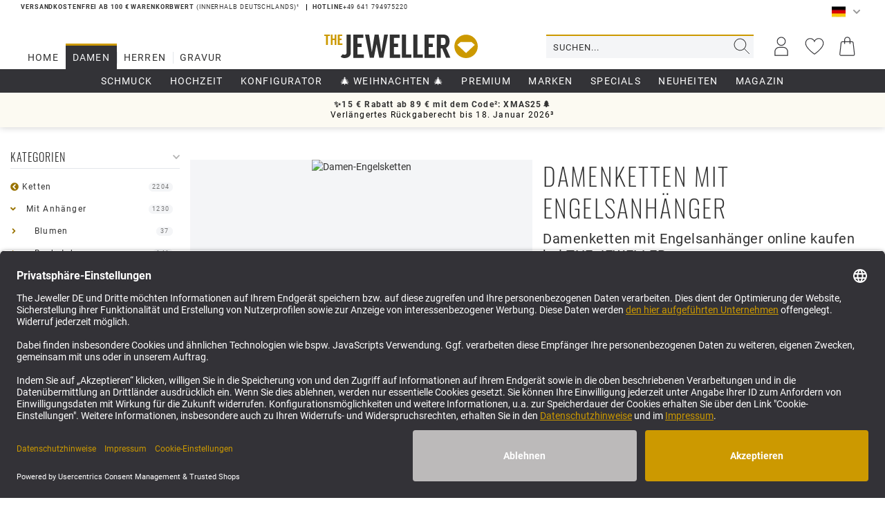

--- FILE ---
content_type: text/html; charset=utf-8
request_url: https://www.thejewellershop.com/de/damen/ketten/mit-anhaenger/engel
body_size: 72658
content:



<!DOCTYPE html>
<html lang="de">
<head>
    <meta charset="utf-8"/>
    <title>Ketten mit Engelanhänger | THE JEWELLER </title>
    
    <meta name="description" content="Damenketten mit Engels- und Fl&#xFC;gelanh&#xE4;nger in unserem Onlineshop kaufen &#x2713; Etui inklusive &#x2713; Schneller Versand"/>
    <meta name="keywords" content="Damenketten mit Engelsanh&#xE4;nger, Engelsketten f&#xFC;r Damen, Damen Engelsketten"/>
    <meta name="author" content="humans.txt"/>
    <meta name="viewport" content="width=device-width, initial-scale=1.0, maximum-scale=1, user-scalable=no"/>
    <meta http-equiv="X-UA-Compatible" content="IE=edge,chrome=1"/>

    
    <meta content="index, follow" name="robots" />

    <link rel="apple-touch-icon" sizes="180x180" href="/theme/Favicons/apple-touch-icon.png">
    <link rel="icon" type="image/png" sizes="32x32" href="/theme/Favicons/favicon-32x32.png">
    <link rel="icon" type="image/png" sizes="16x16" href="/theme/Favicons/favicon-16x16.png">
    <link rel="manifest" href="/theme/Favicons/site.webmanifest">
    <link rel="mask-icon" href="/theme/Favicons/safari-pinned-tab.svg" color="#cc9900">
    <link rel="shortcut icon" href="/theme/Favicons/favicon.ico">
    <meta name="apple-mobile-web-app-title" content="The Jeweller Shop">
    <meta name="application-name" content="The Jeweller Shop">
    <meta name="msapplication-TileColor" content="#333337">
    <meta name="msapplication-config" content="~/theme/Favicons/browserconfig.xml">
    <meta name="theme-color" content="#333337">

    <script src="https://eu-library.klarnaservices.com/lib.js" type="text/plain" data-usercentrics="Klarna On-site messaging" async data-client-id="08f878b1-e20d-5aae-b9d2-cb44f087d4a6"></script>

    <link href="https://www.thejewellershop.com/de/damen/ketten/mit-anhaenger/engel" hreflang="de" rel="alternate" /><link href="https://www.thejewellershop.com/en/women/chains-necklaces/with-pendant/angel" hreflang="en" rel="alternate" /><link href="https://www.thejewellershop.com/es/senoras/cadenas/con-remolque/angel" hreflang="es" rel="alternate" /><link href="https://www.thejewellershop.com/nl/dames/kettingen/met-hanger/angel" hreflang="nl" rel="alternate" />


    <link href="https://www.thejewellershop.com/de/damen/ketten/mit-anhaenger/engel" rel="canonical" />

    <script type="text/javascript">document.baseFolder = '';</script>

    <link rel="dns-prefetch" href="https://media.4sellers.de/">
    <link rel="preconnect" href="//media.thejewellershop.com">
<link rel="preconnect" href="//google.com">
    <link rel="preload" as="font" type="font/woff2" href="/theme/Fonts/iconfontunique.woff2" crossorigin="anonymous">
<link rel="preload" as="font" type="font/woff2" href="/theme/Fonts/oswald-v36-latin-200.woff2" crossorigin="anonymous">
<link rel="preload" as="font" type="font/woff2" href="/theme/Fonts/oswald-v36-latin-300.woff2" crossorigin="anonymous">
<link rel="preload" as="font" type="font/woff2" href="/theme/Fonts/oswald-v36-latin-regular.woff2" crossorigin="anonymous">
<link rel="preload" as="font" type="font/woff2" href="/theme/Fonts/roboto-v27-latin-300.woff2" crossorigin="anonymous">
<link rel="preload" as="font" type="font/woff2" href="/theme/Fonts/roboto-v27-latin-700.woff2" crossorigin="anonymous">
<link rel="preload" as="font" type="font/woff2" href="/theme/Fonts/roboto-v27-latin-regular.woff2" crossorigin="anonymous">

    
<script id="PayPalScriptSettings-Default" type="application/json" charset="utf-8">
{
   "components": "buttons,funding-eligibility",
   "integration-date": "2022-05-24",
   "enable-funding": "sepa,paylater,credit",
   "intent": "capture",
      
   "client-id": "ATiNrpV_pd72EZifez9Fax6ya1Y5afqb6tKdrP_raa8UbYSFq7SoTdsq8BJQOnr6afy5gyKzmYcTCWst",
   "currency": "EUR",
   "locale": "de_DE"
}
</script> 
<script id="PayPalScriptSettings-Default" type="application/json" charset="utf-8">
{
   "components": "buttons,funding-eligibility",
   "integration-date": "2022-05-24",
   "enable-funding": "sepa,paylater,credit",
   "intent": "capture",
      
   "client-id": "ATiNrpV_pd72EZifez9Fax6ya1Y5afqb6tKdrP_raa8UbYSFq7SoTdsq8BJQOnr6afy5gyKzmYcTCWst",
   "currency": "EUR",
   "locale": "de_DE"
}
</script> 
<script id="PayPalScriptSettings-Default" type="application/json" charset="utf-8">
{
   "components": "buttons,funding-eligibility",
   "integration-date": "2022-05-24",
   "enable-funding": "sepa,paylater,credit",
   "intent": "capture",
      
   "client-id": "ATiNrpV_pd72EZifez9Fax6ya1Y5afqb6tKdrP_raa8UbYSFq7SoTdsq8BJQOnr6afy5gyKzmYcTCWst",
   "currency": "EUR",
   "locale": "de_DE"
}
</script> 

<script>
    window.dataLayer = window.dataLayer || [];
</script>

    <script>
        function gtag(){dataLayer.push(arguments);}
    
    </script>

    <script>
        dataLayer.push({'user_id': '13F794553FA702BBFDD75A3306FF7AC7'});
    </script>
<script type="text/javascript">
    // set „denied" as default for both ad and analytics storage, as well as ad_user_data and ad_personalization,
    gtag("consent", "default", {
        ad_user_data: "denied",
        ad_personalization: "denied",
        ad_storage: "denied",
        analytics_storage: "denied",
        wait_for_update: 2000 // milliseconds to wait for update
    });
    // following extensions are essential for a working PPGTM (4S)
	gtag('consent', 'default', {
        'gads_optin': 'granted',
        'ga4_optin': 'granted',
        'gadsremarketing_optin': 'granted',
        'wait_for_update': 2000
	});
</script>

<script>
    window.useTagManager = true;
    window.loggedIn = false;
    window.ppgtmIdentifier = 'PPGTM1H5V27529ISA88P3K25B';
    (function (w, d, s, l, i) {
        w[l] = w[l] || []; w[l].push({
            'gtm.start':
                new Date().getTime(), event: 'gtm.js'
        }); var f = d.getElementsByTagName(s)[0],
            j = d.createElement(s), dl = l != 'dataLayer' ? '&l=' + l : ''; j.async = true; j.src =
            'https://www.googletagmanager.com/gtm.js?id=' + i + dl; f.parentNode.insertBefore(j, f);
    })(window, document, 'script', 'dataLayer', 'GTM-WXTW3F4D');
</script>
<link href="https://www.thejewellershop.com/en/women/chains-necklaces/with-pendant/angel" hreflang="en" rel="alternate" />
<link href="https://www.thejewellershop.com/es/senoras/cadenas/con-remolque/angel" hreflang="es" rel="alternate" />
<link href="https://www.thejewellershop.com/nl/dames/kettingen/met-hanger/angel" hreflang="nl" rel="alternate" />


<!-- Criteo Loader File -->
<script data-usercentrics="Criteo" type="text/javascript" src="//dynamic.criteo.com/js/ld/ld.js?a=9376" async="true"></script>
<!-- END Criteo Loader File --><script type="text/plain" data-usercentrics="Stylight" src="https://cdn.sales.partner.stylight.net/v1/st.min.js"></script>
<meta name="google-site-verification" content="bNS1uq4JAOvoxOFgfG5URD-rKYH2oi8Wl_7sZSmJwWM" />
    <style type="text/css">.fs-9{font-size:.5625rem}.fs-10{font-size:.625rem;letter-spacing:.128rem}.fs-12{font-size:.75rem}.fs-13{font-size:.8125rem;letter-spacing:.0625rem}.fs-14{font-size:.875rem;letter-spacing:.0875rem}.fs-16{font-size:1rem}.icon-12,.icon-16{height:16px;width:auto}.icon-12{height:12px}.icon-10,.icon-8{height:10px;width:auto}.icon-8{height:8px}.scrollbar-y::-webkit-scrollbar{width:9px}.scrollbar-y::-webkit-scrollbar-track{background:#f4f5f7}.scrollbar-y::-webkit-scrollbar-thumb{background:#dadadb;border-radius:2px;min-height:34px}.scrollbar-y::-webkit-scrollbar-thumb:hover{background:#e3e6ea;cursor:pointer}@font-face{font-family:"iconfontunique";src:local(""),url(/theme/Fonts/iconfontunique.woff2)format("woff2");font-weight:400;font-style:normal;font-display:swap}@font-face{font-family:"Oswald";font-style:normal;font-weight:300;src:local(""),url(/theme/Fonts/oswald-v36-latin-300.woff2)format("woff2");font-display:swap}@font-face{font-family:"Oswald";font-style:normal;font-weight:200;src:local(""),url(/theme/Fonts/oswald-v36-latin-200.woff2)format("woff2");font-display:swap}@font-face{font-family:"Oswald";font-style:normal;font-weight:400;src:local(""),url(/theme/Fonts/oswald-v36-latin-regular.woff2)format("woff2");font-display:swap}@font-face{font-family:"Roboto";font-style:normal;font-weight:300;src:local(""),url(/theme/Fonts/roboto-v27-latin-300.woff2)format("woff2");font-display:swap}@font-face{font-family:"Roboto";font-style:normal;font-weight:400;src:local(""),url(/theme/Fonts/roboto-v27-latin-regular.woff2)format("woff2");font-display:swap}@font-face{font-family:"Roboto";font-style:normal;font-weight:700;src:local(""),url(/theme/Fonts/roboto-v27-latin-700.woff2)format("woff2");font-display:swap}</style><style type="text/css">.fs-9{font-size:.5625rem}.fs-10{font-size:.625rem;letter-spacing:.128rem}.fs-12{font-size:.75rem}.fs-13{font-size:.8125rem;letter-spacing:.0625rem}.fs-14{font-size:.875rem;letter-spacing:.0875rem}.fs-16{font-size:1rem}.icon-12,.icon-16{height:16px;width:auto}.icon-12{height:12px}.icon-10,.icon-8{height:10px;width:auto}.icon-8{height:8px}.scrollbar-y::-webkit-scrollbar{width:9px}.scrollbar-y::-webkit-scrollbar-track{background:#f4f5f7}.scrollbar-y::-webkit-scrollbar-thumb{background:#dadadb;border-radius:2px;min-height:34px}.scrollbar-y::-webkit-scrollbar-thumb:hover{background:#e3e6ea;cursor:pointer}.mainslider-start img{aspect-ratio:905/534}.banner1_2 img,.banner4_6 img{aspect-ratio:438/250}header{display:flex!important}@media (max-width:479px){.mainslider-start,.mainslider-start img{aspect-ratio:438/350}}</style><style type="text/css">.fs-9{font-size:.5625rem}.fs-10{font-size:.625rem;letter-spacing:.128rem}.fs-12{font-size:.75rem}.fs-13{font-size:.8125rem;letter-spacing:.0625rem}.fs-14{font-size:.875rem;letter-spacing:.0875rem}.fs-16{font-size:1rem}.icon-12,.icon-16{height:16px;width:auto}.icon-12{height:12px}.icon-10,.icon-8{height:10px;width:auto}.icon-8{height:8px}.scrollbar-y::-webkit-scrollbar{width:9px}.scrollbar-y::-webkit-scrollbar-track{background:#f4f5f7}.scrollbar-y::-webkit-scrollbar-thumb{background:#dadadb;border-radius:2px;min-height:34px}.scrollbar-y::-webkit-scrollbar-thumb:hover{background:#e3e6ea;cursor:pointer}h1{text-align:center;font-family:"Oswald",sans-serif}.hero-content-row{white-space:nowrap;padding:10px 0;overflow:scroll;overflow-y:hidden}.hero-content .box{display:inline-block;vertical-align:middle;letter-spacing:1px;border:1px solid #e5cc7f;text-transform:uppercase;text-align:center;border-radius:0;padding:5px 8px;position:relative;margin-right:15px}.cat-header .cat-banner-wrapper{position:relative;vertical-align:middle;overflow:hidden;max-height:250px;margin:0-15px 15px;padding-top:35%;min-height:170px}.cat-header .cat-banner{height:100%;width:auto;position:absolute;top:0;left:-99999px;right:-99999px;margin:0 auto}.cat-header .cat-desc-wrapper .cat-desc h1,.cat-header .cat-desc-wrapper .cat-desc h2{margin-top:0;text-align:left}.nav-col-left .h2{margin:0 0 10px;line-height:1.4;padding:0 0 5px;text-transform:uppercase;text-overflow:ellipsis;white-space:nowrap;overflow:hidden;font-weight:300;letter-spacing:1px;font-size:16px;display:flex;justify-content:space-between;align-items:center}@media (min-width:992px){.nav-col-left{width:260px;padding-left:15px;margin-right:15px;position:sticky;-ms-overflow-style:none;scrollbar-width:none;height:calc(100vh - 32px - 66px - 34px - 38px - 32px);top:113px;overflow-y:auto}.category-content{width:100%;float:right;margin-left:-275px;padding-left:275px;padding-right:15px;padding-bottom:20px}}@media (max-width:991px){.nav-col-left{display:none}.category-content{padding-left:15px;padding-right:15px}.fadeout-textblock,.seo_text .content{overflow:hidden;position:relative;cursor:pointer}.fadeout-textblock{max-height:173px}.fadeout-textblock:before,.seo_text .content:before{content:"";position:absolute;width:100%;height:75px;filter:progid:DXImageTransform.Microsoft.gradient(startColorstr='#00ffffff', endColorstr='#ffffffff', GradientType=0);left:0;bottom:0}.fadeout-textblock:before{background-image:-webkit-linear-gradient(top,rgba(255,255,255,0)0,#fff 70%);background-image:-o-linear-gradient(top,rgba(255,255,255,0)0,#fff 70%);background-image:linear-gradient(to bottom,rgba(255,255,255,0)0,#fff 70%);background-repeat:repeat-x}}@media (max-width:767px){h1{font-size:28px}}</style>
    <link href="/theme/bundles/Head95F7C3A7-155B-4815-956A-37A967A5D8FFTrusted Shops.css?v=69509D61" rel="stylesheet" type="text/css" /><style type="text/css">.fs-9{font-size:.5625rem}.fs-10{font-size:.625rem;letter-spacing:.128rem}.fs-12{font-size:.75rem}.fs-13{font-size:.8125rem;letter-spacing:.0625rem}.fs-14{font-size:.875rem;letter-spacing:.0875rem}.fs-16{font-size:1rem}.icon-12,.icon-16{height:16px;width:auto}.icon-12{height:12px}.icon-10,.icon-8{height:10px;width:auto}.icon-8{height:8px}.scrollbar-y::-webkit-scrollbar{width:9px}.scrollbar-y::-webkit-scrollbar-track{background:#f4f5f7}.scrollbar-y::-webkit-scrollbar-thumb{background:#dadadb;border-radius:2px;min-height:34px}.scrollbar-y::-webkit-scrollbar-thumb:hover{background:#e3e6ea;cursor:pointer}@font-face{font-family:"iconfontunique";src:local(""),url(/theme/Fonts/iconfontunique.woff2)format("woff2");font-weight:400;font-style:normal;font-display:swap}@font-face{font-family:"Oswald";font-style:normal;font-weight:300;src:local(""),url(/theme/Fonts/oswald-v36-latin-300.woff2)format("woff2");font-display:swap}@font-face{font-family:"Oswald";font-style:normal;font-weight:200;src:local(""),url(/theme/Fonts/oswald-v36-latin-200.woff2)format("woff2");font-display:swap}@font-face{font-family:"Oswald";font-style:normal;font-weight:400;src:local(""),url(/theme/Fonts/oswald-v36-latin-regular.woff2)format("woff2");font-display:swap}@font-face{font-family:"Roboto";font-style:normal;font-weight:300;src:local(""),url(/theme/Fonts/roboto-v27-latin-300.woff2)format("woff2");font-display:swap}@font-face{font-family:"Roboto";font-style:normal;font-weight:400;src:local(""),url(/theme/Fonts/roboto-v27-latin-regular.woff2)format("woff2");font-display:swap}@font-face{font-family:"Roboto";font-style:normal;font-weight:700;src:local(""),url(/theme/Fonts/roboto-v27-latin-700.woff2)format("woff2");font-display:swap}</style><style type="text/css">@keyframes working{to{transform:translateX(100%)}}@keyframes fadein{0%{opacity:0}to{opacity:1}}@-moz-keyframes fadein{0%{opacity:0}to{opacity:1}}@-webkit-keyframes fadein{0%{opacity:0}to{opacity:1}}@-o-keyframes fadein{0%{opacity:0}to{opacity:1}}.fs-9{font-size:.5625rem}.fs-10{font-size:.625rem;letter-spacing:.128rem}.fs-12{font-size:.75rem}.fs-13{font-size:.8125rem;letter-spacing:.0625rem}.fs-14{font-size:.875rem;letter-spacing:.0875rem}.fs-16{font-size:1rem}.icon-12{height:12px;width:auto}.icon-10,.icon-8{height:10px;width:auto}.icon-8{height:8px}.scrollbar-y::-webkit-scrollbar{width:9px}.scrollbar-y::-webkit-scrollbar-track{background:#f4f5f7}.scrollbar-y::-webkit-scrollbar-thumb{background:#dadadb;border-radius:2px;min-height:34px}.scrollbar-y::-webkit-scrollbar-thumb:hover{background:#e3e6ea;cursor:pointer}@-ms-viewport{width:device-width}.b{fill:#eaeaea}.c{fill:#a5a5a5}.d{fill:#f2f2f2}.e{fill:#e2e2e2}.a,.social_icon svg path{fill:#fff}.list-inline,.list-unstyled{padding-left:0;list-style:none}.list-inline{margin-left:-5px}.list-inline>li{display:inline-block;padding-right:5px;padding-left:5px}.collapse{display:none}.fa-left-thin:before{content:"1"}.fa-right-thin:before{content:"2"}.ml_5{margin-left:5px}.footer_links a,.footer_links a:visited{color:#fff}.footer_links li{font:12px/2"Roboto",sans-serif;letter-spacing:0}.footer_links .payment_icons{display:flex;flex-wrap:wrap;justify-content:flex-start}.footer_links .payment_icons span,.social_icon{display:flex;justify-content:center;align-items:center}.footer_links .payment_icons span{width:68px;height:30px;border:2px solid #47474c;border-radius:6px;margin:6px 6px 10px 0}.social_icons_wrapper .social_spacer{float:left;margin-right:10px;margin-bottom:10px}.social_icon{border-radius:28px;width:28px;height:28px;background:#c90}.articles-list-widget .owl-prev{right:auto;left:0}.articles-list-widget .owl-next{left:auto;right:0}html{font-family:sans-serif;-ms-text-size-adjust:100%;-webkit-text-size-adjust:100%}body{margin:0;-webkit-overflow-scrolling:touch;overflow-y:scroll}article,aside,header,main,nav,section{display:block}a{background-color:transparent;text-decoration:none;color:#313131;outline:0}strong{font-weight:700}img{vertical-align:middle}svg:not(:root){overflow:hidden}button{margin:0;overflow:visible;text-transform:none;-webkit-appearance:button}button,input{color:inherit;font:inherit;font-family:inherit;font-size:inherit;line-height:inherit}button::-moz-focus-inner,input::-moz-focus-inner{border:0;padding:0}*,:after,:before{-webkit-box-sizing:border-box;-moz-box-sizing:border-box;box-sizing:border-box}.img-responsive{display:block;max-width:100%;height:auto}.sr-only{position:absolute;width:1px;height:1px;padding:0;margin:-1px;overflow:hidden;clip:rect(0,0,0,0);border:0}h2,h3,h4{line-height:1.1;padding:0;border:0;margin:0 0 10px}.no-m>div,ul ul{margin-bottom:0}.container{padding-right:15px;padding-left:15px;margin-right:auto;margin-left:auto}.row{margin-right:-15px;margin-left:-15px}.col-md-3,.col-md-6,.col-sm-6,.col-xs-12{position:relative;min-height:1px;padding-right:15px;padding-left:15px}.col-xs-12{float:left;width:100%}.form-control{display:block;font-size:14px;line-height:1.42857143;width:100%;background-color:#fff;background-image:none}.form-control::-moz-placeholder{color:#999;opacity:1}.form-control:-ms-input-placeholder{color:#999}.form-control::-webkit-input-placeholder{color:#999}.form-control::-ms-expand{background-color:transparent;border:0}.btn,.dropdown-menu>li>a{font-weight:400;line-height:1.42857143}.btn{display:inline-block;margin-bottom:0;text-align:center;vertical-align:middle;touch-action:manipulation;background-image:none;padding:6px 12px;font-size:14px}.dropdown{position:relative}.dropdown-menu{position:absolute;top:100%;left:0;display:none;float:left;min-width:160px;padding:0;font-size:14px;text-align:left;list-style:none;background-color:#fff;background-clip:padding-box;border:1px solid rgba(0,0,0,.15);-webkit-box-shadow:0 6px 12px rgba(0,0,0,.175)}.dropdown-menu-right{right:0;left:auto}.dropdown-menu>li>a{display:block;clear:both;color:#333;white-space:nowrap;padding:10px 20px}.input-group{display:table;border-collapse:separate;position:relative}.input-group .form-control{position:relative;z-index:2;float:left;width:100%;margin-bottom:0;display:table-cell}.input-group-btn{display:table-cell;width:1%;vertical-align:middle;font-size:0;white-space:nowrap}.input-group-btn:not(:first-child):not(:last-child){border-radius:0}.input-group .form-control:first-child{border-top-right-radius:0;border-bottom-right-radius:0}.input-group-btn,.input-group-btn>.btn{position:relative}.btn svg,.btn-default svg{vertical-align:middle}.container:after,.container:before,.row:after,.row:before{display:table;content:" "}.container:after,.row:after{clear:both}.pull-right{float:right!important}.hidden,.visible-xs{display:none!important}form,img,input,li,p,ul{margin:0;padding:0;border:0}ul{list-style-type:none}.form-control{border:1px solid #e3e6ea;padding:5px 10px;height:40px;box-shadow:none;-webkit-box-shadow:none}input+.input-group-btn .btn{height:40px}.btn,.dropdown-menu,.form-control{-webkit-border-radius:0;border-radius:0}.btn{border:1px solid #e3e6ea;color:#999;background:#fff;font-family:Roboto,Helvetica,Arial,sans-serif;white-space:normal}.btn svg path{fill:#999}.dropdown-menu{font-family:Roboto,sans-serif}.btn-default{color:#fff;border:0;-webkit-border-radius:0;display:flex;align-items:center;justify-content:center;min-height:44px;line-height:100%;background-color:#c90;border-radius:2px;font-size:.875rem;letter-spacing:.0875rem}.btn-default svg,.ubtnclosedrawer svg{position:relative;top:-1px}.btn-default svg path,.footer_links .fa-collapse path{fill:#fff}.btn,.btn-default{text-transform:uppercase}.form-control{color:#333337}h2{font-size:32px}h3{font-size:28px}h4{font-size:24px}.dropdown-menu{z-index:5001;border:1px solid #e3e6ea}.owl-carousel{width:100%;-ms-touch-action:pan-y;display:none;position:relative}#main{background:0 0}.mr_10{margin-right:10px}.sitefilters_bar ul{display:flex}.drawer-right .drawer-right-busyload{height:100%}.skeleton-menu-lazyload{justify-content:center;padding-top:0}.skeleton-menu-lazyload .skeleton-menu-element-outer{height:35px}.skeleton-menu-lazyload .skeleton-menu-element-outer .skeleton-menu-element-inner-link .skeleton-menu-element-inner{overflow:hidden;border-radius:.25rem;box-shadow:0 15px 30px 0 rgba(0,0,0,.05),0 5px 15px 0 rgba(0,0,0,.05);height:15px;margin:5px 10px 0;float:left;width:23%}.working{position:relative;background-color:#e2e2e2}.working::after{display:block;content:"";position:absolute;width:100%;height:100%;transform:translateX(-100%);background:linear-gradient(90deg,transparent,rgba(255,255,255,.2),transparent);animation:1.5s infinite working}.dropdown_nav{animation:.3s fadein;-moz-animation:.3s fadein;-webkit-animation:.3s fadein;-o-animation:.3s fadein;-webkit-box-shadow:0 6px 12px rgba(0,0,0,.175);box-shadow:0 6px 12px rgba(0,0,0,.175);background-clip:padding-box}.mw-container{max-width:1900px;margin-left:auto;margin-right:auto}.fa{display:inline-block;font-size:inherit;text-rendering:auto;-webkit-font-smoothing:antialiased;-moz-osx-font-smoothing:grayscale}.fa-diamond-circled-right:before{content:"g"}.fa-diamond-circled-left:before{content:"i"}.nosto_element:empty{display:none}body,html{line-height:150%}body{font-family:Roboto,sans-serif;background-color:#fff;font-size:14px;color:#313131;overflow-x:hidden}html{font-size:100%}.dropdown-menu{margin:0;box-shadow:0 15px 15px rgba(0,0,0,.05)}.text-light,.text-light a{color:#b4b4b4}.text-center{text-align:center}h2,h3,h4{text-transform:uppercase;font-family:Oswald,sans-serif;color:inherit}h3,h4{font-weight:300}h2,h3{margin-top:19px;margin-bottom:9.5px}h2{font-weight:400}.fa{text-transform:none;vertical-align:middle}.bg-lightsalmon{background:#ffa07a}.font-black{color:#000}.btn-header svg path{fill:#333337}.usearch-ctn .btn.btn-search{justify-content:center;border:0;height:inherit;width:34px;padding:0;background:0 0}.sitefilters_bar ul li,.usearch-ctn .btn.btn-search,header{display:flex;align-items:center}header{justify-content:space-between;background:#fff;position:sticky;top:0;z-index:5000;min-height:66px}.ulogo-ctn{display:flex;margin-left:auto}.ulogo{height:34px;width:auto}.usearch-ctn{width:100%;display:flex;margin-left:auto;border-top:2px solid #c90;background:#f4f5f7}.usearch-ctn .btn.btn-search svg{position:relative;bottom:1px}.usearch{width:100%}.usearch .form-control{background:0 0;border:0;text-transform:uppercase;letter-spacing:1px;font-size:.8125rem;letter-spacing:.0625rem}.sitefilters_bar{width:340px;text-align:left;white-space:nowrap}.sitefilters_bar ul li{position:relative;justify-content:center;height:34px;text-transform:uppercase}.sitefilters_bar ul li:not(:last-of-type):after{display:flex;align-items:center;content:"";position:absolute;right:-1px;height:50%;width:1px;background:#e3e6ea}.sitefilters_bar ul li:before{position:absolute;top:-3px;content:"";margin:0 auto;width:0;height:3px;background:#c90}.sitefilters_bar ul li.active{background:#333337}.sitefilters_bar ul li.active a,.sitefilters_bar ul li.active a:visited{color:#f4f5f7}.sitefilters_bar ul li a{display:flex;justify-content:center;align-items:center;height:100%;padding:0 10px;position:relative;font-size:.875rem;letter-spacing:.0875rem;letter-spacing:1.2px}.sitefilters_bar ul li.active:before{width:100%}.cta-right{display:flex}.btn-header,.ext_custom-banner-widget ul{display:flex;align-items:center;position:relative;padding:0}.btn-header{border:0;width:48px;height:44px;justify-content:center}.ext_custom-banner-widget{margin-bottom:32px;box-shadow:0 0 10px rgba(0,0,0,.2);min-height:38px;display:flex;align-items:center;padding:10px 0;position:relative}.ext_custom-banner-widget ul{flex-wrap:nowrap;list-style-type:none;margin-bottom:0;width:100%;overflow:hidden}.ext_custom-banner-widget ul li{flex-shrink:0;width:100%;float:left}.ext_custom-banner-widget .text-content{font:12px/1.33"Roboto",sans-serif;letter-spacing:.1em}[data-id=SearchResultContainerLocation]{position:fixed;width:100%;z-index:1000;left:0;top:auto}.custom-banner{position:sticky;z-index:20}[data-navigation-node-id="12"]>a{color:red!important}.ulanguage{text-transform:uppercase}.ulanguage .dropdown-menu{width:3.4375rem;min-width:3.4375rem;background:#f4f5f7;border:0}.ulanguage .dropdown-menu>li>a{padding:4px 0 4px 2px;display:flex;align-items:center;font-size:.625rem;letter-spacing:.128rem}.ulanguage .uflag{background-image:url(/theme/images/flags.jpg);width:2.5rem;max-width:2.5rem;height:1.875rem;max-height:1.875rem;transform:scale(.5);display:inline-block;background-repeat:no-repeat;flex-shrink:0}.ulanguage .uflag,.ulanguage .uflag.de{background-position:0 0}.ulanguage .uflag.en{background-position:-30px}.ulanguage .uflag.nl{background-position:-60px}.ulanguage .uflag.es{background-position:-90px}.ulanguage .uflag.rounded{border-radius:100rem;width:1.875rem;height:1.875rem;transform:scale(.6);background-position-x:-5px;margin-right:.125rem}.btn-language{width:3.4375rem;height:2.125rem;display:flex;align-items:center;justify-content:center;padding:0 8px 0 0;background:0 0;border:0}.btn-language .fas.chevron-down{width:.75rem;height:.75rem;flex-shrink:0}.social_contact_block .separator-h{height:1px;background:#e5cc7f;overflow:hidden;width:100%;margin:30px 0;clear:both}.footer_links .footer-headline[aria-expanded=false] .uncollapsed_icon{display:none}.ubtnclosedrawer svg path{fill:#fff}.to_top{position:fixed;z-index:800;right:40px;bottom:40px;border-radius:100%;width:44px;height:44px;line-height:0;padding:0;font-size:32px;background:rgba(204,153,0,.5)}.landingPageWidget{text-align:center}.landingPageWidget h2,.landingPageWidget h3,.landingPageWidget h4{text-transform:uppercase;margin:0;padding:15px}.landingPageWidget h2{font:200 55px/1.1"Oswald",sans-serif;letter-spacing:0}.landingPageWidget h3{font:300 26px/1.15"Oswald",sans-serif;letter-spacing:.06em}.landingPageWidget h3 .fa-diamond-circled-right{position:relative;top:2px;font-size:25px}.landingPageWidget h3.h3-big{font-family:Oswald,sans-serif;font-weight:200;line-height:1.28;letter-spacing:.06em}.landingPageWidget h4{font:15px/1.33"Oswald",sans-serif;letter-spacing:.1em}.landingPageWidget.banner5SliderWidget .owl-prev{left:10px}.landingPageWidget.banner5SliderWidget .owl-next{right:10px}.landingPageWidget img{max-width:100%;height:auto}.landingPageWidget.banner3widget,.landingPageWidget.banner5SliderWidget{position:relative}.landingPageWidget.banner3widget:before{bottom:14px}.landingPageWidget.bottom-gradient.text-light .text-block{background-image:-webkit-linear-gradient(rgba(5,0,10,0),rgba(5,0,10,.15) 50%,rgba(5,0,10,.1));background-image:-o-linear-gradient(rgba(5,0,10,0),rgba(5,0,10,.15) 50%,rgba(5,0,10,.1));background-image:linear-gradient(rgba(5,0,10,0),rgba(5,0,10,.15) 50%,rgba(5,0,10,.1));background-repeat:no-repeat;opacity:1}.landingPageWidget .banner-content{display:block;position:relative;overflow:hidden}.landingPageWidget .text-block{display:block;position:absolute;padding-bottom:10px;padding-top:10px;bottom:0;width:100%;left:0;text-align:center;color:#fff;text-transform:uppercase}.landingPageWidget .banner1,.landingPageWidget .banner1_2 .banner-content,.landingPageWidget .banner2,.landingPageWidget .banner3,.landingPageWidget .banner4_5 .banner-content,.mainslider-start{margin-bottom:30px}.mainslider-start{position:relative;background:#f4f5f7}.mainslider-start .owl-slide-content{padding:25px 40px;position:absolute;width:100%;height:100%;top:0;left:0}.mainslider-start .owl-next,.mainslider-start .owl-prev,.owl-next,.owl-prev{position:absolute;z-index:2;top:50%;margin-top:-15px}.owl-next,.owl-prev{margin-top:-20px}.mainslider-start .owl-prev{left:0}.mainslider-start .owl-next{left:auto;right:0}.mainslider-start .owl-next i,.mainslider-start .owl-prev i{font-size:30px;line-height:1;color:#fff}.owl-prev{left:-12px}.owl-next{left:auto;right:-12px}.owl-next i,.owl-prev i{font-size:40px;line-height:1;color:#b4b4b4}.itemslider_item,.landingPageWidget .itemslider_item{padding:10px;text-align:center;display:inline-block}.itemslider_item .item_basics,.landingPageWidget .itemslider_item .item_basics{max-width:240px;min-height:115px}.itemslider_item img,.landingPageWidget .itemslider_item img{width:auto;max-width:100%;height:auto;margin:5px 0}.itemslider_item .item_description,.landingPageWidget .itemslider_item .item_description{color:#787878;font:14px/1.43"Roboto",sans-serif;letter-spacing:.025em;margin-top:8px;position:relative}#drawer-shadow{background:#fff!important;z-index:5001!important}.ubtnclosedrawer{display:flex;align-items:center;color:#fff;text-transform:uppercase;width:auto;height:auto;line-height:100%;padding-left:16px;padding-right:16px;background:0 0;font:14px/1.43"Roboto",sans-serif;letter-spacing:.025em}.drawers .drawer-right{margin-top:0!important;background-color:#27272a;min-width:260px;max-width:360px;width:100%;left:auto;z-index:5050}.icon-16{height:16px;width:auto}@media (max-width:767px){.landingPageWidget h2{font-size:40px}.landingPageWidget .banner1_2 .banner-content .text-block h3,.landingPageWidget .banner4_5 .banner-content .text-block h3,.landingPageWidget.banner3widget .banner1 .banner-content .text-block h3,.landingPageWidget.banner3widget .banner3 .banner-content .text-block h3{font:15px/1.33"Oswald",sans-serif;letter-spacing:.1em}.landingPageWidget .banner4_5{margin-bottom:30px}h2{font-size:24px}h3,h4{font-size:18px;line-height:1.2}.landingPageWidget h3.h3-big{font-size:28px}.visible-xs{display:block!important}.hidden-xs{display:none!important}.mw-container{padding-left:15px;padding-right:15px}.landingPageWidget .banner1_2 .banner-content .text-block i,.landingPageWidget .banner1_2 img,.landingPageWidget .banner4_5 .banner-content .text-block i,.landingPageWidget .banner4_5 img,.landingPageWidget.banner3widget .banner1 .banner-content .text-block i,.landingPageWidget.banner3widget .banner1 img,.landingPageWidget.banner3widget .banner3 .banner-content .text-block i,.landingPageWidget.banner3widget .banner3 img,.landingPageWidget.banner4widget .banner-content .text-block i,.landingPageWidget.banner4widget img{display:none}.landingPageWidget .banner1_2 .banner-content,.landingPageWidget .banner4_5 .banner-content,.landingPageWidget.banner3widget .banner1 .banner-content,.landingPageWidget.banner3widget .banner3 .banner-content{background:#f4f5f7;margin:0 0 5px}.landingPageWidget .banner1_2 .banner-content .text-block,.landingPageWidget .banner4_5 .banner-content .text-block,.landingPageWidget.banner3widget .banner1 .banner-content .text-block,.landingPageWidget.banner3widget .banner3 .banner-content .text-block{position:static;background:0 0;color:#313131;padding:0;border-bottom:2px solid #fff}.landingPageWidget.banner3widget .banner1{margin-bottom:5px}.icon-16{height:16px;width:auto}}@media (max-width:991px),(min-width:768px) and (max-width:991px){.icon-16{height:16px;width:auto}}@media (max-width:991px) and (max-width:991px),(min-width:768px) and (max-width:991px) and (max-width:991px){.ripple:after{content:"";display:block;position:absolute;width:100%;height:100%;top:0;left:0;background-image:radial-gradient(circle,#000 10%,transparent 10.01%);background-repeat:no-repeat;background-position:50%;transform:scale(10,10);opacity:0}.nav-expand-content .nav-back-link a{display:block;background:#f2f2f2;display:flex;background:0 0;justify-content:flex-start;background:#525255}.sitefilters_bar ul{display:flex}.sitefilters_bar ul li{width:25%;height:44px}.sitefilters_bar ul li.active{background:#333337}.sitefilters_bar ul li.active a,.sitefilters_bar ul li.active a:visited{color:#c90;background:#27272a}.sitefilters_bar ul li a{color:#f4f5f7;width:100%;background-color:#525255;letter-spacing:.021875rem}.nav-level-1>li{border-bottom:0}.nav-expand .dropdown_nav>.nav-items{padding-top:0;margin-top:45px}#main{padding-top:12px}.owl-carousel{margin-bottom:20px}.ripple{position:relative;overflow:hidden;transform:translate3d(0,0,0)}.mobile-sticky{position:-webkit-sticky;position:sticky;top:0}.drawer-right{display:flex;flex-direction:column;position:fixed;top:0;bottom:0;right:0;left:0;overflow-x:hidden;overflow-y:scroll;-webkit-overflow-scrolling:auto;width:100vw;z-index:990;background-color:#fff;margin-top:90px;transform:translateY(100vh)}@supports (-webkit-overflow-scrolling:touch){.drawer-right{padding-bottom:25vh}}.skeleton-menu-lazyload .skeleton-menu-element-outer{height:51px}.skeleton-menu-lazyload .skeleton-menu-element-outer .skeleton-menu-element-inner-link .skeleton-menu-element-inner{width:85%}#uheader .sitefilters_bar,.skeleton-menu-lazyload .skeleton-menu-element-outer .skeleton-menu-element-inner-link .fourth,.skeleton-menu-lazyload .skeleton-menu-element-outer .skeleton-menu-element-inner-link .second,.skeleton-menu-lazyload .skeleton-menu-element-outer .skeleton-menu-element-inner-link .third{display:none}#drawer-shadow{position:fixed;width:0;top:0;height:100%;background:#000;opacity:.1;z-index:880}.nav-drawer-left{display:flex;flex-direction:column;position:fixed;top:0;bottom:0;right:0;left:0;overflow-x:hidden;overflow-y:scroll;-webkit-overflow-scrolling:auto;z-index:1000;background-color:#fff;padding-bottom:25vh;margin-top:45px;min-height:100vh;width:50vw;transform:translateX(-100vw)}.nav-items{width:100%}.nav-expand-content .nav-item{border-bottom:1px solid #e3e6ea}.nav-link{display:block;padding:15px 10px;background-color:#fff}.nav-expand-content .nav-back-link>a::before,.nav-expand>a::after{width:15px;height:15px;display:inline-block;content:"";-webkit-mask-size:cover;mask-size:cover;background-color:#000}.nav-expand>a::after{-webkit-mask:url(/icon/fontawesome5solid/angle-right.svg?ptSize=12&cssClass=fas)no-repeat 50% 50%;mask:url(/icon/fontawesome5solid/angle-right.svg?ptSize=12&cssClass=fas)no-repeat 50% 50%;float:right;margin-top:5px}.nav-expand-content{position:absolute;top:0;left:0;width:100%;height:100%;transform:translateX(100%);visibility:hidden;overflow-x:hidden;padding-bottom:25vh}.nav-expand-content .nav-back-link>a::before{-webkit-mask:url(/icon/fontawesome5solid/angle-left.svg?ptSize=12&cssClass=fas)no-repeat 50% 50%;mask:url(/icon/fontawesome5solid/angle-left.svg?ptSize=12&cssClass=fas)no-repeat 50% 50%;margin-right:5px}.nav-expand-link{display:block}.sitefilters_bar{width:100%}.sitefilters_bar ul li:not(:last-of-type):after{background:#27272a;z-index:1}.sitefilters_bar ul li.active:after{background:0 0}.nav-item>a,.nav-level-1>li>a{height:44px;background:#27272a;color:#fff;border-bottom:1px solid #525255;text-transform:uppercase;display:flex;justify-content:space-between;align-items:center;padding:0 15px;font-size:.875rem;letter-spacing:.0875rem;letter-spacing:.35px}.nav-item{border-bottom:0!important}.nav-expand>a:after{background-color:#f4f5f7;margin:0}.nav-expand-content{padding-bottom:0;overflow-y:auto;background-color:#27272a}.nav-expand-content .nav-link{background-color:transparent}.nav-expand-content .nav-back-link a:before{background-color:#fff}}@media (min-width:768px){.container{width:750px}.col-sm-6{float:left;width:50%}.icon-16{height:16px;width:auto}}@media (min-width:768px) and (min-width:480px){.accordion-xs .collapsed_icon,.accordion-xs .uncollapsed_icon{display:none!important}}@media (min-width:992px){.container{width:970px}.col-md-3,.col-md-6{float:left}.col-md-6{width:50%}.col-md-3{width:25%}.col-md-pull-6{right:50%}.col-md-push-3{left:25%}.landingPageWidget.banner3widget:before,.landingPageWidget.banner5SliderWidget:before{content:"";width:100%;height:20px;background:#fff;position:absolute;bottom:15px;left:0;z-index:2}.landingPageWidget h3.h3-big{font-size:2.25rem}.icon-16{height:16px;width:auto}}@media (min-width:992px) and (min-width:992px){header:after{position:absolute;left:50%;width:100vw;transform:translateX(-50%);height:100%;background:#fff;content:"";z-index:-1}.sitefilters_bar{margin-top:auto}.ulogo-ctn{padding:16px 24px}.usearch-ctn{height:34px;max-width:300px;margin-right:16px}.usearch .form-control{height:32px}.custom-banner{top:100px}.utopline{justify-content:space-between}.umenu .nav-level-1,.utopline,.utopline .uinfo{display:flex}.utopline .uinfo>li{font-size:.5625rem;letter-spacing:.1em;text-transform:uppercase}.utopline .uinfo>li:nth-child(odd):after{content:"";display:inline-block;vertical-align:middle;position:relative;height:1em;margin:0 .5rem;width:1px;background:#000}#menu .sitefilters_bar{display:none}.umenu{display:flex;justify-content:center;background:#333337;position:sticky;top:66px;z-index:5000}.umenu .nav-level-1>li,.umenu .nav-level-1>li>a{display:flex;justify-content:center;align-items:center}.umenu .nav-level-1>li{position:relative;float:none}.umenu .nav-level-1>li:before{position:absolute;top:0;content:"";margin:0 auto;width:0;height:3px;background:#c90}.umenu .nav-level-1>li>a{letter-spacing:1.2px;font-weight:400;height:34px;padding:0}.umenu .nav-level-1>li .dropdown_nav{position:fixed;top:134px;left:0}}@media (min-width:992px) and (min-width:1200px){.umenu .nav-level-1>li:not(:last-child){margin-right:2vw}.umenu .nav-level-1>li>a{font-size:.875rem;letter-spacing:.0875rem}}@media (min-width:992px) and (min-width:768px){.nav-drawer-left .show-sm-menu{display:none}}@media (min-width:1200px){.container{width:1170px}.hidden-lg{display:none!important}}@media (min-width:768px) and (max-width:991px){.hidden-sm{display:none!important}.landingPageWidget h3.h3-big{font-size:2rem}}@media (min-width:992px) and (max-width:1199px){.hidden-md{display:none!important}}@media (min-width:1460px){.container{width:1430px}}@media (min-width:1600px){.container{max-width:1900px;width:1570px}.icon-16{height:16px;width:auto}}@media (max-width:1960px){.mw-container{padding-left:30px;padding-right:30px}.mw-container.no-pad{padding-left:0;padding-right:0}}@media (max-width:991px){.landingPageWidget h2{font-size:48px}.landingPageWidget.banner5SliderWidget .slideshow-col .banner-content{max-height:400px}.icon-16{height:16px;width:auto}}@media (max-width:991px) and (max-width:991px){#main{padding-top:0}.nav-drawer-left .show-sm-menu{display:block}header{padding:0 8px 8px;flex-wrap:wrap}.ulogo-ctn{margin-right:auto;padding:16px 0}.usearch-ctn{height:44px;order:20}.custom-banner{top:0}.ulanguage .dropdown-menu{width:70px;min-width:70px}.ulanguage .dropdown-menu>li>a{padding-left:8px}.drawer-top-bar .btn-language{height:100%;padding:0 8px 0 0;width:70px}.nav-drawer-left{background-color:#27272a;min-width:260px;max-width:360px;width:100%;right:auto}}@media (min-width:768px) and (max-width:992px){.to_top{left:40px;bottom:40px}}@media (max-width:768px){.to_top{left:24px;bottom:24px}.mainslider-start .owl-slide-content{padding:10px 25px}.mainslider-start .owl-next,.mainslider-start .owl-prev,.owl-next,.owl-prev{display:none}}@media (min-width:991px){.landingPageWidget.banner5SliderWidget{margin-top:15px}}@media (min-width:1920px),(min-width:1460px){.icon-16{height:16px;width:auto}}@media (min-width:992px),(min-width:992px) and (max-width:1199px),(min-width:1200px){.icon-16{height:16px;width:auto}}@media (min-width:992px) and (min-width:992px),(min-width:992px) and (max-width:1199px) and (min-width:992px),(min-width:1200px) and (min-width:992px){#drawer-shadow{position:fixed;width:0;top:0;height:100%;background:#000;opacity:.1;z-index:880}.drawer-left,.drawer-right{display:flex;flex-direction:column;position:fixed;top:0;bottom:0;right:0;left:0;overflow-x:hidden;overflow-y:scroll;-webkit-overflow-scrolling:auto;z-index:990;background-color:#fff}.drawer-right{width:50vw;transform:translateX(100vw)}.drawer-left{width:25vw;min-height:100vh;transform:translateX(-100vw)}.nav-back-link{display:none}nav .nav-level-1{padding-inline-start:0}nav .nav-level-1>li{display:inline-block;float:left}nav .nav-level-1>li>a{color:#fff;padding:10px 20px;line-height:20px;display:inline-block;text-transform:uppercase;font-weight:600;font-size:16px}nav .nav-level-1>li .dropdown_nav{display:none;position:absolute;left:0;top:100%;width:100%;z-index:1000;font-size:0}}@media (min-width:992px) and (min-width:768px) and (max-width:1199px),(min-width:992px) and (max-width:1199px) and (min-width:768px) and (max-width:1199px),(min-width:1200px) and (min-width:768px) and (max-width:1199px){.umenu .nav-level-1>li:not(:last-child){margin-right:16px}.umenu .nav-level-1>li>a{font-size:.75rem}}@media (min-width:992px) and (min-width:480px),(min-width:992px) and (max-width:1199px) and (min-width:480px),(min-width:1200px) and (min-width:480px){.accordion-xs .collapsed_icon,.accordion-xs .uncollapsed_icon{display:none!important}}@media (max-width:479px){.icon-16{height:16px;width:auto}}@media (max-width:479px) and (max-width:479px){.nav-drawer-left{width:100vw}.ulogo-ctn svg{height:22px}.btn-header{width:40px}.btn-menu{width:30px}}@media (max-width:479px) and (max-width:768px){[data-id=SearchResultContainerLocation]{background:#fff;position:sticky;max-height:58vh;overflow-y:scroll;padding:0 15px 15px;box-shadow:0 1px 8px 1px rgba(0,0,0,.2)}[data-id=SearchResultContainerLocation]:empty{display:none}}@media (min-width:480px) and (max-width:991px){.icon-16{height:16px;width:auto}}@media (min-width:480px) and (max-width:991px) and (min-width:480px) and (max-width:991px){.ulogo-ctn svg{height:28px}}</style>
    
    
    

    
<script type="text/template" data-feature-template="Web.Theme.Unique.Feature.NotSoSimpleSearch" data-id="AdvancedSimpleSearch">
    <div class="results clearfix row" data-id="SS.Results">
                


		<% if(articles.length > 0) { %>
		<div class="col-xs-12 col-ms-7 col-lg-8">
			<div class="articles" data-id="Articles">
				<div class="h5">Produkte</div>
				<div class="row">
					<div class="col-xs-12 col-lg-6">
						<ul>
							<% 
							var articleCounter = 0;
							Web.each(articles, function(item) { 
								if(articleCounter < articles.length/2){
							%>
							<li class="clearfix nowrap" data-id="Result" data-result-type="<%= item.get('ResultType') %>" data-result-id="<%= item.get('Id') %>">
								<img class="v-middle" src="<%= item.get('ImageSrc') %>" />
								<span class="article-title v-middle">
									<%= highlight(item.get('Title'), query, '<b>', '</b>') %>
									(<%= highlight(item.get('ViewExtensions')['Modellnummer'], query, '<b>', '</b>') %>)
								</span>
							</li>
							<%	}
								articleCounter++;
							}); %>
						</ul>
					</div>
					<div class="col-xs-12 col-lg-6 visible-lg visible-xl">
						<ul>
							<% 
							var articleCounter = 0;
							Web.each(articles, function(item) { 
								if(articleCounter >= articles.length/2){
							%>
							<li class="clearfix nowrap" data-id="Result" data-result-type="<%= item.get('ResultType') %>" data-result-id="<%= item.get('Id') %>">
								<img class="v-middle" src="<%= item.get('ImageSrc') %>" />
								<span class="article-title v-middle">
									<%= highlight(item.get('Title'), query, '<b>', '</b>') %>
									(<%= highlight(item.get('ViewExtensions')['Modellnummer'], query, '<b>', '</b>') %>)
								</span>
							</li>
							<%	}
								articleCounter++;
							}); %>
						</ul>
					</div>
				</div>
				
				
			</div>
		</div>
		<% } %>

		<div class="col-xs-12 col-ms-5 col-lg-4">
			<% if(categories.length > 0) { %>
			<div class="categories" data-id="Categories">
				<div class="h5">Kategorien</div>
				<ul>
					<% Web.each(categories, function(item) { %>
					<li class="clearfix" data-id="Result" data-result-type="<%= item.get('ResultType') %>" data-result-id="<%= item.get('Id') %>">
						<i class="fa fa-right-thin"></i> <%= highlight(item.get('ViewExtensions')['CategoryPath'], query, '<b>', '</b>') %> 
					</li>
					<% }); %>
				</ul>
			</div>
			<% } %>

			<% if(producers.length > 0) { %>
			<div class="categories" data-id="Categories">
				<div class="h5">Marken</div>
				<ul>
					<% Web.each(producers, function(item) { %>
					<li class="clearfix" data-id="Result" data-result-type="<%= item.get('ResultType') %>" data-result-id="<%= item.get('Id') %>">
						<i class="fa fa-right-thin"></i> 
						<%= highlight(item.get('Title') + ' (' + item.get('ViewExtensions')['MatchingArticleCount'] + ')' , query, '<b>', '</b>') %>
						<span class="price"><%= item.get('ViewExtensions')['ArticlePrice'] %></span>
					</li>
					<% }); %>
				</ul>
			</div>
			<% } %>

			<% if(pages.length > 0) { %>
			<div class="pages" data-id="Pages">
				<div class="h5">Seiten</div>
				<ul>
					<% Web.each(pages, function(item) { %>
					<li class="clearfix" data-id="Result" data-result-type="<%= item.get('ResultType') %>" data-result-id="<%= item.get('Id') %>">
						<i class="fa fa-right-thin"></i> 
						<%= highlight(item.get('Title'), query, '<b>', '</b>') %>
						<% if(item.get('ViewExtensions')['HighlightInSuggest']) {%>
							<a class="suggest-highlight" href="<%= item.get('ViewExtensions')['PageUrl'] %>">Beitrag lesen</a>
						<% } else { %>
							<a href="<%= item.get('ViewExtensions')['PageUrl'] %>">Beitrag lesen</a>
						<% }%>
					</li>
					<% }); %>
				</ul>
			</div>
			<% } %>
		</div>
    </div>
</script>
<script type="text/plain" data-usercentrics="Sendinblue">
(function() {
    window.sib = {
        equeue: [],
        client_key: 'ifp5ss0g6ly4rg8utdtd22na'
    };
    /* OPTIONAL: email for identify request*/
    // window.sib.email_id = 'example@domain.com';
    window.sendinblue = {};
    for (var j = ['track', 'identify', 'trackLink', 'page'], i = 0; i < j.length; i++) {
    (function(k) {
        window.sendinblue[k] = function() {
            var arg = Array.prototype.slice.call(arguments);
            (window.sib[k] || function() {
                    var t = {};
                    t[k] = arg;
                    window.sib.equeue.push(t);
                })(arg[0], arg[1], arg[2], arg[3]);
            };
        })(j[i]);
    }
    var n = document.createElement("script"),
        i = document.getElementsByTagName("script")[0];
    n.type = "text/javascript", n.id = "sendinblue-js", n.async = !0, n.src = "https://sibautomation.com/sa.js?key=" + window.sib.client_key, i.parentNode.insertBefore(n, i), window.sendinblue.page();
})();
</script><meta name="facebook-domain-verification" content="57z9hl38yhaqquqmuxy9no5y8xko5b" />

    
    


    

    <meta data-privacy-proxy-server="https://privacy-proxy-server.usercentrics.eu">
    <script id="usercentrics-cmp" data-settings-id="F5-MigcPZ" data-language="de" src="https://app.usercentrics.eu/browser-ui/latest/loader.js" async></script>
    <script type="application/javascript" src="https://privacy-proxy.usercentrics.eu/latest/uc-block.bundle.js" async></script>

    <script>
        window.addEventListener('UC_UI_INITIALIZED', function(event) {
            UC_UI.enableScriptsForServicesWithConsent();
        });
    </script>
</head>
<body data-controller="Category" data-action="ListArticles" data-language="de" data-url-language="de" data-toast-location="bottom" data-dark-mode-support="false" data-use-only-drawer-as-menu="false" itemscope itemtype="http://schema.org/WebSite">
<meta itemprop="url" content="https://www.thejewellershop.com"/>



<script>
    let refreshReferrerStorageName = 'refreshReferrer';
    const referrer = sessionStorage.getItem(refreshReferrerStorageName);
    if (referrer){
        sessionStorage.removeItem(refreshReferrerStorageName);

        window.privacyRefreshReferrer = referrer;
    }
</script>
<section id="drawers" data-id="Drawers" data-feature="Web.Core.Feature.Drawers" class="drawers hidden-print">
    <section id="drawer-left" data-id="DrawerLeft" class="drawer-left" data-overlay="DrawerLeft">
        
        
    </section>
    <section id="drawer-right" data-id="DrawerRight" class="drawer-right" data-overlay="DrawerRight">

        <div data-id="DrawerRightBusyLoad" class="drawer-right-busyload">
            

            <div id="drawer-basket" data-id="DrawerBasket" class="drawer-basket hidden">
                <a data-id="CloseDrawer" data-feature="Web.Core.Feature.Menu" class="ubtnclosedrawer"><svg class=" fas icon-16"  xmlns="http://www.w3.org/2000/svg" viewBox="0 0 352 512"><path d="M242.72 256l100.07-100.07c12.28-12.28 12.28-32.19 0-44.48l-22.24-22.24c-12.28-12.28-32.19-12.28-44.48 0L176 189.28 75.93 89.21c-12.28-12.28-32.19-12.28-44.48 0L9.21 111.45c-12.28 12.28-12.28 32.19 0 44.48L109.28 256 9.21 356.07c-12.28 12.28-12.28 32.19 0 44.48l22.24 22.24c12.28 12.28 32.2 12.28 44.48 0L176 322.72l100.07 100.07c12.28 12.28 32.2 12.28 44.48 0l22.24-22.24c12.28-12.28 12.28-32.19 0-44.48L242.72 256z"/></svg></a>
            </div>
            <div id="drawer-leaflet" data-id="DrawerLeaflet" class="drawer-leaflet hidden">
                <a data-id="CloseDrawer" data-feature="Web.Core.Feature.Menu" class="ubtnclosedrawer"><svg class=" fas icon-16"  xmlns="http://www.w3.org/2000/svg" viewBox="0 0 352 512"><path d="M242.72 256l100.07-100.07c12.28-12.28 12.28-32.19 0-44.48l-22.24-22.24c-12.28-12.28-32.19-12.28-44.48 0L176 189.28 75.93 89.21c-12.28-12.28-32.19-12.28-44.48 0L9.21 111.45c-12.28 12.28-12.28 32.19 0 44.48L109.28 256 9.21 356.07c-12.28 12.28-12.28 32.19 0 44.48l22.24 22.24c12.28 12.28 32.2 12.28 44.48 0L176 322.72l100.07 100.07c12.28 12.28 32.2 12.28 44.48 0l22.24-22.24c12.28-12.28 12.28-32.19 0-44.48L242.72 256z"/></svg> Wunschliste schließen</a>
            </div>

            <div id="skeleton-drawer" data-id="SkeletonDrawer" data-overlay="Skeleton" class="skeleton-drawer hidden">
                <div id="skeleton-title" data-id="SkeletonTitle" class="skeleton-title"></div>   
                <div id="skeleton-inner" data-id="SkeletonInner" class="skeleton-inner">
                    <div id="skeleton-count" data-id="SkeletonCount" class="skeleton-count working"></div>
                    <div id="skeleton-head" data-id="SkeletonHead" class="skeleton-head working"></div>
                    <div data-id="SkeletonItem" class="skeleton-item">
                        <div data-id="SkeletonItemDelete" class="skeleton-item-delete working"></div>
                        <div data-id="SkeletonItemImage" class="skeleton-item-image working"></div>
                        <div data-id="SkeletonItemDetails" class="skeleton-item-detail">
                            <div data-id="SkeletonItemTitle" class="skeleton-item-title working"></div>
                            <p data-id="SkeletonItemDescription" class="skeleton-item-description working"></p>
                        </div>                        
                        <div data-id="SkeletonItemButtons" class="skeleton-item-buttons">                            
                            <div data-id="SkeletonItemPrice" class="skeleton-item-price working"></div>
                            <div data-id="SkeletonItemAmount" class="skeleton-item-amount working"></div>
                            <div data-id="SkeletonItemAddToBasket" class="skeleton-item-addtobasket working"></div>
                            <div data-id="SkeletonItemDeleteItem" class="skeleton-item-deleteitem working"></div>
                        </div>
                    </div>
                    <div data-id="SkeletonItem" class="skeleton-item">
                        <div data-id="SkeletonItemDelete" class="skeleton-item-delete working"></div>
                        <div data-id="SkeletonItemImage" class="skeleton-item-image working"></div>
                        <div data-id="SkeletonItemDetails" class="skeleton-item-detail">
                            <div data-id="SkeletonItemTitle" class="skeleton-item-title working"></div>
                            <p data-id="SkeletonItemDescription" class="skeleton-item-description working"></p>
                        </div>                        
                        <div data-id="SkeletonItemButtons" class="skeleton-item-buttons">                            
                            <div data-id="SkeletonItemPrice" class="skeleton-item-price working"></div>
                            <div data-id="SkeletonItemAmount" class="skeleton-item-amount working"></div>
                            <div data-id="SkeletonItemAddToBasket" class="skeleton-item-addtobasket working"></div>
                            <div data-id="SkeletonItemDeleteItem" class="skeleton-item-deleteitem working"></div>
                        </div>
                    </div>
                    <div data-id="SkeletonItem" class="skeleton-item">
                        <div data-id="SkeletonItemDelete" class="skeleton-item-delete working"></div>
                        <div data-id="SkeletonItemImage" class="skeleton-item-image working"></div>
                        <div data-id="SkeletonItemDetails" class="skeleton-item-detail">
                            <div data-id="SkeletonItemTitle" class="skeleton-item-title working"></div>
                            <p data-id="SkeletonItemDescription" class="skeleton-item-description working"></p>
                        </div>                        
                        <div data-id="SkeletonItemButtons" class="skeleton-item-buttons">                            
                            <div data-id="SkeletonItemPrice" class="skeleton-item-price working"></div>
                            <div data-id="SkeletonItemAmount" class="skeleton-item-amount working"></div>
                            <div data-id="SkeletonItemAddToBasket" class="skeleton-item-addtobasket working"></div>
                            <div data-id="SkeletonItemDeleteItem" class="skeleton-item-deleteitem working"></div>
                        </div>
                    </div>
                    <div data-id="skeleton-foot" data-id="SkeletonFoot" class="skeleton-foot working"></div>
                </div>
            </div>

            <div id="drawer-basket-express-actions" data-id="DrawerBasketExpressActions" class="drawer-basket-express-actions col-xs-12 express-actions"></div>

            <div id="skelton-express-actions" data-id="SkeltonExpressActions" data-overlay="Skeleton" class="skelton-express-actions hidden">
                <div id="skelton-express-actions-inner" data-id="SkeltonExpressActionsInner" class="skelton-express-actions-inner skeleton-inner">
                    <div id="skelton-express-actions-buttons" data-id="SkeltonExpressActionsButtons" class="skeleton-buttons skelton-express-actions-buttons working"></div>
                </div>
            </div>

            

        </div>

    </section>
    <div id="drawer-shadow" data-id="DrawerShadow" class="drawer-shadow"></div>
</section>








<aside id="topline" data-id="Topline" class="utopline hidden-xs hidden-sm mw-container">
    <ul class="uinfo">
        <li>
            <strong>Versandkostenfrei ab 100 € Warenkorbwert</strong> (innerhalb Deutschlands)¹
        </li>
        <li>
            <strong>Hotline</strong>+49 641 794975220
        </li>
    </ul>
    

<div class="ulanguage dropdown hide-sm-header show-sm-menu" data-id="CLS.Language">
    <button class="btn btn-language dropdown-toggle" type="button" id="language-switch" data-toggle="dropdown" aria-haspopup="true" aria-expanded="false">
        <span class="uflag de"></span><svg class=" fas chevron-down"  xmlns="http://www.w3.org/2000/svg" viewBox="0 0 448 512"><path d="M207.029 381.476L12.686 187.132c-9.373-9.373-9.373-24.569 0-33.941l22.667-22.667c9.357-9.357 24.522-9.375 33.901-.04L224 284.505l154.745-154.021c9.379-9.335 24.544-9.317 33.901.04l22.667 22.667c9.373 9.373 9.373 24.569 0 33.941L240.971 381.476c-9.373 9.372-24.569 9.372-33.942 0z"/></svg>
    </button>
    <ul class="dropdown-menu dropdown-menu-right" id="cls-language-dropdown" data-id="CLS.LanguageDropdown" aria-labelledby="language-switch">
            <li data-id="CLS.LanguageEN" class="cls-language-en" data-sort="en">
                <a href="/en/women/chains-necklaces/with-pendant/angel">
                    <span class="uflag rounded en"></span>en
                </a>
            </li>
            <li data-id="CLS.LanguageES" class="cls-language-es" data-sort="es">
                <a href="/es/senoras/cadenas/con-remolque/angel">
                    <span class="uflag rounded es"></span>es
                </a>
            </li>
            <li data-id="CLS.LanguageNL" class="cls-language-nl" data-sort="nl">
                <a href="/nl/dames/kettingen/met-hanger/angel">
                    <span class="uflag rounded nl"></span>nl
                </a>
            </li>
    </ul>
</div>
</aside>
<div data-id="sticky-header" class="custom-banner no-m hidden-md hidden-lg hidden-xl">
    


    <div class="ext_custom-banner-widget bg-orange-light " data-feature="Web.Theme.Unique.Feature.CloseBanner">
	<!-- WIDGET -->
        <div class="" data-feature="Web.Theme.Custom.Feature.TopLineSlideInfo">
    <ul data-id="bulletList">
         
        <li class="custom-banner-message text-center text-content font-black">         
            <a class="" href="/de/specials">
                <strong>✨15 € Rabatt ab 89 € mit dem Code²: XMAS25🌲</strong>
            </a>
            <p> Verlängertes Rückgaberecht bis 18. Januar 2026³ </p>
        </li>

            <li class="custom-banner-message text-center text-content font-black">                             
               <a class="" href="/de/geschenkideen/gutscheine/-geschenkgutschein-zum-ausdrucken-gutmail">
                   ✨ <strong>Geschenkgutschein zum Ausdrucken</strong> 🎄
          </a>
        </li>            
            <li class="custom-banner-message text-center text-content font-black">                             
               <a class="" href="/de/geschenkideen/personalisiert?sort=7">
                   ✨ <strong>NEU: Gravurschmuck mit Handschrift- oder Fingerabdruckgravur</strong> 
          </a>
        </li>
            </ul>
</div>
    </div>

</div>

<header id="uheader" data-id="Header" class="mw-container mobile-sticky" data-feature="Web.Core.Feature.Header">
    <div class="hidden-md hidden-lg" data-feature="Web.Core.Feature.Menu">
        <button type="button" class="btn btn-header btn-menu" data-id="NavDrawerButton">
            <span class="sr-only">Menü</span>
            <svg width="30" height="30" version="1.1" x="0px" y="0px" viewBox="0 0 62.36 62.36" overflow="visible">
                <g>
                    <line fill="none" stroke="#313131" stroke-width="2.5" stroke-miterlimit="10" x1="59.53" y1="13.46" x2="2.84" y2="13.46"/>
                    <line fill="none" stroke="#313131" stroke-width="2.5" stroke-miterlimit="10" x1="59.53" y1="48.9" x2="2.84" y2="48.9"/>
                    <line fill="none" stroke="#313131" stroke-width="2.5" stroke-miterlimit="10" x1="59.53" y1="31.18" x2="2.84" y2="31.18"/>
                </g>
            </svg>
        </button>
    </div>
    
    
<nav class="sitefilters_bar hidden-collapsed">
    <ul class="nav-l0 site-filters">
        <li class="menu-l0 first ">
            <a href="/de">Home</a>
        </li>
        <li class="menu-l0 active">
            <a href="/de/damen">Damen</a>
        </li>
        <li class="menu-l0 ">
            <a href="/de/herren">Herren</a>
        </li>
        <li class="menu-l0 ">
            <a href="/de/gravur">Gravur</a>
        </li>
    </ul>
</nav>

    <a class="ulogo-ctn" href="/de">
        <svg height="34" class="ulogo" id="logo" xmlns="http://www.w3.org/2000/svg" viewBox="0 0 263.9 40.3">
            <title>The Jeweller Online Schmuck Shop</title>
            <path d="m31.7,33.6c.8.6,1.9,1,3.1,1,2.5,0,3.6-2,3.6-3.2V0h7.2v31.4c0,4-2.9,8.9-10.8,8.9-3,0-5.4-1-6.6-2.5l3.5-4.2Z" style="fill:#313131; stroke-width:0px;"/><path d="m57.1,5.7v9.8h7.2v5.7h-7.2v13h10.9v5.7h-18V0h17.2v5.7h-10.1Z" style="fill:#313131; stroke-width:0px;"/><path d="m109.5,0l-8,39.8h-6.9l-4.7-23.5-4.7,23.5h-6.9L70.1,0h7l4.6,29.5h.2L86.6,0h6.9l4.6,29.5h.2L103,0s6.5,0,6.5,0Z" style="fill:#313131; stroke-width:0px;"/><path d="m119.7,5.7v9.8h7.2v5.7h-7.2v13h10.9v5.7h-18V0h17.1v5.7h-10Z" style="fill:#313131; stroke-width:0px;"/><path d="m149.9,34.1v5.7h-16.4V0h7.1v34.1s9.3,0,9.3,0Z" style="fill:#313131; stroke-width:0px;"/><path d="m169.4,34.1v5.7h-16.4V0h7.1v34.1s9.3,0,9.3,0Z" style="fill:#313131; stroke-width:0px;"/><path d="m179.5,5.7v9.8h7.2v5.7h-7.2v13h10.9v5.7h-18V0h17.2v5.7h-10.1Z" style="fill:#313131; stroke-width:0px;"/><path d="m209.5,39.8l-6.8-16h-2.3v16h-7V0h11.9C212.1,0,215.4,5,215.4,11.4c0,5.9-2.6,9.7-6,11.4l7.5,17h-7.4Zm-9.1-22h2.3c4.6,0,5.9-.6,5.9-6.4,0-3.2-.7-5.7-3.5-5.7h-4.6v12.1h-.1Z" style="fill:#313131; stroke-width:0px;"/><circle cx="243.8" cy="20.2" r="20.1" style="fill:#c90; stroke-width:0px;"/><path d="m243.8,31.7l-15-14.1,5.8-5h18.4l5.8,5-15,14.1Z" style="fill:#fff; stroke-width:0px;"/><path d="m9.6,2.5h-3.3v15.2h-3.2V2.5H0V0h9.7v2.5h-.1Z" style="fill:#c90; stroke-width:0px;"/><path d="m20.8,0v17.7h-3.1v-8.3h-3.3v8.3h-3.2V0h3.2v6.9h3.3V0h3.1Z" style="fill:#c90; stroke-width:0px;"/><path d="m26.4,2.6v4.3h3.2v2.5h-3.2v5.8h4.8v2.5h-8V0h7.6v2.5h-4.4v.1Z" style="fill:#c90; stroke-width:0px;"/>
        </svg>
    </a>

    <div id="search" data-id="Search" role="search" class="usearch-ctn">




<script type="text/template" data-feature-template="Web.Core.Feature.SimpleSearch">
    <div data-id="SS.Results" class="results clearfix">
        <% if(didYouMeanTerms && didYouMeanTerms.length > 0) { %>
            <div data-id="SS.DidYouMeanTerms" class="ss-didYouMeanTerms didYouMeanTerms">
                <div data-id="SS.DidYouMeanTermsTitle" class="ss-didYouMeanTerms-title h4">Meintest Du</div>
                <ul>
                    <% Web.each(didYouMeanTerms, function(item) { %>
                        <li data-id="SS.Result" class="ss-didYouMeanTerms-result clearfix" 
                            data-suggest-term="<%= item.get('Title') %>" data-result-type="<%= item.get('ResultType') %>" data-result-id="<%= item.get('Id') %>">
                            <svg-icon directory="fontawesome5solid" name="chevron-right" pt-size="12" class="fas" /> 
                            <%= item.get('Title') %>
                        </li>
                    <% }); %>
                </ul>
            </div>
    <% } %>
    <% if(categories.length > 0) { %>
        <div data-id="SS.Categories" class="ss-categories categories">
            <div data-id="SS.CategoriesTitle" class="ss-categories-title h4">
                <span class="query"><%= query %></span>
                in Kategorien:
            </div>
            <ul>
                <% Web.each(categories, function(item) { %>
                    <li data-id="SS.Result" class="ss-categories-result clearfix" data-result-type="<%= item.get('ResultType') %>" data-result-id="<%= item.get('Id') %>">
                        <svg-icon directory="fontawesome5solid" name="chevron-right" pt-size="12" class="fas" />
                        <%= item.get('Title') %>
                    </li>
                <% }); %>
            </ul>
        </div>
    <% } %>
    <% if(articles.length > 0) { %>
        <div data-id="SS.Articles" class="ss-articles articles">
            <div data-id="SS.ArticlesTitle" class="ss-articles-title h4">
                Produktvorschläge:
            </div>
            <ul>
            <% Web.each(articles, function(item) { %>
                <li data-id="SS.Result" class="ss-articles-result clearfix" data-result-type="<%= item.get('ResultType') %>" data-result-id="<%= item.get('Id') %>">
                    <h1>test</h1>
                    <img loading="lazy" src="<%= item.get('ImageSrc') %>" />
                    <%= highlight(item.get('Title'), query, '<b>', '</b>') %>
                </li>
            <% }); %>
            </ul>
        </div>
    <% } %>
    <% if(categorySelectionActive) { %>
    <div>
        <a id="search-all-categories" href="#">
            In allen Kategorien suchen
        </a>
    </div>
    <% } %>
    <% if(pages.length > 0) { %>
    <div data-id="SS.Pages" class="ss-pages pages">
        <div data-id="SS.PagesTitle" class="ss-pages-title h4">
        Seiten:
        </div>
        <ul>
            <% Web.each(pages, function(item) { %>
                <li data-id="SS.Result" class="ss-pages-result clearfix" data-result-type="<%= item.get('ResultType') %>" data-result-id="<%= item.get('Id') %>">
                    <svg-icon directory="fontawesome5solid" name="chevron-right" pt-size="12" class="fas" />
                    <%= item.get('Title') %>
                </li>
            <% }); %>
        </ul>
    </div>
    <% } %>
    <% if(compatibilities.length > 0) { %>
    <div data-id="SS.Compatibilities" class="ss-compatibilities compatibilities">
        <div data-id="SS.CompatibilitiesTitle" class="ss-compatibilities-title h4">
            Kompatibilitäten:
        </div>
        <ul>
            <% Web.each(compatibilities, function(item) { %>
            <li data-id="SS.Result" class="ss-compatibilities-result clearfix" data-result-type="<%= item.get('ResultType') %>" data-result-id="<%= item.get('Id') %>">
                <svg-icon directory="fontawesome5solid" name="chevron-right" pt-size="12" class="fas" />
                <%= item.get('Title') %><!-- compatible article ids: <%= item.get('AdditionalData') %>  -->
            </li>
            <% }); %>
        </ul>
    </div>
    <% } %></div>
</script>

<div data-id="SimpleSearch"
     data-short="SS"
     data-feature="Web.Theme.Unique.Feature.NotSoSimpleSearch"
     data-results-container="[data-id='SearchResultContainerLocation']"
     data-option-min-length="3"
     data-option-max-categories="5"
     data-option-max-articles="10"
     data-option-max-pages="3"
     data-option-max-producers="5"
     class="usearch">

    <form method="post" data-id="SearchForm" data-feature="Web.Core.Feature.Form" action="/de/suche">
        <div class="hidden" data-id="InputNavigateTo"></div>
        <div class="input-group">
            

            <input autocomplete="off" class="form-control" data-autocomplete-url="/de/Search/AutocompleteFiltered" data-empty-error-message="Die Suche darf nicht leer sein" data-id="SuggestBox" id="mainSearch" name="mainSearch" placeholder="Suchen..." type="text" value="" />

            <span data-id="SS.AutoCompleteSearchLink" class="input-group-btn ss-autocompletesearchlink">
                <button id="autocompleteSearchLink" type="submit" class="btn btn-search">
                    <svg width="24" height="24" x="0px" y="0px" viewBox="0 0 62.4 62.4" overflow="visible">
                        <g>
                            <ellipse transform="matrix(0.2298 -0.9732 0.9732 0.2298 -4.9764 42.7405)" fill="none" stroke="#313131" stroke-width="2.5" stroke-miterlimit="10" cx="24.5" cy="24.5" rx="21.7" ry="21.7"/>
                            <line fill="none" stroke="#313131" stroke-width="2.5" stroke-miterlimit="10" x1="39.8" y1="39.8" x2="59.5" y2="59.5"/>
                        </g>
                    </svg>
                </button>
            </span>

            <div data-id="SS.ResultsContainer"></div>
        </div>
    <input name="__RequestVerificationToken" type="hidden" value="CfDJ8LCEW-8Xns1Ng-Rqrn8QXKdgJ9W4CmflI0uyaFXhtgMHZ72WSZ-slqgCH51nLr87D3Nmil5RbSpZpQq7p8NuLmEzJJhT5r6f-tc1krSPuhdmPKQwrpYmWMuvOBE--ncDgaZvMg5T7gd2KaSv9eN2pxM" /></form>
</div>    </div>

    
    <div id="account-buttons" data-id="AccountButtons" class="cta-right">
        

        <a id="account-button-customer" data-id="AccountButtonCustomer" class="account-button-customer" href="/de/mein-konto">
    <button type="button" class="btn btn-header ripple" data-feature="Web.Core.Feature.Menu">
        <svg class="" width="30" height="30" x="0px" y="0px" viewBox="0 0 62.36 62.36" overflow="visible">
            <g>
                <path fill="#313131" d="M31.19,5.33c5.84,0,10.58,4.58,10.77,10.42c0.2,5.94-4.47,10.94-10.42,11.14c-0.12,0-0.25,0.01-0.37,0.01
		c-5.84,0-10.58-4.58-10.77-10.42c-0.1-2.88,0.93-5.62,2.9-7.73c1.97-2.1,4.64-3.32,7.52-3.41C30.94,5.34,31.07,5.33,31.19,5.33
		 M31.19,2.83c-0.15,0-0.3,0-0.46,0.01C23.4,3.09,17.65,9.24,17.9,16.57c0.24,7.18,6.14,12.84,13.27,12.84c0.15,0,0.3,0,0.46-0.01
		c7.33-0.25,13.08-6.39,12.83-13.73C44.22,8.49,38.32,2.83,31.19,2.83L31.19,2.83z"/>
                <path fill="#313131" d="M37.06,35.45c6.61,0,11.99,5.38,11.99,11.99v9.58H13.31v-9.58c0-6.61,5.38-11.99,11.99-11.99H37.06
		 M37.06,32.95H25.3c-7.97,0-14.49,6.52-14.49,14.49v12.08h40.75V47.44C51.56,39.47,45.03,32.95,37.06,32.95L37.06,32.95z"/>
            </g>
        </svg>
    </button>
</a>

        <a id="account-button-leaflet" data-id="AccountButtonLeaflet" class="account-button-leaflet" data-feature="Web.Core.Feature.Leaflet" href="/de/wunschliste">
            
<button id="leaflet-button" type="button" class="btn btn-header ripple" data-feature="Web.Core.Feature.Menu" data-id="LeafletButton">
    <span class="sr-only">Merkzettel aufklappen</span>
    <svg width="28" height="30" x="0px" y="0px" viewBox="0 0 62.4 62.4">
        <g>
            <path d="M31.2,57.8l-0.7-0.5c-1.2-0.8-28.9-20-28.9-35.5v-1.1C1.6,12,8.7,4.8,17.5,4.8c5.7,0,10.8,2.9,13.6,7.7
		c2.9-4.7,8-7.7,13.7-7.7c8.8,0,16,7.1,16,15.9v1.1c0,15.5-27.7,34.7-28.9,35.5L31.2,57.8z M17.5,7.3c-7.4,0-13.4,6-13.4,13.4v1.1
		c0,12.9,22.8,29.9,27.1,33c4.3-3.1,27.1-20.1,27.1-33v-1.1c0-7.4-6-13.4-13.5-13.4c-5.5,0-10.4,3.3-12.5,8.4l-1.2,2.9L30,15.8
		C28,10.7,23.1,7.3,17.5,7.3z"/>
        </g>
    </svg>
</button>
        </a>

        <a id="account-button-basket" data-id="AccountButtonBasket" class="account-button-basket" data-feature="Web.Core.Feature.Basket" href="/de/warenkorb">
            
<!-- DrawerBasket Button -->

<button id="basket-button" data-id="BasketButton" type="button" class="basket-button btn btn-header ripple" data-feature="Web.Core.Feature.Menu">
    <span class="sr-only">Warenkorb aufklappen</span>
    <svg width="29" height="30" x="0px" y="0px" viewBox="0 0 62.4 62.4">
        <path d="M54.6,55.2l-3.9-35c-0.3-2.6-2.4-4.5-5-4.5h-4.8v-4.4c0-5.3-4.4-9.7-9.7-9.7c-5.3,0-9.7,4.4-9.7,9.7v4.4h-5.9
    	c-2.6,0-4.7,1.9-5,4.5l-3.9,35C6.6,56.6,7,58.1,8,59.1c1,1.1,2.3,1.7,3.8,1.7h37.9c1.4,0,2.8-0.6,3.8-1.7
    	C54.3,58.1,54.8,56.6,54.6,55.2z M24,11.3c0-4,3.2-7.2,7.2-7.2s7.2,3.2,7.2,7.2v4.4H24V11.3z M51.5,57.5c-0.5,0.5-1.2,0.8-1.9,0.8
    	H11.7c-0.7,0-1.4-0.3-1.9-0.8c-0.5-0.5-0.7-1.2-0.6-2l3.9-35c0.1-1.3,1.2-2.3,2.5-2.3h5.9v5.4H24v-5.4h14.4v5.4h2.5v-5.4h4.8
    	c1.3,0,2.4,1,2.5,2.3l3.9,35C52.2,56.2,52,56.9,51.5,57.5z"/>
    </svg>
</button>
        </a>
        
    </div>
    
</header>
<nav id="menu" data-id="Menu" data-short="M" class="umenu" data-feature="Web.Theme.Feature.Unique.Headermenu">
    <div id="menu-container" data-id="MenuContainer" class="mw-container no-pad nav-drawer-left" data-overlay="NavDrawerLeft">
        
        
<div class="drawer-top-bar">
    <a id="m-close-drawer" data-id="M.CloseDrawer" data-feature="Web.Core.Feature.Menu" data-lazy-navigation class="ubtnclosedrawer hidden-lg hidden-md">
        <svg class=" icon-16 fas mr_10"  xmlns="http://www.w3.org/2000/svg" viewBox="0 0 352 512"><path d="M242.72 256l100.07-100.07c12.28-12.28 12.28-32.19 0-44.48l-22.24-22.24c-12.28-12.28-32.19-12.28-44.48 0L176 189.28 75.93 89.21c-12.28-12.28-32.19-12.28-44.48 0L9.21 111.45c-12.28 12.28-12.28 32.19 0 44.48L109.28 256 9.21 356.07c-12.28 12.28-12.28 32.19 0 44.48l22.24 22.24c12.28 12.28 32.2 12.28 44.48 0L176 322.72l100.07 100.07c12.28 12.28 32.2 12.28 44.48 0l22.24-22.24c12.28-12.28 12.28-32.19 0-44.48L242.72 256z"/></svg><span>Menü</span>
    </a>
    

<div class="ulanguage dropdown hide-sm-header show-sm-menu" data-id="CLS.Language">
    <button class="btn btn-language dropdown-toggle" type="button" id="language-switch" data-toggle="dropdown" aria-haspopup="true" aria-expanded="false">
        <span class="uflag de"></span><svg class=" fas chevron-down"  xmlns="http://www.w3.org/2000/svg" viewBox="0 0 448 512"><path d="M207.029 381.476L12.686 187.132c-9.373-9.373-9.373-24.569 0-33.941l22.667-22.667c9.357-9.357 24.522-9.375 33.901-.04L224 284.505l154.745-154.021c9.379-9.335 24.544-9.317 33.901.04l22.667 22.667c9.373 9.373 9.373 24.569 0 33.941L240.971 381.476c-9.373 9.372-24.569 9.372-33.942 0z"/></svg>
    </button>
    <ul class="dropdown-menu dropdown-menu-right" id="cls-language-dropdown" data-id="CLS.LanguageDropdown" aria-labelledby="language-switch">
            <li data-id="CLS.LanguageEN" class="cls-language-en" data-sort="en">
                <a href="/en/women/chains-necklaces/with-pendant/angel">
                    <span class="uflag rounded en"></span>en
                </a>
            </li>
            <li data-id="CLS.LanguageES" class="cls-language-es" data-sort="es">
                <a href="/es/senoras/cadenas/con-remolque/angel">
                    <span class="uflag rounded es"></span>es
                </a>
            </li>
            <li data-id="CLS.LanguageNL" class="cls-language-nl" data-sort="nl">
                <a href="/nl/dames/kettingen/met-hanger/angel">
                    <span class="uflag rounded nl"></span>nl
                </a>
            </li>
    </ul>
</div>
</div>

<nav class="sitefilters_bar hidden-collapsed">
    <ul class="nav-l0 site-filters">
        <li class="menu-l0 first ">
            <a href="/de">Home</a>
        </li>
        <li class="menu-l0 active">
            <a href="/de/damen">Damen</a>
        </li>
        <li class="menu-l0 ">
            <a href="/de/herren">Herren</a>
        </li>
        <li class="menu-l0 ">
            <a href="/de/gravur">Gravur</a>
        </li>
    </ul>
</nav>
<ul id="m-listing" data-id="M.Listing" class="m-listing nav-items nav-level-1" itemscope itemtype="https://schema.org/SiteNavigationElement">
    




        <li data-id="M.Item"
            data-level="2"
            data-type=Expand
            data-leaf-mobile="false"
            data-leaf-desktop="false"
            data-navigation-node-id="4"
            class="m-item nav-item nav-expand ">
            <a data-id="M.ItemExpandLink" data-href="" href="" class="nav-link nav-expand-link  ">
                Schmuck
            </a>
                <div data-id="M.ItemDropdown"
                     class="m-item-dropdown dropdown_nav 
	                     ">
                    <ul data-id="M.ItemDropdownListing" class="m-item-dropdown-listing nav-items nav-expand-content">
                        
                        <li data-id="M.ItemDropdownBack" class="m-item-dropdown-back nav-item nav-back-link hidden-lg hidden-md">
                            <a data-id="M.ItemDropdownBackLink" class="m-item-dropdown-back-link nav-link">Übersicht</a>
                        </li>
                            <ul data-id="M.ItemLazy"
                                data-lazy-parent-navigation-node-id="data-navigation-node-id-4"
                                data-parent-navigation-node-id="4"
                                data-load-mobile="True"
                                data-load-desktop="True"
                                data-desktop-load-level="1"
                                data-mobile-load-level="1"
                                data-root-node-label="&#xDC;bersicht"
                                class="m-item-dropdown-listing nav-items 
	                              ">
                            </ul>
                    </ul>
                </div>
        </li>
        <li data-id="M.Item"
            data-level="2"
            data-type=Expand
            data-leaf-mobile="false"
            data-leaf-desktop="false"
            data-navigation-node-id="487"
            class="m-item nav-item nav-expand ">
            <a data-id="M.ItemExpandLink" data-href="" href="" class="nav-link nav-expand-link  ">
                Hochzeit
            </a>
                <div data-id="M.ItemDropdown"
                     class="m-item-dropdown dropdown_nav 
	                     ">
                    <ul data-id="M.ItemDropdownListing" class="m-item-dropdown-listing nav-items nav-expand-content">
                        
                        <li data-id="M.ItemDropdownBack" class="m-item-dropdown-back nav-item nav-back-link hidden-lg hidden-md">
                            <a data-id="M.ItemDropdownBackLink" class="m-item-dropdown-back-link nav-link">Übersicht</a>
                        </li>
                            <ul data-id="M.ItemLazy"
                                data-lazy-parent-navigation-node-id="data-navigation-node-id-487"
                                data-parent-navigation-node-id="487"
                                data-load-mobile="True"
                                data-load-desktop="True"
                                data-desktop-load-level="1"
                                data-mobile-load-level="1"
                                data-root-node-label="&#xDC;bersicht"
                                class="m-item-dropdown-listing nav-items 
	                              ">
                            </ul>
                    </ul>
                </div>
        </li>
        <li data-id="M.Item"
            data-level="2"
            data-type=Expand
            data-leaf-mobile="false"
            data-leaf-desktop="false"
            data-navigation-node-id="753"
            class="m-item nav-item nav-expand ">
            <a data-id="M.ItemExpandLink" data-href="" href="" class="nav-link nav-expand-link  ">
                Konfigurator
            </a>
                <div data-id="M.ItemDropdown"
                     class="m-item-dropdown dropdown_nav 
	                     ">
                    <ul data-id="M.ItemDropdownListing" class="m-item-dropdown-listing nav-items nav-expand-content">
                        
                        <li data-id="M.ItemDropdownBack" class="m-item-dropdown-back nav-item nav-back-link hidden-lg hidden-md">
                            <a data-id="M.ItemDropdownBackLink" class="m-item-dropdown-back-link nav-link">Übersicht</a>
                        </li>
                            <ul data-id="M.ItemLazy"
                                data-lazy-parent-navigation-node-id="data-navigation-node-id-753"
                                data-parent-navigation-node-id="753"
                                data-load-mobile="True"
                                data-load-desktop="True"
                                data-desktop-load-level="1"
                                data-mobile-load-level="1"
                                data-root-node-label="&#xDC;bersicht"
                                class="m-item-dropdown-listing nav-items 
	                              ">
                            </ul>
                    </ul>
                </div>
        </li>
        <li data-id="M.Item"
            data-level="2"
            data-type=Single
            data-leaf-mobile="false"
            data-leaf-desktop="false"
            data-navigation-node-id="746"
            class="m-item nav-item col-full-width">
            <a data-id="M.ItemExpandLink" data-href="/de/damen/geschenkideen/zu-weihnachten" href="/de/damen/geschenkideen/zu-weihnachten" class="nav-link nav-expand-link  ">
                &#x1F384; Weihnachten &#x1F384;
            </a>
        </li>
        <li data-id="M.Item"
            data-level="2"
            data-type=Expand
            data-leaf-mobile="false"
            data-leaf-desktop="false"
            data-navigation-node-id="398"
            class="m-item nav-item nav-expand ">
            <a data-id="M.ItemExpandLink" data-href="" href="" class="nav-link nav-expand-link  ">
                Premium
            </a>
                <div data-id="M.ItemDropdown"
                     class="m-item-dropdown dropdown_nav 
	                     ">
                    <ul data-id="M.ItemDropdownListing" class="m-item-dropdown-listing nav-items nav-expand-content">
                        
                        <li data-id="M.ItemDropdownBack" class="m-item-dropdown-back nav-item nav-back-link hidden-lg hidden-md">
                            <a data-id="M.ItemDropdownBackLink" class="m-item-dropdown-back-link nav-link">Übersicht</a>
                        </li>
                            <ul data-id="M.ItemLazy"
                                data-lazy-parent-navigation-node-id="data-navigation-node-id-398"
                                data-parent-navigation-node-id="398"
                                data-load-mobile="True"
                                data-load-desktop="True"
                                data-desktop-load-level="1"
                                data-mobile-load-level="1"
                                data-root-node-label="&#xDC;bersicht"
                                class="m-item-dropdown-listing nav-items 
	                              ">
                            </ul>
                    </ul>
                </div>
        </li>
        <li data-id="M.Item"
            data-level="2"
            data-type=Expand
            data-leaf-mobile="false"
            data-leaf-desktop="false"
            data-navigation-node-id="10"
            class="m-item nav-item nav-expand col-full-width">
            <a data-id="M.ItemExpandLink" data-href="" href="" class="nav-link nav-expand-link  ">
                Marken
            </a>
                <div data-id="M.ItemDropdown"
                     class="m-item-dropdown dropdown_nav 
	                     ">
                    <ul data-id="M.ItemDropdownListing" class="m-item-dropdown-listing nav-items nav-expand-content">
                        
                        <li data-id="M.ItemDropdownBack" class="m-item-dropdown-back nav-item nav-back-link hidden-lg hidden-md">
                            <a data-id="M.ItemDropdownBackLink" class="m-item-dropdown-back-link nav-link">Übersicht</a>
                        </li>
                            <ul data-id="M.ItemLazy"
                                data-lazy-parent-navigation-node-id="data-navigation-node-id-10"
                                data-parent-navigation-node-id="10"
                                data-load-mobile="True"
                                data-load-desktop="True"
                                data-desktop-load-level="1"
                                data-mobile-load-level="1"
                                data-root-node-label="&#xDC;bersicht"
                                class="m-item-dropdown-listing nav-items 
	                              ">
                            </ul>
                    </ul>
                </div>
        </li>
        <li data-id="M.Item"
            data-level="2"
            data-type=Expand
            data-leaf-mobile="false"
            data-leaf-desktop="false"
            data-navigation-node-id="446"
            class="m-item nav-item nav-expand col-full-width">
            <a data-id="M.ItemExpandLink" data-href="" href="" class="nav-link nav-expand-link  ">
                Specials
            </a>
                <div data-id="M.ItemDropdown"
                     class="m-item-dropdown dropdown_nav 
	                     ">
                    <ul data-id="M.ItemDropdownListing" class="m-item-dropdown-listing nav-items nav-expand-content">
                        
                        <li data-id="M.ItemDropdownBack" class="m-item-dropdown-back nav-item nav-back-link hidden-lg hidden-md">
                            <a data-id="M.ItemDropdownBackLink" class="m-item-dropdown-back-link nav-link">Übersicht</a>
                        </li>
                            <ul data-id="M.ItemLazy"
                                data-lazy-parent-navigation-node-id="data-navigation-node-id-446"
                                data-parent-navigation-node-id="446"
                                data-load-mobile="True"
                                data-load-desktop="True"
                                data-desktop-load-level="1"
                                data-mobile-load-level="1"
                                data-root-node-label="&#xDC;bersicht"
                                class="m-item-dropdown-listing nav-items 
	                              ">
                            </ul>
                    </ul>
                </div>
        </li>
        <li data-id="M.Item"
            data-level="2"
            data-type=Single
            data-leaf-mobile="false"
            data-leaf-desktop="false"
            data-navigation-node-id="401"
            class="m-item nav-item col-full-width">
            <a data-id="M.ItemExpandLink" data-href="/de/damen/neuheiten" href="/de/damen/neuheiten" class="nav-link nav-expand-link  ">
                Neuheiten
            </a>
        </li>
        <li data-id="M.Item"
            data-level="2"
            data-type=Single
            data-leaf-mobile="false"
            data-leaf-desktop="false"
            data-navigation-node-id="518"
            class="m-item nav-item col-full-width">
            <a data-id="M.ItemExpandLink" data-href="/de/magazin" href="/de/magazin" class="nav-link nav-expand-link  ">
                Magazin
            </a>
        </li>



</ul>

<div data-id="loading-template" class="hidden">
    <ul class="skeleton-menu-lazyload">
        <li class="m-item nav-item nav-expand skeleton-menu-element-outer">
            <a class="skeleton-menu-element-inner-link nav-link nav-expand-link">
                <div class="skeleton-menu-element-inner first working"></div>
                <div class="skeleton-menu-element-inner second working"></div>
                <div class="skeleton-menu-element-inner third working"></div>
                <div class="skeleton-menu-element-inner fourth working"></div>
            </a>
        </li>
        <li class="m-item nav-item nav-expand skeleton-menu-element-outer">
            <a class="skeleton-menu-element-inner-link nav-link nav-expand-link">
                <div class="skeleton-menu-element-inner first working"></div>
                <div class="skeleton-menu-element-inner second working"></div>
                <div class="skeleton-menu-element-inner third working"></div>
                <div class="skeleton-menu-element-inner fourth working"></div>
            </a>
        </li>
        <li class="m-item nav-item nav-expand skeleton-menu-element-outer">
            <a class="skeleton-menu-element-inner-link nav-link nav-expand-link">
                <div class="skeleton-menu-element-inner first working"></div>
                <div class="skeleton-menu-element-inner second working"></div>
                <div class="skeleton-menu-element-inner third working"></div>
                <div class="skeleton-menu-element-inner fourth working"></div>
            </a>
        </li>
        <li class="m-item nav-item nav-expand skeleton-menu-element-outer">
            <a class="skeleton-menu-element-inner-link nav-link nav-expand-link">
                <div class="skeleton-menu-element-inner first working"></div>
                <div class="skeleton-menu-element-inner second working"></div>
                <div class="skeleton-menu-element-inner third working"></div>
                <div class="skeleton-menu-element-inner fourth working"></div>
            </a>
        </li>
        <li class="m-item nav-item nav-expand skeleton-menu-element-outer">
            <a class="skeleton-menu-element-inner-link nav-link nav-expand-link">
                <div class="skeleton-menu-element-inner first working"></div>
                <div class="skeleton-menu-element-inner second working"></div>
                <div class="skeleton-menu-element-inner third working"></div>
                <div class="skeleton-menu-element-inner fourth working"></div>
            </a>
        </li>
    </ul>
</div>

        
    </div>
</nav>
<div class="custom-banner hidden-xs hidden-sm">
    


    <div class="ext_custom-banner-widget bg-orange-light " data-feature="Web.Theme.Unique.Feature.CloseBanner">
	<!-- WIDGET -->
        <div class="" data-feature="Web.Theme.Custom.Feature.TopLineSlideInfo">
    <ul data-id="bulletList">
         
        <li class="custom-banner-message text-center text-content font-black">         
            <a class="" href="/de/specials">
                <strong>✨15 € Rabatt ab 89 € mit dem Code²: XMAS25🌲</strong>
            </a>
            <p> Verlängertes Rückgaberecht bis 18. Januar 2026³ </p>
        </li>

            <li class="custom-banner-message text-center text-content font-black">                             
               <a class="" href="/de/geschenkideen/gutscheine/-geschenkgutschein-zum-ausdrucken-gutmail">
                   ✨ <strong>Geschenkgutschein zum Ausdrucken</strong> 🎄
          </a>
        </li>            
            <li class="custom-banner-message text-center text-content font-black">                             
               <a class="" href="/de/geschenkideen/personalisiert?sort=7">
                   ✨ <strong>NEU: Gravurschmuck mit Handschrift- oder Fingerabdruckgravur</strong> 
          </a>
        </li>
            </ul>
</div>
    </div>

</div>

<div data-id="SearchResultContainerLocation" data-feature="Web.Theme.Unique.Feature.NotSoSimpleSearch.ResultsContainer"></div><main data-feature="Web.Theme.Unique.Feature.AppearedElements" id="main" data-id="Main" role="main"
      class="">

    


    


<section id="category" data-id="Category" data-type="ListArticles" class="list-articles"
         data-feature="Web.Core.Feature.Articles" data-sorting-resetonchange="1"
         data-articles-list-totalitemcount="14"
         data-category-id="842">
    <aside id="category-sidebar" data-id="CategorySidebar" class="category-sidebar nav-col-left visible-on-filter-left">
        <div class="filter-block categories">
            <div data-toggle="collapse" data-target="#collapse-categories-left" class="h2" aria-expanded="true">
                Kategorien
                <svg class=" fa-collapse fas pull-right icon-12 collapsed_icon"  xmlns="http://www.w3.org/2000/svg" viewBox="0 0 320 512"><path d="M285.476 272.971L91.132 467.314c-9.373 9.373-24.569 9.373-33.941 0l-22.667-22.667c-9.357-9.357-9.375-24.522-.04-33.901L188.505 256 34.484 101.255c-9.335-9.379-9.317-24.544.04-33.901l22.667-22.667c9.373-9.373 24.569-9.373 33.941 0L285.475 239.03c9.373 9.372 9.373 24.568.001 33.941z"/></svg>
                <svg class=" fa-collapse fas pull-right icon-12 uncollapsed_icon"  xmlns="http://www.w3.org/2000/svg" viewBox="0 0 448 512"><path d="M207.029 381.476L12.686 187.132c-9.373-9.373-9.373-24.569 0-33.941l22.667-22.667c9.357-9.357 24.522-9.375 33.901-.04L224 284.505l154.745-154.021c9.379-9.335 24.544-9.317 33.901.04l22.667 22.667c9.373 9.373 9.373 24.569 0 33.941L240.971 381.476c-9.373 9.372-24.569 9.372-33.942 0z"/></svg>
            </div>
            <div id="collapse-categories-left" class="collapse in">
                <div class="scroll-container" data-maxheight="280px">
                    
        <ul id="cn-level-1" data-id="CN.Level1" class="category-level-1 visible-lg visible-md nav-lvl-1 ">
                <li data-id="CN.Item" class="cn-item has-children level-1" data-category-id="11" data-has-children="True">
                    <a data-id="CN.ItemLink" class="cn-item-link" href="/de/damen/ketten">

                        <span data-id="CN.ItemLinkTitle" class="cn-item-link-title">
                            
                            <svg class=" fas icon-12"  xmlns="http://www.w3.org/2000/svg" viewBox="0 0 512 512"><path d="M256 504C119 504 8 393 8 256S119 8 256 8s248 111 248 248-111 248-248 248zM142.1 273l135.5 135.5c9.4 9.4 24.6 9.4 33.9 0l17-17c9.4-9.4 9.4-24.6 0-33.9L226.9 256l101.6-101.6c9.4-9.4 9.4-24.6 0-33.9l-17-17c-9.4-9.4-24.6-9.4-33.9 0L142.1 239c-9.4 9.4-9.4 24.6 0 34z"/></svg>
                            Ketten
                        </span>
                        <span data-id="CN.ItemLinkCount" class="cn-item-link-count badge">2204</span>

                    </a>

        <ul id="cn-level-2" data-id="CN.Level2" class="category-level-2 visible-lg visible-md nav-lvl-2 ">
                <li data-id="CN.Item" class="cn-item has-children level-2" data-category-id="522" data-has-children="True">
                    <a data-id="CN.ItemLink" class="cn-item-link" href="/de/damen/ketten/mit-anhaenger">

                        <span data-id="CN.ItemLinkTitle" class="cn-item-link-title">
                            
                            <svg class=" fas icon-12"  xmlns="http://www.w3.org/2000/svg" viewBox="0 0 320 512"><path d="M143 352.3L7 216.3c-9.4-9.4-9.4-24.6 0-33.9l22.6-22.6c9.4-9.4 24.6-9.4 33.9 0l96.4 96.4 96.4-96.4c9.4-9.4 24.6-9.4 33.9 0l22.6 22.6c9.4 9.4 9.4 24.6 0 33.9l-136 136c-9.2 9.4-24.4 9.4-33.8 0z"/></svg>
                            Mit Anh&#xE4;nger
                        </span>
                        <span data-id="CN.ItemLinkCount" class="cn-item-link-count badge">1230</span>

                    </a>

        <ul id="cn-level-3" data-id="CN.Level3" class="category-level-3 visible-lg visible-md nav-lvl-3 ">
                <li data-id="CN.Item" class="cn-item  level-3" data-category-id="824" data-has-children="False">
                    <a data-id="CN.ItemLink" class="cn-item-link" href="/de/damen/ketten/mit-anhaenger/blumen">

                        <span data-id="CN.ItemLinkTitle" class="cn-item-link-title">
                            
                            <svg class=" fas icon-12"  xmlns="http://www.w3.org/2000/svg" viewBox="0 0 256 512"><path d="M224.3 273l-136 136c-9.4 9.4-24.6 9.4-33.9 0l-22.6-22.6c-9.4-9.4-9.4-24.6 0-33.9l96.4-96.4-96.4-96.4c-9.4-9.4-9.4-24.6 0-33.9L54.3 103c9.4-9.4 24.6-9.4 33.9 0l136 136c9.5 9.4 9.5 24.6.1 34z"/></svg>
                            Blumen
                        </span>
                        <span data-id="CN.ItemLinkCount" class="cn-item-link-count badge">37</span>

                    </a>

                </li>
                <li data-id="CN.Item" class="cn-item  level-3" data-category-id="815" data-has-children="False">
                    <a data-id="CN.ItemLink" class="cn-item-link" href="/de/damen/ketten/mit-anhaenger/buchstaben">

                        <span data-id="CN.ItemLinkTitle" class="cn-item-link-title">
                            
                            <svg class=" fas icon-12"  xmlns="http://www.w3.org/2000/svg" viewBox="0 0 256 512"><path d="M224.3 273l-136 136c-9.4 9.4-24.6 9.4-33.9 0l-22.6-22.6c-9.4-9.4-9.4-24.6 0-33.9l96.4-96.4-96.4-96.4c-9.4-9.4-9.4-24.6 0-33.9L54.3 103c9.4-9.4 24.6-9.4 33.9 0l136 136c9.5 9.4 9.5 24.6.1 34z"/></svg>
                            Buchstaben
                        </span>
                        <span data-id="CN.ItemLinkCount" class="cn-item-link-count badge">141</span>

                    </a>

                </li>
                <li data-id="CN.Item" class="cn-item  level-3" data-category-id="816" data-has-children="False">
                    <a data-id="CN.ItemLink" class="cn-item-link" href="/de/damen/ketten/mit-anhaenger/dog-tags">

                        <span data-id="CN.ItemLinkTitle" class="cn-item-link-title">
                            
                            <svg class=" fas icon-12"  xmlns="http://www.w3.org/2000/svg" viewBox="0 0 256 512"><path d="M224.3 273l-136 136c-9.4 9.4-24.6 9.4-33.9 0l-22.6-22.6c-9.4-9.4-9.4-24.6 0-33.9l96.4-96.4-96.4-96.4c-9.4-9.4-9.4-24.6 0-33.9L54.3 103c9.4-9.4 24.6-9.4 33.9 0l136 136c9.5 9.4 9.5 24.6.1 34z"/></svg>
                            Dog Tags
                        </span>
                        <span data-id="CN.ItemLinkCount" class="cn-item-link-count badge">25</span>

                    </a>

                </li>
                <li data-id="CN.Item" class="cn-item  active level-3" data-category-id="842" data-has-children="False">
                    <a data-id="CN.ItemLink" class="cn-item-link" href="/de/damen/ketten/mit-anhaenger/engel">

                        <span data-id="CN.ItemLinkTitle" class="cn-item-link-title">
                            
                            <svg class=" fas icon-12"  xmlns="http://www.w3.org/2000/svg" viewBox="0 0 512 512"><path d="M256 8c137 0 248 111 248 248S393 504 256 504 8 393 8 256 119 8 256 8zm113.9 231L234.4 103.5c-9.4-9.4-24.6-9.4-33.9 0l-17 17c-9.4 9.4-9.4 24.6 0 33.9L285.1 256 183.5 357.6c-9.4 9.4-9.4 24.6 0 33.9l17 17c9.4 9.4 24.6 9.4 33.9 0L369.9 273c9.4-9.4 9.4-24.6 0-34z"/></svg>
                            Engel
                        </span>
                        <span data-id="CN.ItemLinkCount" class="cn-item-link-count badge">14</span>

                    </a>

                </li>
                <li data-id="CN.Item" class="cn-item  level-3" data-category-id="813" data-has-children="False">
                    <a data-id="CN.ItemLink" class="cn-item-link" href="/de/damen/ketten/mit-anhaenger/herzen">

                        <span data-id="CN.ItemLinkTitle" class="cn-item-link-title">
                            
                            <svg class=" fas icon-12"  xmlns="http://www.w3.org/2000/svg" viewBox="0 0 256 512"><path d="M224.3 273l-136 136c-9.4 9.4-24.6 9.4-33.9 0l-22.6-22.6c-9.4-9.4-9.4-24.6 0-33.9l96.4-96.4-96.4-96.4c-9.4-9.4-9.4-24.6 0-33.9L54.3 103c9.4-9.4 24.6-9.4 33.9 0l136 136c9.5 9.4 9.5 24.6.1 34z"/></svg>
                            Herzen
                        </span>
                        <span data-id="CN.ItemLinkCount" class="cn-item-link-count badge">229</span>

                    </a>

                </li>
                <li data-id="CN.Item" class="cn-item  level-3" data-category-id="814" data-has-children="False">
                    <a data-id="CN.ItemLink" class="cn-item-link" href="/de/damen/ketten/mit-anhaenger/kreuz">

                        <span data-id="CN.ItemLinkTitle" class="cn-item-link-title">
                            
                            <svg class=" fas icon-12"  xmlns="http://www.w3.org/2000/svg" viewBox="0 0 256 512"><path d="M224.3 273l-136 136c-9.4 9.4-24.6 9.4-33.9 0l-22.6-22.6c-9.4-9.4-9.4-24.6 0-33.9l96.4-96.4-96.4-96.4c-9.4-9.4-9.4-24.6 0-33.9L54.3 103c9.4-9.4 24.6-9.4 33.9 0l136 136c9.5 9.4 9.5 24.6.1 34z"/></svg>
                            Kreuz
                        </span>
                        <span data-id="CN.ItemLinkCount" class="cn-item-link-count badge">35</span>

                    </a>

                </li>
                <li data-id="CN.Item" class="cn-item  level-3" data-category-id="826" data-has-children="False">
                    <a data-id="CN.ItemLink" class="cn-item-link" href="/de/damen/ketten/mit-anhaenger/medaillon">

                        <span data-id="CN.ItemLinkTitle" class="cn-item-link-title">
                            
                            <svg class=" fas icon-12"  xmlns="http://www.w3.org/2000/svg" viewBox="0 0 256 512"><path d="M224.3 273l-136 136c-9.4 9.4-24.6 9.4-33.9 0l-22.6-22.6c-9.4-9.4-9.4-24.6 0-33.9l96.4-96.4-96.4-96.4c-9.4-9.4-9.4-24.6 0-33.9L54.3 103c9.4-9.4 24.6-9.4 33.9 0l136 136c9.5 9.4 9.5 24.6.1 34z"/></svg>
                            Medaillon
                        </span>
                        <span data-id="CN.ItemLinkCount" class="cn-item-link-count badge">77</span>

                    </a>

                </li>
                <li data-id="CN.Item" class="cn-item  level-3" data-category-id="823" data-has-children="False">
                    <a data-id="CN.ItemLink" class="cn-item-link" href="/de/damen/ketten/mit-anhaenger/perlen">

                        <span data-id="CN.ItemLinkTitle" class="cn-item-link-title">
                            
                            <svg class=" fas icon-12"  xmlns="http://www.w3.org/2000/svg" viewBox="0 0 256 512"><path d="M224.3 273l-136 136c-9.4 9.4-24.6 9.4-33.9 0l-22.6-22.6c-9.4-9.4-9.4-24.6 0-33.9l96.4-96.4-96.4-96.4c-9.4-9.4-9.4-24.6 0-33.9L54.3 103c9.4-9.4 24.6-9.4 33.9 0l136 136c9.5 9.4 9.5 24.6.1 34z"/></svg>
                            Perlen
                        </span>
                        <span data-id="CN.ItemLinkCount" class="cn-item-link-count badge">34</span>

                    </a>

                </li>
                <li data-id="CN.Item" class="cn-item  level-3" data-category-id="821" data-has-children="False">
                    <a data-id="CN.ItemLink" class="cn-item-link" href="/de/damen/ketten/mit-anhaenger/puzzle">

                        <span data-id="CN.ItemLinkTitle" class="cn-item-link-title">
                            
                            <svg class=" fas icon-12"  xmlns="http://www.w3.org/2000/svg" viewBox="0 0 256 512"><path d="M224.3 273l-136 136c-9.4 9.4-24.6 9.4-33.9 0l-22.6-22.6c-9.4-9.4-9.4-24.6 0-33.9l96.4-96.4-96.4-96.4c-9.4-9.4-9.4-24.6 0-33.9L54.3 103c9.4-9.4 24.6-9.4 33.9 0l136 136c9.5 9.4 9.5 24.6.1 34z"/></svg>
                            Puzzle
                        </span>
                        <span data-id="CN.ItemLinkCount" class="cn-item-link-count badge">25</span>

                    </a>

                </li>
                <li data-id="CN.Item" class="cn-item  level-3" data-category-id="825" data-has-children="False">
                    <a data-id="CN.ItemLink" class="cn-item-link" href="/de/damen/ketten/mit-anhaenger/sterne">

                        <span data-id="CN.ItemLinkTitle" class="cn-item-link-title">
                            
                            <svg class=" fas icon-12"  xmlns="http://www.w3.org/2000/svg" viewBox="0 0 256 512"><path d="M224.3 273l-136 136c-9.4 9.4-24.6 9.4-33.9 0l-22.6-22.6c-9.4-9.4-9.4-24.6 0-33.9l96.4-96.4-96.4-96.4c-9.4-9.4-9.4-24.6 0-33.9L54.3 103c9.4-9.4 24.6-9.4 33.9 0l136 136c9.5 9.4 9.5 24.6.1 34z"/></svg>
                            Sterne
                        </span>
                        <span data-id="CN.ItemLinkCount" class="cn-item-link-count badge">17</span>

                    </a>

                </li>
                <li data-id="CN.Item" class="cn-item  level-3" data-category-id="820" data-has-children="False">
                    <a data-id="CN.ItemLink" class="cn-item-link" href="/de/damen/ketten/mit-anhaenger/sternzeichen">

                        <span data-id="CN.ItemLinkTitle" class="cn-item-link-title">
                            
                            <svg class=" fas icon-12"  xmlns="http://www.w3.org/2000/svg" viewBox="0 0 256 512"><path d="M224.3 273l-136 136c-9.4 9.4-24.6 9.4-33.9 0l-22.6-22.6c-9.4-9.4-9.4-24.6 0-33.9l96.4-96.4-96.4-96.4c-9.4-9.4-9.4-24.6 0-33.9L54.3 103c9.4-9.4 24.6-9.4 33.9 0l136 136c9.5 9.4 9.5 24.6.1 34z"/></svg>
                            Sternzeichen
                        </span>
                        <span data-id="CN.ItemLinkCount" class="cn-item-link-count badge">12</span>

                    </a>

                </li>
        </ul>
                </li>
        </ul>
                </li>
        </ul>

                </div>
            </div>
        </div>

        <div id="category-filter" data-id="CategoryFilter" data-short="CF" data-category-id="842"
             data-is-site-filter="True" data-feature="Web.Core.Feature.Filter"
             data-overlay="FilterDrawer" class="category-filter filter-drawer-left articles-filter-panel"
             data-filter-auto-refresh="true">
            <div class="drawer-top-bar hidden-lg hidden-md" data-feature="Web.Core.Feature.FilterButton">
                <span id="basket-count" data-id="BasketCount"
                      class="basket-count">Filter schließen</span>
                <a class="ubtnclosedrawer" data-feature="Web.Core.Feature.Menu" data-id="CloseDrawer">
                    <svg class=" fas icon-16"  xmlns="http://www.w3.org/2000/svg" viewBox="0 0 352 512"><path d="M242.72 256l100.07-100.07c12.28-12.28 12.28-32.19 0-44.48l-22.24-22.24c-12.28-12.28-32.19-12.28-44.48 0L176 189.28 75.93 89.21c-12.28-12.28-32.19-12.28-44.48 0L9.21 111.45c-12.28 12.28-12.28 32.19 0 44.48L109.28 256 9.21 356.07c-12.28 12.28-12.28 32.19 0 44.48l22.24 22.24c12.28 12.28 32.2 12.28 44.48 0L176 322.72l100.07 100.07c12.28 12.28 32.2 12.28 44.48 0l22.24-22.24c12.28-12.28 12.28-32.19 0-44.48L242.72 256z"/></svg>
                </a>
            </div>
            <div id="cf-article-filter" data-id="CF.ArticleFilter" data-refresh-object="ArticleFilter"
                 class="cf-article-filter filter-container">
                <div class="hidden-md hidden-lg">
                    <div class="filter-advanced-headline" role="button" data-toggle="collapse"
                         data-target="#filter-sorting" aria-expanded="false" aria-controls="filter-sorting">
                        Sortierung
                        <svg class=" fa-collapse fas pull-right icon-12 collapsed_icon"  xmlns="http://www.w3.org/2000/svg" viewBox="0 0 320 512"><path d="M285.476 272.971L91.132 467.314c-9.373 9.373-24.569 9.373-33.941 0l-22.667-22.667c-9.357-9.357-9.375-24.522-.04-33.901L188.505 256 34.484 101.255c-9.335-9.379-9.317-24.544.04-33.901l22.667-22.667c9.373-9.373 24.569-9.373 33.941 0L285.475 239.03c9.373 9.372 9.373 24.568.001 33.941z"/></svg>
                        <svg class=" fa-collapse fas pull-right icon-12 uncollapsed_icon"  xmlns="http://www.w3.org/2000/svg" viewBox="0 0 448 512"><path d="M207.029 381.476L12.686 187.132c-9.373-9.373-9.373-24.569 0-33.941l22.667-22.667c9.357-9.357 24.522-9.375 33.901-.04L224 284.505l154.745-154.021c9.379-9.335 24.544-9.317 33.901.04l22.667 22.667c9.373 9.373 9.373 24.569 0 33.941L240.971 381.476c-9.373 9.372-24.569 9.372-33.942 0z"/></svg>
                    </div>
                    <div id="filter-sorting" class="filter-sorting panel-collapse collapse" role="tabpanel">

<section data-id="PagesAndSort" data-short="PAS" class="listsort">
        <div data-id="PAS.Sorting" class="pas-sorting btn-group sorting">
            <button data-id="PAS.SortingDropdownButton" type="button" class="pas-sorting-dropdown-button btn dropdown-toggle" data-toggle="dropdown" aria-haspopup="true" aria-expanded="false">
                <span data-id="PAS.SortingCurrentOption" class="pas-sorting-current-option">Topseller</span>
                <span class="ml_5 caret"></span>
            </button>
            <ul data-id="PAS.SortingDropdown" class="pas-sorting-dropdown dropdown-menu">
                    <li data-id="PAS.SortingOption" class="pas-sorting-option">
                        <a data-id="PAS.SortingOptionLink" class="pas-sorting-option-link" href="/de/damen/ketten/mit-anhaenger/engel?sort=3">
                            <label>Bewertung</label>
                        </a>
                    </li>
                    <li data-id="PAS.SortingOption" class="pas-sorting-option">
                        <a data-id="PAS.SortingOptionLink" class="pas-sorting-option-link" href="/de/damen/ketten/mit-anhaenger/engel?sort=4">
                            <label>Preis aufsteigend</label>
                        </a>
                    </li>
                    <li data-id="PAS.SortingOption" class="pas-sorting-option">
                        <a data-id="PAS.SortingOptionLink" class="pas-sorting-option-link" href="/de/damen/ketten/mit-anhaenger/engel?sort=5">
                            <label>Preis absteigend</label>
                        </a>
                    </li>
                    <li data-id="PAS.SortingOption" class="pas-sorting-option">
                        <a data-id="PAS.SortingOptionLink" class="pas-sorting-option-link" href="/de/damen/ketten/mit-anhaenger/engel?sort=6">
                            <label>Relevanz</label>
                        </a>
                    </li>
                    <li data-id="PAS.SortingOption" class="pas-sorting-option">
                        <a data-id="PAS.SortingOptionLink" class="pas-sorting-option-link" href="/de/damen/ketten/mit-anhaenger/engel?sort=7">
                            <label>Neuheiten</label>
                        </a>
                    </li>
                    <li data-id="PAS.SortingOption" class="pas-sorting-option">
                        <a data-id="PAS.SortingOptionLink" class="pas-sorting-option-link" href="/de/damen/ketten/mit-anhaenger/engel">
                            <label>Topseller</label>
                        </a>
                    </li>
            </ul>
        </div>

    <div data-id="PAS.Paging" class="pas-paging paging">
            <div data-id="PAS.Pagination" class="btn-group pas-pagination pagination">
                <button data-id="PAS.PaginationDropdownButton" type="button" class="pas-paging-dropdown-button btn dropdown-toggle" data-toggle="dropdown" aria-haspopup="true" aria-expanded="false">
                    <span data-id="PAS.SortingCurrentOption" class="pas-pagination-current-option">
                        1 von 1
                    </span>
                    <span class="ml_5 caret"></span>
                </button>
                <ul data-id="PAS.PaginationDropdown" class="pas-pagination-dropdown dropdown-menu dropdown-menu-right">
                        <li data-id="PAS.PaginationOption" class="pas-pagination-option">
                            <a data-id="PAS.PaginationOptionLink" class="pas-pagination-option-link active" href="/de/damen/ketten/mit-anhaenger/engel">
                                <label>
                                    Seite 1
                                </label>
                            </a>
                        </li>
                </ul>
            </div>
    </div>
</section>                    </div>
                    <div class="filter-advanced-headline" role="button" data-toggle="collapse"
                         data-target="#filter-category" aria-expanded="false" aria-controls="filter-category">
                        Kategorien
                        <svg class=" fa-collapse fas pull-right icon-12 collapsed_icon"  xmlns="http://www.w3.org/2000/svg" viewBox="0 0 320 512"><path d="M285.476 272.971L91.132 467.314c-9.373 9.373-24.569 9.373-33.941 0l-22.667-22.667c-9.357-9.357-9.375-24.522-.04-33.901L188.505 256 34.484 101.255c-9.335-9.379-9.317-24.544.04-33.901l22.667-22.667c9.373-9.373 24.569-9.373 33.941 0L285.475 239.03c9.373 9.372 9.373 24.568.001 33.941z"/></svg>
                        <svg class=" fa-collapse fas pull-right icon-12 uncollapsed_icon"  xmlns="http://www.w3.org/2000/svg" viewBox="0 0 448 512"><path d="M207.029 381.476L12.686 187.132c-9.373-9.373-9.373-24.569 0-33.941l22.667-22.667c9.357-9.357 24.522-9.375 33.901-.04L224 284.505l154.745-154.021c9.379-9.335 24.544-9.317 33.901.04l22.667 22.667c9.373 9.373 9.373 24.569 0 33.941L240.971 381.476c-9.373 9.372-24.569 9.372-33.942 0z"/></svg>
                    </div>
                    <div id="filter-category" class="panel-collapse collapse" role="tabpanel">
                        
        <ul id="cn-level-1" data-id="CN.Level1" class="category-level-1 visible-lg visible-md nav-lvl-1 ">
                <li data-id="CN.Item" class="cn-item has-children level-1" data-category-id="11" data-has-children="True">
                    <a data-id="CN.ItemLink" class="cn-item-link" href="/de/damen/ketten">

                        <span data-id="CN.ItemLinkTitle" class="cn-item-link-title">
                            
                            <svg class=" fas icon-12"  xmlns="http://www.w3.org/2000/svg" viewBox="0 0 512 512"><path d="M256 504C119 504 8 393 8 256S119 8 256 8s248 111 248 248-111 248-248 248zM142.1 273l135.5 135.5c9.4 9.4 24.6 9.4 33.9 0l17-17c9.4-9.4 9.4-24.6 0-33.9L226.9 256l101.6-101.6c9.4-9.4 9.4-24.6 0-33.9l-17-17c-9.4-9.4-24.6-9.4-33.9 0L142.1 239c-9.4 9.4-9.4 24.6 0 34z"/></svg>
                            Ketten
                        </span>
                        <span data-id="CN.ItemLinkCount" class="cn-item-link-count badge">2204</span>

                    </a>

        <ul id="cn-level-2" data-id="CN.Level2" class="category-level-2 visible-lg visible-md nav-lvl-2 ">
                <li data-id="CN.Item" class="cn-item has-children level-2" data-category-id="522" data-has-children="True">
                    <a data-id="CN.ItemLink" class="cn-item-link" href="/de/damen/ketten/mit-anhaenger">

                        <span data-id="CN.ItemLinkTitle" class="cn-item-link-title">
                            
                            <svg class=" fas icon-12"  xmlns="http://www.w3.org/2000/svg" viewBox="0 0 320 512"><path d="M143 352.3L7 216.3c-9.4-9.4-9.4-24.6 0-33.9l22.6-22.6c9.4-9.4 24.6-9.4 33.9 0l96.4 96.4 96.4-96.4c9.4-9.4 24.6-9.4 33.9 0l22.6 22.6c9.4 9.4 9.4 24.6 0 33.9l-136 136c-9.2 9.4-24.4 9.4-33.8 0z"/></svg>
                            Mit Anh&#xE4;nger
                        </span>
                        <span data-id="CN.ItemLinkCount" class="cn-item-link-count badge">1230</span>

                    </a>

        <ul id="cn-level-3" data-id="CN.Level3" class="category-level-3 visible-lg visible-md nav-lvl-3 ">
                <li data-id="CN.Item" class="cn-item  level-3" data-category-id="824" data-has-children="False">
                    <a data-id="CN.ItemLink" class="cn-item-link" href="/de/damen/ketten/mit-anhaenger/blumen">

                        <span data-id="CN.ItemLinkTitle" class="cn-item-link-title">
                            
                            <svg class=" fas icon-12"  xmlns="http://www.w3.org/2000/svg" viewBox="0 0 256 512"><path d="M224.3 273l-136 136c-9.4 9.4-24.6 9.4-33.9 0l-22.6-22.6c-9.4-9.4-9.4-24.6 0-33.9l96.4-96.4-96.4-96.4c-9.4-9.4-9.4-24.6 0-33.9L54.3 103c9.4-9.4 24.6-9.4 33.9 0l136 136c9.5 9.4 9.5 24.6.1 34z"/></svg>
                            Blumen
                        </span>
                        <span data-id="CN.ItemLinkCount" class="cn-item-link-count badge">37</span>

                    </a>

                </li>
                <li data-id="CN.Item" class="cn-item  level-3" data-category-id="815" data-has-children="False">
                    <a data-id="CN.ItemLink" class="cn-item-link" href="/de/damen/ketten/mit-anhaenger/buchstaben">

                        <span data-id="CN.ItemLinkTitle" class="cn-item-link-title">
                            
                            <svg class=" fas icon-12"  xmlns="http://www.w3.org/2000/svg" viewBox="0 0 256 512"><path d="M224.3 273l-136 136c-9.4 9.4-24.6 9.4-33.9 0l-22.6-22.6c-9.4-9.4-9.4-24.6 0-33.9l96.4-96.4-96.4-96.4c-9.4-9.4-9.4-24.6 0-33.9L54.3 103c9.4-9.4 24.6-9.4 33.9 0l136 136c9.5 9.4 9.5 24.6.1 34z"/></svg>
                            Buchstaben
                        </span>
                        <span data-id="CN.ItemLinkCount" class="cn-item-link-count badge">141</span>

                    </a>

                </li>
                <li data-id="CN.Item" class="cn-item  level-3" data-category-id="816" data-has-children="False">
                    <a data-id="CN.ItemLink" class="cn-item-link" href="/de/damen/ketten/mit-anhaenger/dog-tags">

                        <span data-id="CN.ItemLinkTitle" class="cn-item-link-title">
                            
                            <svg class=" fas icon-12"  xmlns="http://www.w3.org/2000/svg" viewBox="0 0 256 512"><path d="M224.3 273l-136 136c-9.4 9.4-24.6 9.4-33.9 0l-22.6-22.6c-9.4-9.4-9.4-24.6 0-33.9l96.4-96.4-96.4-96.4c-9.4-9.4-9.4-24.6 0-33.9L54.3 103c9.4-9.4 24.6-9.4 33.9 0l136 136c9.5 9.4 9.5 24.6.1 34z"/></svg>
                            Dog Tags
                        </span>
                        <span data-id="CN.ItemLinkCount" class="cn-item-link-count badge">25</span>

                    </a>

                </li>
                <li data-id="CN.Item" class="cn-item  active level-3" data-category-id="842" data-has-children="False">
                    <a data-id="CN.ItemLink" class="cn-item-link" href="/de/damen/ketten/mit-anhaenger/engel">

                        <span data-id="CN.ItemLinkTitle" class="cn-item-link-title">
                            
                            <svg class=" fas icon-12"  xmlns="http://www.w3.org/2000/svg" viewBox="0 0 512 512"><path d="M256 8c137 0 248 111 248 248S393 504 256 504 8 393 8 256 119 8 256 8zm113.9 231L234.4 103.5c-9.4-9.4-24.6-9.4-33.9 0l-17 17c-9.4 9.4-9.4 24.6 0 33.9L285.1 256 183.5 357.6c-9.4 9.4-9.4 24.6 0 33.9l17 17c9.4 9.4 24.6 9.4 33.9 0L369.9 273c9.4-9.4 9.4-24.6 0-34z"/></svg>
                            Engel
                        </span>
                        <span data-id="CN.ItemLinkCount" class="cn-item-link-count badge">14</span>

                    </a>

                </li>
                <li data-id="CN.Item" class="cn-item  level-3" data-category-id="813" data-has-children="False">
                    <a data-id="CN.ItemLink" class="cn-item-link" href="/de/damen/ketten/mit-anhaenger/herzen">

                        <span data-id="CN.ItemLinkTitle" class="cn-item-link-title">
                            
                            <svg class=" fas icon-12"  xmlns="http://www.w3.org/2000/svg" viewBox="0 0 256 512"><path d="M224.3 273l-136 136c-9.4 9.4-24.6 9.4-33.9 0l-22.6-22.6c-9.4-9.4-9.4-24.6 0-33.9l96.4-96.4-96.4-96.4c-9.4-9.4-9.4-24.6 0-33.9L54.3 103c9.4-9.4 24.6-9.4 33.9 0l136 136c9.5 9.4 9.5 24.6.1 34z"/></svg>
                            Herzen
                        </span>
                        <span data-id="CN.ItemLinkCount" class="cn-item-link-count badge">229</span>

                    </a>

                </li>
                <li data-id="CN.Item" class="cn-item  level-3" data-category-id="814" data-has-children="False">
                    <a data-id="CN.ItemLink" class="cn-item-link" href="/de/damen/ketten/mit-anhaenger/kreuz">

                        <span data-id="CN.ItemLinkTitle" class="cn-item-link-title">
                            
                            <svg class=" fas icon-12"  xmlns="http://www.w3.org/2000/svg" viewBox="0 0 256 512"><path d="M224.3 273l-136 136c-9.4 9.4-24.6 9.4-33.9 0l-22.6-22.6c-9.4-9.4-9.4-24.6 0-33.9l96.4-96.4-96.4-96.4c-9.4-9.4-9.4-24.6 0-33.9L54.3 103c9.4-9.4 24.6-9.4 33.9 0l136 136c9.5 9.4 9.5 24.6.1 34z"/></svg>
                            Kreuz
                        </span>
                        <span data-id="CN.ItemLinkCount" class="cn-item-link-count badge">35</span>

                    </a>

                </li>
                <li data-id="CN.Item" class="cn-item  level-3" data-category-id="826" data-has-children="False">
                    <a data-id="CN.ItemLink" class="cn-item-link" href="/de/damen/ketten/mit-anhaenger/medaillon">

                        <span data-id="CN.ItemLinkTitle" class="cn-item-link-title">
                            
                            <svg class=" fas icon-12"  xmlns="http://www.w3.org/2000/svg" viewBox="0 0 256 512"><path d="M224.3 273l-136 136c-9.4 9.4-24.6 9.4-33.9 0l-22.6-22.6c-9.4-9.4-9.4-24.6 0-33.9l96.4-96.4-96.4-96.4c-9.4-9.4-9.4-24.6 0-33.9L54.3 103c9.4-9.4 24.6-9.4 33.9 0l136 136c9.5 9.4 9.5 24.6.1 34z"/></svg>
                            Medaillon
                        </span>
                        <span data-id="CN.ItemLinkCount" class="cn-item-link-count badge">77</span>

                    </a>

                </li>
                <li data-id="CN.Item" class="cn-item  level-3" data-category-id="823" data-has-children="False">
                    <a data-id="CN.ItemLink" class="cn-item-link" href="/de/damen/ketten/mit-anhaenger/perlen">

                        <span data-id="CN.ItemLinkTitle" class="cn-item-link-title">
                            
                            <svg class=" fas icon-12"  xmlns="http://www.w3.org/2000/svg" viewBox="0 0 256 512"><path d="M224.3 273l-136 136c-9.4 9.4-24.6 9.4-33.9 0l-22.6-22.6c-9.4-9.4-9.4-24.6 0-33.9l96.4-96.4-96.4-96.4c-9.4-9.4-9.4-24.6 0-33.9L54.3 103c9.4-9.4 24.6-9.4 33.9 0l136 136c9.5 9.4 9.5 24.6.1 34z"/></svg>
                            Perlen
                        </span>
                        <span data-id="CN.ItemLinkCount" class="cn-item-link-count badge">34</span>

                    </a>

                </li>
                <li data-id="CN.Item" class="cn-item  level-3" data-category-id="821" data-has-children="False">
                    <a data-id="CN.ItemLink" class="cn-item-link" href="/de/damen/ketten/mit-anhaenger/puzzle">

                        <span data-id="CN.ItemLinkTitle" class="cn-item-link-title">
                            
                            <svg class=" fas icon-12"  xmlns="http://www.w3.org/2000/svg" viewBox="0 0 256 512"><path d="M224.3 273l-136 136c-9.4 9.4-24.6 9.4-33.9 0l-22.6-22.6c-9.4-9.4-9.4-24.6 0-33.9l96.4-96.4-96.4-96.4c-9.4-9.4-9.4-24.6 0-33.9L54.3 103c9.4-9.4 24.6-9.4 33.9 0l136 136c9.5 9.4 9.5 24.6.1 34z"/></svg>
                            Puzzle
                        </span>
                        <span data-id="CN.ItemLinkCount" class="cn-item-link-count badge">25</span>

                    </a>

                </li>
                <li data-id="CN.Item" class="cn-item  level-3" data-category-id="825" data-has-children="False">
                    <a data-id="CN.ItemLink" class="cn-item-link" href="/de/damen/ketten/mit-anhaenger/sterne">

                        <span data-id="CN.ItemLinkTitle" class="cn-item-link-title">
                            
                            <svg class=" fas icon-12"  xmlns="http://www.w3.org/2000/svg" viewBox="0 0 256 512"><path d="M224.3 273l-136 136c-9.4 9.4-24.6 9.4-33.9 0l-22.6-22.6c-9.4-9.4-9.4-24.6 0-33.9l96.4-96.4-96.4-96.4c-9.4-9.4-9.4-24.6 0-33.9L54.3 103c9.4-9.4 24.6-9.4 33.9 0l136 136c9.5 9.4 9.5 24.6.1 34z"/></svg>
                            Sterne
                        </span>
                        <span data-id="CN.ItemLinkCount" class="cn-item-link-count badge">17</span>

                    </a>

                </li>
                <li data-id="CN.Item" class="cn-item  level-3" data-category-id="820" data-has-children="False">
                    <a data-id="CN.ItemLink" class="cn-item-link" href="/de/damen/ketten/mit-anhaenger/sternzeichen">

                        <span data-id="CN.ItemLinkTitle" class="cn-item-link-title">
                            
                            <svg class=" fas icon-12"  xmlns="http://www.w3.org/2000/svg" viewBox="0 0 256 512"><path d="M224.3 273l-136 136c-9.4 9.4-24.6 9.4-33.9 0l-22.6-22.6c-9.4-9.4-9.4-24.6 0-33.9l96.4-96.4-96.4-96.4c-9.4-9.4-9.4-24.6 0-33.9L54.3 103c9.4-9.4 24.6-9.4 33.9 0l136 136c9.5 9.4 9.5 24.6.1 34z"/></svg>
                            Sternzeichen
                        </span>
                        <span data-id="CN.ItemLinkCount" class="cn-item-link-count badge">12</span>

                    </a>

                </li>
        </ul>
                </li>
        </ul>
                </li>
        </ul>

                    </div>
                </div>
                <div id="cf-selected-filter" data-id="CF.SelectedFilter" data-refresh-section="SelectedFilter"
                     class="cf-selected-filter filters-box"></div>
                <div id="cf-filter-list" data-id="CF.FilterList" data-refresh-section="FilterList"
                     class="cf-filter-list"></div>

            </div>


        </div>

        
    </aside>
    <div id="category-list" data-id="CategoryList" data-short="CL" data-feature="Web.Core.Feature.Articles.List"
         class="category-content">
            <div class="cat-header clearfix">

                    <div
                        class="cat-banner-wrapper cat-banner-wrapper-lg cat-banner-wrapper-md cat-banner-wrapper-sm">
                        <picture>
                            <source media="(min-width: 600px) and (max-width: 1199px)"
                                    srcset="//media.thejewellershop.com/shops/1/categories/banner/ketten-damen-lg.webp" type="image/webp"/>
                            <source media="(min-width: 600px) and (max-width: 1199px)" srcset="//media.thejewellershop.com/shops/1/categories/banner/ketten-damen-lg.jpg"
                                    type="image/jpeg"/>
                            <source media="(min-width: 1450px)" srcset="//media.thejewellershop.com/shops/1/categories/banner/ketten-damen-lg.webp"
                                    type="image/webp"/>
                            <source media="(min-width: 1450px)" srcset="//media.thejewellershop.com/shops/1/categories/banner/ketten-damen-lg.jpg" type="image/jpeg"/>
                            <source media="(min-width: 1200px) and (max-width: 1449px)"
                                    srcset="//media.thejewellershop.com/shops/1/categories/banner/ketten-damen-md.webp" type="image/webp"/>
                            <source media="(min-width: 1200px) and (max-width: 1449px)"
                                    srcset="//media.thejewellershop.com/shops/1/categories/banner/ketten-damen-md.jpg" type="image/jpeg"/>
                            <source media="(max-width: 599px)"
                                    srcset="//media.thejewellershop.com/shops/1/categories/banner/ketten-damen-sm.webp" type="image/webp"/>
                            <source media="(max-width: 599px)" srcset="//media.thejewellershop.com/shops/1/categories/banner/ketten-damen-sm.jpg" type="image/jpeg"/>
                            <img class="cat-banner" alt="Damen-Engelsketten" srcset="//media.thejewellershop.com/shops/1/categories/banner/ketten-damen-lg.jpg"/>
                        </picture>

                            <div class="banner-headline">
                                    <img class="brand-logo-overlay" alt="Damen-Engelsketten" src="//media.thejewellershop.com/shops/1/static/brands/no-logo.gif"/>
                            </div>
                    </div>
                    <div class="cat-desc-wrapper fadeout-textblock " data-id="FadedSlider">
                        <div class="cat-desc"><h1>Damenketten mit Engelsanhänger</h1><h2>Damenketten mit Engelsanhänger online kaufen bei THE JEWELLER</h2><p>Einen kleinen Schutzengel kann jeder von uns gebrauchen. Und da könnten unsere Damenketten mit Engelsanhänger genau das Richtige sein! Es gibt sie aus verschiedenen Materialien, wie beispielsweise Gold und Silber und einige werden teilweise von funkelnden Zirkoniasteinen geziert. Die Designs der Schutzengel und Engelsflügel sind ansprechend-abwechslungsreich, so dass Jeder die passende Engelskette für Damen finden wird. Die absolut bezaubernden Kettenkreationen erwarten Dich in unserem gut sortierten Online-Shop.</p></div>
                    </div>
            </div>

                <div class="hero-content  m_15_sm">
                    <div class="hero-content-row" id="hero-filter">
                        <div id="hero-container">

                            <a href="herzen?uninternalid=herofilter" class="box">
                                 <div class="box-text">
                                    HERZEN
                                </div>
                            </a>

                            <a href="medaillon?uninternalid=herofilter" class="box">                                
                                <div class="box-text">
                                    MEDAILLON
                                </div>
                            </a>

                            <a href="kreuz?uninternalid=herofilter" class="box">                                
                                <div class="box-text">
                                    KREUZ
                                </div>
                            </a>
                            
                            <a href="dog-tags?uninternalid=herofilter" class="box">                                
                                <div class="box-text">
                                    DOG TAGS
                                </div>
                            </a>

                            <a href="buchstaben?uninternalid=herofilter" class="box">                                
                                <div class="box-text">
                                    BUCHSTABEN
                                </div>
                            </a>

                            <a href="sterne?uninternalid=herofilter" class="box">                                
                                <div class="box-text">
                                    STERNE
                                </div>
                            </a>

                           <a href="blumen?uninternalid=herofilter" class="box">                                
                                <div class="box-text">
                                    BLUMEN
                                </div>
                            </a>

                            <a href="puzzle?uninternalid=herofilter" class="box">                                
                                <div class="box-text">
                                    PUZZLE
                                </div>
                            </a>

                            <a href="sternzeichen?uninternalid=herofilter" class="box">                                
                                <div class="box-text">
                                    STERNZEICHEN
                                </div>
                            </a>

                            <a href="perlen?uninternalid=herofilter" class="box">                                
                                <div class="box-text">
                                    PERLEN
                                </div>
                            </a>
                                
                        </div>
                    </div>
                </div>        <div class="cateogry_tools">
            <div class="breadcrumb_wrap">
                <div class="bc-b-ctn flex align-center">
                    

    <div class="breadcrumb-ctn clearfix">
        <ul class="breadcrumb" itemscope itemtype="http://schema.org/BreadcrumbList">

            <li itemprop="itemListElement" itemscope itemtype="http://schema.org/ListItem" class="breadcrumb_home">
                <a href="/de" rel="v:url" itemprop="item">
                    <meta itemprop="position" content="1" />
                    <meta itemprop="name" content="Start" />
                    <svg xmlns="http://www.w3.org/2000/svg" height="20px" viewBox="0 -960 960 960" width="20px" fill="#5f6368"><path d="M268-220h92v-238.5h240V-220h92v-343L480-722 268-563v343Zm-67 67v-443.5L480-806l279 209.67V-153H533v-238.5H427V-153H201Zm279-318Z"/></svg>
                </a>
            </li>

                <li itemprop="itemListElement" itemscope itemtype="http://schema.org/ListItem">
                    <a href="/de/damen" rel="v:url" itemprop="item" title="Damen">
                        Damen
                        <meta itemprop="position" content="2" />
                        <meta itemprop="name" content="Damen" />
                    </a>
                </li>
                <li itemprop="itemListElement" itemscope itemtype="http://schema.org/ListItem">
                    <a href="/de/damen/ketten" rel="v:url" itemprop="item" title="Ketten">
                        Ketten
                        <meta itemprop="position" content="3" />
                        <meta itemprop="name" content="Ketten" />
                    </a>
                </li>
                <li itemprop="itemListElement" itemscope itemtype="http://schema.org/ListItem">
                    <a href="/de/damen/ketten/mit-anhaenger" rel="v:url" itemprop="item" title="Mit Anh&#xE4;nger">
                        Mit Anh&#xE4;nger
                        <meta itemprop="position" content="4" />
                        <meta itemprop="name" content="Mit Anh&#xE4;nger" />
                    </a>
                </li>

            <li class="active" itemprop="itemListElement" itemscope itemtype="http://schema.org/ListItem">
                <a href="/de/damen/ketten/mit-anhaenger/engel" rel="v:url" itemprop="item">
                    Engel
                    <meta itemprop="position" content="5" />
                    <meta itemprop="name" content="Engel" />
                </a>
            </li>
        </ul>
    </div>

                    <span class="badge item_count">
                        <span
                            data-feature="Web.Core.Feature.Articles.FilteredResultsCount">14</span> Artikel
                    </span>
                </div>
                <div id="cl-upas" data-id="CL.UpperPagesAndShort" class="listsort">
                        <div data-feature="Web.Core.Feature.FilterButton">
                            <button type="button" class="btn btn-filter hidden-md hidden-lg"
                                    data-id="FilterDrawerButton">
                                <svg class=" fas"  version="1.1" xmlns="http://www.w3.org/2000/svg" xmlns:xlink="http://www.w3.org/1999/xlink" xmlns:xml="http://www.w3.org/XML/1998/namespace" width="13" height="13" viewBox="0, 0, 448, 512"><path d="M416 208 H272 V64 c0 -17.67 -14.33 -32 -32 -32 h-32 c-17.67 0 -32 14.33 -32 32 v144 H32 c-17.67 0 -32 14.33 -32 32 v32 c0 17.67 14.33 32 32 32 h144 v144 c0 17.67 14.33 32 32 32 h32 c17.67 0 32 -14.33 32 -32 V304 h144 c17.67 0 32 -14.33 32 -32 v-32 c0 -17.67 -14.33 -32 -32 -32 z" /></svg>
                                <span class="filter-button-text">Filter anzeigen</span>
                            </button>
                        </div>
                        <div data-feature="Web.Core.Feature.FilterButton">
                            <button type="button" class="btn btn-filter btn-filters-sticky hidden-md hidden-lg"
                                    data-id="FilterDrawerButton">
                                <i class="fa fa-sliders"></i>
                            </button>
                        </div>

<section data-id="PagesAndSort" data-short="PAS" class="listsort">
        <div data-id="PAS.Sorting" class="pas-sorting btn-group sorting">
            <button data-id="PAS.SortingDropdownButton" type="button" class="pas-sorting-dropdown-button btn dropdown-toggle" data-toggle="dropdown" aria-haspopup="true" aria-expanded="false">
                <span data-id="PAS.SortingCurrentOption" class="pas-sorting-current-option">Topseller</span>
                <span class="ml_5 caret"></span>
            </button>
            <ul data-id="PAS.SortingDropdown" class="pas-sorting-dropdown dropdown-menu">
                    <li data-id="PAS.SortingOption" class="pas-sorting-option">
                        <a data-id="PAS.SortingOptionLink" class="pas-sorting-option-link" href="/de/damen/ketten/mit-anhaenger/engel?sort=3">
                            <label>Bewertung</label>
                        </a>
                    </li>
                    <li data-id="PAS.SortingOption" class="pas-sorting-option">
                        <a data-id="PAS.SortingOptionLink" class="pas-sorting-option-link" href="/de/damen/ketten/mit-anhaenger/engel?sort=4">
                            <label>Preis aufsteigend</label>
                        </a>
                    </li>
                    <li data-id="PAS.SortingOption" class="pas-sorting-option">
                        <a data-id="PAS.SortingOptionLink" class="pas-sorting-option-link" href="/de/damen/ketten/mit-anhaenger/engel?sort=5">
                            <label>Preis absteigend</label>
                        </a>
                    </li>
                    <li data-id="PAS.SortingOption" class="pas-sorting-option">
                        <a data-id="PAS.SortingOptionLink" class="pas-sorting-option-link" href="/de/damen/ketten/mit-anhaenger/engel?sort=6">
                            <label>Relevanz</label>
                        </a>
                    </li>
                    <li data-id="PAS.SortingOption" class="pas-sorting-option">
                        <a data-id="PAS.SortingOptionLink" class="pas-sorting-option-link" href="/de/damen/ketten/mit-anhaenger/engel?sort=7">
                            <label>Neuheiten</label>
                        </a>
                    </li>
                    <li data-id="PAS.SortingOption" class="pas-sorting-option">
                        <a data-id="PAS.SortingOptionLink" class="pas-sorting-option-link" href="/de/damen/ketten/mit-anhaenger/engel">
                            <label>Topseller</label>
                        </a>
                    </li>
            </ul>
        </div>

    <div data-id="PAS.Paging" class="pas-paging paging">
            <div data-id="PAS.Pagination" class="btn-group pas-pagination pagination">
                <button data-id="PAS.PaginationDropdownButton" type="button" class="pas-paging-dropdown-button btn dropdown-toggle" data-toggle="dropdown" aria-haspopup="true" aria-expanded="false">
                    <span data-id="PAS.SortingCurrentOption" class="pas-pagination-current-option">
                        1 von 1
                    </span>
                    <span class="ml_5 caret"></span>
                </button>
                <ul data-id="PAS.PaginationDropdown" class="pas-pagination-dropdown dropdown-menu dropdown-menu-right">
                        <li data-id="PAS.PaginationOption" class="pas-pagination-option">
                            <a data-id="PAS.PaginationOptionLink" class="pas-pagination-option-link active" href="/de/damen/ketten/mit-anhaenger/engel">
                                <label>
                                    Seite 1
                                </label>
                            </a>
                        </li>
                </ul>
            </div>
    </div>
</section>
                </div>
            </div>
        </div>

        <div
            id="cf-article-filter"
            data-id="CF.ArticleFilter"
            data-refresh-object="ArticleFilter"
            class="cf-article-filter filter-container"
            data-feature="Web.Theme.Feature.Unique.ActiveFilters">
            <div id="cf-selected-filter" data-id="CF.SelectedFilter" data-refresh-section="SelectedFilter"
                 class="cf-selected-filter filters-box"></div>
        </div>

        <div id="cl-listing" data-id="CL.Listing"
             data-list-type="list"
             data-type="ArticleList" data-short="AL" class="articles">


<div data-id="GA4.ListData" 
    data-gaarticlelistdata="{&quot;affiliation&quot;:&quot;www.thejewellershop.com&quot;,&quot;hasNetPrices&quot;:false,&quot;isB2BCustomer&quot;:false,&quot;isNetAmount&quot;:false,&quot;currency&quot;:&quot;EUR&quot;,&quot;enableClickTracking&quot;:true,&quot;enableHoverTracking&quot;:true,&quot;categoryId&quot;:842}"
     data-gaarticlelistitemdata="[{&quot;articleId&quot;:116140,&quot;trackContent&quot;:{&quot;item_name&quot;:&quot;925er Silberkette gelbvergoldet mit Engelsfl&#xFC;gel&quot;,&quot;item_id&quot;:&quot;10024464;0&quot;,&quot;discount&quot;:0.0,&quot;price&quot;:58.9000,&quot;item_brand&quot;:&quot;Unique&quot;,&quot;item_category&quot;:&quot;Engel&quot;,&quot;item_variant&quot;:null,&quot;position&quot;:1}},{&quot;articleId&quot;:37537,&quot;trackContent&quot;:{&quot;item_name&quot;:&quot;Silberkette ros&#xE9;vergoldet mit Engelsfl&#xFC;gel&quot;,&quot;item_id&quot;:&quot;10024463;0&quot;,&quot;discount&quot;:0.0,&quot;price&quot;:58.9000,&quot;item_brand&quot;:&quot;Unique&quot;,&quot;item_category&quot;:&quot;Engel&quot;,&quot;item_variant&quot;:null,&quot;position&quot;:2}},{&quot;articleId&quot;:22,&quot;trackContent&quot;:{&quot;item_name&quot;:&quot;925er Silberkette mit Anh&#xE4;nger Engelsfl&#xFC;gel&quot;,&quot;item_id&quot;:&quot;10024462;0&quot;,&quot;discount&quot;:0.0,&quot;price&quot;:58.9000,&quot;item_brand&quot;:&quot;Unique&quot;,&quot;item_category&quot;:&quot;Engel&quot;,&quot;item_variant&quot;:null,&quot;position&quot;:3}},{&quot;articleId&quot;:38175,&quot;trackContent&quot;:{&quot;item_name&quot;:&quot;Kette Fl&#xFC;gel-Anh&#xE4;nger Silber vergoldet Zirkonia&quot;,&quot;item_id&quot;:&quot;10027878;0&quot;,&quot;discount&quot;:0.0,&quot;price&quot;:49.9000,&quot;item_brand&quot;:&quot;Unique&quot;,&quot;item_category&quot;:&quot;Engel&quot;,&quot;item_variant&quot;:null,&quot;position&quot;:4}},{&quot;articleId&quot;:165086,&quot;trackContent&quot;:{&quot;item_name&quot;:&quot;Kette Fl&#xFC;gel-Anh&#xE4;nger ros&#xE9;vergoldet Zirkonia&quot;,&quot;item_id&quot;:&quot;10027879;0&quot;,&quot;discount&quot;:0.0,&quot;price&quot;:49.9000,&quot;item_brand&quot;:&quot;Unique&quot;,&quot;item_category&quot;:&quot;Engel&quot;,&quot;item_variant&quot;:null,&quot;position&quot;:5}},{&quot;articleId&quot;:142670,&quot;trackContent&quot;:{&quot;item_name&quot;:&quot;Kette Fl&#xFC;gel-Anh&#xE4;nger 925er Silber Zirkonia&quot;,&quot;item_id&quot;:&quot;10027877;0&quot;,&quot;discount&quot;:0.0,&quot;price&quot;:49.9000,&quot;item_brand&quot;:&quot;Unique&quot;,&quot;item_category&quot;:&quot;Engel&quot;,&quot;item_variant&quot;:null,&quot;position&quot;:6}},{&quot;articleId&quot;:204843,&quot;trackContent&quot;:{&quot;item_name&quot;:&quot;Kette mit Fl&#xFC;gel-Anh&#xE4;nger 925er Silber Zirkonia&quot;,&quot;item_id&quot;:&quot;10028763;0&quot;,&quot;discount&quot;:0.0,&quot;price&quot;:81.9000,&quot;item_brand&quot;:&quot;Unique&quot;,&quot;item_category&quot;:&quot;Engel&quot;,&quot;item_variant&quot;:null,&quot;position&quot;:7}},{&quot;articleId&quot;:16940,&quot;trackContent&quot;:{&quot;item_name&quot;:&quot;Kette mit Anh&#xE4;nger Engelsfl&#xFC;gel&quot;,&quot;item_id&quot;:&quot;10027962;0&quot;,&quot;discount&quot;:9.00,&quot;price&quot;:14.9000,&quot;item_brand&quot;:&quot;Unique&quot;,&quot;item_category&quot;:&quot;Engel&quot;,&quot;item_variant&quot;:null,&quot;position&quot;:8}},{&quot;articleId&quot;:246869,&quot;trackContent&quot;:{&quot;item_name&quot;:&quot;Kette Fl&#xFC;gel aus 925er Silber mit Zirkonia&quot;,&quot;item_id&quot;:&quot;10039770;0&quot;,&quot;discount&quot;:0.0,&quot;price&quot;:73.9000,&quot;item_brand&quot;:&quot;Unique&quot;,&quot;item_category&quot;:&quot;Engel&quot;,&quot;item_variant&quot;:null,&quot;position&quot;:9}},{&quot;articleId&quot;:246870,&quot;trackContent&quot;:{&quot;item_name&quot;:&quot;925er Silber Kette und Fl&#xFC;gelanh&#xE4;nger&quot;,&quot;item_id&quot;:&quot;10039773;0&quot;,&quot;discount&quot;:0.0,&quot;price&quot;:109.0000,&quot;item_brand&quot;:&quot;Unique&quot;,&quot;item_category&quot;:&quot;Engel&quot;,&quot;item_variant&quot;:null,&quot;position&quot;:10}},{&quot;articleId&quot;:88318,&quot;trackContent&quot;:{&quot;item_name&quot;:&quot;Partnerkette Engelsfl&#xFC;gel Edelstahl&quot;,&quot;item_id&quot;:&quot;10028086;0&quot;,&quot;discount&quot;:10.10,&quot;price&quot;:44.9000,&quot;item_brand&quot;:&quot;Unique&quot;,&quot;item_category&quot;:&quot;Engel&quot;,&quot;item_variant&quot;:null,&quot;position&quot;:11}},{&quot;articleId&quot;:116743,&quot;trackContent&quot;:{&quot;item_name&quot;:&quot;Kette mit Herzanh&#xE4;nger mit Engelsmotiv 333er Gold&quot;,&quot;item_id&quot;:&quot;10027630;0&quot;,&quot;discount&quot;:0.0,&quot;price&quot;:329.0000,&quot;item_brand&quot;:&quot;Unique&quot;,&quot;item_category&quot;:&quot;Engel&quot;,&quot;item_variant&quot;:null,&quot;position&quot;:12}},{&quot;articleId&quot;:37621,&quot;trackContent&quot;:{&quot;item_name&quot;:&quot;Silberkette inklusive 2-teiligem Anh&#xE4;ngerset&quot;,&quot;item_id&quot;:&quot;10025199;0&quot;,&quot;discount&quot;:15.10,&quot;price&quot;:39.9000,&quot;item_brand&quot;:&quot;Unique&quot;,&quot;item_category&quot;:&quot;Engel&quot;,&quot;item_variant&quot;:null,&quot;position&quot;:13}},{&quot;articleId&quot;:4688,&quot;trackContent&quot;:{&quot;item_name&quot;:&quot;Kette mit Anh&#xE4;nger Engelchen 333er Gold&quot;,&quot;item_id&quot;:&quot;10027633;0&quot;,&quot;discount&quot;:0.0,&quot;price&quot;:329.0000,&quot;item_brand&quot;:&quot;Unique&quot;,&quot;item_category&quot;:&quot;Engel&quot;,&quot;item_variant&quot;:null,&quot;position&quot;:14}}]"></div>

        <article data-id="AL.Item" class="article col-xs-6 col-xs-4-landscape col-sm-4 col-md-3" data-article-id="116140">
            


<div class="wrapper" data-feature="Web.Theme.Unique.Feature.Articles.ImageHovering">
    <div data-short="ALW" data-id="ImageHoverGallery" class="carousel-arrow-wrap" style="aspect-ratio: 1/1" data-feature="Web.Theme.Feature.Unique.ContainmentCarousel" data-options='{ "scrollPerPage": true, "responsive": {"0":{"items":1}},  "rewindNav" : true, "pagination": true }'>
        <a class="owl-prev prev" href="#" data-id="CarouselPrev">
            <span class="fa fa-chevron-left"></span>
        </a>
        <div class="owl-carousel" data-id="Carousel">
                <article class="item" data-id="ALW.Item">
                    <a data-id="AL.ItemThumbnailPicture" class="al-item-thumbnail-picture" title="925er Silberkette gelbvergoldet mit Engelsfl&#xFC;gel" href="/de/ketten/vergoldet/unique-925er-silberkette-gelbvergoldet-mit-engelsfluegel-sn0271">
                        <picture><source media="(max-width: 210px)" srcset="https://media.thejewellershop.com/images/products/thumbnails/SN0271_01.webp" type="image/webp" /><source media="(max-width: 210px)" srcset="https://media.thejewellershop.com/images/products/thumbnails/SN0271_01.jpg" type="image/jpeg" /><source media="(max-width: 350px)" srcset="https://media.thejewellershop.com/images/products/500/SN0271_01.webp" type="image/webp" /><source media="(max-width: 350px)" srcset="https://media.thejewellershop.com/images/products/500/SN0271_01.jpg" type="image/jpeg" /><source srcset="https://media.thejewellershop.com/images/products/500/SN0271_01.webp" type="image/webp" /><img src="https://media.thejewellershop.com/images/products/500/SN0271_01.jpg" style="aspect-ratio: 1/1" loading="lazy" alt="925er Silberkette gelbvergoldet mit Engelsfl&#xFC;gel" title="925er Silberkette gelbvergoldet mit Engelsfl&#xFC;gel" class="img-responsive" /></picture>
                    </a>

                </article>
                <article class="item" data-id="ALW.Item">
                    <a data-id="AL.ItemThumbnailPicture" class="al-item-thumbnail-picture" title="925er Silberkette gelbvergoldet mit Engelsfl&#xFC;gel" href="/de/ketten/vergoldet/unique-925er-silberkette-gelbvergoldet-mit-engelsfluegel-sn0271">
                        <picture><source media="(max-width: 210px)" srcset="https://media.thejewellershop.com/images/products/thumbnails/SN0271_M.webp" type="image/webp" /><source media="(max-width: 210px)" srcset="https://media.thejewellershop.com/images/products/thumbnails/SN0271_M.jpg" type="image/jpeg" /><source media="(max-width: 350px)" srcset="https://media.thejewellershop.com/images/products/500/SN0271_M.webp" type="image/webp" /><source media="(max-width: 350px)" srcset="https://media.thejewellershop.com/images/products/500/SN0271_M.jpg" type="image/jpeg" /><source srcset="https://media.thejewellershop.com/images/products/500/SN0271_M.webp" type="image/webp" /><img src="https://media.thejewellershop.com/images/products/500/SN0271_M.jpg" style="aspect-ratio: 1/1" loading="lazy" alt="925er Silberkette gelbvergoldet mit Engelsfl&#xFC;gel" title="925er Silberkette gelbvergoldet mit Engelsfl&#xFC;gel" class="img-responsive" /></picture>
                    </a>

                </article>

        </div>
        <a class="owl-next next" href="#" data-id="CarouselNext">
            <span class="fa fa-chevron-right"></span>
        </a>
        

    <div data-feature="Web.Theme.Feature.Unique.AddToLeaflet">
        <a class="leaflet-list-icon " title="Wunschliste" data-id="AddArticleToLeaflet" data-active-class="active" data-article-id="116140" role="button" href="/de/wunschliste/Add/116140">
            <svg width="28" height="30" x="0px" y="0px" xmlns="http://www.w3.org/2000/svg" viewBox="0 0 26.56 23.78">
                <path d="m19.38,0c-2.56,0-4.85,1.34-6.15,3.45-1.25-2.15-3.54-3.45-6.1-3.45C3.18,0,0,3.23,0,7.13v.5c0,6.95,12.43,15.57,12.96,15.93l.32.22.31-.22c.54-.36,12.97-8.98,12.97-15.93v-.5c0-3.95-3.23-7.13-7.18-7.13Zm6.06,7.63c0,5.78-10.23,13.41-12.16,14.8-1.93-1.39-12.16-9.02-12.16-14.8v-.5C1.12,3.81,3.81,1.12,7.13,1.12c2.51,0,4.71,1.53,5.61,3.81l.49,1.26.54-1.3c.94-2.29,3.14-3.77,5.61-3.77,3.37,0,6.06,2.69,6.06,6.01v.5Z"/>
                <path d="m25.44,7.13v.5c0,5.78-10.23,13.41-12.16,14.8-1.93-1.39-12.16-9.02-12.16-14.8v-.5C1.12,3.81,3.81,1.12,7.13,1.12c2.51,0,4.71,1.53,5.61,3.81l.49,1.26.54-1.3c.94-2.29,3.14-3.77,5.61-3.77,3.37,0,6.06,2.69,6.06,6.01Z"/>
            </svg>
        </a>
    </div>

    </div>
    <div class="producer">
        Unique
        <meta itemprop="logo" content="//media.thejewellershop.com/shops/1/static/brands/brand_unique.gif"/>
        
    <div data-id="ShortRating" class="short-rating" data-rating="5,00">
        <div data-id="ShortRatingStar" class="short-rating-star">
            <svg class=" fas"  version="1.1" xmlns="http://www.w3.org/2000/svg" xmlns:xlink="http://www.w3.org/1999/xlink" xmlns:xml="http://www.w3.org/XML/1998/namespace" width="10" height="10" viewBox="0, 0, 576, 512"><path d="M259.3 17.8 L194 150.2 L47.9 171.5 c-26.2 3.8 -36.7 36.1 -17.7 54.6 l105.7 103 l-25 145.5 c-4.5 26.3 23.2 46 46.4 33.7 L288 439.6 l130.7 68.7 c23.2 12.2 50.9 -7.4 46.4 -33.7 l-25 -145.5 l105.7 -103 c19 -18.5 8.5 -50.8 -17.7 -54.6 L382 150.2 L316.7 17.8 c-11.7 -23.6 -45.6 -23.9 -57.4 0 z" /></svg>
        </div>
        <span data-id="ShortRatingText">5,0</span>
    </div>

    </div>

        <a data-id="AL.Title" class="title" href="/de/ketten/vergoldet/unique-925er-silberkette-gelbvergoldet-mit-engelsfluegel-sn0271">925er Silberkette gelbvergoldet mit Engelsfl&#xFC;gel SN0271</a>
            <div data-id="AL.ItemPrice" class="price">
                <div class="regular">


                    <span content="58.90" itemprop="price">58,<span class="decimal">90</span> <span class="currency">&#x20AC;</span></span><meta itemprop="priceCurrency" content="EUR" />
                </div>
            </div>

    

<div class="availability availability-red red" data-tooltipstatic="staticContent.AvailabilityLegend">
    <svg  version="1.1" xmlns="http://www.w3.org/2000/svg" xmlns:xlink="http://www.w3.org/1999/xlink" xmlns:xml="http://www.w3.org/XML/1998/namespace" width="11" height="11" viewBox="0, 0, 640, 512"><path d="M624 352 h-16 V243.9 c0 -12.7 -5.1 -24.9 -14.1 -33.9 L494 110.1 c-9 -9 -21.2 -14.1 -33.9 -14.1 H416 V48 c0 -26.5 -21.5 -48 -48 -48 H48 C21.5 0 0 21.5 0 48 v320 c0 26.5 21.5 48 48 48 h16 c0 53 43 96 96 96 s96 -43 96 -96 h128 c0 53 43 96 96 96 s96 -43 96 -96 h48 c8.8 0 16 -7.2 16 -16 v-32 c0 -8.8 -7.2 -16 -16 -16 z M160 464 c-26.5 0 -48 -21.5 -48 -48 s21.5 -48 48 -48 s48 21.5 48 48 s-21.5 48 -48 48 z m320 0 c-26.5 0 -48 -21.5 -48 -48 s21.5 -48 48 -48 s48 21.5 48 48 s-21.5 48 -48 48 z m80 -208 H416 V144 h44.1 l99.9 99.9 V256 z" /></svg>
    <meta itemprop="availability" content="OutOfStock"/>
    leider ausverkauft
</div>

    <div class="article-list-crossselling-ctn">
        
<div class="article-list-crossselling clearfix">
    

<div class="article-list-crossselling">
    <div data-id="ArticlesListWidget"
         data-short="ALW"
         class="articles-list-widget articles carousel-arrow-wrap"
         data-feature="Web.Theme.Feature.Unique.ContainmentCarousel"
         data-options='{ "navigation": false, "scrollPerPage": false, "responsive": {"0":{"items":3}, "200":{"items":4}, "250":{"items":5}, "300":{"items": 6}}}'>
        <a class="btn btn-sm prev" href="#" data-id="CarouselPrev">
            <span class="fa fa-chevron-left"></span>
        </a>
        <div class="owl-carousel" data-id="Carousel">
            
<article data-id="ALW.Item" class="item itemslider_item ">
        <a href="/de/ketten/mit-anhaenger/unique-925er-silberkette-mit-anhaenger-engelsfluegel-sn0269" title="925er Silberkette mit Anh&#xE4;nger Engelsfl&#xFC;gel">
                <img loading="lazy" src="https://media.thejewellershop.com/images/cross_selling/farben_silber.jpg" alt="925er Silberkette mit Anh&#xE4;nger Engelsfl&#xFC;gel"/>
        </a>
</article>



<article data-id="ALW.Item" class="item itemslider_item ">
        <a href="/de/ketten/mit-anhaenger/unique-silberkette-rosevergoldet-mit-engelsfluegel-sn0270" title="Silberkette ros&#xE9;vergoldet mit Engelsfl&#xFC;gel">
                <img loading="lazy" src="https://media.thejewellershop.com/images/cross_selling/farben_rose.jpg" alt="Silberkette ros&#xE9;vergoldet mit Engelsfl&#xFC;gel"/>
        </a>
</article>



<article data-id="ALW.Item" class="item itemslider_item active">
        <a href="/de/ketten/vergoldet/unique-925er-silberkette-gelbvergoldet-mit-engelsfluegel-sn0271" title="925er Silberkette gelbvergoldet mit Engelsfl&#xFC;gel">
                <img loading="lazy" src="https://media.thejewellershop.com/images/cross_selling/farben_gold.jpg" alt="925er Silberkette gelbvergoldet mit Engelsfl&#xFC;gel"/>
        </a>
</article>



        </div>
        <a class="btn btn-sm next" href="#" data-id="CarouselNext">
            <span class="fa fa-chevron-right"></span>
        </a>
    </div>
</div>
</div>
    </div>



</div>
        </article>
        <article data-id="AL.Item" class="article col-xs-6 col-xs-4-landscape col-sm-4 col-md-3" data-article-id="37537">
            


<div class="wrapper" data-feature="Web.Theme.Unique.Feature.Articles.ImageHovering">
    <div data-short="ALW" data-id="ImageHoverGallery" class="carousel-arrow-wrap" style="aspect-ratio: 1/1" data-feature="Web.Theme.Feature.Unique.ContainmentCarousel" data-options='{ "scrollPerPage": true, "responsive": {"0":{"items":1}},  "rewindNav" : true, "pagination": true }'>
        <a class="owl-prev prev" href="#" data-id="CarouselPrev">
            <span class="fa fa-chevron-left"></span>
        </a>
        <div class="owl-carousel" data-id="Carousel">
                <article class="item" data-id="ALW.Item">
                    <a data-id="AL.ItemThumbnailPicture" class="al-item-thumbnail-picture" title="Silberkette ros&#xE9;vergoldet mit Engelsfl&#xFC;gel" href="/de/ketten/mit-anhaenger/unique-silberkette-rosevergoldet-mit-engelsfluegel-sn0270">
                        <picture><source media="(max-width: 210px)" srcset="https://media.thejewellershop.com/images/products/thumbnails/SN0270_01.webp" type="image/webp" /><source media="(max-width: 210px)" srcset="https://media.thejewellershop.com/images/products/thumbnails/SN0270_01.jpg" type="image/jpeg" /><source media="(max-width: 350px)" srcset="https://media.thejewellershop.com/images/products/500/SN0270_01.webp" type="image/webp" /><source media="(max-width: 350px)" srcset="https://media.thejewellershop.com/images/products/500/SN0270_01.jpg" type="image/jpeg" /><source srcset="https://media.thejewellershop.com/images/products/500/SN0270_01.webp" type="image/webp" /><img src="https://media.thejewellershop.com/images/products/500/SN0270_01.jpg" style="aspect-ratio: 1/1" loading="lazy" alt="Silberkette ros&#xE9;vergoldet mit Engelsfl&#xFC;gel" title="Silberkette ros&#xE9;vergoldet mit Engelsfl&#xFC;gel" class="img-responsive" /></picture>
                    </a>

                </article>
                <article class="item" data-id="ALW.Item">
                    <a data-id="AL.ItemThumbnailPicture" class="al-item-thumbnail-picture" title="Silberkette ros&#xE9;vergoldet mit Engelsfl&#xFC;gel" href="/de/ketten/mit-anhaenger/unique-silberkette-rosevergoldet-mit-engelsfluegel-sn0270">
                        <picture><source media="(max-width: 210px)" srcset="https://media.thejewellershop.com/images/products/thumbnails/SN0270_M.webp" type="image/webp" /><source media="(max-width: 210px)" srcset="https://media.thejewellershop.com/images/products/thumbnails/SN0270_M.jpg" type="image/jpeg" /><source media="(max-width: 350px)" srcset="https://media.thejewellershop.com/images/products/500/SN0270_M.webp" type="image/webp" /><source media="(max-width: 350px)" srcset="https://media.thejewellershop.com/images/products/500/SN0270_M.jpg" type="image/jpeg" /><source srcset="https://media.thejewellershop.com/images/products/500/SN0270_M.webp" type="image/webp" /><img src="https://media.thejewellershop.com/images/products/500/SN0270_M.jpg" style="aspect-ratio: 1/1" loading="lazy" alt="Silberkette ros&#xE9;vergoldet mit Engelsfl&#xFC;gel" title="Silberkette ros&#xE9;vergoldet mit Engelsfl&#xFC;gel" class="img-responsive" /></picture>
                    </a>

                </article>

        </div>
        <a class="owl-next next" href="#" data-id="CarouselNext">
            <span class="fa fa-chevron-right"></span>
        </a>
        

    <div data-feature="Web.Theme.Feature.Unique.AddToLeaflet">
        <a class="leaflet-list-icon " title="Wunschliste" data-id="AddArticleToLeaflet" data-active-class="active" data-article-id="37537" role="button" href="/de/wunschliste/Add/37537">
            <svg width="28" height="30" x="0px" y="0px" xmlns="http://www.w3.org/2000/svg" viewBox="0 0 26.56 23.78">
                <path d="m19.38,0c-2.56,0-4.85,1.34-6.15,3.45-1.25-2.15-3.54-3.45-6.1-3.45C3.18,0,0,3.23,0,7.13v.5c0,6.95,12.43,15.57,12.96,15.93l.32.22.31-.22c.54-.36,12.97-8.98,12.97-15.93v-.5c0-3.95-3.23-7.13-7.18-7.13Zm6.06,7.63c0,5.78-10.23,13.41-12.16,14.8-1.93-1.39-12.16-9.02-12.16-14.8v-.5C1.12,3.81,3.81,1.12,7.13,1.12c2.51,0,4.71,1.53,5.61,3.81l.49,1.26.54-1.3c.94-2.29,3.14-3.77,5.61-3.77,3.37,0,6.06,2.69,6.06,6.01v.5Z"/>
                <path d="m25.44,7.13v.5c0,5.78-10.23,13.41-12.16,14.8-1.93-1.39-12.16-9.02-12.16-14.8v-.5C1.12,3.81,3.81,1.12,7.13,1.12c2.51,0,4.71,1.53,5.61,3.81l.49,1.26.54-1.3c.94-2.29,3.14-3.77,5.61-3.77,3.37,0,6.06,2.69,6.06,6.01Z"/>
            </svg>
        </a>
    </div>

    </div>
    <div class="producer">
        Unique
        <meta itemprop="logo" content="//media.thejewellershop.com/shops/1/static/brands/brand_unique.gif"/>
        
    <div data-id="ShortRating" class="short-rating" data-rating="5,00">
        <div data-id="ShortRatingStar" class="short-rating-star">
            <svg class=" fas"  version="1.1" xmlns="http://www.w3.org/2000/svg" xmlns:xlink="http://www.w3.org/1999/xlink" xmlns:xml="http://www.w3.org/XML/1998/namespace" width="10" height="10" viewBox="0, 0, 576, 512"><path d="M259.3 17.8 L194 150.2 L47.9 171.5 c-26.2 3.8 -36.7 36.1 -17.7 54.6 l105.7 103 l-25 145.5 c-4.5 26.3 23.2 46 46.4 33.7 L288 439.6 l130.7 68.7 c23.2 12.2 50.9 -7.4 46.4 -33.7 l-25 -145.5 l105.7 -103 c19 -18.5 8.5 -50.8 -17.7 -54.6 L382 150.2 L316.7 17.8 c-11.7 -23.6 -45.6 -23.9 -57.4 0 z" /></svg>
        </div>
        <span data-id="ShortRatingText">5,0</span>
    </div>

    </div>

        <a data-id="AL.Title" class="title" href="/de/ketten/mit-anhaenger/unique-silberkette-rosevergoldet-mit-engelsfluegel-sn0270">Silberkette ros&#xE9;vergoldet mit Engelsfl&#xFC;gel SN0270</a>
            <div data-id="AL.ItemPrice" class="price">
                <div class="regular">


                    <span content="58.90" itemprop="price">58,<span class="decimal">90</span> <span class="currency">&#x20AC;</span></span><meta itemprop="priceCurrency" content="EUR" />
                </div>
            </div>

    

<div class="availability availability-green green" data-tooltipstatic="staticContent.AvailabilityLegend">
    <svg  version="1.1" xmlns="http://www.w3.org/2000/svg" xmlns:xlink="http://www.w3.org/1999/xlink" xmlns:xml="http://www.w3.org/XML/1998/namespace" width="11" height="11" viewBox="0, 0, 640, 512"><path d="M624 352 h-16 V243.9 c0 -12.7 -5.1 -24.9 -14.1 -33.9 L494 110.1 c-9 -9 -21.2 -14.1 -33.9 -14.1 H416 V48 c0 -26.5 -21.5 -48 -48 -48 H48 C21.5 0 0 21.5 0 48 v320 c0 26.5 21.5 48 48 48 h16 c0 53 43 96 96 96 s96 -43 96 -96 h128 c0 53 43 96 96 96 s96 -43 96 -96 h48 c8.8 0 16 -7.2 16 -16 v-32 c0 -8.8 -7.2 -16 -16 -16 z M160 464 c-26.5 0 -48 -21.5 -48 -48 s21.5 -48 48 -48 s48 21.5 48 48 s-21.5 48 -48 48 z m320 0 c-26.5 0 -48 -21.5 -48 -48 s21.5 -48 48 -48 s48 21.5 48 48 s-21.5 48 -48 48 z m80 -208 H416 V144 h44.1 l99.9 99.9 V256 z" /></svg>
    <meta itemprop="availability" content="InStock"/>
    sofort verf&#xFC;gbar
</div>

    <div class="article-list-crossselling-ctn">
        
<div class="article-list-crossselling clearfix">
    

<div class="article-list-crossselling">
    <div data-id="ArticlesListWidget"
         data-short="ALW"
         class="articles-list-widget articles carousel-arrow-wrap"
         data-feature="Web.Theme.Feature.Unique.ContainmentCarousel"
         data-options='{ "navigation": false, "scrollPerPage": false, "responsive": {"0":{"items":3}, "200":{"items":4}, "250":{"items":5}, "300":{"items": 6}}}'>
        <a class="btn btn-sm prev" href="#" data-id="CarouselPrev">
            <span class="fa fa-chevron-left"></span>
        </a>
        <div class="owl-carousel" data-id="Carousel">
            
<article data-id="ALW.Item" class="item itemslider_item ">
        <a href="/de/ketten/mit-anhaenger/unique-925er-silberkette-mit-anhaenger-engelsfluegel-sn0269" title="925er Silberkette mit Anh&#xE4;nger Engelsfl&#xFC;gel">
                <img loading="lazy" src="https://media.thejewellershop.com/images/cross_selling/farben_silber.jpg" alt="925er Silberkette mit Anh&#xE4;nger Engelsfl&#xFC;gel"/>
        </a>
</article>



<article data-id="ALW.Item" class="item itemslider_item active">
        <a href="/de/ketten/mit-anhaenger/unique-silberkette-rosevergoldet-mit-engelsfluegel-sn0270" title="Silberkette ros&#xE9;vergoldet mit Engelsfl&#xFC;gel">
                <img loading="lazy" src="https://media.thejewellershop.com/images/cross_selling/farben_rose.jpg" alt="Silberkette ros&#xE9;vergoldet mit Engelsfl&#xFC;gel"/>
        </a>
</article>



<article data-id="ALW.Item" class="item itemslider_item ">
        <a href="/de/ketten/vergoldet/unique-925er-silberkette-gelbvergoldet-mit-engelsfluegel-sn0271" title="925er Silberkette gelbvergoldet mit Engelsfl&#xFC;gel">
                <img loading="lazy" src="https://media.thejewellershop.com/images/cross_selling/farben_gold.jpg" alt="925er Silberkette gelbvergoldet mit Engelsfl&#xFC;gel"/>
        </a>
</article>



        </div>
        <a class="btn btn-sm next" href="#" data-id="CarouselNext">
            <span class="fa fa-chevron-right"></span>
        </a>
    </div>
</div>
</div>
    </div>



</div>
        </article>
            <div class="clearfix visible-xs-portrait hidden-xs-landscape hidden-sm hidden-md hidden-lg"></div>
        <article data-id="AL.Item" class="article col-xs-6 col-xs-4-landscape col-sm-4 col-md-3" data-article-id="22">
            


<div class="wrapper" data-feature="Web.Theme.Unique.Feature.Articles.ImageHovering">
    <div data-short="ALW" data-id="ImageHoverGallery" class="carousel-arrow-wrap" style="aspect-ratio: 1/1" data-feature="Web.Theme.Feature.Unique.ContainmentCarousel" data-options='{ "scrollPerPage": true, "responsive": {"0":{"items":1}},  "rewindNav" : true, "pagination": true }'>
        <a class="owl-prev prev" href="#" data-id="CarouselPrev">
            <span class="fa fa-chevron-left"></span>
        </a>
        <div class="owl-carousel" data-id="Carousel">
                <article class="item" data-id="ALW.Item">
                    <a data-id="AL.ItemThumbnailPicture" class="al-item-thumbnail-picture" title="925er Silberkette mit Anh&#xE4;nger Engelsfl&#xFC;gel" href="/de/ketten/mit-anhaenger/unique-925er-silberkette-mit-anhaenger-engelsfluegel-sn0269">
                        <picture><source media="(max-width: 210px)" srcset="https://media.thejewellershop.com/images/products/thumbnails/SN0269_01.webp" type="image/webp" /><source media="(max-width: 210px)" srcset="https://media.thejewellershop.com/images/products/thumbnails/SN0269_01.jpg" type="image/jpeg" /><source media="(max-width: 350px)" srcset="https://media.thejewellershop.com/images/products/500/SN0269_01.webp" type="image/webp" /><source media="(max-width: 350px)" srcset="https://media.thejewellershop.com/images/products/500/SN0269_01.jpg" type="image/jpeg" /><source srcset="https://media.thejewellershop.com/images/products/500/SN0269_01.webp" type="image/webp" /><img src="https://media.thejewellershop.com/images/products/500/SN0269_01.jpg" style="aspect-ratio: 1/1" loading="lazy" alt="925er Silberkette mit Anh&#xE4;nger Engelsfl&#xFC;gel" title="925er Silberkette mit Anh&#xE4;nger Engelsfl&#xFC;gel" class="img-responsive" /></picture>
                    </a>

                </article>
                <article class="item" data-id="ALW.Item">
                    <a data-id="AL.ItemThumbnailPicture" class="al-item-thumbnail-picture" title="925er Silberkette mit Anh&#xE4;nger Engelsfl&#xFC;gel" href="/de/ketten/mit-anhaenger/unique-925er-silberkette-mit-anhaenger-engelsfluegel-sn0269">
                        <picture><source media="(max-width: 210px)" srcset="https://media.thejewellershop.com/images/products/thumbnails/SN0269_M.webp" type="image/webp" /><source media="(max-width: 210px)" srcset="https://media.thejewellershop.com/images/products/thumbnails/SN0269_M.jpg" type="image/jpeg" /><source media="(max-width: 350px)" srcset="https://media.thejewellershop.com/images/products/500/SN0269_M.webp" type="image/webp" /><source media="(max-width: 350px)" srcset="https://media.thejewellershop.com/images/products/500/SN0269_M.jpg" type="image/jpeg" /><source srcset="https://media.thejewellershop.com/images/products/500/SN0269_M.webp" type="image/webp" /><img src="https://media.thejewellershop.com/images/products/500/SN0269_M.jpg" style="aspect-ratio: 1/1" loading="lazy" alt="925er Silberkette mit Anh&#xE4;nger Engelsfl&#xFC;gel" title="925er Silberkette mit Anh&#xE4;nger Engelsfl&#xFC;gel" class="img-responsive" /></picture>
                    </a>

                </article>

        </div>
        <a class="owl-next next" href="#" data-id="CarouselNext">
            <span class="fa fa-chevron-right"></span>
        </a>
        

    <div data-feature="Web.Theme.Feature.Unique.AddToLeaflet">
        <a class="leaflet-list-icon " title="Wunschliste" data-id="AddArticleToLeaflet" data-active-class="active" data-article-id="22" role="button" href="/de/wunschliste/Add/22">
            <svg width="28" height="30" x="0px" y="0px" xmlns="http://www.w3.org/2000/svg" viewBox="0 0 26.56 23.78">
                <path d="m19.38,0c-2.56,0-4.85,1.34-6.15,3.45-1.25-2.15-3.54-3.45-6.1-3.45C3.18,0,0,3.23,0,7.13v.5c0,6.95,12.43,15.57,12.96,15.93l.32.22.31-.22c.54-.36,12.97-8.98,12.97-15.93v-.5c0-3.95-3.23-7.13-7.18-7.13Zm6.06,7.63c0,5.78-10.23,13.41-12.16,14.8-1.93-1.39-12.16-9.02-12.16-14.8v-.5C1.12,3.81,3.81,1.12,7.13,1.12c2.51,0,4.71,1.53,5.61,3.81l.49,1.26.54-1.3c.94-2.29,3.14-3.77,5.61-3.77,3.37,0,6.06,2.69,6.06,6.01v.5Z"/>
                <path d="m25.44,7.13v.5c0,5.78-10.23,13.41-12.16,14.8-1.93-1.39-12.16-9.02-12.16-14.8v-.5C1.12,3.81,3.81,1.12,7.13,1.12c2.51,0,4.71,1.53,5.61,3.81l.49,1.26.54-1.3c.94-2.29,3.14-3.77,5.61-3.77,3.37,0,6.06,2.69,6.06,6.01Z"/>
            </svg>
        </a>
    </div>

    </div>
    <div class="producer">
        Unique
        <meta itemprop="logo" content="//media.thejewellershop.com/shops/1/static/brands/brand_unique.gif"/>
        
    <div data-id="ShortRating" class="short-rating" data-rating="4,80">
        <div data-id="ShortRatingStar" class="short-rating-star">
            <svg class=" fas"  version="1.1" xmlns="http://www.w3.org/2000/svg" xmlns:xlink="http://www.w3.org/1999/xlink" xmlns:xml="http://www.w3.org/XML/1998/namespace" width="10" height="10" viewBox="0, 0, 576, 512"><path d="M259.3 17.8 L194 150.2 L47.9 171.5 c-26.2 3.8 -36.7 36.1 -17.7 54.6 l105.7 103 l-25 145.5 c-4.5 26.3 23.2 46 46.4 33.7 L288 439.6 l130.7 68.7 c23.2 12.2 50.9 -7.4 46.4 -33.7 l-25 -145.5 l105.7 -103 c19 -18.5 8.5 -50.8 -17.7 -54.6 L382 150.2 L316.7 17.8 c-11.7 -23.6 -45.6 -23.9 -57.4 0 z" /></svg>
        </div>
        <span data-id="ShortRatingText">4,8</span>
    </div>

    </div>

        <a data-id="AL.Title" class="title" href="/de/ketten/mit-anhaenger/unique-925er-silberkette-mit-anhaenger-engelsfluegel-sn0269">925er Silberkette mit Anh&#xE4;nger Engelsfl&#xFC;gel SN0269</a>
            <div data-id="AL.ItemPrice" class="price">
                <div class="regular">


                    <span content="58.90" itemprop="price">58,<span class="decimal">90</span> <span class="currency">&#x20AC;</span></span><meta itemprop="priceCurrency" content="EUR" />
                </div>
            </div>

    

<div class="availability availability-red red" data-tooltipstatic="staticContent.AvailabilityLegend">
    <svg  version="1.1" xmlns="http://www.w3.org/2000/svg" xmlns:xlink="http://www.w3.org/1999/xlink" xmlns:xml="http://www.w3.org/XML/1998/namespace" width="11" height="11" viewBox="0, 0, 640, 512"><path d="M624 352 h-16 V243.9 c0 -12.7 -5.1 -24.9 -14.1 -33.9 L494 110.1 c-9 -9 -21.2 -14.1 -33.9 -14.1 H416 V48 c0 -26.5 -21.5 -48 -48 -48 H48 C21.5 0 0 21.5 0 48 v320 c0 26.5 21.5 48 48 48 h16 c0 53 43 96 96 96 s96 -43 96 -96 h128 c0 53 43 96 96 96 s96 -43 96 -96 h48 c8.8 0 16 -7.2 16 -16 v-32 c0 -8.8 -7.2 -16 -16 -16 z M160 464 c-26.5 0 -48 -21.5 -48 -48 s21.5 -48 48 -48 s48 21.5 48 48 s-21.5 48 -48 48 z m320 0 c-26.5 0 -48 -21.5 -48 -48 s21.5 -48 48 -48 s48 21.5 48 48 s-21.5 48 -48 48 z m80 -208 H416 V144 h44.1 l99.9 99.9 V256 z" /></svg>
    <meta itemprop="availability" content="OutOfStock"/>
    leider ausverkauft
</div>

    <div class="article-list-crossselling-ctn">
        
<div class="article-list-crossselling clearfix">
    

<div class="article-list-crossselling">
    <div data-id="ArticlesListWidget"
         data-short="ALW"
         class="articles-list-widget articles carousel-arrow-wrap"
         data-feature="Web.Theme.Feature.Unique.ContainmentCarousel"
         data-options='{ "navigation": false, "scrollPerPage": false, "responsive": {"0":{"items":3}, "200":{"items":4}, "250":{"items":5}, "300":{"items": 6}}}'>
        <a class="btn btn-sm prev" href="#" data-id="CarouselPrev">
            <span class="fa fa-chevron-left"></span>
        </a>
        <div class="owl-carousel" data-id="Carousel">
            
<article data-id="ALW.Item" class="item itemslider_item active">
        <a href="/de/ketten/mit-anhaenger/unique-925er-silberkette-mit-anhaenger-engelsfluegel-sn0269" title="925er Silberkette mit Anh&#xE4;nger Engelsfl&#xFC;gel">
                <img loading="lazy" src="https://media.thejewellershop.com/images/cross_selling/farben_silber.jpg" alt="925er Silberkette mit Anh&#xE4;nger Engelsfl&#xFC;gel"/>
        </a>
</article>



<article data-id="ALW.Item" class="item itemslider_item ">
        <a href="/de/ketten/mit-anhaenger/unique-silberkette-rosevergoldet-mit-engelsfluegel-sn0270" title="Silberkette ros&#xE9;vergoldet mit Engelsfl&#xFC;gel">
                <img loading="lazy" src="https://media.thejewellershop.com/images/cross_selling/farben_rose.jpg" alt="Silberkette ros&#xE9;vergoldet mit Engelsfl&#xFC;gel"/>
        </a>
</article>



<article data-id="ALW.Item" class="item itemslider_item ">
        <a href="/de/ketten/vergoldet/unique-925er-silberkette-gelbvergoldet-mit-engelsfluegel-sn0271" title="925er Silberkette gelbvergoldet mit Engelsfl&#xFC;gel">
                <img loading="lazy" src="https://media.thejewellershop.com/images/cross_selling/farben_gold.jpg" alt="925er Silberkette gelbvergoldet mit Engelsfl&#xFC;gel"/>
        </a>
</article>



        </div>
        <a class="btn btn-sm next" href="#" data-id="CarouselNext">
            <span class="fa fa-chevron-right"></span>
        </a>
    </div>
</div>
</div>
    </div>



</div>
        </article>
            <div class="clearfix visible-sm visible-xs-landscape hidden-xs-portrait"></div>
        <article data-id="AL.Item" class="article col-xs-6 col-xs-4-landscape col-sm-4 col-md-3" data-article-id="38175">
            


<div class="wrapper" data-feature="Web.Theme.Unique.Feature.Articles.ImageHovering">
    <div data-short="ALW" data-id="ImageHoverGallery" class="carousel-arrow-wrap" style="aspect-ratio: 1/1" data-feature="Web.Theme.Feature.Unique.ContainmentCarousel" data-options='{ "scrollPerPage": true, "responsive": {"0":{"items":1}},  "rewindNav" : true, "pagination": true }'>
        <a class="owl-prev prev" href="#" data-id="CarouselPrev">
            <span class="fa fa-chevron-left"></span>
        </a>
        <div class="owl-carousel" data-id="Carousel">
                <article class="item" data-id="ALW.Item">
                    <a data-id="AL.ItemThumbnailPicture" class="al-item-thumbnail-picture" title="Kette Fl&#xFC;gel-Anh&#xE4;nger Silber vergoldet Zirkonia" href="/de/ketten/silber/unique-kette-fluegel-anhaenger-silber-vergoldet-zirkonia-sn0287">
                        <picture><source media="(max-width: 210px)" srcset="https://media.thejewellershop.com/images/products/thumbnails/SN0287_01.webp" type="image/webp" /><source media="(max-width: 210px)" srcset="https://media.thejewellershop.com/images/products/thumbnails/SN0287_01.jpg" type="image/jpeg" /><source media="(max-width: 350px)" srcset="https://media.thejewellershop.com/images/products/500/SN0287_01.webp" type="image/webp" /><source media="(max-width: 350px)" srcset="https://media.thejewellershop.com/images/products/500/SN0287_01.jpg" type="image/jpeg" /><source srcset="https://media.thejewellershop.com/images/products/500/SN0287_01.webp" type="image/webp" /><img src="https://media.thejewellershop.com/images/products/500/SN0287_01.jpg" style="aspect-ratio: 1/1" loading="lazy" alt="Kette Fl&#xFC;gel-Anh&#xE4;nger Silber vergoldet Zirkonia" title="Kette Fl&#xFC;gel-Anh&#xE4;nger Silber vergoldet Zirkonia" class="img-responsive" /></picture>
                    </a>

                </article>
                <article class="item" data-id="ALW.Item">
                    <a data-id="AL.ItemThumbnailPicture" class="al-item-thumbnail-picture" title="Kette Fl&#xFC;gel-Anh&#xE4;nger Silber vergoldet Zirkonia" href="/de/ketten/silber/unique-kette-fluegel-anhaenger-silber-vergoldet-zirkonia-sn0287">
                        <picture><source media="(max-width: 210px)" srcset="https://media.thejewellershop.com/images/products/thumbnails/SN0287_M.webp" type="image/webp" /><source media="(max-width: 210px)" srcset="https://media.thejewellershop.com/images/products/thumbnails/SN0287_M.jpg" type="image/jpeg" /><source media="(max-width: 350px)" srcset="https://media.thejewellershop.com/images/products/500/SN0287_M.webp" type="image/webp" /><source media="(max-width: 350px)" srcset="https://media.thejewellershop.com/images/products/500/SN0287_M.jpg" type="image/jpeg" /><source srcset="https://media.thejewellershop.com/images/products/500/SN0287_M.webp" type="image/webp" /><img src="https://media.thejewellershop.com/images/products/500/SN0287_M.jpg" style="aspect-ratio: 1/1" loading="lazy" alt="Kette Fl&#xFC;gel-Anh&#xE4;nger Silber vergoldet Zirkonia" title="Kette Fl&#xFC;gel-Anh&#xE4;nger Silber vergoldet Zirkonia" class="img-responsive" /></picture>
                    </a>

                </article>

        </div>
        <a class="owl-next next" href="#" data-id="CarouselNext">
            <span class="fa fa-chevron-right"></span>
        </a>
        

    <div data-feature="Web.Theme.Feature.Unique.AddToLeaflet">
        <a class="leaflet-list-icon " title="Wunschliste" data-id="AddArticleToLeaflet" data-active-class="active" data-article-id="38175" role="button" href="/de/wunschliste/Add/38175">
            <svg width="28" height="30" x="0px" y="0px" xmlns="http://www.w3.org/2000/svg" viewBox="0 0 26.56 23.78">
                <path d="m19.38,0c-2.56,0-4.85,1.34-6.15,3.45-1.25-2.15-3.54-3.45-6.1-3.45C3.18,0,0,3.23,0,7.13v.5c0,6.95,12.43,15.57,12.96,15.93l.32.22.31-.22c.54-.36,12.97-8.98,12.97-15.93v-.5c0-3.95-3.23-7.13-7.18-7.13Zm6.06,7.63c0,5.78-10.23,13.41-12.16,14.8-1.93-1.39-12.16-9.02-12.16-14.8v-.5C1.12,3.81,3.81,1.12,7.13,1.12c2.51,0,4.71,1.53,5.61,3.81l.49,1.26.54-1.3c.94-2.29,3.14-3.77,5.61-3.77,3.37,0,6.06,2.69,6.06,6.01v.5Z"/>
                <path d="m25.44,7.13v.5c0,5.78-10.23,13.41-12.16,14.8-1.93-1.39-12.16-9.02-12.16-14.8v-.5C1.12,3.81,3.81,1.12,7.13,1.12c2.51,0,4.71,1.53,5.61,3.81l.49,1.26.54-1.3c.94-2.29,3.14-3.77,5.61-3.77,3.37,0,6.06,2.69,6.06,6.01Z"/>
            </svg>
        </a>
    </div>

    </div>
    <div class="producer">
        Unique
        <meta itemprop="logo" content="//media.thejewellershop.com/shops/1/static/brands/brand_unique.gif"/>
        

    </div>

        <a data-id="AL.Title" class="title" href="/de/ketten/silber/unique-kette-fluegel-anhaenger-silber-vergoldet-zirkonia-sn0287">Kette Fl&#xFC;gel-Anh&#xE4;nger Silber vergoldet Zirkonia SN0287</a>
            <div data-id="AL.ItemPrice" class="price">
                <div class="regular">


                    <span content="49.90" itemprop="price">49,<span class="decimal">90</span> <span class="currency">&#x20AC;</span></span><meta itemprop="priceCurrency" content="EUR" />
                </div>
            </div>

    

<div class="availability availability-green green" data-tooltipstatic="staticContent.AvailabilityLegend">
    <svg  version="1.1" xmlns="http://www.w3.org/2000/svg" xmlns:xlink="http://www.w3.org/1999/xlink" xmlns:xml="http://www.w3.org/XML/1998/namespace" width="11" height="11" viewBox="0, 0, 640, 512"><path d="M624 352 h-16 V243.9 c0 -12.7 -5.1 -24.9 -14.1 -33.9 L494 110.1 c-9 -9 -21.2 -14.1 -33.9 -14.1 H416 V48 c0 -26.5 -21.5 -48 -48 -48 H48 C21.5 0 0 21.5 0 48 v320 c0 26.5 21.5 48 48 48 h16 c0 53 43 96 96 96 s96 -43 96 -96 h128 c0 53 43 96 96 96 s96 -43 96 -96 h48 c8.8 0 16 -7.2 16 -16 v-32 c0 -8.8 -7.2 -16 -16 -16 z M160 464 c-26.5 0 -48 -21.5 -48 -48 s21.5 -48 48 -48 s48 21.5 48 48 s-21.5 48 -48 48 z m320 0 c-26.5 0 -48 -21.5 -48 -48 s21.5 -48 48 -48 s48 21.5 48 48 s-21.5 48 -48 48 z m80 -208 H416 V144 h44.1 l99.9 99.9 V256 z" /></svg>
    <meta itemprop="availability" content="InStock"/>
    sofort verf&#xFC;gbar
</div>

    <div class="article-list-crossselling-ctn">
        
<div class="article-list-crossselling clearfix">
    

<div class="article-list-crossselling">
    <div data-id="ArticlesListWidget"
         data-short="ALW"
         class="articles-list-widget articles carousel-arrow-wrap"
         data-feature="Web.Theme.Feature.Unique.ContainmentCarousel"
         data-options='{ "navigation": false, "scrollPerPage": false, "responsive": {"0":{"items":3}, "200":{"items":4}, "250":{"items":5}, "300":{"items": 6}}}'>
        <a class="btn btn-sm prev" href="#" data-id="CarouselPrev">
            <span class="fa fa-chevron-left"></span>
        </a>
        <div class="owl-carousel" data-id="Carousel">
            
<article data-id="ALW.Item" class="item itemslider_item active">
        <a href="/de/ketten/silber/unique-kette-fluegel-anhaenger-silber-vergoldet-zirkonia-sn0287" title="Kette Fl&#xFC;gel-Anh&#xE4;nger Silber vergoldet Zirkonia">
                <img loading="lazy" src="https://media.thejewellershop.com/images/cross_selling/farben_gold.jpg" alt="Kette Fl&#xFC;gel-Anh&#xE4;nger Silber vergoldet Zirkonia"/>
        </a>
</article>



<article data-id="ALW.Item" class="item itemslider_item ">
        <a href="/de/ketten/mit-anhaenger/engel/unique-kette-fluegel-anhaenger-925er-silber-zirkonia-sn0286" title="Kette Fl&#xFC;gel-Anh&#xE4;nger 925er Silber Zirkonia">
                <img loading="lazy" src="https://media.thejewellershop.com/images/cross_selling/farben_silber.jpg" alt="Kette Fl&#xFC;gel-Anh&#xE4;nger 925er Silber Zirkonia"/>
        </a>
</article>



<article data-id="ALW.Item" class="item itemslider_item ">
        <a href="/de/ketten/silber/unique-kette-fluegel-anhaenger-rosevergoldet-zirkonia-sn0288" title="Kette Fl&#xFC;gel-Anh&#xE4;nger ros&#xE9;vergoldet Zirkonia">
                <img loading="lazy" src="https://media.thejewellershop.com/images/cross_selling/farben_rose.jpg" alt="Kette Fl&#xFC;gel-Anh&#xE4;nger ros&#xE9;vergoldet Zirkonia"/>
        </a>
</article>



        </div>
        <a class="btn btn-sm next" href="#" data-id="CarouselNext">
            <span class="fa fa-chevron-right"></span>
        </a>
    </div>
</div>
</div>
    </div>



</div>
        </article>
            <div class="clearfix visible-xs-portrait hidden-xs-landscape hidden-sm hidden-md hidden-lg"></div>
            <div class="clearfix visible-md visible-lg"></div>
        <article data-id="AL.Item" class="article col-xs-6 col-xs-4-landscape col-sm-4 col-md-3" data-article-id="165086">
            


<div class="wrapper" data-feature="Web.Theme.Unique.Feature.Articles.ImageHovering">
    <div data-short="ALW" data-id="ImageHoverGallery" class="carousel-arrow-wrap" style="aspect-ratio: 1/1" data-feature="Web.Theme.Feature.Unique.ContainmentCarousel" data-options='{ "scrollPerPage": true, "responsive": {"0":{"items":1}},  "rewindNav" : true, "pagination": true }'>
        <a class="owl-prev prev" href="#" data-id="CarouselPrev">
            <span class="fa fa-chevron-left"></span>
        </a>
        <div class="owl-carousel" data-id="Carousel">
                <article class="item" data-id="ALW.Item">
                    <a data-id="AL.ItemThumbnailPicture" class="al-item-thumbnail-picture" title="Kette Fl&#xFC;gel-Anh&#xE4;nger ros&#xE9;vergoldet Zirkonia" href="/de/ketten/silber/unique-kette-fluegel-anhaenger-rosevergoldet-zirkonia-sn0288">
                        <picture><source media="(max-width: 210px)" srcset="https://media.thejewellershop.com/images/products/thumbnails/SN0288_01.webp" type="image/webp" /><source media="(max-width: 210px)" srcset="https://media.thejewellershop.com/images/products/thumbnails/SN0288_01.jpg" type="image/jpeg" /><source media="(max-width: 350px)" srcset="https://media.thejewellershop.com/images/products/500/SN0288_01.webp" type="image/webp" /><source media="(max-width: 350px)" srcset="https://media.thejewellershop.com/images/products/500/SN0288_01.jpg" type="image/jpeg" /><source srcset="https://media.thejewellershop.com/images/products/500/SN0288_01.webp" type="image/webp" /><img src="https://media.thejewellershop.com/images/products/500/SN0288_01.jpg" style="aspect-ratio: 1/1" loading="lazy" alt="Kette Fl&#xFC;gel-Anh&#xE4;nger ros&#xE9;vergoldet Zirkonia" title="Kette Fl&#xFC;gel-Anh&#xE4;nger ros&#xE9;vergoldet Zirkonia" class="img-responsive" /></picture>
                    </a>

                </article>
                <article class="item" data-id="ALW.Item">
                    <a data-id="AL.ItemThumbnailPicture" class="al-item-thumbnail-picture" title="Kette Fl&#xFC;gel-Anh&#xE4;nger ros&#xE9;vergoldet Zirkonia" href="/de/ketten/silber/unique-kette-fluegel-anhaenger-rosevergoldet-zirkonia-sn0288">
                        <picture><source media="(max-width: 210px)" srcset="https://media.thejewellershop.com/images/products/thumbnails/SN0288-SN0511-SN0553-R_M.webp" type="image/webp" /><source media="(max-width: 210px)" srcset="https://media.thejewellershop.com/images/products/thumbnails/SN0288-SN0511-SN0553-R_M.jpg" type="image/jpeg" /><source media="(max-width: 350px)" srcset="https://media.thejewellershop.com/images/products/500/SN0288-SN0511-SN0553-R_M.webp" type="image/webp" /><source media="(max-width: 350px)" srcset="https://media.thejewellershop.com/images/products/500/SN0288-SN0511-SN0553-R_M.jpg" type="image/jpeg" /><source srcset="https://media.thejewellershop.com/images/products/500/SN0288-SN0511-SN0553-R_M.webp" type="image/webp" /><img src="https://media.thejewellershop.com/images/products/500/SN0288-SN0511-SN0553-R_M.jpg" style="aspect-ratio: 1/1" loading="lazy" alt="Kette Fl&#xFC;gel-Anh&#xE4;nger ros&#xE9;vergoldet Zirkonia" title="Kette Fl&#xFC;gel-Anh&#xE4;nger ros&#xE9;vergoldet Zirkonia" class="img-responsive" /></picture>
                    </a>

                </article>

        </div>
        <a class="owl-next next" href="#" data-id="CarouselNext">
            <span class="fa fa-chevron-right"></span>
        </a>
        

    <div data-feature="Web.Theme.Feature.Unique.AddToLeaflet">
        <a class="leaflet-list-icon " title="Wunschliste" data-id="AddArticleToLeaflet" data-active-class="active" data-article-id="165086" role="button" href="/de/wunschliste/Add/165086">
            <svg width="28" height="30" x="0px" y="0px" xmlns="http://www.w3.org/2000/svg" viewBox="0 0 26.56 23.78">
                <path d="m19.38,0c-2.56,0-4.85,1.34-6.15,3.45-1.25-2.15-3.54-3.45-6.1-3.45C3.18,0,0,3.23,0,7.13v.5c0,6.95,12.43,15.57,12.96,15.93l.32.22.31-.22c.54-.36,12.97-8.98,12.97-15.93v-.5c0-3.95-3.23-7.13-7.18-7.13Zm6.06,7.63c0,5.78-10.23,13.41-12.16,14.8-1.93-1.39-12.16-9.02-12.16-14.8v-.5C1.12,3.81,3.81,1.12,7.13,1.12c2.51,0,4.71,1.53,5.61,3.81l.49,1.26.54-1.3c.94-2.29,3.14-3.77,5.61-3.77,3.37,0,6.06,2.69,6.06,6.01v.5Z"/>
                <path d="m25.44,7.13v.5c0,5.78-10.23,13.41-12.16,14.8-1.93-1.39-12.16-9.02-12.16-14.8v-.5C1.12,3.81,3.81,1.12,7.13,1.12c2.51,0,4.71,1.53,5.61,3.81l.49,1.26.54-1.3c.94-2.29,3.14-3.77,5.61-3.77,3.37,0,6.06,2.69,6.06,6.01Z"/>
            </svg>
        </a>
    </div>

    </div>
    <div class="producer">
        Unique
        <meta itemprop="logo" content="//media.thejewellershop.com/shops/1/static/brands/brand_unique.gif"/>
        

    </div>

        <a data-id="AL.Title" class="title" href="/de/ketten/silber/unique-kette-fluegel-anhaenger-rosevergoldet-zirkonia-sn0288">Kette Fl&#xFC;gel-Anh&#xE4;nger ros&#xE9;vergoldet Zirkonia SN0288</a>
            <div data-id="AL.ItemPrice" class="price">
                <div class="regular">


                    <span content="49.90" itemprop="price">49,<span class="decimal">90</span> <span class="currency">&#x20AC;</span></span><meta itemprop="priceCurrency" content="EUR" />
                </div>
            </div>

    

<div class="availability availability-green green" data-tooltipstatic="staticContent.AvailabilityLegend">
    <svg  version="1.1" xmlns="http://www.w3.org/2000/svg" xmlns:xlink="http://www.w3.org/1999/xlink" xmlns:xml="http://www.w3.org/XML/1998/namespace" width="11" height="11" viewBox="0, 0, 640, 512"><path d="M624 352 h-16 V243.9 c0 -12.7 -5.1 -24.9 -14.1 -33.9 L494 110.1 c-9 -9 -21.2 -14.1 -33.9 -14.1 H416 V48 c0 -26.5 -21.5 -48 -48 -48 H48 C21.5 0 0 21.5 0 48 v320 c0 26.5 21.5 48 48 48 h16 c0 53 43 96 96 96 s96 -43 96 -96 h128 c0 53 43 96 96 96 s96 -43 96 -96 h48 c8.8 0 16 -7.2 16 -16 v-32 c0 -8.8 -7.2 -16 -16 -16 z M160 464 c-26.5 0 -48 -21.5 -48 -48 s21.5 -48 48 -48 s48 21.5 48 48 s-21.5 48 -48 48 z m320 0 c-26.5 0 -48 -21.5 -48 -48 s21.5 -48 48 -48 s48 21.5 48 48 s-21.5 48 -48 48 z m80 -208 H416 V144 h44.1 l99.9 99.9 V256 z" /></svg>
    <meta itemprop="availability" content="InStock"/>
    sofort verf&#xFC;gbar
</div>

    <div class="article-list-crossselling-ctn">
        
<div class="article-list-crossselling clearfix">
    

<div class="article-list-crossselling">
    <div data-id="ArticlesListWidget"
         data-short="ALW"
         class="articles-list-widget articles carousel-arrow-wrap"
         data-feature="Web.Theme.Feature.Unique.ContainmentCarousel"
         data-options='{ "navigation": false, "scrollPerPage": false, "responsive": {"0":{"items":3}, "200":{"items":4}, "250":{"items":5}, "300":{"items": 6}}}'>
        <a class="btn btn-sm prev" href="#" data-id="CarouselPrev">
            <span class="fa fa-chevron-left"></span>
        </a>
        <div class="owl-carousel" data-id="Carousel">
            
<article data-id="ALW.Item" class="item itemslider_item ">
        <a href="/de/ketten/silber/unique-kette-fluegel-anhaenger-silber-vergoldet-zirkonia-sn0287" title="Kette Fl&#xFC;gel-Anh&#xE4;nger Silber vergoldet Zirkonia">
                <img loading="lazy" src="https://media.thejewellershop.com/images/cross_selling/farben_gold.jpg" alt="Kette Fl&#xFC;gel-Anh&#xE4;nger Silber vergoldet Zirkonia"/>
        </a>
</article>



<article data-id="ALW.Item" class="item itemslider_item ">
        <a href="/de/ketten/mit-anhaenger/engel/unique-kette-fluegel-anhaenger-925er-silber-zirkonia-sn0286" title="Kette Fl&#xFC;gel-Anh&#xE4;nger 925er Silber Zirkonia">
                <img loading="lazy" src="https://media.thejewellershop.com/images/cross_selling/farben_silber.jpg" alt="Kette Fl&#xFC;gel-Anh&#xE4;nger 925er Silber Zirkonia"/>
        </a>
</article>



<article data-id="ALW.Item" class="item itemslider_item active">
        <a href="/de/ketten/silber/unique-kette-fluegel-anhaenger-rosevergoldet-zirkonia-sn0288" title="Kette Fl&#xFC;gel-Anh&#xE4;nger ros&#xE9;vergoldet Zirkonia">
                <img loading="lazy" src="https://media.thejewellershop.com/images/cross_selling/farben_rose.jpg" alt="Kette Fl&#xFC;gel-Anh&#xE4;nger ros&#xE9;vergoldet Zirkonia"/>
        </a>
</article>



        </div>
        <a class="btn btn-sm next" href="#" data-id="CarouselNext">
            <span class="fa fa-chevron-right"></span>
        </a>
    </div>
</div>
</div>
    </div>



</div>
        </article>
        <article data-id="AL.Item" class="article col-xs-6 col-xs-4-landscape col-sm-4 col-md-3" data-article-id="142670">
            


<div class="wrapper" data-feature="Web.Theme.Unique.Feature.Articles.ImageHovering">
    <div data-short="ALW" data-id="ImageHoverGallery" class="carousel-arrow-wrap" style="aspect-ratio: 1/1" data-feature="Web.Theme.Feature.Unique.ContainmentCarousel" data-options='{ "scrollPerPage": true, "responsive": {"0":{"items":1}},  "rewindNav" : true, "pagination": true }'>
        <a class="owl-prev prev" href="#" data-id="CarouselPrev">
            <span class="fa fa-chevron-left"></span>
        </a>
        <div class="owl-carousel" data-id="Carousel">
                <article class="item" data-id="ALW.Item">
                    <a data-id="AL.ItemThumbnailPicture" class="al-item-thumbnail-picture" title="Kette Fl&#xFC;gel-Anh&#xE4;nger 925er Silber Zirkonia" href="/de/ketten/mit-anhaenger/engel/unique-kette-fluegel-anhaenger-925er-silber-zirkonia-sn0286">
                        <picture><source media="(max-width: 210px)" srcset="https://media.thejewellershop.com/images/products/thumbnails/SN0286_01.webp" type="image/webp" /><source media="(max-width: 210px)" srcset="https://media.thejewellershop.com/images/products/thumbnails/SN0286_01.jpg" type="image/jpeg" /><source media="(max-width: 350px)" srcset="https://media.thejewellershop.com/images/products/500/SN0286_01.webp" type="image/webp" /><source media="(max-width: 350px)" srcset="https://media.thejewellershop.com/images/products/500/SN0286_01.jpg" type="image/jpeg" /><source srcset="https://media.thejewellershop.com/images/products/500/SN0286_01.webp" type="image/webp" /><img src="https://media.thejewellershop.com/images/products/500/SN0286_01.jpg" style="aspect-ratio: 1/1" loading="lazy" alt="Kette Fl&#xFC;gel-Anh&#xE4;nger 925er Silber Zirkonia" title="Kette Fl&#xFC;gel-Anh&#xE4;nger 925er Silber Zirkonia" class="img-responsive" /></picture>
                    </a>

                </article>
                <article class="item" data-id="ALW.Item">
                    <a data-id="AL.ItemThumbnailPicture" class="al-item-thumbnail-picture" title="Kette Fl&#xFC;gel-Anh&#xE4;nger 925er Silber Zirkonia" href="/de/ketten/mit-anhaenger/engel/unique-kette-fluegel-anhaenger-925er-silber-zirkonia-sn0286">
                        <picture><source media="(max-width: 210px)" srcset="https://media.thejewellershop.com/images/products/thumbnails/SN0286-N5148_M.webp" type="image/webp" /><source media="(max-width: 210px)" srcset="https://media.thejewellershop.com/images/products/thumbnails/SN0286-N5148_M.jpg" type="image/jpeg" /><source media="(max-width: 350px)" srcset="https://media.thejewellershop.com/images/products/500/SN0286-N5148_M.webp" type="image/webp" /><source media="(max-width: 350px)" srcset="https://media.thejewellershop.com/images/products/500/SN0286-N5148_M.jpg" type="image/jpeg" /><source srcset="https://media.thejewellershop.com/images/products/500/SN0286-N5148_M.webp" type="image/webp" /><img src="https://media.thejewellershop.com/images/products/500/SN0286-N5148_M.jpg" style="aspect-ratio: 1/1" loading="lazy" alt="Kette Fl&#xFC;gel-Anh&#xE4;nger 925er Silber Zirkonia" title="Kette Fl&#xFC;gel-Anh&#xE4;nger 925er Silber Zirkonia" class="img-responsive" /></picture>
                    </a>

                </article>

        </div>
        <a class="owl-next next" href="#" data-id="CarouselNext">
            <span class="fa fa-chevron-right"></span>
        </a>
        

    <div data-feature="Web.Theme.Feature.Unique.AddToLeaflet">
        <a class="leaflet-list-icon " title="Wunschliste" data-id="AddArticleToLeaflet" data-active-class="active" data-article-id="142670" role="button" href="/de/wunschliste/Add/142670">
            <svg width="28" height="30" x="0px" y="0px" xmlns="http://www.w3.org/2000/svg" viewBox="0 0 26.56 23.78">
                <path d="m19.38,0c-2.56,0-4.85,1.34-6.15,3.45-1.25-2.15-3.54-3.45-6.1-3.45C3.18,0,0,3.23,0,7.13v.5c0,6.95,12.43,15.57,12.96,15.93l.32.22.31-.22c.54-.36,12.97-8.98,12.97-15.93v-.5c0-3.95-3.23-7.13-7.18-7.13Zm6.06,7.63c0,5.78-10.23,13.41-12.16,14.8-1.93-1.39-12.16-9.02-12.16-14.8v-.5C1.12,3.81,3.81,1.12,7.13,1.12c2.51,0,4.71,1.53,5.61,3.81l.49,1.26.54-1.3c.94-2.29,3.14-3.77,5.61-3.77,3.37,0,6.06,2.69,6.06,6.01v.5Z"/>
                <path d="m25.44,7.13v.5c0,5.78-10.23,13.41-12.16,14.8-1.93-1.39-12.16-9.02-12.16-14.8v-.5C1.12,3.81,3.81,1.12,7.13,1.12c2.51,0,4.71,1.53,5.61,3.81l.49,1.26.54-1.3c.94-2.29,3.14-3.77,5.61-3.77,3.37,0,6.06,2.69,6.06,6.01Z"/>
            </svg>
        </a>
    </div>

    </div>
    <div class="producer">
        Unique
        <meta itemprop="logo" content="//media.thejewellershop.com/shops/1/static/brands/brand_unique.gif"/>
        

    </div>

        <a data-id="AL.Title" class="title" href="/de/ketten/mit-anhaenger/engel/unique-kette-fluegel-anhaenger-925er-silber-zirkonia-sn0286">Kette Fl&#xFC;gel-Anh&#xE4;nger 925er Silber Zirkonia SN0286</a>
            <div data-id="AL.ItemPrice" class="price">
                <div class="regular">


                    <span content="49.90" itemprop="price">49,<span class="decimal">90</span> <span class="currency">&#x20AC;</span></span><meta itemprop="priceCurrency" content="EUR" />
                </div>
            </div>

    

<div class="availability availability-green green" data-tooltipstatic="staticContent.AvailabilityLegend">
    <svg  version="1.1" xmlns="http://www.w3.org/2000/svg" xmlns:xlink="http://www.w3.org/1999/xlink" xmlns:xml="http://www.w3.org/XML/1998/namespace" width="11" height="11" viewBox="0, 0, 640, 512"><path d="M624 352 h-16 V243.9 c0 -12.7 -5.1 -24.9 -14.1 -33.9 L494 110.1 c-9 -9 -21.2 -14.1 -33.9 -14.1 H416 V48 c0 -26.5 -21.5 -48 -48 -48 H48 C21.5 0 0 21.5 0 48 v320 c0 26.5 21.5 48 48 48 h16 c0 53 43 96 96 96 s96 -43 96 -96 h128 c0 53 43 96 96 96 s96 -43 96 -96 h48 c8.8 0 16 -7.2 16 -16 v-32 c0 -8.8 -7.2 -16 -16 -16 z M160 464 c-26.5 0 -48 -21.5 -48 -48 s21.5 -48 48 -48 s48 21.5 48 48 s-21.5 48 -48 48 z m320 0 c-26.5 0 -48 -21.5 -48 -48 s21.5 -48 48 -48 s48 21.5 48 48 s-21.5 48 -48 48 z m80 -208 H416 V144 h44.1 l99.9 99.9 V256 z" /></svg>
    <meta itemprop="availability" content="InStock"/>
    sofort verf&#xFC;gbar
</div>

    <div class="article-list-crossselling-ctn">
        
<div class="article-list-crossselling clearfix">
    

<div class="article-list-crossselling">
    <div data-id="ArticlesListWidget"
         data-short="ALW"
         class="articles-list-widget articles carousel-arrow-wrap"
         data-feature="Web.Theme.Feature.Unique.ContainmentCarousel"
         data-options='{ "navigation": false, "scrollPerPage": false, "responsive": {"0":{"items":3}, "200":{"items":4}, "250":{"items":5}, "300":{"items": 6}}}'>
        <a class="btn btn-sm prev" href="#" data-id="CarouselPrev">
            <span class="fa fa-chevron-left"></span>
        </a>
        <div class="owl-carousel" data-id="Carousel">
            
<article data-id="ALW.Item" class="item itemslider_item ">
        <a href="/de/ketten/silber/unique-kette-fluegel-anhaenger-silber-vergoldet-zirkonia-sn0287" title="Kette Fl&#xFC;gel-Anh&#xE4;nger Silber vergoldet Zirkonia">
                <img loading="lazy" src="https://media.thejewellershop.com/images/cross_selling/farben_gold.jpg" alt="Kette Fl&#xFC;gel-Anh&#xE4;nger Silber vergoldet Zirkonia"/>
        </a>
</article>



<article data-id="ALW.Item" class="item itemslider_item active">
        <a href="/de/ketten/mit-anhaenger/engel/unique-kette-fluegel-anhaenger-925er-silber-zirkonia-sn0286" title="Kette Fl&#xFC;gel-Anh&#xE4;nger 925er Silber Zirkonia">
                <img loading="lazy" src="https://media.thejewellershop.com/images/cross_selling/farben_silber.jpg" alt="Kette Fl&#xFC;gel-Anh&#xE4;nger 925er Silber Zirkonia"/>
        </a>
</article>



<article data-id="ALW.Item" class="item itemslider_item ">
        <a href="/de/ketten/silber/unique-kette-fluegel-anhaenger-rosevergoldet-zirkonia-sn0288" title="Kette Fl&#xFC;gel-Anh&#xE4;nger ros&#xE9;vergoldet Zirkonia">
                <img loading="lazy" src="https://media.thejewellershop.com/images/cross_selling/farben_rose.jpg" alt="Kette Fl&#xFC;gel-Anh&#xE4;nger ros&#xE9;vergoldet Zirkonia"/>
        </a>
</article>



        </div>
        <a class="btn btn-sm next" href="#" data-id="CarouselNext">
            <span class="fa fa-chevron-right"></span>
        </a>
    </div>
</div>
</div>
    </div>



</div>
        </article>
            <div class="clearfix visible-xs-portrait hidden-xs-landscape hidden-sm hidden-md hidden-lg"></div>
            <div class="clearfix visible-sm visible-xs-landscape hidden-xs-portrait"></div>
        <article data-id="AL.Item" class="article col-xs-6 col-xs-4-landscape col-sm-4 col-md-3" data-article-id="204843">
            


<div class="wrapper" data-feature="Web.Theme.Unique.Feature.Articles.ImageHovering">
    <div data-short="ALW" data-id="ImageHoverGallery" class="carousel-arrow-wrap" style="aspect-ratio: 1/1" data-feature="Web.Theme.Feature.Unique.ContainmentCarousel" data-options='{ "scrollPerPage": true, "responsive": {"0":{"items":1}},  "rewindNav" : true, "pagination": true }'>
        <a class="owl-prev prev" href="#" data-id="CarouselPrev">
            <span class="fa fa-chevron-left"></span>
        </a>
        <div class="owl-carousel" data-id="Carousel">
                <article class="item" data-id="ALW.Item">
                    <a data-id="AL.ItemThumbnailPicture" class="al-item-thumbnail-picture" title="Kette mit Fl&#xFC;gel-Anh&#xE4;nger 925er Silber Zirkonia" href="/de/ketten/mit-anhaenger/unique-kette-mit-fluegel-anhaenger-925er-silber-zirkonia-sn0322">
                        <picture><source media="(max-width: 210px)" srcset="https://media.thejewellershop.com/images/products/thumbnails/SN0322_01.webp" type="image/webp" /><source media="(max-width: 210px)" srcset="https://media.thejewellershop.com/images/products/thumbnails/SN0322_01.jpg" type="image/jpeg" /><source media="(max-width: 350px)" srcset="https://media.thejewellershop.com/images/products/500/SN0322_01.webp" type="image/webp" /><source media="(max-width: 350px)" srcset="https://media.thejewellershop.com/images/products/500/SN0322_01.jpg" type="image/jpeg" /><source srcset="https://media.thejewellershop.com/images/products/500/SN0322_01.webp" type="image/webp" /><img src="https://media.thejewellershop.com/images/products/500/SN0322_01.jpg" style="aspect-ratio: 1/1" loading="lazy" alt="Kette mit Fl&#xFC;gel-Anh&#xE4;nger 925er Silber Zirkonia" title="Kette mit Fl&#xFC;gel-Anh&#xE4;nger 925er Silber Zirkonia" class="img-responsive" /></picture>
                    </a>

                </article>
                <article class="item" data-id="ALW.Item">
                    <a data-id="AL.ItemThumbnailPicture" class="al-item-thumbnail-picture" title="Kette mit Fl&#xFC;gel-Anh&#xE4;nger 925er Silber Zirkonia" href="/de/ketten/mit-anhaenger/unique-kette-mit-fluegel-anhaenger-925er-silber-zirkonia-sn0322">
                        <picture><source media="(max-width: 210px)" srcset="https://media.thejewellershop.com/images/products/thumbnails/SN0322_M.webp" type="image/webp" /><source media="(max-width: 210px)" srcset="https://media.thejewellershop.com/images/products/thumbnails/SN0322_M.jpg" type="image/jpeg" /><source media="(max-width: 350px)" srcset="https://media.thejewellershop.com/images/products/500/SN0322_M.webp" type="image/webp" /><source media="(max-width: 350px)" srcset="https://media.thejewellershop.com/images/products/500/SN0322_M.jpg" type="image/jpeg" /><source srcset="https://media.thejewellershop.com/images/products/500/SN0322_M.webp" type="image/webp" /><img src="https://media.thejewellershop.com/images/products/500/SN0322_M.jpg" style="aspect-ratio: 1/1" loading="lazy" alt="Kette mit Fl&#xFC;gel-Anh&#xE4;nger 925er Silber Zirkonia" title="Kette mit Fl&#xFC;gel-Anh&#xE4;nger 925er Silber Zirkonia" class="img-responsive" /></picture>
                    </a>

                </article>

        </div>
        <a class="owl-next next" href="#" data-id="CarouselNext">
            <span class="fa fa-chevron-right"></span>
        </a>
        

    <div data-feature="Web.Theme.Feature.Unique.AddToLeaflet">
        <a class="leaflet-list-icon " title="Wunschliste" data-id="AddArticleToLeaflet" data-active-class="active" data-article-id="204843" role="button" href="/de/wunschliste/Add/204843">
            <svg width="28" height="30" x="0px" y="0px" xmlns="http://www.w3.org/2000/svg" viewBox="0 0 26.56 23.78">
                <path d="m19.38,0c-2.56,0-4.85,1.34-6.15,3.45-1.25-2.15-3.54-3.45-6.1-3.45C3.18,0,0,3.23,0,7.13v.5c0,6.95,12.43,15.57,12.96,15.93l.32.22.31-.22c.54-.36,12.97-8.98,12.97-15.93v-.5c0-3.95-3.23-7.13-7.18-7.13Zm6.06,7.63c0,5.78-10.23,13.41-12.16,14.8-1.93-1.39-12.16-9.02-12.16-14.8v-.5C1.12,3.81,3.81,1.12,7.13,1.12c2.51,0,4.71,1.53,5.61,3.81l.49,1.26.54-1.3c.94-2.29,3.14-3.77,5.61-3.77,3.37,0,6.06,2.69,6.06,6.01v.5Z"/>
                <path d="m25.44,7.13v.5c0,5.78-10.23,13.41-12.16,14.8-1.93-1.39-12.16-9.02-12.16-14.8v-.5C1.12,3.81,3.81,1.12,7.13,1.12c2.51,0,4.71,1.53,5.61,3.81l.49,1.26.54-1.3c.94-2.29,3.14-3.77,5.61-3.77,3.37,0,6.06,2.69,6.06,6.01Z"/>
            </svg>
        </a>
    </div>

    </div>
    <div class="producer">
        Unique
        <meta itemprop="logo" content="//media.thejewellershop.com/shops/1/static/brands/brand_unique.gif"/>
        

    </div>

        <a data-id="AL.Title" class="title" href="/de/ketten/mit-anhaenger/unique-kette-mit-fluegel-anhaenger-925er-silber-zirkonia-sn0322">Kette mit Fl&#xFC;gel-Anh&#xE4;nger 925er Silber Zirkonia SN0322</a>
            <div data-id="AL.ItemPrice" class="price">
                <div class="regular">


                    <span content="81.90" itemprop="price">81,<span class="decimal">90</span> <span class="currency">&#x20AC;</span></span><meta itemprop="priceCurrency" content="EUR" />
                </div>
            </div>

    

<div class="availability availability-green green" data-tooltipstatic="staticContent.AvailabilityLegend">
    <svg  version="1.1" xmlns="http://www.w3.org/2000/svg" xmlns:xlink="http://www.w3.org/1999/xlink" xmlns:xml="http://www.w3.org/XML/1998/namespace" width="11" height="11" viewBox="0, 0, 640, 512"><path d="M624 352 h-16 V243.9 c0 -12.7 -5.1 -24.9 -14.1 -33.9 L494 110.1 c-9 -9 -21.2 -14.1 -33.9 -14.1 H416 V48 c0 -26.5 -21.5 -48 -48 -48 H48 C21.5 0 0 21.5 0 48 v320 c0 26.5 21.5 48 48 48 h16 c0 53 43 96 96 96 s96 -43 96 -96 h128 c0 53 43 96 96 96 s96 -43 96 -96 h48 c8.8 0 16 -7.2 16 -16 v-32 c0 -8.8 -7.2 -16 -16 -16 z M160 464 c-26.5 0 -48 -21.5 -48 -48 s21.5 -48 48 -48 s48 21.5 48 48 s-21.5 48 -48 48 z m320 0 c-26.5 0 -48 -21.5 -48 -48 s21.5 -48 48 -48 s48 21.5 48 48 s-21.5 48 -48 48 z m80 -208 H416 V144 h44.1 l99.9 99.9 V256 z" /></svg>
    <meta itemprop="availability" content="InStock"/>
    sofort verf&#xFC;gbar
</div>

    <div class="article-list-crossselling-ctn">
        
<div class="article-list-crossselling clearfix">
    

<div class="article-list-crossselling">
    <div data-id="ArticlesListWidget"
         data-short="ALW"
         class="articles-list-widget articles carousel-arrow-wrap"
         data-feature="Web.Theme.Feature.Unique.ContainmentCarousel"
         data-options='{ "navigation": false, "scrollPerPage": false, "responsive": {"0":{"items":3}, "200":{"items":4}, "250":{"items":5}, "300":{"items": 6}}}'>
        <a class="btn btn-sm prev" href="#" data-id="CarouselPrev">
            <span class="fa fa-chevron-left"></span>
        </a>
        <div class="owl-carousel" data-id="Carousel">
            
<article data-id="ALW.Item" class="item itemslider_item active">
        <a href="/de/ketten/mit-anhaenger/unique-kette-mit-fluegel-anhaenger-925er-silber-zirkonia-sn0322" title="Kette mit Fl&#xFC;gel-Anh&#xE4;nger 925er Silber Zirkonia">
                <img loading="lazy" src="https://media.thejewellershop.com/images/products/500/SN0322_01.webp" alt="Kette mit Fl&#xFC;gel-Anh&#xE4;nger 925er Silber Zirkonia" type="image/webp"/>
        </a>
</article>



        </div>
        <a class="btn btn-sm next" href="#" data-id="CarouselNext">
            <span class="fa fa-chevron-right"></span>
        </a>
    </div>
</div>
</div>
    </div>



</div>
        </article>
        <article data-id="AL.Item" class="article col-xs-6 col-xs-4-landscape col-sm-4 col-md-3" data-article-id="16940">
            




<div class="wrapper" data-feature="Web.Theme.Unique.Feature.Articles.ImageHovering">
    <div data-short="ALW" data-id="ImageHoverGallery" class="carousel-arrow-wrap" style="aspect-ratio: 1/1" data-feature="Web.Theme.Feature.Unique.ContainmentCarousel" data-options='{ "scrollPerPage": true, "responsive": {"0":{"items":1}},  "rewindNav" : true, "pagination": true }'>
        <a class="owl-prev prev" href="#" data-id="CarouselPrev">
            <span class="fa fa-chevron-left"></span>
        </a>
        <div class="owl-carousel" data-id="Carousel">
                <article class="item" data-id="ALW.Item">
                    <a data-id="AL.ItemThumbnailPicture" class="al-item-thumbnail-picture" title="Kette mit Anh&#xE4;nger Engelsfl&#xFC;gel" href="/de/ketten/mit-anhaenger/unique-kette-mit-anhaenger-engelsfluegel-p5164slk">
                        <picture><source media="(max-width: 210px)" srcset="https://media.thejewellershop.com/images/products/thumbnails/P5164_N5062.webp" type="image/webp" /><source media="(max-width: 210px)" srcset="https://media.thejewellershop.com/images/products/thumbnails/P5164_N5062.jpg" type="image/jpeg" /><source media="(max-width: 350px)" srcset="https://media.thejewellershop.com/images/products/500/P5164_N5062.webp" type="image/webp" /><source media="(max-width: 350px)" srcset="https://media.thejewellershop.com/images/products/500/P5164_N5062.jpg" type="image/jpeg" /><source srcset="https://media.thejewellershop.com/images/products/500/P5164_N5062.webp" type="image/webp" /><img src="https://media.thejewellershop.com/images/products/500/P5164_N5062.jpg" style="aspect-ratio: 1/1" loading="lazy" alt="Kette mit Anh&#xE4;nger Engelsfl&#xFC;gel" title="Kette mit Anh&#xE4;nger Engelsfl&#xFC;gel" class="img-responsive" /></picture>
                    </a>

                </article>
                <article class="item" data-id="ALW.Item">
                    <a data-id="AL.ItemThumbnailPicture" class="al-item-thumbnail-picture" title="Kette mit Anh&#xE4;nger Engelsfl&#xFC;gel" href="/de/ketten/mit-anhaenger/unique-kette-mit-anhaenger-engelsfluegel-p5164slk">
                        <picture><source media="(max-width: 210px)" srcset="https://media.thejewellershop.com/images/products/thumbnails/P5164_01.webp" type="image/webp" /><source media="(max-width: 210px)" srcset="https://media.thejewellershop.com/images/products/thumbnails/P5164_01.jpg" type="image/jpeg" /><source media="(max-width: 350px)" srcset="https://media.thejewellershop.com/images/products/500/P5164_01.webp" type="image/webp" /><source media="(max-width: 350px)" srcset="https://media.thejewellershop.com/images/products/500/P5164_01.jpg" type="image/jpeg" /><source srcset="https://media.thejewellershop.com/images/products/500/P5164_01.webp" type="image/webp" /><img src="https://media.thejewellershop.com/images/products/500/P5164_01.jpg" style="aspect-ratio: 1/1" loading="lazy" alt="Kette mit Anh&#xE4;nger Engelsfl&#xFC;gel" title="Kette mit Anh&#xE4;nger Engelsfl&#xFC;gel" class="img-responsive" /></picture>
                    </a>

                </article>

        </div>
        <a class="owl-next next" href="#" data-id="CarouselNext">
            <span class="fa fa-chevron-right"></span>
        </a>
        

    <div data-feature="Web.Theme.Feature.Unique.AddToLeaflet">
        <a class="leaflet-list-icon " title="Wunschliste" data-id="AddArticleToLeaflet" data-active-class="active" data-article-id="16940" role="button" href="/de/wunschliste/Add/16940">
            <svg width="28" height="30" x="0px" y="0px" xmlns="http://www.w3.org/2000/svg" viewBox="0 0 26.56 23.78">
                <path d="m19.38,0c-2.56,0-4.85,1.34-6.15,3.45-1.25-2.15-3.54-3.45-6.1-3.45C3.18,0,0,3.23,0,7.13v.5c0,6.95,12.43,15.57,12.96,15.93l.32.22.31-.22c.54-.36,12.97-8.98,12.97-15.93v-.5c0-3.95-3.23-7.13-7.18-7.13Zm6.06,7.63c0,5.78-10.23,13.41-12.16,14.8-1.93-1.39-12.16-9.02-12.16-14.8v-.5C1.12,3.81,3.81,1.12,7.13,1.12c2.51,0,4.71,1.53,5.61,3.81l.49,1.26.54-1.3c.94-2.29,3.14-3.77,5.61-3.77,3.37,0,6.06,2.69,6.06,6.01v.5Z"/>
                <path d="m25.44,7.13v.5c0,5.78-10.23,13.41-12.16,14.8-1.93-1.39-12.16-9.02-12.16-14.8v-.5C1.12,3.81,3.81,1.12,7.13,1.12c2.51,0,4.71,1.53,5.61,3.81l.49,1.26.54-1.3c.94-2.29,3.14-3.77,5.61-3.77,3.37,0,6.06,2.69,6.06,6.01Z"/>
            </svg>
        </a>
    </div>

    </div>
    <div class="producer">
        Unique
        <meta itemprop="logo" content="//media.thejewellershop.com/shops/1/static/brands/brand_unique.gif"/>
        

    </div>

        <a data-id="AL.Title" class="title" href="/de/ketten/mit-anhaenger/unique-kette-mit-anhaenger-engelsfluegel-p5164slk">Kette mit Anh&#xE4;nger Engelsfl&#xFC;gel P5164SLK</a>
            <div class="overlay-ctn">

                    <div class="sale_overlay">-38%</div>
            </div>
            <div data-id="AL.ItemPriceRegular" class="price">
                <div class="discount">
                    <span>14,<span class="decimal">90</span> <span class="currency">&#x20AC;</span></span>
                </div>
                <div class="before">
                    <span>23,<span class="decimal">90</span> <span class="currency">&#x20AC;</span></span>
                </div>
            </div>

    

<div class="availability availability-green green" data-tooltipstatic="staticContent.AvailabilityLegend">
    <svg  version="1.1" xmlns="http://www.w3.org/2000/svg" xmlns:xlink="http://www.w3.org/1999/xlink" xmlns:xml="http://www.w3.org/XML/1998/namespace" width="11" height="11" viewBox="0, 0, 640, 512"><path d="M624 352 h-16 V243.9 c0 -12.7 -5.1 -24.9 -14.1 -33.9 L494 110.1 c-9 -9 -21.2 -14.1 -33.9 -14.1 H416 V48 c0 -26.5 -21.5 -48 -48 -48 H48 C21.5 0 0 21.5 0 48 v320 c0 26.5 21.5 48 48 48 h16 c0 53 43 96 96 96 s96 -43 96 -96 h128 c0 53 43 96 96 96 s96 -43 96 -96 h48 c8.8 0 16 -7.2 16 -16 v-32 c0 -8.8 -7.2 -16 -16 -16 z M160 464 c-26.5 0 -48 -21.5 -48 -48 s21.5 -48 48 -48 s48 21.5 48 48 s-21.5 48 -48 48 z m320 0 c-26.5 0 -48 -21.5 -48 -48 s21.5 -48 48 -48 s48 21.5 48 48 s-21.5 48 -48 48 z m80 -208 H416 V144 h44.1 l99.9 99.9 V256 z" /></svg>
    <meta itemprop="availability" content="InStock"/>
    sofort verf&#xFC;gbar
</div>

    <div class="article-list-crossselling-ctn">
        
    </div>



</div>
        </article>
            <div class="clearfix visible-xs-portrait hidden-xs-landscape hidden-sm hidden-md hidden-lg"></div>
            <div class="clearfix visible-md visible-lg"></div>
        <article data-id="AL.Item" class="article col-xs-6 col-xs-4-landscape col-sm-4 col-md-3" data-article-id="246869">
            




<div class="wrapper" data-feature="Web.Theme.Unique.Feature.Articles.ImageHovering">
    <div data-short="ALW" data-id="ImageHoverGallery" class="carousel-arrow-wrap" style="aspect-ratio: 1/1" data-feature="Web.Theme.Feature.Unique.ContainmentCarousel" data-options='{ "scrollPerPage": true, "responsive": {"0":{"items":1}},  "rewindNav" : true, "pagination": true }'>
        <a class="owl-prev prev" href="#" data-id="CarouselPrev">
            <span class="fa fa-chevron-left"></span>
        </a>
        <div class="owl-carousel" data-id="Carousel">
                <article class="item" data-id="ALW.Item">
                    <a data-id="AL.ItemThumbnailPicture" class="al-item-thumbnail-picture" title="Kette Fl&#xFC;gel aus 925er Silber mit Zirkonia" href="/de/ketten/mit-anhaenger/engel/unique-kette-fluegel-aus-925er-silber-mit-zirkonia-sp0958slk">
                        <picture><source media="(max-width: 210px)" srcset="https://media.thejewellershop.com/images/products/thumbnails/SP0958_AK0001.webp" type="image/webp" /><source media="(max-width: 210px)" srcset="https://media.thejewellershop.com/images/products/thumbnails/SP0958_AK0001.jpg" type="image/jpeg" /><source media="(max-width: 350px)" srcset="https://media.thejewellershop.com/images/products/500/SP0958_AK0001.webp" type="image/webp" /><source media="(max-width: 350px)" srcset="https://media.thejewellershop.com/images/products/500/SP0958_AK0001.jpg" type="image/jpeg" /><source srcset="https://media.thejewellershop.com/images/products/500/SP0958_AK0001.webp" type="image/webp" /><img src="https://media.thejewellershop.com/images/products/500/SP0958_AK0001.jpg" style="aspect-ratio: 1/1" loading="lazy" alt="Kette Fl&#xFC;gel aus 925er Silber mit Zirkonia" title="Kette Fl&#xFC;gel aus 925er Silber mit Zirkonia" class="img-responsive" /></picture>
                    </a>

                </article>
                <article class="item" data-id="ALW.Item">
                    <a data-id="AL.ItemThumbnailPicture" class="al-item-thumbnail-picture" title="Kette Fl&#xFC;gel aus 925er Silber mit Zirkonia" href="/de/ketten/mit-anhaenger/engel/unique-kette-fluegel-aus-925er-silber-mit-zirkonia-sp0958slk">
                        <picture><source media="(max-width: 210px)" srcset="https://media.thejewellershop.com/images/products/thumbnails/SP0958_M.webp" type="image/webp" /><source media="(max-width: 210px)" srcset="https://media.thejewellershop.com/images/products/thumbnails/SP0958_M.jpg" type="image/jpeg" /><source media="(max-width: 350px)" srcset="https://media.thejewellershop.com/images/products/500/SP0958_M.webp" type="image/webp" /><source media="(max-width: 350px)" srcset="https://media.thejewellershop.com/images/products/500/SP0958_M.jpg" type="image/jpeg" /><source srcset="https://media.thejewellershop.com/images/products/500/SP0958_M.webp" type="image/webp" /><img src="https://media.thejewellershop.com/images/products/500/SP0958_M.jpg" style="aspect-ratio: 1/1" loading="lazy" alt="Kette Fl&#xFC;gel aus 925er Silber mit Zirkonia" title="Kette Fl&#xFC;gel aus 925er Silber mit Zirkonia" class="img-responsive" /></picture>
                    </a>

                </article>
                <article class="item" data-id="ALW.Item">
                    <a data-id="AL.ItemThumbnailPicture" class="al-item-thumbnail-picture" title="Kette Fl&#xFC;gel aus 925er Silber mit Zirkonia" href="/de/ketten/mit-anhaenger/engel/unique-kette-fluegel-aus-925er-silber-mit-zirkonia-sp0958slk">
                        <picture><source media="(max-width: 210px)" srcset="https://media.thejewellershop.com/images/products/thumbnails/SP0958_01.webp" type="image/webp" /><source media="(max-width: 210px)" srcset="https://media.thejewellershop.com/images/products/thumbnails/SP0958_01.jpg" type="image/jpeg" /><source media="(max-width: 350px)" srcset="https://media.thejewellershop.com/images/products/500/SP0958_01.webp" type="image/webp" /><source media="(max-width: 350px)" srcset="https://media.thejewellershop.com/images/products/500/SP0958_01.jpg" type="image/jpeg" /><source srcset="https://media.thejewellershop.com/images/products/500/SP0958_01.webp" type="image/webp" /><img src="https://media.thejewellershop.com/images/products/500/SP0958_01.jpg" style="aspect-ratio: 1/1" loading="lazy" alt="Kette Fl&#xFC;gel aus 925er Silber mit Zirkonia" title="Kette Fl&#xFC;gel aus 925er Silber mit Zirkonia" class="img-responsive" /></picture>
                    </a>

                </article>

        </div>
        <a class="owl-next next" href="#" data-id="CarouselNext">
            <span class="fa fa-chevron-right"></span>
        </a>
        

    <div data-feature="Web.Theme.Feature.Unique.AddToLeaflet">
        <a class="leaflet-list-icon " title="Wunschliste" data-id="AddArticleToLeaflet" data-active-class="active" data-article-id="246869" role="button" href="/de/wunschliste/Add/246869">
            <svg width="28" height="30" x="0px" y="0px" xmlns="http://www.w3.org/2000/svg" viewBox="0 0 26.56 23.78">
                <path d="m19.38,0c-2.56,0-4.85,1.34-6.15,3.45-1.25-2.15-3.54-3.45-6.1-3.45C3.18,0,0,3.23,0,7.13v.5c0,6.95,12.43,15.57,12.96,15.93l.32.22.31-.22c.54-.36,12.97-8.98,12.97-15.93v-.5c0-3.95-3.23-7.13-7.18-7.13Zm6.06,7.63c0,5.78-10.23,13.41-12.16,14.8-1.93-1.39-12.16-9.02-12.16-14.8v-.5C1.12,3.81,3.81,1.12,7.13,1.12c2.51,0,4.71,1.53,5.61,3.81l.49,1.26.54-1.3c.94-2.29,3.14-3.77,5.61-3.77,3.37,0,6.06,2.69,6.06,6.01v.5Z"/>
                <path d="m25.44,7.13v.5c0,5.78-10.23,13.41-12.16,14.8-1.93-1.39-12.16-9.02-12.16-14.8v-.5C1.12,3.81,3.81,1.12,7.13,1.12c2.51,0,4.71,1.53,5.61,3.81l.49,1.26.54-1.3c.94-2.29,3.14-3.77,5.61-3.77,3.37,0,6.06,2.69,6.06,6.01Z"/>
            </svg>
        </a>
    </div>

    </div>
    <div class="producer">
        Unique
        <meta itemprop="logo" content="//media.thejewellershop.com/shops/1/static/brands/brand_unique.gif"/>
        

    </div>

        <a data-id="AL.Title" class="title" href="/de/ketten/mit-anhaenger/engel/unique-kette-fluegel-aus-925er-silber-mit-zirkonia-sp0958slk">Kette Fl&#xFC;gel aus 925er Silber mit Zirkonia SP0958SLK</a>
            <div data-id="AL.ItemPrice" class="price">
                <div class="regular">


                    <span content="73.90" itemprop="price">73,<span class="decimal">90</span> <span class="currency">&#x20AC;</span></span><meta itemprop="priceCurrency" content="EUR" />
                </div>
            </div>

    

<div class="availability availability-green green" data-tooltipstatic="staticContent.AvailabilityLegend">
    <svg  version="1.1" xmlns="http://www.w3.org/2000/svg" xmlns:xlink="http://www.w3.org/1999/xlink" xmlns:xml="http://www.w3.org/XML/1998/namespace" width="11" height="11" viewBox="0, 0, 640, 512"><path d="M624 352 h-16 V243.9 c0 -12.7 -5.1 -24.9 -14.1 -33.9 L494 110.1 c-9 -9 -21.2 -14.1 -33.9 -14.1 H416 V48 c0 -26.5 -21.5 -48 -48 -48 H48 C21.5 0 0 21.5 0 48 v320 c0 26.5 21.5 48 48 48 h16 c0 53 43 96 96 96 s96 -43 96 -96 h128 c0 53 43 96 96 96 s96 -43 96 -96 h48 c8.8 0 16 -7.2 16 -16 v-32 c0 -8.8 -7.2 -16 -16 -16 z M160 464 c-26.5 0 -48 -21.5 -48 -48 s21.5 -48 48 -48 s48 21.5 48 48 s-21.5 48 -48 48 z m320 0 c-26.5 0 -48 -21.5 -48 -48 s21.5 -48 48 -48 s48 21.5 48 48 s-21.5 48 -48 48 z m80 -208 H416 V144 h44.1 l99.9 99.9 V256 z" /></svg>
    <meta itemprop="availability" content="InStock"/>
    sofort verf&#xFC;gbar
</div>

    <div class="article-list-crossselling-ctn">
        
    </div>



</div>
        </article>
            <div class="clearfix visible-sm visible-xs-landscape hidden-xs-portrait"></div>
        <article data-id="AL.Item" class="article col-xs-6 col-xs-4-landscape col-sm-4 col-md-3" data-article-id="246870">
            




<div class="wrapper" data-feature="Web.Theme.Unique.Feature.Articles.ImageHovering">
    <div data-short="ALW" data-id="ImageHoverGallery" class="carousel-arrow-wrap" style="aspect-ratio: 1/1" data-feature="Web.Theme.Feature.Unique.ContainmentCarousel" data-options='{ "scrollPerPage": true, "responsive": {"0":{"items":1}},  "rewindNav" : true, "pagination": true }'>
        <a class="owl-prev prev" href="#" data-id="CarouselPrev">
            <span class="fa fa-chevron-left"></span>
        </a>
        <div class="owl-carousel" data-id="Carousel">
                <article class="item" data-id="ALW.Item">
                    <a data-id="AL.ItemThumbnailPicture" class="al-item-thumbnail-picture" title="925er Silber Kette und Fl&#xFC;gelanh&#xE4;nger" href="/de/ketten/mit-anhaenger/engel/unique-925er-silber-kette-und-fluegelanhaenger-sp0959slk">
                        <picture><source media="(max-width: 210px)" srcset="https://media.thejewellershop.com/images/products/thumbnails/SP0959_AK0002.webp" type="image/webp" /><source media="(max-width: 210px)" srcset="https://media.thejewellershop.com/images/products/thumbnails/SP0959_AK0002.jpg" type="image/jpeg" /><source media="(max-width: 350px)" srcset="https://media.thejewellershop.com/images/products/500/SP0959_AK0002.webp" type="image/webp" /><source media="(max-width: 350px)" srcset="https://media.thejewellershop.com/images/products/500/SP0959_AK0002.jpg" type="image/jpeg" /><source srcset="https://media.thejewellershop.com/images/products/500/SP0959_AK0002.webp" type="image/webp" /><img src="https://media.thejewellershop.com/images/products/500/SP0959_AK0002.jpg" style="aspect-ratio: 1/1" loading="lazy" alt="925er Silber Kette und Fl&#xFC;gelanh&#xE4;nger" title="925er Silber Kette und Fl&#xFC;gelanh&#xE4;nger" class="img-responsive" /></picture>
                    </a>

                </article>
                <article class="item" data-id="ALW.Item">
                    <a data-id="AL.ItemThumbnailPicture" class="al-item-thumbnail-picture" title="925er Silber Kette und Fl&#xFC;gelanh&#xE4;nger" href="/de/ketten/mit-anhaenger/engel/unique-925er-silber-kette-und-fluegelanhaenger-sp0959slk">
                        <picture><source media="(max-width: 210px)" srcset="https://media.thejewellershop.com/images/products/thumbnails/SP0959_M.webp" type="image/webp" /><source media="(max-width: 210px)" srcset="https://media.thejewellershop.com/images/products/thumbnails/SP0959_M.jpg" type="image/jpeg" /><source media="(max-width: 350px)" srcset="https://media.thejewellershop.com/images/products/500/SP0959_M.webp" type="image/webp" /><source media="(max-width: 350px)" srcset="https://media.thejewellershop.com/images/products/500/SP0959_M.jpg" type="image/jpeg" /><source srcset="https://media.thejewellershop.com/images/products/500/SP0959_M.webp" type="image/webp" /><img src="https://media.thejewellershop.com/images/products/500/SP0959_M.jpg" style="aspect-ratio: 1/1" loading="lazy" alt="925er Silber Kette und Fl&#xFC;gelanh&#xE4;nger" title="925er Silber Kette und Fl&#xFC;gelanh&#xE4;nger" class="img-responsive" /></picture>
                    </a>

                </article>
                <article class="item" data-id="ALW.Item">
                    <a data-id="AL.ItemThumbnailPicture" class="al-item-thumbnail-picture" title="925er Silber Kette und Fl&#xFC;gelanh&#xE4;nger" href="/de/ketten/mit-anhaenger/engel/unique-925er-silber-kette-und-fluegelanhaenger-sp0959slk">
                        <picture><source media="(max-width: 210px)" srcset="https://media.thejewellershop.com/images/products/thumbnails/SP0959_01.webp" type="image/webp" /><source media="(max-width: 210px)" srcset="https://media.thejewellershop.com/images/products/thumbnails/SP0959_01.jpg" type="image/jpeg" /><source media="(max-width: 350px)" srcset="https://media.thejewellershop.com/images/products/500/SP0959_01.webp" type="image/webp" /><source media="(max-width: 350px)" srcset="https://media.thejewellershop.com/images/products/500/SP0959_01.jpg" type="image/jpeg" /><source srcset="https://media.thejewellershop.com/images/products/500/SP0959_01.webp" type="image/webp" /><img src="https://media.thejewellershop.com/images/products/500/SP0959_01.jpg" style="aspect-ratio: 1/1" loading="lazy" alt="925er Silber Kette und Fl&#xFC;gelanh&#xE4;nger" title="925er Silber Kette und Fl&#xFC;gelanh&#xE4;nger" class="img-responsive" /></picture>
                    </a>

                </article>

        </div>
        <a class="owl-next next" href="#" data-id="CarouselNext">
            <span class="fa fa-chevron-right"></span>
        </a>
        

    <div data-feature="Web.Theme.Feature.Unique.AddToLeaflet">
        <a class="leaflet-list-icon " title="Wunschliste" data-id="AddArticleToLeaflet" data-active-class="active" data-article-id="246870" role="button" href="/de/wunschliste/Add/246870">
            <svg width="28" height="30" x="0px" y="0px" xmlns="http://www.w3.org/2000/svg" viewBox="0 0 26.56 23.78">
                <path d="m19.38,0c-2.56,0-4.85,1.34-6.15,3.45-1.25-2.15-3.54-3.45-6.1-3.45C3.18,0,0,3.23,0,7.13v.5c0,6.95,12.43,15.57,12.96,15.93l.32.22.31-.22c.54-.36,12.97-8.98,12.97-15.93v-.5c0-3.95-3.23-7.13-7.18-7.13Zm6.06,7.63c0,5.78-10.23,13.41-12.16,14.8-1.93-1.39-12.16-9.02-12.16-14.8v-.5C1.12,3.81,3.81,1.12,7.13,1.12c2.51,0,4.71,1.53,5.61,3.81l.49,1.26.54-1.3c.94-2.29,3.14-3.77,5.61-3.77,3.37,0,6.06,2.69,6.06,6.01v.5Z"/>
                <path d="m25.44,7.13v.5c0,5.78-10.23,13.41-12.16,14.8-1.93-1.39-12.16-9.02-12.16-14.8v-.5C1.12,3.81,3.81,1.12,7.13,1.12c2.51,0,4.71,1.53,5.61,3.81l.49,1.26.54-1.3c.94-2.29,3.14-3.77,5.61-3.77,3.37,0,6.06,2.69,6.06,6.01Z"/>
            </svg>
        </a>
    </div>

    </div>
    <div class="producer">
        Unique
        <meta itemprop="logo" content="//media.thejewellershop.com/shops/1/static/brands/brand_unique.gif"/>
        

    </div>

        <a data-id="AL.Title" class="title" href="/de/ketten/mit-anhaenger/engel/unique-925er-silber-kette-und-fluegelanhaenger-sp0959slk">925er Silber Kette und Fl&#xFC;gelanh&#xE4;nger SP0959SLK</a>
            <div data-id="AL.ItemPrice" class="price">
                <div class="regular">


                    <span content="109.00" itemprop="price">109,<span class="decimal">00</span> <span class="currency">&#x20AC;</span></span><meta itemprop="priceCurrency" content="EUR" />
                </div>
            </div>

    

<div class="availability availability-green green" data-tooltipstatic="staticContent.AvailabilityLegend">
    <svg  version="1.1" xmlns="http://www.w3.org/2000/svg" xmlns:xlink="http://www.w3.org/1999/xlink" xmlns:xml="http://www.w3.org/XML/1998/namespace" width="11" height="11" viewBox="0, 0, 640, 512"><path d="M624 352 h-16 V243.9 c0 -12.7 -5.1 -24.9 -14.1 -33.9 L494 110.1 c-9 -9 -21.2 -14.1 -33.9 -14.1 H416 V48 c0 -26.5 -21.5 -48 -48 -48 H48 C21.5 0 0 21.5 0 48 v320 c0 26.5 21.5 48 48 48 h16 c0 53 43 96 96 96 s96 -43 96 -96 h128 c0 53 43 96 96 96 s96 -43 96 -96 h48 c8.8 0 16 -7.2 16 -16 v-32 c0 -8.8 -7.2 -16 -16 -16 z M160 464 c-26.5 0 -48 -21.5 -48 -48 s21.5 -48 48 -48 s48 21.5 48 48 s-21.5 48 -48 48 z m320 0 c-26.5 0 -48 -21.5 -48 -48 s21.5 -48 48 -48 s48 21.5 48 48 s-21.5 48 -48 48 z m80 -208 H416 V144 h44.1 l99.9 99.9 V256 z" /></svg>
    <meta itemprop="availability" content="InStock"/>
    sofort verf&#xFC;gbar
</div>

    <div class="article-list-crossselling-ctn">
        
    </div>



</div>
        </article>
            <div class="clearfix visible-xs-portrait hidden-xs-landscape hidden-sm hidden-md hidden-lg"></div>
        <article data-id="AL.Item" class="article col-xs-6 col-xs-4-landscape col-sm-4 col-md-3" data-article-id="88318">
            




<div class="wrapper" data-feature="Web.Theme.Unique.Feature.Articles.ImageHovering">
    <div data-short="ALW" data-id="ImageHoverGallery" class="carousel-arrow-wrap" style="aspect-ratio: 1/1" data-feature="Web.Theme.Feature.Unique.ContainmentCarousel" data-options='{ "scrollPerPage": true, "responsive": {"0":{"items":1}},  "rewindNav" : true, "pagination": true }'>
            <div class="engraving_overlay" title="Gravierbar">
                <i class="fa fa-engraving-icon"></i>
            </div>
        <a class="owl-prev prev" href="#" data-id="CarouselPrev">
            <span class="fa fa-chevron-left"></span>
        </a>
        <div class="owl-carousel" data-id="Carousel">
                <article class="item" data-id="ALW.Item">
                    <a data-id="AL.ItemThumbnailPicture" class="al-item-thumbnail-picture" title="Partnerkette Engelsfl&#xFC;gel Edelstahl" href="/de/ketten/kautschuk/unique-partnerkette-engelsfluegel-edelstahl-p5173slk">
                        <picture><source media="(max-width: 210px)" srcset="https://media.thejewellershop.com/images/products/thumbnails/P5173_RN0002.webp" type="image/webp" /><source media="(max-width: 210px)" srcset="https://media.thejewellershop.com/images/products/thumbnails/P5173_RN0002.jpg" type="image/jpeg" /><source media="(max-width: 350px)" srcset="https://media.thejewellershop.com/images/products/500/P5173_RN0002.webp" type="image/webp" /><source media="(max-width: 350px)" srcset="https://media.thejewellershop.com/images/products/500/P5173_RN0002.jpg" type="image/jpeg" /><source srcset="https://media.thejewellershop.com/images/products/500/P5173_RN0002.webp" type="image/webp" /><img src="https://media.thejewellershop.com/images/products/500/P5173_RN0002.jpg" style="aspect-ratio: 1/1" loading="lazy" alt="Partnerkette Engelsfl&#xFC;gel Edelstahl" title="Partnerkette Engelsfl&#xFC;gel Edelstahl" class="img-responsive" /></picture>
                    </a>

                </article>
                <article class="item" data-id="ALW.Item">
                    <a data-id="AL.ItemThumbnailPicture" class="al-item-thumbnail-picture" title="Partnerkette Engelsfl&#xFC;gel Edelstahl" href="/de/ketten/kautschuk/unique-partnerkette-engelsfluegel-edelstahl-p5173slk">
                        <picture><source media="(max-width: 210px)" srcset="https://media.thejewellershop.com/images/products/thumbnails/P5173_01.webp" type="image/webp" /><source media="(max-width: 210px)" srcset="https://media.thejewellershop.com/images/products/thumbnails/P5173_01.jpg" type="image/jpeg" /><source media="(max-width: 350px)" srcset="https://media.thejewellershop.com/images/products/500/P5173_01.webp" type="image/webp" /><source media="(max-width: 350px)" srcset="https://media.thejewellershop.com/images/products/500/P5173_01.jpg" type="image/jpeg" /><source srcset="https://media.thejewellershop.com/images/products/500/P5173_01.webp" type="image/webp" /><img src="https://media.thejewellershop.com/images/products/500/P5173_01.jpg" style="aspect-ratio: 1/1" loading="lazy" alt="Partnerkette Engelsfl&#xFC;gel Edelstahl" title="Partnerkette Engelsfl&#xFC;gel Edelstahl" class="img-responsive" /></picture>
                    </a>

                </article>
                <article class="item" data-id="ALW.Item">
                    <a data-id="AL.ItemThumbnailPicture" class="al-item-thumbnail-picture" title="Partnerkette Engelsfl&#xFC;gel Edelstahl" href="/de/ketten/kautschuk/unique-partnerkette-engelsfluegel-edelstahl-p5173slk">
                        <picture><source media="(max-width: 210px)" srcset="https://media.thejewellershop.com/images/products/thumbnails/P5173_02.webp" type="image/webp" /><source media="(max-width: 210px)" srcset="https://media.thejewellershop.com/images/products/thumbnails/P5173_02.jpg" type="image/jpeg" /><source media="(max-width: 350px)" srcset="https://media.thejewellershop.com/images/products/500/P5173_02.webp" type="image/webp" /><source media="(max-width: 350px)" srcset="https://media.thejewellershop.com/images/products/500/P5173_02.jpg" type="image/jpeg" /><source srcset="https://media.thejewellershop.com/images/products/500/P5173_02.webp" type="image/webp" /><img src="https://media.thejewellershop.com/images/products/500/P5173_02.jpg" style="aspect-ratio: 1/1" loading="lazy" alt="Partnerkette Engelsfl&#xFC;gel Edelstahl" title="Partnerkette Engelsfl&#xFC;gel Edelstahl" class="img-responsive" /></picture>
                    </a>

                </article>
                <article class="item" data-id="ALW.Item">
                    <a data-id="AL.ItemThumbnailPicture" class="al-item-thumbnail-picture" title="Partnerkette Engelsfl&#xFC;gel Edelstahl" href="/de/ketten/kautschuk/unique-partnerkette-engelsfluegel-edelstahl-p5173slk">
                        <picture><source media="(max-width: 210px)" srcset="https://media.thejewellershop.com/images/products/thumbnails/P5173_03.webp" type="image/webp" /><source media="(max-width: 210px)" srcset="https://media.thejewellershop.com/images/products/thumbnails/P5173_03.jpg" type="image/jpeg" /><source media="(max-width: 350px)" srcset="https://media.thejewellershop.com/images/products/500/P5173_03.webp" type="image/webp" /><source media="(max-width: 350px)" srcset="https://media.thejewellershop.com/images/products/500/P5173_03.jpg" type="image/jpeg" /><source srcset="https://media.thejewellershop.com/images/products/500/P5173_03.webp" type="image/webp" /><img src="https://media.thejewellershop.com/images/products/500/P5173_03.jpg" style="aspect-ratio: 1/1" loading="lazy" alt="Partnerkette Engelsfl&#xFC;gel Edelstahl" title="Partnerkette Engelsfl&#xFC;gel Edelstahl" class="img-responsive" /></picture>
                    </a>

                </article>
                <article class="item" data-id="ALW.Item">
                    <a data-id="AL.ItemThumbnailPicture" class="al-item-thumbnail-picture" title="Partnerkette Engelsfl&#xFC;gel Edelstahl" href="/de/ketten/kautschuk/unique-partnerkette-engelsfluegel-edelstahl-p5173slk">
                        <picture><source media="(max-width: 210px)" srcset="https://media.thejewellershop.com/images/products/thumbnails/P5173_04.webp" type="image/webp" /><source media="(max-width: 210px)" srcset="https://media.thejewellershop.com/images/products/thumbnails/P5173_04.jpg" type="image/jpeg" /><source media="(max-width: 350px)" srcset="https://media.thejewellershop.com/images/products/500/P5173_04.webp" type="image/webp" /><source media="(max-width: 350px)" srcset="https://media.thejewellershop.com/images/products/500/P5173_04.jpg" type="image/jpeg" /><source srcset="https://media.thejewellershop.com/images/products/500/P5173_04.webp" type="image/webp" /><img src="https://media.thejewellershop.com/images/products/500/P5173_04.jpg" style="aspect-ratio: 1/1" loading="lazy" alt="Partnerkette Engelsfl&#xFC;gel Edelstahl" title="Partnerkette Engelsfl&#xFC;gel Edelstahl" class="img-responsive" /></picture>
                    </a>

                </article>
                <article class="item" data-id="ALW.Item">
                    <a data-id="AL.ItemThumbnailPicture" class="al-item-thumbnail-picture" title="Partnerkette Engelsfl&#xFC;gel Edelstahl" href="/de/ketten/kautschuk/unique-partnerkette-engelsfluegel-edelstahl-p5173slk">
                        <picture><source media="(max-width: 210px)" srcset="https://media.thejewellershop.com/images/products/thumbnails/P5173_05.webp" type="image/webp" /><source media="(max-width: 210px)" srcset="https://media.thejewellershop.com/images/products/thumbnails/P5173_05.jpg" type="image/jpeg" /><source media="(max-width: 350px)" srcset="https://media.thejewellershop.com/images/products/500/P5173_05.webp" type="image/webp" /><source media="(max-width: 350px)" srcset="https://media.thejewellershop.com/images/products/500/P5173_05.jpg" type="image/jpeg" /><source srcset="https://media.thejewellershop.com/images/products/500/P5173_05.webp" type="image/webp" /><img src="https://media.thejewellershop.com/images/products/500/P5173_05.jpg" style="aspect-ratio: 1/1" loading="lazy" alt="Partnerkette Engelsfl&#xFC;gel Edelstahl" title="Partnerkette Engelsfl&#xFC;gel Edelstahl" class="img-responsive" /></picture>
                    </a>

                </article>

        </div>
        <a class="owl-next next" href="#" data-id="CarouselNext">
            <span class="fa fa-chevron-right"></span>
        </a>
        

    <div data-feature="Web.Theme.Feature.Unique.AddToLeaflet">
        <a class="leaflet-list-icon " title="Wunschliste" data-id="AddArticleToLeaflet" data-active-class="active" data-article-id="88318" role="button" href="/de/wunschliste/Add/88318">
            <svg width="28" height="30" x="0px" y="0px" xmlns="http://www.w3.org/2000/svg" viewBox="0 0 26.56 23.78">
                <path d="m19.38,0c-2.56,0-4.85,1.34-6.15,3.45-1.25-2.15-3.54-3.45-6.1-3.45C3.18,0,0,3.23,0,7.13v.5c0,6.95,12.43,15.57,12.96,15.93l.32.22.31-.22c.54-.36,12.97-8.98,12.97-15.93v-.5c0-3.95-3.23-7.13-7.18-7.13Zm6.06,7.63c0,5.78-10.23,13.41-12.16,14.8-1.93-1.39-12.16-9.02-12.16-14.8v-.5C1.12,3.81,3.81,1.12,7.13,1.12c2.51,0,4.71,1.53,5.61,3.81l.49,1.26.54-1.3c.94-2.29,3.14-3.77,5.61-3.77,3.37,0,6.06,2.69,6.06,6.01v.5Z"/>
                <path d="m25.44,7.13v.5c0,5.78-10.23,13.41-12.16,14.8-1.93-1.39-12.16-9.02-12.16-14.8v-.5C1.12,3.81,3.81,1.12,7.13,1.12c2.51,0,4.71,1.53,5.61,3.81l.49,1.26.54-1.3c.94-2.29,3.14-3.77,5.61-3.77,3.37,0,6.06,2.69,6.06,6.01Z"/>
            </svg>
        </a>
    </div>

    </div>
    <div class="producer">
        Unique
        <meta itemprop="logo" content="//media.thejewellershop.com/shops/1/static/brands/brand_unique.gif"/>
        
    <div data-id="ShortRating" class="short-rating" data-rating="5,00">
        <div data-id="ShortRatingStar" class="short-rating-star">
            <svg class=" fas"  version="1.1" xmlns="http://www.w3.org/2000/svg" xmlns:xlink="http://www.w3.org/1999/xlink" xmlns:xml="http://www.w3.org/XML/1998/namespace" width="10" height="10" viewBox="0, 0, 576, 512"><path d="M259.3 17.8 L194 150.2 L47.9 171.5 c-26.2 3.8 -36.7 36.1 -17.7 54.6 l105.7 103 l-25 145.5 c-4.5 26.3 23.2 46 46.4 33.7 L288 439.6 l130.7 68.7 c23.2 12.2 50.9 -7.4 46.4 -33.7 l-25 -145.5 l105.7 -103 c19 -18.5 8.5 -50.8 -17.7 -54.6 L382 150.2 L316.7 17.8 c-11.7 -23.6 -45.6 -23.9 -57.4 0 z" /></svg>
        </div>
        <span data-id="ShortRatingText">5,0</span>
    </div>

    </div>

        <a data-id="AL.Title" class="title" href="/de/ketten/kautschuk/unique-partnerkette-engelsfluegel-edelstahl-p5173slk">Partnerkette Engelsfl&#xFC;gel Edelstahl P5173SLK</a>
            <div data-id="AL.ItemPrice" class="price">
                <div class="regular">


                    <span content="44.90" itemprop="price">44,<span class="decimal">90</span> <span class="currency">&#x20AC;</span></span><meta itemprop="priceCurrency" content="EUR" />
                </div>
            </div>

    

<div class="availability availability-green green" data-tooltipstatic="staticContent.AvailabilityLegend">
    <svg  version="1.1" xmlns="http://www.w3.org/2000/svg" xmlns:xlink="http://www.w3.org/1999/xlink" xmlns:xml="http://www.w3.org/XML/1998/namespace" width="11" height="11" viewBox="0, 0, 640, 512"><path d="M624 352 h-16 V243.9 c0 -12.7 -5.1 -24.9 -14.1 -33.9 L494 110.1 c-9 -9 -21.2 -14.1 -33.9 -14.1 H416 V48 c0 -26.5 -21.5 -48 -48 -48 H48 C21.5 0 0 21.5 0 48 v320 c0 26.5 21.5 48 48 48 h16 c0 53 43 96 96 96 s96 -43 96 -96 h128 c0 53 43 96 96 96 s96 -43 96 -96 h48 c8.8 0 16 -7.2 16 -16 v-32 c0 -8.8 -7.2 -16 -16 -16 z M160 464 c-26.5 0 -48 -21.5 -48 -48 s21.5 -48 48 -48 s48 21.5 48 48 s-21.5 48 -48 48 z m320 0 c-26.5 0 -48 -21.5 -48 -48 s21.5 -48 48 -48 s48 21.5 48 48 s-21.5 48 -48 48 z m80 -208 H416 V144 h44.1 l99.9 99.9 V256 z" /></svg>
    <meta itemprop="availability" content="InStock"/>
    sofort verf&#xFC;gbar
</div>

    <div class="article-list-crossselling-ctn">
        
    </div>



</div>
        </article>
        <article data-id="AL.Item" class="article col-xs-6 col-xs-4-landscape col-sm-4 col-md-3" data-article-id="116743">
            




<div class="wrapper" data-feature="Web.Theme.Unique.Feature.Articles.ImageHovering">
    <div data-short="ALW" data-id="ImageHoverGallery" class="carousel-arrow-wrap" style="aspect-ratio: 1/1" data-feature="Web.Theme.Feature.Unique.ContainmentCarousel" data-options='{ "scrollPerPage": true, "responsive": {"0":{"items":1}},  "rewindNav" : true, "pagination": true }'>
            <div class="engraving_overlay" title="Gravierbar">
                <i class="fa fa-engraving-icon"></i>
            </div>
        <a class="owl-prev prev" href="#" data-id="CarouselPrev">
            <span class="fa fa-chevron-left"></span>
        </a>
        <div class="owl-carousel" data-id="Carousel">
                <article class="item" data-id="ALW.Item">
                    <a data-id="AL.ItemThumbnailPicture" class="al-item-thumbnail-picture" title="Kette mit Herzanh&#xE4;nger mit Engelsmotiv 333er Gold" href="/de/ketten/gold/333er-gold/unique-kette-mit-herzanhaenger-mit-engelsmotiv-333er-gold-gp0199slk">
                        <picture><source media="(max-width: 210px)" srcset="https://media.thejewellershop.com/images/products/thumbnails/GP0199_PK0010-G.webp" type="image/webp" /><source media="(max-width: 210px)" srcset="https://media.thejewellershop.com/images/products/thumbnails/GP0199_PK0010-G.jpg" type="image/jpeg" /><source media="(max-width: 350px)" srcset="https://media.thejewellershop.com/images/products/500/GP0199_PK0010-G.webp" type="image/webp" /><source media="(max-width: 350px)" srcset="https://media.thejewellershop.com/images/products/500/GP0199_PK0010-G.jpg" type="image/jpeg" /><source srcset="https://media.thejewellershop.com/images/products/500/GP0199_PK0010-G.webp" type="image/webp" /><img src="https://media.thejewellershop.com/images/products/500/GP0199_PK0010-G.jpg" style="aspect-ratio: 1/1" loading="lazy" alt="Kette mit Herzanh&#xE4;nger mit Engelsmotiv 333er Gold" title="Kette mit Herzanh&#xE4;nger mit Engelsmotiv 333er Gold" class="img-responsive" /></picture>
                    </a>

                </article>
                <article class="item" data-id="ALW.Item">
                    <a data-id="AL.ItemThumbnailPicture" class="al-item-thumbnail-picture" title="Kette mit Herzanh&#xE4;nger mit Engelsmotiv 333er Gold" href="/de/ketten/gold/333er-gold/unique-kette-mit-herzanhaenger-mit-engelsmotiv-333er-gold-gp0199slk">
                        <picture><source media="(max-width: 210px)" srcset="https://media.thejewellershop.com/images/products/thumbnails/GP0199_M.webp" type="image/webp" /><source media="(max-width: 210px)" srcset="https://media.thejewellershop.com/images/products/thumbnails/GP0199_M.jpg" type="image/jpeg" /><source media="(max-width: 350px)" srcset="https://media.thejewellershop.com/images/products/500/GP0199_M.webp" type="image/webp" /><source media="(max-width: 350px)" srcset="https://media.thejewellershop.com/images/products/500/GP0199_M.jpg" type="image/jpeg" /><source srcset="https://media.thejewellershop.com/images/products/500/GP0199_M.webp" type="image/webp" /><img src="https://media.thejewellershop.com/images/products/500/GP0199_M.jpg" style="aspect-ratio: 1/1" loading="lazy" alt="Kette mit Herzanh&#xE4;nger mit Engelsmotiv 333er Gold" title="Kette mit Herzanh&#xE4;nger mit Engelsmotiv 333er Gold" class="img-responsive" /></picture>
                    </a>

                </article>
                <article class="item" data-id="ALW.Item">
                    <a data-id="AL.ItemThumbnailPicture" class="al-item-thumbnail-picture" title="Kette mit Herzanh&#xE4;nger mit Engelsmotiv 333er Gold" href="/de/ketten/gold/333er-gold/unique-kette-mit-herzanhaenger-mit-engelsmotiv-333er-gold-gp0199slk">
                        <picture><source media="(max-width: 210px)" srcset="https://media.thejewellershop.com/images/products/thumbnails/GP0199_01.webp" type="image/webp" /><source media="(max-width: 210px)" srcset="https://media.thejewellershop.com/images/products/thumbnails/GP0199_01.jpg" type="image/jpeg" /><source media="(max-width: 350px)" srcset="https://media.thejewellershop.com/images/products/500/GP0199_01.webp" type="image/webp" /><source media="(max-width: 350px)" srcset="https://media.thejewellershop.com/images/products/500/GP0199_01.jpg" type="image/jpeg" /><source srcset="https://media.thejewellershop.com/images/products/500/GP0199_01.webp" type="image/webp" /><img src="https://media.thejewellershop.com/images/products/500/GP0199_01.jpg" style="aspect-ratio: 1/1" loading="lazy" alt="Kette mit Herzanh&#xE4;nger mit Engelsmotiv 333er Gold" title="Kette mit Herzanh&#xE4;nger mit Engelsmotiv 333er Gold" class="img-responsive" /></picture>
                    </a>

                </article>

        </div>
        <a class="owl-next next" href="#" data-id="CarouselNext">
            <span class="fa fa-chevron-right"></span>
        </a>
        

    <div data-feature="Web.Theme.Feature.Unique.AddToLeaflet">
        <a class="leaflet-list-icon " title="Wunschliste" data-id="AddArticleToLeaflet" data-active-class="active" data-article-id="116743" role="button" href="/de/wunschliste/Add/116743">
            <svg width="28" height="30" x="0px" y="0px" xmlns="http://www.w3.org/2000/svg" viewBox="0 0 26.56 23.78">
                <path d="m19.38,0c-2.56,0-4.85,1.34-6.15,3.45-1.25-2.15-3.54-3.45-6.1-3.45C3.18,0,0,3.23,0,7.13v.5c0,6.95,12.43,15.57,12.96,15.93l.32.22.31-.22c.54-.36,12.97-8.98,12.97-15.93v-.5c0-3.95-3.23-7.13-7.18-7.13Zm6.06,7.63c0,5.78-10.23,13.41-12.16,14.8-1.93-1.39-12.16-9.02-12.16-14.8v-.5C1.12,3.81,3.81,1.12,7.13,1.12c2.51,0,4.71,1.53,5.61,3.81l.49,1.26.54-1.3c.94-2.29,3.14-3.77,5.61-3.77,3.37,0,6.06,2.69,6.06,6.01v.5Z"/>
                <path d="m25.44,7.13v.5c0,5.78-10.23,13.41-12.16,14.8-1.93-1.39-12.16-9.02-12.16-14.8v-.5C1.12,3.81,3.81,1.12,7.13,1.12c2.51,0,4.71,1.53,5.61,3.81l.49,1.26.54-1.3c.94-2.29,3.14-3.77,5.61-3.77,3.37,0,6.06,2.69,6.06,6.01Z"/>
            </svg>
        </a>
    </div>

    </div>
    <div class="producer">
        Unique
        <meta itemprop="logo" content="//media.thejewellershop.com/shops/1/static/brands/brand_unique.gif"/>
        

    </div>

        <a data-id="AL.Title" class="title" href="/de/ketten/gold/333er-gold/unique-kette-mit-herzanhaenger-mit-engelsmotiv-333er-gold-gp0199slk">Kette mit Herzanh&#xE4;nger mit Engelsmotiv 333er Gold GP0199SLK</a>
            <div data-id="AL.ItemPrice" class="price">
                <div class="regular">


                    <span content="329.00" itemprop="price">329,<span class="decimal">00</span> <span class="currency">&#x20AC;</span></span><meta itemprop="priceCurrency" content="EUR" />
                </div>
            </div>

    

<div class="availability availability-green green" data-tooltipstatic="staticContent.AvailabilityLegend">
    <svg  version="1.1" xmlns="http://www.w3.org/2000/svg" xmlns:xlink="http://www.w3.org/1999/xlink" xmlns:xml="http://www.w3.org/XML/1998/namespace" width="11" height="11" viewBox="0, 0, 640, 512"><path d="M624 352 h-16 V243.9 c0 -12.7 -5.1 -24.9 -14.1 -33.9 L494 110.1 c-9 -9 -21.2 -14.1 -33.9 -14.1 H416 V48 c0 -26.5 -21.5 -48 -48 -48 H48 C21.5 0 0 21.5 0 48 v320 c0 26.5 21.5 48 48 48 h16 c0 53 43 96 96 96 s96 -43 96 -96 h128 c0 53 43 96 96 96 s96 -43 96 -96 h48 c8.8 0 16 -7.2 16 -16 v-32 c0 -8.8 -7.2 -16 -16 -16 z M160 464 c-26.5 0 -48 -21.5 -48 -48 s21.5 -48 48 -48 s48 21.5 48 48 s-21.5 48 -48 48 z m320 0 c-26.5 0 -48 -21.5 -48 -48 s21.5 -48 48 -48 s48 21.5 48 48 s-21.5 48 -48 48 z m80 -208 H416 V144 h44.1 l99.9 99.9 V256 z" /></svg>
    <meta itemprop="availability" content="InStock"/>
    sofort verf&#xFC;gbar
</div>

    <div class="article-list-crossselling-ctn">
        
    </div>



</div>
        </article>
            <div class="clearfix visible-xs-portrait hidden-xs-landscape hidden-sm hidden-md hidden-lg"></div>
            <div class="clearfix visible-sm visible-xs-landscape hidden-xs-portrait"></div>
            <div class="clearfix visible-md visible-lg"></div>
        <article data-id="AL.Item" class="article col-xs-6 col-xs-4-landscape col-sm-4 col-md-3" data-article-id="37621">
            




<div class="wrapper" data-feature="Web.Theme.Unique.Feature.Articles.ImageHovering">
    <div data-short="ALW" data-id="ImageHoverGallery" class="carousel-arrow-wrap" style="aspect-ratio: 1/1" data-feature="Web.Theme.Feature.Unique.ContainmentCarousel" data-options='{ "scrollPerPage": true, "responsive": {"0":{"items":1}},  "rewindNav" : true, "pagination": true }'>
        <a class="owl-prev prev" href="#" data-id="CarouselPrev">
            <span class="fa fa-chevron-left"></span>
        </a>
        <div class="owl-carousel" data-id="Carousel">
                <article class="item" data-id="ALW.Item">
                    <a data-id="AL.ItemThumbnailPicture" class="al-item-thumbnail-picture" title="Silberkette inklusive 2-teiligem Anh&#xE4;ngerset" href="/de/ketten/mit-anhaenger/unique-silberkette-inklusive-2-teiligem-anhaengerset-sp0626slk">
                        <picture><source media="(max-width: 210px)" srcset="https://media.thejewellershop.com/images/products/thumbnails/SP0626_AK0003.webp" type="image/webp" /><source media="(max-width: 210px)" srcset="https://media.thejewellershop.com/images/products/thumbnails/SP0626_AK0003.jpg" type="image/jpeg" /><source media="(max-width: 350px)" srcset="https://media.thejewellershop.com/images/products/500/SP0626_AK0003.webp" type="image/webp" /><source media="(max-width: 350px)" srcset="https://media.thejewellershop.com/images/products/500/SP0626_AK0003.jpg" type="image/jpeg" /><source srcset="https://media.thejewellershop.com/images/products/500/SP0626_AK0003.webp" type="image/webp" /><img src="https://media.thejewellershop.com/images/products/500/SP0626_AK0003.jpg" style="aspect-ratio: 1/1" loading="lazy" alt="Silberkette inklusive 2-teiligem Anh&#xE4;ngerset" title="Silberkette inklusive 2-teiligem Anh&#xE4;ngerset" class="img-responsive" /></picture>
                    </a>

                </article>
                <article class="item" data-id="ALW.Item">
                    <a data-id="AL.ItemThumbnailPicture" class="al-item-thumbnail-picture" title="Silberkette inklusive 2-teiligem Anh&#xE4;ngerset" href="/de/ketten/mit-anhaenger/unique-silberkette-inklusive-2-teiligem-anhaengerset-sp0626slk">
                        <picture><source media="(max-width: 210px)" srcset="https://media.thejewellershop.com/images/products/thumbnails/SP0626_01.webp" type="image/webp" /><source media="(max-width: 210px)" srcset="https://media.thejewellershop.com/images/products/thumbnails/SP0626_01.jpg" type="image/jpeg" /><source media="(max-width: 350px)" srcset="https://media.thejewellershop.com/images/products/500/SP0626_01.webp" type="image/webp" /><source media="(max-width: 350px)" srcset="https://media.thejewellershop.com/images/products/500/SP0626_01.jpg" type="image/jpeg" /><source srcset="https://media.thejewellershop.com/images/products/500/SP0626_01.webp" type="image/webp" /><img src="https://media.thejewellershop.com/images/products/500/SP0626_01.jpg" style="aspect-ratio: 1/1" loading="lazy" alt="Silberkette inklusive 2-teiligem Anh&#xE4;ngerset" title="Silberkette inklusive 2-teiligem Anh&#xE4;ngerset" class="img-responsive" /></picture>
                    </a>

                </article>
                <article class="item" data-id="ALW.Item">
                    <a data-id="AL.ItemThumbnailPicture" class="al-item-thumbnail-picture" title="Silberkette inklusive 2-teiligem Anh&#xE4;ngerset" href="/de/ketten/mit-anhaenger/unique-silberkette-inklusive-2-teiligem-anhaengerset-sp0626slk">
                        <picture><source media="(max-width: 210px)" srcset="https://media.thejewellershop.com/images/products/thumbnails/SP0626_M.webp" type="image/webp" /><source media="(max-width: 210px)" srcset="https://media.thejewellershop.com/images/products/thumbnails/SP0626_M.jpg" type="image/jpeg" /><source media="(max-width: 350px)" srcset="https://media.thejewellershop.com/images/products/500/SP0626_M.webp" type="image/webp" /><source media="(max-width: 350px)" srcset="https://media.thejewellershop.com/images/products/500/SP0626_M.jpg" type="image/jpeg" /><source srcset="https://media.thejewellershop.com/images/products/500/SP0626_M.webp" type="image/webp" /><img src="https://media.thejewellershop.com/images/products/500/SP0626_M.jpg" style="aspect-ratio: 1/1" loading="lazy" alt="Silberkette inklusive 2-teiligem Anh&#xE4;ngerset" title="Silberkette inklusive 2-teiligem Anh&#xE4;ngerset" class="img-responsive" /></picture>
                    </a>

                </article>

        </div>
        <a class="owl-next next" href="#" data-id="CarouselNext">
            <span class="fa fa-chevron-right"></span>
        </a>
        

    <div data-feature="Web.Theme.Feature.Unique.AddToLeaflet">
        <a class="leaflet-list-icon " title="Wunschliste" data-id="AddArticleToLeaflet" data-active-class="active" data-article-id="37621" role="button" href="/de/wunschliste/Add/37621">
            <svg width="28" height="30" x="0px" y="0px" xmlns="http://www.w3.org/2000/svg" viewBox="0 0 26.56 23.78">
                <path d="m19.38,0c-2.56,0-4.85,1.34-6.15,3.45-1.25-2.15-3.54-3.45-6.1-3.45C3.18,0,0,3.23,0,7.13v.5c0,6.95,12.43,15.57,12.96,15.93l.32.22.31-.22c.54-.36,12.97-8.98,12.97-15.93v-.5c0-3.95-3.23-7.13-7.18-7.13Zm6.06,7.63c0,5.78-10.23,13.41-12.16,14.8-1.93-1.39-12.16-9.02-12.16-14.8v-.5C1.12,3.81,3.81,1.12,7.13,1.12c2.51,0,4.71,1.53,5.61,3.81l.49,1.26.54-1.3c.94-2.29,3.14-3.77,5.61-3.77,3.37,0,6.06,2.69,6.06,6.01v.5Z"/>
                <path d="m25.44,7.13v.5c0,5.78-10.23,13.41-12.16,14.8-1.93-1.39-12.16-9.02-12.16-14.8v-.5C1.12,3.81,3.81,1.12,7.13,1.12c2.51,0,4.71,1.53,5.61,3.81l.49,1.26.54-1.3c.94-2.29,3.14-3.77,5.61-3.77,3.37,0,6.06,2.69,6.06,6.01Z"/>
            </svg>
        </a>
    </div>

    </div>
    <div class="producer">
        Unique
        <meta itemprop="logo" content="//media.thejewellershop.com/shops/1/static/brands/brand_unique.gif"/>
        

    </div>

        <a data-id="AL.Title" class="title" href="/de/ketten/mit-anhaenger/unique-silberkette-inklusive-2-teiligem-anhaengerset-sp0626slk">Silberkette inklusive 2-teiligem Anh&#xE4;ngerset SP0626SLK</a>
            <div data-id="AL.ItemPrice" class="price">
                <div class="regular">


                    <span content="39.90" itemprop="price">39,<span class="decimal">90</span> <span class="currency">&#x20AC;</span></span><meta itemprop="priceCurrency" content="EUR" />
                </div>
            </div>

    

<div class="availability availability-green green" data-tooltipstatic="staticContent.AvailabilityLegend">
    <svg  version="1.1" xmlns="http://www.w3.org/2000/svg" xmlns:xlink="http://www.w3.org/1999/xlink" xmlns:xml="http://www.w3.org/XML/1998/namespace" width="11" height="11" viewBox="0, 0, 640, 512"><path d="M624 352 h-16 V243.9 c0 -12.7 -5.1 -24.9 -14.1 -33.9 L494 110.1 c-9 -9 -21.2 -14.1 -33.9 -14.1 H416 V48 c0 -26.5 -21.5 -48 -48 -48 H48 C21.5 0 0 21.5 0 48 v320 c0 26.5 21.5 48 48 48 h16 c0 53 43 96 96 96 s96 -43 96 -96 h128 c0 53 43 96 96 96 s96 -43 96 -96 h48 c8.8 0 16 -7.2 16 -16 v-32 c0 -8.8 -7.2 -16 -16 -16 z M160 464 c-26.5 0 -48 -21.5 -48 -48 s21.5 -48 48 -48 s48 21.5 48 48 s-21.5 48 -48 48 z m320 0 c-26.5 0 -48 -21.5 -48 -48 s21.5 -48 48 -48 s48 21.5 48 48 s-21.5 48 -48 48 z m80 -208 H416 V144 h44.1 l99.9 99.9 V256 z" /></svg>
    <meta itemprop="availability" content="InStock"/>
    sofort verf&#xFC;gbar
</div>

    <div class="article-list-crossselling-ctn">
        
    </div>



</div>
        </article>
        <article data-id="AL.Item" class="article col-xs-6 col-xs-4-landscape col-sm-4 col-md-3" data-article-id="4688">
            




<div class="wrapper" data-feature="Web.Theme.Unique.Feature.Articles.ImageHovering">
    <div data-short="ALW" data-id="ImageHoverGallery" class="carousel-arrow-wrap" style="aspect-ratio: 1/1" data-feature="Web.Theme.Feature.Unique.ContainmentCarousel" data-options='{ "scrollPerPage": true, "responsive": {"0":{"items":1}},  "rewindNav" : true, "pagination": true }'>
        <a class="owl-prev prev" href="#" data-id="CarouselPrev">
            <span class="fa fa-chevron-left"></span>
        </a>
        <div class="owl-carousel" data-id="Carousel">
                <article class="item" data-id="ALW.Item">
                    <a data-id="AL.ItemThumbnailPicture" class="al-item-thumbnail-picture" title="Kette mit Anh&#xE4;nger Engelchen 333er Gold" href="/de/ketten/gold/333er-gold/unique-kette-mit-anhaenger-engelchen-333er-gold-gp0200slk">
                        <picture><source media="(max-width: 210px)" srcset="https://media.thejewellershop.com/images/products/thumbnails/GP0200_PK0010-G.webp" type="image/webp" /><source media="(max-width: 210px)" srcset="https://media.thejewellershop.com/images/products/thumbnails/GP0200_PK0010-G.jpg" type="image/jpeg" /><source media="(max-width: 350px)" srcset="https://media.thejewellershop.com/images/products/500/GP0200_PK0010-G.webp" type="image/webp" /><source media="(max-width: 350px)" srcset="https://media.thejewellershop.com/images/products/500/GP0200_PK0010-G.jpg" type="image/jpeg" /><source srcset="https://media.thejewellershop.com/images/products/500/GP0200_PK0010-G.webp" type="image/webp" /><img src="https://media.thejewellershop.com/images/products/500/GP0200_PK0010-G.jpg" style="aspect-ratio: 1/1" loading="lazy" alt="Kette mit Anh&#xE4;nger Engelchen 333er Gold" title="Kette mit Anh&#xE4;nger Engelchen 333er Gold" class="img-responsive" /></picture>
                    </a>

                </article>
                <article class="item" data-id="ALW.Item">
                    <a data-id="AL.ItemThumbnailPicture" class="al-item-thumbnail-picture" title="Kette mit Anh&#xE4;nger Engelchen 333er Gold" href="/de/ketten/gold/333er-gold/unique-kette-mit-anhaenger-engelchen-333er-gold-gp0200slk">
                        <picture><source media="(max-width: 210px)" srcset="https://media.thejewellershop.com/images/products/thumbnails/GP0200_M.webp" type="image/webp" /><source media="(max-width: 210px)" srcset="https://media.thejewellershop.com/images/products/thumbnails/GP0200_M.jpg" type="image/jpeg" /><source media="(max-width: 350px)" srcset="https://media.thejewellershop.com/images/products/500/GP0200_M.webp" type="image/webp" /><source media="(max-width: 350px)" srcset="https://media.thejewellershop.com/images/products/500/GP0200_M.jpg" type="image/jpeg" /><source srcset="https://media.thejewellershop.com/images/products/500/GP0200_M.webp" type="image/webp" /><img src="https://media.thejewellershop.com/images/products/500/GP0200_M.jpg" style="aspect-ratio: 1/1" loading="lazy" alt="Kette mit Anh&#xE4;nger Engelchen 333er Gold" title="Kette mit Anh&#xE4;nger Engelchen 333er Gold" class="img-responsive" /></picture>
                    </a>

                </article>
                <article class="item" data-id="ALW.Item">
                    <a data-id="AL.ItemThumbnailPicture" class="al-item-thumbnail-picture" title="Kette mit Anh&#xE4;nger Engelchen 333er Gold" href="/de/ketten/gold/333er-gold/unique-kette-mit-anhaenger-engelchen-333er-gold-gp0200slk">
                        <picture><source media="(max-width: 210px)" srcset="https://media.thejewellershop.com/images/products/thumbnails/GP0200_01.webp" type="image/webp" /><source media="(max-width: 210px)" srcset="https://media.thejewellershop.com/images/products/thumbnails/GP0200_01.jpg" type="image/jpeg" /><source media="(max-width: 350px)" srcset="https://media.thejewellershop.com/images/products/500/GP0200_01.webp" type="image/webp" /><source media="(max-width: 350px)" srcset="https://media.thejewellershop.com/images/products/500/GP0200_01.jpg" type="image/jpeg" /><source srcset="https://media.thejewellershop.com/images/products/500/GP0200_01.webp" type="image/webp" /><img src="https://media.thejewellershop.com/images/products/500/GP0200_01.jpg" style="aspect-ratio: 1/1" loading="lazy" alt="Kette mit Anh&#xE4;nger Engelchen 333er Gold" title="Kette mit Anh&#xE4;nger Engelchen 333er Gold" class="img-responsive" /></picture>
                    </a>

                </article>

        </div>
        <a class="owl-next next" href="#" data-id="CarouselNext">
            <span class="fa fa-chevron-right"></span>
        </a>
        

    <div data-feature="Web.Theme.Feature.Unique.AddToLeaflet">
        <a class="leaflet-list-icon " title="Wunschliste" data-id="AddArticleToLeaflet" data-active-class="active" data-article-id="4688" role="button" href="/de/wunschliste/Add/4688">
            <svg width="28" height="30" x="0px" y="0px" xmlns="http://www.w3.org/2000/svg" viewBox="0 0 26.56 23.78">
                <path d="m19.38,0c-2.56,0-4.85,1.34-6.15,3.45-1.25-2.15-3.54-3.45-6.1-3.45C3.18,0,0,3.23,0,7.13v.5c0,6.95,12.43,15.57,12.96,15.93l.32.22.31-.22c.54-.36,12.97-8.98,12.97-15.93v-.5c0-3.95-3.23-7.13-7.18-7.13Zm6.06,7.63c0,5.78-10.23,13.41-12.16,14.8-1.93-1.39-12.16-9.02-12.16-14.8v-.5C1.12,3.81,3.81,1.12,7.13,1.12c2.51,0,4.71,1.53,5.61,3.81l.49,1.26.54-1.3c.94-2.29,3.14-3.77,5.61-3.77,3.37,0,6.06,2.69,6.06,6.01v.5Z"/>
                <path d="m25.44,7.13v.5c0,5.78-10.23,13.41-12.16,14.8-1.93-1.39-12.16-9.02-12.16-14.8v-.5C1.12,3.81,3.81,1.12,7.13,1.12c2.51,0,4.71,1.53,5.61,3.81l.49,1.26.54-1.3c.94-2.29,3.14-3.77,5.61-3.77,3.37,0,6.06,2.69,6.06,6.01Z"/>
            </svg>
        </a>
    </div>

    </div>
    <div class="producer">
        Unique
        <meta itemprop="logo" content="//media.thejewellershop.com/shops/1/static/brands/brand_unique.gif"/>
        

    </div>

        <a data-id="AL.Title" class="title" href="/de/ketten/gold/333er-gold/unique-kette-mit-anhaenger-engelchen-333er-gold-gp0200slk">Kette mit Anh&#xE4;nger Engelchen 333er Gold GP0200SLK</a>
            <div data-id="AL.ItemPrice" class="price">
                <div class="regular">


                    <span content="329.00" itemprop="price">329,<span class="decimal">00</span> <span class="currency">&#x20AC;</span></span><meta itemprop="priceCurrency" content="EUR" />
                </div>
            </div>

    

<div class="availability availability-orange orange" data-tooltipstatic="staticContent.AvailabilityLegend">
    <svg  version="1.1" xmlns="http://www.w3.org/2000/svg" xmlns:xlink="http://www.w3.org/1999/xlink" xmlns:xml="http://www.w3.org/XML/1998/namespace" width="11" height="11" viewBox="0, 0, 640, 512"><path d="M624 352 h-16 V243.9 c0 -12.7 -5.1 -24.9 -14.1 -33.9 L494 110.1 c-9 -9 -21.2 -14.1 -33.9 -14.1 H416 V48 c0 -26.5 -21.5 -48 -48 -48 H48 C21.5 0 0 21.5 0 48 v320 c0 26.5 21.5 48 48 48 h16 c0 53 43 96 96 96 s96 -43 96 -96 h128 c0 53 43 96 96 96 s96 -43 96 -96 h48 c8.8 0 16 -7.2 16 -16 v-32 c0 -8.8 -7.2 -16 -16 -16 z M160 464 c-26.5 0 -48 -21.5 -48 -48 s21.5 -48 48 -48 s48 21.5 48 48 s-21.5 48 -48 48 z m320 0 c-26.5 0 -48 -21.5 -48 -48 s21.5 -48 48 -48 s48 21.5 48 48 s-21.5 48 -48 48 z m80 -208 H416 V144 h44.1 l99.9 99.9 V256 z" /></svg>
    <meta itemprop="availability" content="LimitedAvailability"/>
    wenig auf Lager
</div>

    <div class="article-list-crossselling-ctn">
        
    </div>



</div>
        </article>
            <div class="clearfix visible-xs-portrait hidden-xs-landscape hidden-sm hidden-md hidden-lg"></div>


        </div>
        <div class="clearfix"></div>
        <div class="render_sort center-element">

<section data-id="PagesAndSort" data-short="PAS" class="listsort">
        <div data-id="PAS.Sorting" class="pas-sorting btn-group sorting">
            <button data-id="PAS.SortingDropdownButton" type="button" class="pas-sorting-dropdown-button btn dropdown-toggle" data-toggle="dropdown" aria-haspopup="true" aria-expanded="false">
                <span data-id="PAS.SortingCurrentOption" class="pas-sorting-current-option">Topseller</span>
                <span class="ml_5 caret"></span>
            </button>
            <ul data-id="PAS.SortingDropdown" class="pas-sorting-dropdown dropdown-menu">
                    <li data-id="PAS.SortingOption" class="pas-sorting-option">
                        <a data-id="PAS.SortingOptionLink" class="pas-sorting-option-link" href="/de/damen/ketten/mit-anhaenger/engel?sort=3">
                            <label>Bewertung</label>
                        </a>
                    </li>
                    <li data-id="PAS.SortingOption" class="pas-sorting-option">
                        <a data-id="PAS.SortingOptionLink" class="pas-sorting-option-link" href="/de/damen/ketten/mit-anhaenger/engel?sort=4">
                            <label>Preis aufsteigend</label>
                        </a>
                    </li>
                    <li data-id="PAS.SortingOption" class="pas-sorting-option">
                        <a data-id="PAS.SortingOptionLink" class="pas-sorting-option-link" href="/de/damen/ketten/mit-anhaenger/engel?sort=5">
                            <label>Preis absteigend</label>
                        </a>
                    </li>
                    <li data-id="PAS.SortingOption" class="pas-sorting-option">
                        <a data-id="PAS.SortingOptionLink" class="pas-sorting-option-link" href="/de/damen/ketten/mit-anhaenger/engel?sort=6">
                            <label>Relevanz</label>
                        </a>
                    </li>
                    <li data-id="PAS.SortingOption" class="pas-sorting-option">
                        <a data-id="PAS.SortingOptionLink" class="pas-sorting-option-link" href="/de/damen/ketten/mit-anhaenger/engel?sort=7">
                            <label>Neuheiten</label>
                        </a>
                    </li>
                    <li data-id="PAS.SortingOption" class="pas-sorting-option">
                        <a data-id="PAS.SortingOptionLink" class="pas-sorting-option-link" href="/de/damen/ketten/mit-anhaenger/engel">
                            <label>Topseller</label>
                        </a>
                    </li>
            </ul>
        </div>

    <div data-id="PAS.Paging" class="pas-paging paging">
            <div data-id="PAS.Pagination" class="btn-group pas-pagination pagination">
                <button data-id="PAS.PaginationDropdownButton" type="button" class="pas-paging-dropdown-button btn dropdown-toggle" data-toggle="dropdown" aria-haspopup="true" aria-expanded="false">
                    <span data-id="PAS.SortingCurrentOption" class="pas-pagination-current-option">
                        1 von 1
                    </span>
                    <span class="ml_5 caret"></span>
                </button>
                <ul data-id="PAS.PaginationDropdown" class="pas-pagination-dropdown dropdown-menu dropdown-menu-right">
                        <li data-id="PAS.PaginationOption" class="pas-pagination-option">
                            <a data-id="PAS.PaginationOptionLink" class="pas-pagination-option-link active" href="/de/damen/ketten/mit-anhaenger/engel">
                                <label>
                                    Seite 1
                                </label>
                            </a>
                        </li>
                </ul>
            </div>
    </div>
</section>        </div>

        
    <div class="category-aggregate-rating" itemscope itemtype="http://schema.org/Product">
        <meta itemprop="name" content="Engel"/>
        <div itemprop="aggregateRating" itemscope itemtype="http://schema.org/AggregateRating">

            <span class="review_stars v-middle m-r5">
                    <span class="fa fa-star"></span>
                    <span class="fa fa-star"></span>
                    <span class="fa fa-star"></span>
                    <span class="fa fa-star"></span>
                    <span class="fa fa-star-half-o"></span>
            </span>

            <span class="v-middle">
                <span>Produktbewertung in der Kategorie Engel:</span> <span itemprop="ratingValue">5.0</span> von <span itemprop="bestRating">5</span> bei <span itemprop="ratingCount">9</span> Bewertungen.
            </span>
        </div>
    </div>


        <div data-id="AddAvailabilityMessageContainer" data-overlay="Modal"></div>
        
    </div>
</section>
<div class="clearfix"></div>


<br>
    <div id="category-description" data-id="CategoryDescription" class="category-description">
        <div id="category-description-content" data-id="SeoTextContainer" class="seo_text">
            <div class="pd_15">
                <h3>Ketten mit Engelsanhänger geben auf Sie Acht</h3>
<div class="content multicol_text_2">Seit jeher geht von Engeln ein unvergleichlicher Reiz aus. So gelten sie als Wesen, die uns Menschen beschützen und uns in vielen Lebenslagen zur Seite stehen. Du möchtest einem lieben Menschen eine ganz besondere Freude bereiten? Dann wirf einen Blick auf eine hübsche <strong>Kette mit Engelsanhänger</strong>, die THE JEWELLER in großer Auswahl für Dich bereithält. Eine Kette mit Engelsmotiv ist nicht nur ein echter Hingucker, sondern soll den Träger oder die Trägerin zudem in allen Lebenslagen beschützen. Ob Ketten aus 333er Gold oder 925er Silber: Überzeuge Dich von der großen Auswahl an Ketten mit Engelsanhänger wie etwa unserem überaus beliebten Schmuckstück SP0625SLK, die garantiert für jeden Geschmack und jeden Anspruch das individuell passende Accessoire bereithält – und das zu attraktiven Konditionen. Wenn Du Schmuck bei THE JEWELLER bestellst, profitierst Du zu jeder Zeit vom besten Preis-Leistungsverhältnis. Darüber hinaus darfst Du dich auf flexible Zahlungsmöglichkeiten, einen schnellen Versand sowie einen erstklassigen Service freuen. Tauche ein in die Welt des Schmucks und setze mit Ketten mit Engelsanhänger stilvolle Akzente.</div> 

<h3>Kette mit Engelsmotiv – Accessoire der ganz besonderen Art</h3>
<div class="content multicol_text_2">Wirf einen Blick auf die große Auswahl an hochwertigem Schmuck und finden Sie eine Kette mit Engelsmotiv, die Deinem individuellen Geschmack voll und ganz entspricht – denn Ketten mit Anhängern und insbesondere Engelsanhängern bietet THE JEWELLER in zahlreichen Varianten an. Ob filigrane Schmuckstücke, die die Silhouette eines Engels andeuten und mit einem funkelnden Zirkoniastein verziert sind, fein gewirkte Ketten, die den Liebesgott Amor darstellen, oder Anhänger im Bicolor-Design, die einen Engel mit ausgebreiteten Flügeln zeigen: Lass Dich vom Angebot begeistern und finde für jeden Anspruch und jeden Geschmack die passende <strong>Kette mit Engelsmotiv</strong>. Alles Ketten sind in unterschiedlichen Längen erhältlich und mit einem praktischen Karabinerverschluss versehen, so dass eine optimale Passform sowie ein leichtes An- und Ablegen des neuen Schmuckstücks gewährleistet ist.</div> 

<h3>Bestelle Ketten mit Engelsanhänger bei THE JEWELLER</h3>
<div class="content multicol_text_2">Du möchtest das heimische Schmuckkästchen um ein hochwertiges Accessoire bereichern? Oder einem lieben Menschen eine ganz besondere Freude bereiten? Dann entdecke die große Auswahl an Ketten mit Engelsanhänger, wie unser Modell SP0624SLK mit vergoldeter Oberfläche sowie Steinbeseatz, bei THE JEWELLER. Damit Du schnell und einfach die individuell passende Kette mit Engelsmotiv findest, steht Dir im Online-Shop eine praktische Filtermöglichkeit zur Verfügung. Wähle das favorisierte Material, mache Angaben, ob ein Steinbesatz gewünscht ist, definiere die Länge der Kette oder grenze die Preisspanne ein – schon werden Dir nur die <strong>Ketten mit Engelsanhänger</strong> angezeigt, die mit Deinen Suchkriterien übereinstimmen. Flexible und sichere Zahlungsarten sowie ein schneller Versand runden die Vorzüge des Shops ab und machen den Einkauf bei THE JEWELLER zum Erlebnis der ganz besonderen Art.</div>
            </div>
        </div>
    </div>

</main>





<div class="seo_text">
    <div class="container" data-id="SeoTextContainer">
        <div class="text-medium small">
    <p>¹Kostenloser versand ab 100 € Warenkorbwert für Lieferungen innerhalb Deutschlands.</p><p> ²Gültig bis einschließlich 28.12.2025. 89 € Mindestbestellwert (nach Retoure). Nicht kombinierbar mit anderen Rabatt-Aktionen oder Gutscheinen. Gilt nicht für den Kauf von Produkten mit zertifizierten GIA- und IGI-Diamanten, Konfigurationsartikeln, Markenschmuck im SALE sowie Geschenkgutscheinen. Pro Kunde nur einmalig einlösbar. Nur für Verbraucher.</p> <p>³Gültig nur für Bestellungen ab dem 11.12.2025. Widerrufsrecht gilt bis einschließlich zum 18.01.2026. Ausgeschlossen sind gravierte Artikel oder Sonderanfertigungen.</p> </div>
    </div>
</div>

<div class="social_contact_block lazyload parallax-box">
    <div class="container">
        <div class="row">
            <div class="col-xs-12 col-sm-6 newsletter_block text-center">
                <div class="h1">
                    <span>Newsletter</span>
                </div>
                <div class="subheadline">Jetzt anmelden und 10 € Gutschein sichern!**</div>
                <div class="diamond-icon-text">
                    <i class="fa fa-diamond-outline"></i>
                    <span>10,-</span>
                </div>
                <a class="btn btn-default facebook_fan" href="/de/kontakt/newsletter">
                    Newsletter bestellen<i class="hidden-xs opened fa fa-diamond-circled-right ml_5"></i>
                </a>
                
                <div class="small-social-text small text-light">
                    <div class="inline-block text-left">
                        <svg class=" fas icon-12 mr_5"  xmlns="http://www.w3.org/2000/svg" viewBox="0 0 512 512"><path d="M256 8C119.033 8 8 119.033 8 256s111.033 248 248 248 248-111.033 248-248S392.967 8 256 8zm0 48c110.532 0 200 89.451 200 200 0 110.532-89.451 200-200 200-110.532 0-200-89.451-200-200 0-110.532 89.451-200 200-200m140.204 130.267l-22.536-22.718c-4.667-4.705-12.265-4.736-16.97-.068L215.346 303.697l-59.792-60.277c-4.667-4.705-12.265-4.736-16.97-.069l-22.719 22.536c-4.705 4.667-4.736 12.265-.068 16.971l90.781 91.516c4.667 4.705 12.265 4.736 16.97.068l172.589-171.204c4.704-4.668 4.734-12.266.067-16.971z"/></svg> **Mindestbestellwert: 50 € (nach Retoure). <br/>
                        <svg class=" fas icon-12 mr_5"  xmlns="http://www.w3.org/2000/svg" viewBox="0 0 512 512"><path d="M256 8C119.033 8 8 119.033 8 256s111.033 248 248 248 248-111.033 248-248S392.967 8 256 8zm0 48c110.532 0 200 89.451 200 200 0 110.532-89.451 200-200 200-110.532 0-200-89.451-200-200 0-110.532 89.451-200 200-200m140.204 130.267l-22.536-22.718c-4.667-4.705-12.265-4.736-16.97-.068L215.346 303.697l-59.792-60.277c-4.667-4.705-12.265-4.736-16.97-.069l-22.719 22.536c-4.705 4.667-4.736 12.265-.068 16.971l90.781 91.516c4.667 4.705 12.265 4.736 16.97.068l172.589-171.204c4.704-4.668 4.734-12.266.067-16.971z"/></svg> Den Newsletter kannst Du jederzeit abbestellen!<br/>
                        <svg class=" fas icon-12 mr_5"  xmlns="http://www.w3.org/2000/svg" viewBox="0 0 512 512"><path d="M256 8C119.033 8 8 119.033 8 256s111.033 248 248 248 248-111.033 248-248S392.967 8 256 8zm0 48c110.532 0 200 89.451 200 200 0 110.532-89.451 200-200 200-110.532 0-200-89.451-200-200 0-110.532 89.451-200 200-200m140.204 130.267l-22.536-22.718c-4.667-4.705-12.265-4.736-16.97-.068L215.346 303.697l-59.792-60.277c-4.667-4.705-12.265-4.736-16.97-.069l-22.719 22.536c-4.705 4.667-4.736 12.265-.068 16.971l90.781 91.516c4.667 4.705 12.265 4.736 16.97.068l172.589-171.204c4.704-4.668 4.734-12.266.067-16.971z"/></svg> Deine Daten werden nicht weitergegeben.<br/>
                        <svg class=" fas icon-12 mr_5"  xmlns="http://www.w3.org/2000/svg" viewBox="0 0 512 512"><path d="M256 8C119.033 8 8 119.033 8 256s111.033 248 248 248 248-111.033 248-248S392.967 8 256 8zm0 48c110.532 0 200 89.451 200 200 0 110.532-89.451 200-200 200-110.532 0-200-89.451-200-200 0-110.532 89.451-200 200-200m140.204 130.267l-22.536-22.718c-4.667-4.705-12.265-4.736-16.97-.068L215.346 303.697l-59.792-60.277c-4.667-4.705-12.265-4.736-16.97-.069l-22.719 22.536c-4.705 4.667-4.736 12.265-.068 16.971l90.781 91.516c4.667 4.705 12.265 4.736 16.97.068l172.589-171.204c4.704-4.668 4.734-12.266.067-16.971z"/></svg> Mehr zum Thema&nbsp;<a href="/de/informationen/datenschutz">Datenschutz</a>
                    </div>
                    
                </div>
            </div>
            <div class="col-xs-12 visible-xs">
                <div class="separator-h"></div>
            </div>
            
            <div class="col-xs-12 col-sm-6 socialmedia_block text-center">
                <div class="h1">
                    <span>Soziale Netzwerke</span>
                </div>
                <div class="subheadline">Jetzt Facebook Fan werden und 5 Euro Gutschein sichern!***</div>
                <div class="diamond-icon-text">
                    <i class="fa fa-diamond-outline"></i>
                    <span>5,-</span>
                </div>
                <a href="https://www.facebook.com/thejeweller.de/about_details" rel="nofollow" target="_blank" class="btn btn-default facebook_fan">
                    Facebook Fan werden<i class="hidden-xs opened fa fa-diamond-circled-right ml_5"></i>
                </a>
                <div class="small-social-text small text-light">
                    <div class="inline-block text-center">
                        <svg class=" fas icon-12 mr_5"  xmlns="http://www.w3.org/2000/svg" viewBox="0 0 512 512"><path d="M256 8C119.033 8 8 119.033 8 256s111.033 248 248 248 248-111.033 248-248S392.967 8 256 8zm0 48c110.532 0 200 89.451 200 200 0 110.532-89.451 200-200 200-110.532 0-200-89.451-200-200 0-110.532 89.451-200 200-200m140.204 130.267l-22.536-22.718c-4.667-4.705-12.265-4.736-16.97-.068L215.346 303.697l-59.792-60.277c-4.667-4.705-12.265-4.736-16.97-.069l-22.719 22.536c-4.705 4.667-4.736 12.265-.068 16.971l90.781 91.516c4.667 4.705 12.265 4.736 16.97.068l172.589-171.204c4.704-4.668 4.734-12.266.067-16.971z"/></svg> ***Mindestbestellwert: 25 Euro (nach Retoure).</br>
Melde Dich erst bei Facebook an und klicke dann auf Facebook Fan werden!
                    </div>
                </div>
            </div>
        </div>
    </div>
</div>

<div class="footer_features">
    <div class="container text-center">
        <div class="row">
            <div class="col-xs-12 col-sm-6 col-md-3">
                <div class="feature">
                    <div class="circled_icon">
                        <i class="fa fa-elusive-icons-19"></i>
                    </div>
                    <div class="h4">kostenloser Versand¹</div>
                    <div class="subtext">
                        ab 100 € Warenkorbwert (innerhalb Deutschlands)<br />
Expresslieferung möglich
                    </div>
                </div>
            </div>
            <div class="col-xs-12 col-sm-6 col-md-3">
                <div class="feature">
                    <div class="circled_icon">
                        <i class="fa fa-ionicons-48"></i>
                    </div>
                    <div class="h4">sicher Einkaufen</div>
                    <div class="subtext">
                        zertifizierter Onlineshop<br />
Gütesiegel und Käuferschutz
                    </div>
                </div>
            </div>
            <div class="col-xs-12 col-sm-6 col-md-3">
                <div class="feature">
                    <div class="circled_icon">
                        <i class="fa fa-comment-discussion"></i>
                    </div>
                    <div class="h4">persönlicher Service</div>
                    <div class="subtext">
                        <span>Mo - Fr 9:00 - 17:00 Uhr</span><br/>
                        <span>+49 641 794975220</span><br/>
                        <span>info@thejewellershop.com</span>
                    </div>
                </div>
            </div>
            <div class="col-xs-12 col-sm-6 col-md-3">
                <div class="feature">
                    <div class="circled_icon">
                        <i class="fa fa-diamond-1"></i>
                    </div>
                    <div class="h4">riesige Auswahl</div>
                    <div class="subtext">
                        über 18.000 Artikel<br />
mehr als 20 Top Marken<br />
individualisierte Produkte
                    </div>
                </div>
            </div>
        </div>
    </div>
</div>

<footer class="footer_links" id="footer">
    <div class="container hidden-print">
        <div class="row panel-group accordion-xs" id="footer-link-accordion" role="tablist" aria-multiselectable="true">
            <div class="col-xs-12 col-sm-6 col-ms-4 col-lg-2 links panel">
                <div class="footer-headline collapsed" role="button" data-toggle="collapse" data-parent="#footer-link-accordion" data-target="#footer-block-1" aria-expanded="false" aria-controls="footer-block-1">
                    Informationen
                    <svg class=" fa-collapse fas pull-right icon-16 collapsed_icon"  xmlns="http://www.w3.org/2000/svg" viewBox="0 0 320 512"><path d="M285.476 272.971L91.132 467.314c-9.373 9.373-24.569 9.373-33.941 0l-22.667-22.667c-9.357-9.357-9.375-24.522-.04-33.901L188.505 256 34.484 101.255c-9.335-9.379-9.317-24.544.04-33.901l22.667-22.667c9.373-9.373 24.569-9.373 33.941 0L285.475 239.03c9.373 9.372 9.373 24.568.001 33.941z"/></svg>
                    <svg class=" fa-collapse fas pull-right icon-16 uncollapsed_icon"  xmlns="http://www.w3.org/2000/svg" viewBox="0 0 448 512"><path d="M207.029 381.476L12.686 187.132c-9.373-9.373-9.373-24.569 0-33.941l22.667-22.667c9.357-9.357 24.522-9.375 33.901-.04L224 284.505l154.745-154.021c9.379-9.335 24.544-9.317 33.901.04l22.667 22.667c9.373 9.373 9.373 24.569 0 33.941L240.971 381.476c-9.373 9.372-24.569 9.372-33.942 0z"/></svg>
                </div>
                <div id="footer-block-1" class="panel-collapse collapse" role="tabpanel">
                    <ul class="list-unstyled Q-fadeIn time-1000">
                        <li><a href="/de/informationen/agb">AGB</a></li>
                        <li><a href="/de/informationen/datenschutz">Datenschutz</a></li>
                        <li><a href="/de/informationen/versand-und-lieferung">Versandinformation</a></li>
                        <li><a href="/de/informationen/zahlungsarten">Zahlungsinformation</a></li>
                        <li><a href="/de/informationen/klarna">Klarna</a></li>
                        <li><a href="/de/informationen/widerruf">Widerrufsrecht</a></li>
                        <li><a href="/de/informationen/sitemap">Sitemap</a></li>
                        <li><a href="#" onClick="UC_UI.showSecondLayer();">Cookie-Einstellungen</a></li>
                        <li><a href="/de/informationen/barrierefreiheit">Barrierefreiheit</a></li>
                    </ul>
                </div>
            </div>
            <div class="col-xs-12 col-sm-6 col-ms-4 col-lg-2 links panel">
                <div class="footer-headline collapsed" role="button" data-toggle="collapse" data-parent="#footer-link-accordion" data-target="#footer-block-2" aria-expanded="false" aria-controls="footer-block-2">
                    Kontakt
                    <svg class=" fa-collapse fas pull-right icon-16 collapsed_icon"  xmlns="http://www.w3.org/2000/svg" viewBox="0 0 320 512"><path d="M285.476 272.971L91.132 467.314c-9.373 9.373-24.569 9.373-33.941 0l-22.667-22.667c-9.357-9.357-9.375-24.522-.04-33.901L188.505 256 34.484 101.255c-9.335-9.379-9.317-24.544.04-33.901l22.667-22.667c9.373-9.373 24.569-9.373 33.941 0L285.475 239.03c9.373 9.372 9.373 24.568.001 33.941z"/></svg>
                    <svg class=" fa-collapse fas pull-right icon-16 uncollapsed_icon"  xmlns="http://www.w3.org/2000/svg" viewBox="0 0 448 512"><path d="M207.029 381.476L12.686 187.132c-9.373-9.373-9.373-24.569 0-33.941l22.667-22.667c9.357-9.357 24.522-9.375 33.901-.04L224 284.505l154.745-154.021c9.379-9.335 24.544-9.317 33.901.04l22.667 22.667c9.373 9.373 9.373 24.569 0 33.941L240.971 381.476c-9.373 9.372-24.569 9.372-33.942 0z"/></svg>
                </div>
                <div id="footer-block-2" class="panel-collapse collapse" role="tabpanel">
                    <ul class="list-unstyled Q-fadeIn time-1000">
                        <li><a href="/de/kontakt/formular">Kontaktformular</a></li>
                        <li><a href="/de/kontakt/b2b">Gesch&#xE4;ftskunden</a></li>
                        <li><a href="/de/informationen/impressum">Impressum</a></li>
                        <li><a href="/de/kontakt/newsletter">Newsletter</a></li>
                        
                    </ul>
                </div>
            </div>
            
            <div class="col-xs-12 col-sm-6 col-ms-4 col-lg-2 links panel">
                <div class="footer-headline collapsed" role="button" data-toggle="collapse" data-parent="#footer-link-accordion" data-target="#footer-block-3" aria-expanded="false" aria-controls="footer-block-3">
                    Service
                    <svg class=" fa-collapse fas pull-right icon-16 collapsed_icon"  xmlns="http://www.w3.org/2000/svg" viewBox="0 0 320 512"><path d="M285.476 272.971L91.132 467.314c-9.373 9.373-24.569 9.373-33.941 0l-22.667-22.667c-9.357-9.357-9.375-24.522-.04-33.901L188.505 256 34.484 101.255c-9.335-9.379-9.317-24.544.04-33.901l22.667-22.667c9.373-9.373 24.569-9.373 33.941 0L285.475 239.03c9.373 9.372 9.373 24.568.001 33.941z"/></svg>
                    <svg class=" fa-collapse fas pull-right icon-16 uncollapsed_icon"  xmlns="http://www.w3.org/2000/svg" viewBox="0 0 448 512"><path d="M207.029 381.476L12.686 187.132c-9.373-9.373-9.373-24.569 0-33.941l22.667-22.667c9.357-9.357 24.522-9.375 33.901-.04L224 284.505l154.745-154.021c9.379-9.335 24.544-9.317 33.901.04l22.667 22.667c9.373 9.373 9.373 24.569 0 33.941L240.971 381.476c-9.373 9.372-24.569 9.372-33.942 0z"/></svg>
                </div>
                <div id="footer-block-3" class="panel-collapse collapse" role="tabpanel">
                    <ul class="list-unstyled Q-fadeIn time-1000">
                        <li><a href="/de/service/faq">H&#xE4;ufige Fragen - FAQ</a></li>
                        <li><a href="/de/service/retouren">Retouren-Service</a></li>
                        <li><a href="/de/service/groessenberater">Gr&#xF6;&#xDF;enberater</a></li>
                        <li><a href="/de/service/zufriedenheitsgarantie">Zufriedenheitsversprechen</a></li>
                        <li><a href="/de/bereich/lexikon/inhalt">Schmucklexikon</a></li>
                        
                    </ul>
                </div>
            </div>
            
            <div class="col-xs-12 col-sm-6 col-ms-4 col-lg-2 links panel">
                <div class="footer-headline collapsed" role="button" data-toggle="collapse" data-parent="#footer-link-accordion" data-target="#footer-block-4" aria-expanded="false" aria-controls="footer-block-4">
                    Über uns
                    <svg class=" fa-collapse fas pull-right icon-16 collapsed_icon"  xmlns="http://www.w3.org/2000/svg" viewBox="0 0 320 512"><path d="M285.476 272.971L91.132 467.314c-9.373 9.373-24.569 9.373-33.941 0l-22.667-22.667c-9.357-9.357-9.375-24.522-.04-33.901L188.505 256 34.484 101.255c-9.335-9.379-9.317-24.544.04-33.901l22.667-22.667c9.373-9.373 24.569-9.373 33.941 0L285.475 239.03c9.373 9.372 9.373 24.568.001 33.941z"/></svg>
                    <svg class=" fa-collapse fas pull-right icon-16 uncollapsed_icon"  xmlns="http://www.w3.org/2000/svg" viewBox="0 0 448 512"><path d="M207.029 381.476L12.686 187.132c-9.373-9.373-9.373-24.569 0-33.941l22.667-22.667c9.357-9.357 24.522-9.375 33.901-.04L224 284.505l154.745-154.021c9.379-9.335 24.544-9.317 33.901.04l22.667 22.667c9.373 9.373 9.373 24.569 0 33.941L240.971 381.476c-9.373 9.372-24.569 9.372-33.942 0z"/></svg>
                </div>
                <div id="footer-block-4" class="panel-collapse collapse" role="tabpanel">
                    <ul class="list-unstyled Q-fadeIn time-1000">
                        <li><a href="/de/unternehmen/ueber-uns">&#xDC;ber The Jeweller</a></li>
                        <li><a href="/de/unternehmen/karriere">Jobs</a></li>
                        <li>
                            <a href="https://ui.awin.com/merchant-profile/11460" target="_blank" rel="nofollow">Affiliate Partnerprogramm</a>
                        </li>
                    </ul>
                    <div class="social_icons_wrapper article">
    <div class="social_spacer">
        <a class="social_icon facebook" target="_blank" rel="noopener" rel="nofollow" href="https://www.facebook.com/thejeweller.de" title="Facebook">
            <svg class=" fas icon-16"  xmlns="http://www.w3.org/2000/svg" viewBox="0 0 320 512"><path d="M279.14 288l14.22-92.66h-88.91v-60.13c0-25.35 12.42-50.06 52.24-50.06h40.42V6.26S260.43 0 225.36 0c-73.22 0-121.08 44.38-121.08 124.72v70.62H22.89V288h81.39v224h100.17V288z"/></svg>
        </a>
    </div>
    
    <div class="social_spacer">
        <a class="social_icon svg-icon instagram" target="_blank" rel="noopener" rel="nofollow" href="https://www.instagram.com/thejewellershop/?ref=badge" title="Instagram">
            <svg xmlns="http://www.w3.org/2000/svg" viewBox="0 0 448 512" style="width: 20px;height: 20px;">
                <path d="M224.1 141c-63.6 0-114.9 51.3-114.9 114.9s51.3 114.9 114.9 114.9S339 319.5 339 255.9 287.7 141 224.1 141zm0 189.6c-41.1 0-74.7-33.5-74.7-74.7s33.5-74.7 74.7-74.7 74.7 33.5 74.7 74.7-33.6 74.7-74.7 74.7zm146.4-194.3c0 14.9-12 26.8-26.8 26.8-14.9 0-26.8-12-26.8-26.8s12-26.8 26.8-26.8 26.8 12 26.8 26.8zm76.1 27.2c-1.7-35.9-9.9-67.7-36.2-93.9-26.2-26.2-58-34.4-93.9-36.2-37-2.1-147.9-2.1-184.9 0-35.8 1.7-67.6 9.9-93.9 36.1s-34.4 58-36.2 93.9c-2.1 37-2.1 147.9 0 184.9 1.7 35.9 9.9 67.7 36.2 93.9s58 34.4 93.9 36.2c37 2.1 147.9 2.1 184.9 0 35.9-1.7 67.7-9.9 93.9-36.2 26.2-26.2 34.4-58 36.2-93.9 2.1-37 2.1-147.8 0-184.8zM398.8 388c-7.8 19.6-22.9 34.7-42.6 42.6-29.5 11.7-99.5 9-132.1 9s-102.7 2.6-132.1-9c-19.6-7.8-34.7-22.9-42.6-42.6-11.7-29.5-9-99.5-9-132.1s-2.6-102.7 9-132.1c7.8-19.6 22.9-34.7 42.6-42.6 29.5-11.7 99.5-9 132.1-9s102.7-2.6 132.1 9c19.6 7.8 34.7 22.9 42.6 42.6 11.7 29.5 9 99.5 9 132.1s2.7 102.7-9 132.1z"></path></svg>
        </a>
    </div>
    
    <div class="social_spacer">
        <a class="social_icon youtube" target="_blank" rel="noopener" rel="nofollow" href="https://www.youtube.com/c/thejeweller" title="YouTube">
            <svg class=" fas icon-16"  xmlns="http://www.w3.org/2000/svg" viewBox="0 0 576 512"><path d="M549.655 124.083c-6.281-23.65-24.787-42.276-48.284-48.597C458.781 64 288 64 288 64S117.22 64 74.629 75.486c-23.497 6.322-42.003 24.947-48.284 48.597-11.412 42.867-11.412 132.305-11.412 132.305s0 89.438 11.412 132.305c6.281 23.65 24.787 41.5 48.284 47.821C117.22 448 288 448 288 448s170.78 0 213.371-11.486c23.497-6.321 42.003-24.171 48.284-47.821 11.412-42.867 11.412-132.305 11.412-132.305s0-89.438-11.412-132.305zm-317.51 213.508V175.185l142.739 81.205-142.739 81.201z"/></svg>
        </a>
    </div>
    
    <div class="social_spacer">
        <a class="social_icon pinterest" target="_blank" rel="noopener" rel="nofollow" href="https://de.pinterest.com/thejewellershop/" title="Pinterest">
            <svg class=" fas icon-16"  xmlns="http://www.w3.org/2000/svg" viewBox="0 0 496 512"><path d="M496 256c0 137-111 248-248 248-25.6 0-50.2-3.9-73.4-11.1 10.1-16.5 25.2-43.5 30.8-65 3-11.6 15.4-59 15.4-59 8.1 15.4 31.7 28.5 56.8 28.5 74.8 0 128.7-68.8 128.7-154.3 0-81.9-66.9-143.2-152.9-143.2-107 0-163.9 71.8-163.9 150.1 0 36.4 19.4 81.7 50.3 96.1 4.7 2.2 7.2 1.2 8.3-3.3.8-3.4 5-20.3 6.9-28.1.6-2.5.3-4.7-1.7-7.1-10.1-12.5-18.3-35.3-18.3-56.6 0-54.7 41.4-107.6 112-107.6 60.9 0 103.6 41.5 103.6 100.9 0 67.1-33.9 113.6-78 113.6-24.3 0-42.6-20.1-36.7-44.8 7-29.5 20.5-61.3 20.5-82.6 0-19-10.2-34.9-31.4-34.9-24.9 0-44.9 25.7-44.9 60.2 0 22 7.4 36.8 7.4 36.8s-24.5 103.8-29 123.2c-5 21.4-3 51.6-.9 71.2C65.4 450.9 0 361.1 0 256 0 119 111 8 248 8s248 111 248 248z"/></svg>
        </a>
    </div>
</div>
                    
                </div>
            </div>
            <div class="col-xs-12 col-sm-6 col-ms-4 col-lg-2 links panel">
                <div class="footer-headline collapsed" role="button" data-toggle="collapse" data-parent="#footer-link-accordion" data-target="#footer-block-5" aria-expanded="false" aria-controls="footer-block-5">
                    Unsere Partner
                    <svg class=" fa-collapse fas pull-right icon-16 collapsed_icon"  xmlns="http://www.w3.org/2000/svg" viewBox="0 0 320 512"><path d="M285.476 272.971L91.132 467.314c-9.373 9.373-24.569 9.373-33.941 0l-22.667-22.667c-9.357-9.357-9.375-24.522-.04-33.901L188.505 256 34.484 101.255c-9.335-9.379-9.317-24.544.04-33.901l22.667-22.667c9.373-9.373 24.569-9.373 33.941 0L285.475 239.03c9.373 9.372 9.373 24.568.001 33.941z"/></svg>
                    <svg class=" fa-collapse fas pull-right icon-16 uncollapsed_icon"  xmlns="http://www.w3.org/2000/svg" viewBox="0 0 448 512"><path d="M207.029 381.476L12.686 187.132c-9.373-9.373-9.373-24.569 0-33.941l22.667-22.667c9.357-9.357 24.522-9.375 33.901-.04L224 284.505l154.745-154.021c9.379-9.335 24.544-9.317 33.901.04l22.667 22.667c9.373 9.373 9.373 24.569 0 33.941L240.971 381.476c-9.373 9.372-24.569 9.372-33.942 0z"/></svg>
                </div>
                <div id="footer-block-5" class="panel-collapse collapse" role="tabpanel">
                    <div class="payment_icons">
                        <span class="icon_paypal">
                            <svg width="50" height="13" id="uuid-35691a02-4c39-4382-abcb-c0054f84cce0" xmlns="http://www.w3.org/2000/svg" viewBox="0 0 50 13.26">
                                <g id="uuid-c30cef58-493f-4453-bded-60a7e9b65905">
                                    <path d="m15.99,2.65c-.1,0-.19.07-.21.18l-1.19,7.55c-.02.11.06.2.16.22,0,0,.02,0,.03,0h1.41c.1,0,.19-.07.21-.18l.35-2.22c.02-.1.1-.18.21-.18h1.28c1.5,0,2.77-1.09,3.01-2.58.23-1.5-.93-2.8-2.59-2.8h-2.67Zm1.37,1.69h1.03c.85,0,1.12.5,1.03,1.05-.09.55-.51.96-1.33.96h-1.05l.32-2.01Zm6.76.51c-.36,0-.77.07-1.23.27-1.06.44-1.56,1.35-1.78,2.01,0,0-.69,2.03.86,3.14,0,0,1.44,1.07,3.06-.07l-.03.18c-.02.11.06.2.16.22,0,0,.02,0,.03,0h1.34c.1,0,.19-.07.21-.18l.82-5.17c.02-.11-.06-.2-.16-.22,0,0-.02,0-.03,0h-1.34c-.1,0-.19.07-.21.18l-.04.28s-.59-.64-1.66-.64h0Zm.04,1.63c.15,0,.29.02.42.06.58.19.91.74.81,1.34-.12.74-.73,1.29-1.51,1.29-.15,0-.29-.02-.42-.06-.58-.19-.91-.74-.81-1.34.12-.74.73-1.29,1.51-1.29h0Z" style="fill:#fff; stroke-width:0px;"/><path d="m35.3,2.65c-.1,0-.19.07-.21.18l-1.19,7.55c-.02.11.06.2.16.22,0,0,.02,0,.03,0h1.41c.1,0,.19-.07.21-.18l.35-2.22c.02-.1.1-.18.21-.18h1.28c1.5,0,2.77-1.09,3.01-2.58.23-1.5-.93-2.8-2.59-2.8h-2.67Zm1.37,1.69h1.03c.85,0,1.12.5,1.03,1.05-.09.55-.51.96-1.33.96h-1.05l.32-2.01Zm6.76.51c-.36,0-.77.07-1.23.27-1.06.44-1.56,1.35-1.78,2.01,0,0-.69,2.03.86,3.14,0,0,1.44,1.07,3.06-.07l-.03.18c-.02.11.06.2.16.22,0,0,.02,0,.03,0h1.34c.1,0,.19-.07.21-.18l.82-5.17c.02-.11-.06-.2-.16-.22-.01,0-.02,0-.03,0h-1.34c-.1,0-.19.07-.21.18l-.04.28s-.59-.64-1.66-.64h0Zm.04,1.63c.15,0,.29.02.42.06.58.19.91.74.81,1.34-.12.74-.73,1.29-1.51,1.29-.15,0-.29-.02-.42-.06-.58-.19-.91-.74-.81-1.34.12-.74.73-1.29,1.51-1.29h0Z" style="fill:#fff; stroke-width:0px;"/><path d="m28.2,5.03c-.11,0-.18.1-.15.2l1.47,4.56-1.33,2.15c-.06.1.01.24.13.24h1.57c.09,0,.18-.05.22-.13l4.11-6.79c.06-.1-.01-.24-.13-.24h-1.57c-.09,0-.18.05-.22.13l-1.62,2.73-.82-2.71c-.03-.09-.11-.15-.2-.15h-1.46Z" style="fill:#fff; stroke-width:0px;"/><path d="m48.39,2.65c-.1,0-.19.07-.21.18l-1.19,7.55c-.02.11.06.2.16.22.01,0,.02,0,.03,0h1.41c.1,0,.19-.07.21-.18l1.19-7.55c.02-.11-.06-.2-.16-.22,0,0-.02,0-.03,0h-1.41Z" style="fill:#fff; stroke-width:0px;"/><path d="m4.21,2.65c-.19,0-.35.14-.38.32l-.63,3.98c.03-.19.19-.32.38-.32h1.84c1.85,0,3.42-1.35,3.7-3.18.02-.14.03-.27.04-.41-.47-.25-1.02-.39-1.63-.39h-3.32Z" style="fill:#fff; stroke-width:0px;"/><path d="m9.16,3.04c0,.14-.01.28-.04.41-.29,1.83-1.86,3.18-3.7,3.18h-1.84c-.19,0-.35.14-.38.32l-.58,3.65-.36,2.29c-.03.17.09.33.26.35.02,0,.03,0,.05,0h1.99c.19,0,.35-.14.38-.32l.53-3.33c.03-.19.19-.32.38-.32h1.17c1.85,0,3.42-1.35,3.7-3.18.2-1.3-.45-2.48-1.57-3.06h0Z" style="fill:#fff; stroke-width:0px;"/><path d="m1.95,0c-.19,0-.35.14-.38.32L0,10.25c-.03.19.12.36.31.36h2.32l.58-3.65.63-3.98c.03-.19.19-.32.38-.32h3.32c.61,0,1.16.14,1.63.39C9.2,1.37,7.82,0,5.93,0H1.95Z" style="fill:#e6e6e6; stroke-width:0px;"/>
                                </g>
                            </svg>
                        </span>
                        <span class="icon_klarna">
                            <svg width="50" height="11" id="uuid-3f298e3d-c484-4b86-8bd0-8292629bd145" xmlns="http://www.w3.org/2000/svg" viewBox="0 0 50 11.16">
                                <g id="uuid-21afe6af-d36b-4bf2-8cf2-5d43c9b87029">
                                    <path d="m8.8,0h-2.46c0,2.02-.93,3.86-2.54,5.08l-.97.73,3.78,5.14h3.1l-3.48-4.74c1.64-1.63,2.57-3.84,2.57-6.22Z" style="fill:#fff; stroke-width:0px;"/><rect width="2.52" height="10.95" style="fill:#fff; stroke-width:0px;"/><rect x="10.43" width="2.37" height="10.95" style="fill:#fff; stroke-width:0px;"/><path d="m33.63,3.17c-.91,0-1.77.28-2.34,1.06v-.85h-2.25v7.57h2.29v-3.97c0-1.15.77-1.71,1.7-1.71.99,0,1.57.6,1.57,1.7v4h2.26v-4.82c0-1.77-1.4-2.97-3.22-2.97Z" style="fill:#fff; stroke-width:0px;"/><path d="m19.98,3.38v.49c-.64-.44-1.41-.7-2.25-.7-2.21,0-4,1.79-4,4s1.79,4,4,4c.84,0,1.61-.25,2.25-.7v.49h2.26V3.38h-2.26Zm-2.06,5.73c-1.14,0-2.05-.87-2.05-1.94s.92-1.94,2.05-1.94,2.05.87,2.05,1.94-.92,1.94-2.05,1.94Z" style="fill:#fff; stroke-width:0px;"/><path d="m25.76,4.36v-.98h-2.32v7.57h2.33v-3.53c0-1.19,1.29-1.83,2.19-1.83h.02v-2.21c-.92,0-1.77.4-2.22.98Z" style="fill:#fff; stroke-width:0px;"/><path d="m43.89,3.38v.49c-.64-.44-1.41-.7-2.25-.7-2.21,0-4,1.79-4,4s1.79,4,4,4c.84,0,1.61-.25,2.25-.7v.49h2.26V3.38h-2.26Zm-2.06,5.73c-1.14,0-2.05-.87-2.05-1.94s.92-1.94,2.05-1.94,2.05.87,2.05,1.94c.01,1.07-.92,1.94-2.05,1.94Z" style="fill:#fff; stroke-width:0px;"/><path d="m48.58,8.27c-.78,0-1.42.64-1.42,1.42s.64,1.42,1.42,1.42,1.42-.64,1.42-1.42-.64-1.42-1.42-1.42Z" style="fill:#fff; stroke-width:0px;"/>
                                </g>
                            </svg>
                        </span>
                        <span class="icon_google-pay">
                            <svg xmlns="http://www.w3.org/2000/svg" width="48" height="16" viewBox="0 0 52 20.667">
                                <defs>
                                    <style>.a{fill:#fff;}.b{fill:#eaeaea;}.c{fill:#a5a5a5;}.d{fill:#f2f2f2;}.e{fill:#e2e2e2;}</style>
                                </defs>
                                <g transform="translate(0.025 -4.195)">
                                    <path class="a" d="M36.749,14.9v6.043H34.8V6h5.068a4.837,4.837,0,0,1,3.314,1.3,4.129,4.129,0,0,1,1.365,3.184,4.227,4.227,0,0,1-1.365,3.184,4.721,4.721,0,0,1-3.314,1.3L36.749,14.9Zm0-7.083v5.2H40a2.6,2.6,0,0,0,1.949-4.354L41.883,8.6A2.369,2.369,0,0,0,40,7.819Z" transform="translate(-12.196 -0.632)"/><path class="a" d="M54.284,12.8a4.749,4.749,0,0,1,3.379,1.17A4.018,4.018,0,0,1,58.9,17.089v6.238H57.078V21.9h-.065a3.692,3.692,0,0,1-3.184,1.754,4.358,4.358,0,0,1-2.859-.975,3.455,3.455,0,0,1-1.17-2.534,3.143,3.143,0,0,1,1.17-2.534,4.882,4.882,0,0,1,3.184-.91,5.088,5.088,0,0,1,2.794.65v-.455a2.1,2.1,0,0,0-.78-1.689,2.956,2.956,0,0,0-4.419.65l-1.689-1.04A4.949,4.949,0,0,1,54.284,12.8Zm-2.469,7.408a1.479,1.479,0,0,0,.65,1.235,2.6,2.6,0,0,0,1.495.52,3.058,3.058,0,0,0,2.144-.91,2.743,2.743,0,0,0,.975-2.079,4.057,4.057,0,0,0-2.534-.715,3.158,3.158,0,0,0-1.949.585A1.527,1.527,0,0,0,51.814,20.208Z" transform="translate(-17.449 -3.014)"/><path class="a" d="M74.5,13.3,68.069,28.05H66.119l2.4-5.133L64.3,13.365h2.079l3.054,7.343H69.5l2.989-7.343H74.5Z" transform="translate(-22.527 -3.189)"/><path class="b" d="M21.452,16.754A15.932,15.932,0,0,0,21.322,15H13.2v3.314h4.614a3.94,3.94,0,0,1-1.689,2.6v2.144h2.794A8.359,8.359,0,0,0,21.452,16.754Z" transform="translate(-4.631 -3.784)"/><path class="c" d="M9.068,26.853a8.322,8.322,0,0,0,5.718-2.079l-2.794-2.144a5.18,5.18,0,0,1-2.924.845A5.091,5.091,0,0,1,4.259,19.9H1.4v2.209A8.586,8.586,0,0,0,9.068,26.853Z" transform="translate(-0.499 -5.5)"/><path class="d" d="M3.76,16.923a4.84,4.84,0,0,1,0-3.314V11.4H.9a8.534,8.534,0,0,0,0,7.733Z" transform="translate(0 -2.523)"/><path class="e" d="M9.1,7.577a4.837,4.837,0,0,1,3.314,1.3h0l2.469-2.469A8.217,8.217,0,0,0,9.168,4.2,8.514,8.514,0,0,0,1.5,8.942l2.859,2.209A4.951,4.951,0,0,1,9.1,7.577Z" transform="translate(-0.534 0)"/>
                                </g>
                            </svg>
                        </span>
                        <span class="icon_apple-pay">
                            <svg xmlns="http://www.w3.org/2000/svg" width="48" height="16" viewBox="0 0 52 21.351">
                                <defs>
                                    <style>.a{fill:#fff;}</style>
                                </defs><path class="a" d="M9.56,2.753A3.194,3.194,0,0,1,7,3.961,3.622,3.622,0,0,1,7.915,1.31,3.818,3.818,0,0,1,10.454,0,3.857,3.857,0,0,1,9.56,2.753m.884,1.4c-1.412-.081-2.621.8-3.291.8S5.446,4.2,4.329,4.215A4.172,4.172,0,0,0,.784,6.369C-.74,8.989.388,12.869,1.861,15c.721,1.056,1.585,2.214,2.722,2.174,1.077-.041,1.5-.7,2.8-.7s1.686.7,2.824.681c1.178-.02,1.92-1.056,2.641-2.113a9.265,9.265,0,0,0,1.178-2.428,3.827,3.827,0,0,1-2.3-3.484,3.908,3.908,0,0,1,1.859-3.271,4.025,4.025,0,0,0-3.149-1.706M18.6,1.209V17.044h2.458V11.63h3.4a5.026,5.026,0,0,0,5.292-5.221,4.967,4.967,0,0,0-5.211-5.2Zm2.458,2.072h2.834c2.133,0,3.352,1.138,3.352,3.139s-1.219,3.149-3.362,3.149H21.058ZM34.243,17.166a4.067,4.067,0,0,0,3.626-2.021h.051v1.9h2.275V9.162c0-2.285-1.828-3.758-4.642-3.758-2.61,0-4.54,1.493-4.611,3.545h2.214a2.158,2.158,0,0,1,2.326-1.615c1.5,0,2.346.7,2.346,1.991V10.2l-3.068.183c-2.854.173-4.4,1.341-4.4,3.372C30.362,15.8,31.957,17.166,34.243,17.166Zm.66-1.879c-1.31,0-2.143-.63-2.143-1.595,0-1,.8-1.574,2.336-1.666l2.732-.173v.894A2.671,2.671,0,0,1,34.9,15.287Zm8.329,6.064c2.4,0,3.525-.914,4.51-3.687L52.059,5.556h-2.5l-2.895,9.355h-.051L43.719,5.556H41.15l4.165,11.529-.223.7a1.954,1.954,0,0,1-2.072,1.646c-.193,0-.569-.02-.721-.041v1.9A6.771,6.771,0,0,0,43.232,21.351Z" transform="translate(-0.059)"/>
                            </svg>
                        </span>
                        <span class="icon_dpd">
                            <svg width="42" height="17" id="uuid-5446f04a-8d21-4f77-886f-181b4c44a0f3" xmlns="http://www.w3.org/2000/svg" viewBox="0 0 40.37 17">
                                <path d="m38.66,4.82v2.85c-.28-.14-.73-.19-1.18-.19-1.95,0-3.3,1.16-3.3,3.24s1.44,3.21,3.6,3.21c.86,0,1.83-.09,2.58-.3h0V4.82h-1.71Zm0,7.6c-.28.07-.59.07-.8.07-1.2,0-1.95-.66-1.95-1.83,0-1.1.67-1.72,1.72-1.72.42,0,.77.07,1.03.19v3.29Z" style="fill:#fff; fill-rule:evenodd; stroke-width:0px;"/><path d="m24.79,7.68c-.28-.14-.75-.19-1.18-.19-1.95,0-3.3,1.16-3.3,3.24s1.42,3.21,3.6,3.21c.84,0,1.81-.09,2.56-.3h0V4.82h-1.69v2.85Zm-.02,1.46v3.29c-.28.07-.61.07-.82.07-1.2,0-1.93-.66-1.93-1.83,0-1.1.68-1.72,1.71-1.72.42,0,.78.07,1.04.19h0s0,0,0,0c0,0,0,0,0,0Z" style="fill:#fff; fill-rule:evenodd; stroke-width:0px;"/><path d="m30.18,7.48c-1.05,0-2.08.24-2.75.52v8.27h1.71v-7.13c.28-.12.68-.15,1.01-.15,1.05,0,1.76.6,1.76,1.65,0,1.26-.8,1.83-1.86,1.85v1.44h.09c2.19,0,3.5-1.2,3.5-3.34,0-1.95-1.39-3.1-3.45-3.1Z" style="fill:#fff; fill-rule:evenodd; stroke-width:0px;"/><path d="m14.88,5.21v-.21l-.07.04h0s-.15.09-.15.09h0s-.16.1-.16.1h0s-.19.1-.19.1h0s-.17.1-.17.1h0s-.15.09-.15.09h0s-.15.09-.15.09l-.17.09.02.02-.1.06h0s-.19.1-.19.1h0s-.12.07-.12.07h0s-.16.08-.16.08h0s-.19.1-.19.1h0s-.15.09-.15.09h0s-.15.1-.15.1h0s-.12.08-.12.08h0s-.16.09-.16.09h0v-.02l-.15.1h0s-.15.09-.15.09h0s-.14.08-.14.08h0s-.19.12-.19.12h0s-.15.09-.15.09h0s-.12.07-.12.07h0s-.19.1-.19.1h0s-.15.09-.15.09h0s-.15.09-.15.09h0s-.15.09-.15.09h0s-.15.09-.15.09h0s-.12.07-.12.07h0s-.14.08-.14.08c0,0-.01,0-.02.01-.06.03-.15.03-.21,0h0s-.02,0-.02,0l-.06-.05.02.02-.36-.22-.03-.03-.06-.08s-.03-.07-.04-.1v-.13h0s0-.28,0-.28v-.07s.03-.1.05-.14h0s.04-.04.07-.06l.06-.04h0s.13-.08.13-.08h0s.15-.1.15-.1h.01s.15-.08.15-.08h0s.15-.09.15-.09h0s.16-.1.16-.1h0s.19-.11.19-.11h0s.15-.09.15-.09v-.02s.1-.06.1-.06h0s.19-.1.19-.1h0s.15-.09.15-.09h0s.12-.07.12-.07h0s.19-.1.19-.1h0s.11-.06.11-.06h0s.21-.1.21-.1h-.01s.12-.08.12-.08h0s.19-.1.19-.1h0s.15-.09.15-.09h0s.11-.08.11-.08h0s.14-.08.14-.08h0s.15-.08.15-.08h0s.15-.1.15-.1h.01s.19-.11.19-.11h0s.15-.09.15-.09h0s.15-.09.15-.09h0s.12-.07.12-.07h0s.21-.1.21-.1v-.02s.09-.05.09-.05h0s.16-.09.16-.09h0s.19-.1.19-.1h0s.12-.08.12-.08h0s.15-.08.15-.08l-.33-.18h0s-.52-.28-.52-.28h0s-.34-.17-.34-.17h0s-.38-.21-.38-.21l-.02-.03-.52-.28h0l-.31-.16-.02-.02-.52-.28h0s0,.01,0,.01l-.31-.17h0s-.54-.29-.54-.29h0s-.31-.17-.31-.17h0s-.39-.21-.39-.21l-.03-.03-.54-.28h0s-.3-.16-.3-.16v-.02s-.55-.3-.55-.3h0s-.41-.22-.41-.22l.02.03-.45-.24v.02s0,0,0,0c-.06-.04-.13-.04-.21-.05l-.02-.03h-.05s-.1.01-.15.03h0s-.02,0-.03,0c0,0-.02,0-.02,0h0s-.04.02-.05.03l-.06.03h0s-.16.08-.16.08h0s-.19.1-.19.1h0s-.15.09-.15.09h0s-.12.07-.12.07h0s-.15.08-.15.08h0s-.15.09-.15.09h0s-.16.08-.16.08h0s-.19.1-.19.1h0s-.15.09-.15.09h0s-.12.07-.12.07h0s-.14.08-.14.08h-.01s-.21.09-.21.09h0s-.16.09-.16.09h0s-.17.09-.17.09h0s-.16.09-.16.09h0s-.16.09-.16.09h0s-.11.06-.11.06h0s-.21.1-.21.1h0s-.16.09-.16.09h0s-.13.07-.13.07h0s-.19.1-.19.1h0s-.15.09-.15.09h0s-.11.06-.11.06h-.01s-.16.08-.16.08h0s-.19.1-.19.1h0s-.15.09-.15.09h0s-.15.09-.15.09h0s-.17.1-.17.1h0s-.11.06-.11.06h-.01s-.16.08-.16.08h0s-.19.1-.19.1h0s-.15.09-.15.09h0s-.12.07-.12.07h0s-.19.1-.19.1h0s-.11.06-.11.06h-.01s-.16.08-.16.08h0s-.19.1-.19.1h0s-.16.1-.16.1h0s-.15.09-.15.09h0s-.12.07-.12.07h0s-.15.08-.15.08h0s-.21.09-.21.09h0s-.07.05-.07.05l.19.11.03.04.45.25h0s.56.32.56.32l.46.27h-.01s.35.19.35.19h0s.45.26.45.26h0s.56.32.56.32l-.02-.02.33.19v.02s.44.24.44.24l.02.03.45.25h0s.45.27.45.27h0s.56.32.56.32h0s.46.26.46.26h0s.46.26.46.26h-.01s.3.16.3.16l.04.04.58.32h0s.4.21.4.21l.09.06c.07.04.14.12.14.21v.23h0s0,0,0,0v.33h0v.2h0v.27h0s0,0,0,0v.33h0v.48h0s0,.32,0,.32h0v.47h0s0,0,0,0v.55h0v.34l.02.02v.18h0s0,0,0,0v.52h0v.28h0s0,0,0,0v.26h0v.34h0v1.01h0,0v.21s0,.02-.02.05h0s0,.02-.01.02c0,0,0,.01,0,.01h0c-.02.05-.06.11-.11.12l-.02.02h0s-.15.1-.15.1h0s-.1.06-.1.06h0s-.12.06-.12.06c0,0-.07.02-.11.02h0s0,0,0,0h-.02s-.09-.02-.12-.04l-.06-.03-.37-.2c-.07-.04-.12-.12-.12-.21v-.11h0s0-.25,0-.25v-3.75h0s0-.32,0-.32h0v-.54h0v-.23h0s0-.26,0-.26v-.19s-.04-.09-.07-.11l-.38-.23h0s.01.02.01.02l-.35-.2h0s-.09-.05-.09-.05v-.02s-.01,0-.01,0l-.45-.25h0s-.43-.24-.43-.24h0s-.36-.2-.36-.2h0s-.1-.06-.1-.06l-.02-.02h0s-.43-.24-.43-.24h0s-.34-.19-.34-.19l-.02-.03-.58-.32.02.02-.33-.19-.02-.03-.54-.32h.01s-.35-.19-.35-.19l-.02-.02-.56-.32h0s0,.02,0,.02l-.46-.27h0s-.33-.18-.33-.18h-.01s-.11-.07-.11-.07v-.02s-.01,0-.01,0l-.29-.16-.03-.04-.14-.07v6.05h0v.28h0v.26h0v.26h0v.28h0v.37c0,.14.08.28.18.39l-.08-.08s.04.06.08.08c.03.03.04.06.07.08l.42.23-.03-.03.35.2h0s.41.24.41.24l.04.04.42.23.03.04.58.33h0s.46.26.46.26h-.01s.35.19.35.19v.02s.46.25.46.25h0s.58.33.58.33h-.01s.32.17.32.17l.02.03.45.26.02.02.56.33h0s.35.19.35.19h0s.45.26.45.26h0s.45.26.45.26h0s.24.15.24.15c.04.03.1.04.16.04h0s.11,0,.11,0c.04,0,.07,0,.11-.01h.01s.11-.02.15-.03l.05-.04h0s.17-.1.17-.1h0s.15-.09.15-.09h0s.15-.09.15-.09h0s.15-.09.15-.09h0s.11-.08.11-.08l.02.02.14-.09h0s.15-.09.15-.09l.02.02.19-.12h0s.15-.1.15-.1h0s.16-.1.16-.1h0s.12-.07.12-.07h0s.19-.1.19-.1h0s.15-.09.15-.09h0s.15-.09.15-.09h0s.15-.09.15-.09h0s.12-.08.12-.08h0s.15-.09.15-.09l.02.02.14-.09h0s.19-.12.19-.12h0s.12-.08.12-.08h0s.19-.1.19-.1h0s.11-.07.11-.07h0s.19-.1.19-.1l-.02-.02.12-.07h.01s.19-.09.19-.09h0s.1-.07.1-.07h0s.16-.1.16-.1v.02s.15-.09.15-.09h0s.19-.12.19-.12h0s.12-.07.12-.07h0s.19-.1.19-.1h0s.15-.09.15-.09h0s.15-.09.15-.09h0s.12-.07.12-.07h0s.19-.1.19-.1h0s.12-.07.12-.07h0s.15-.09.15-.09h0s.13-.08.13-.08h0s.15-.09.15-.09h0s.16-.1.16-.1h0s.19-.11.19-.11h0s.15-.09.15-.09h0s.15-.09.15-.09h0s.13-.08.13-.08l.12-.06.05-.05h0s.06-.06.09-.1h0s0,0,0,0c0-.01.02-.02.03-.03h0c.03-.06.05-.1.07-.15h0s.04-.1.04-.15v-.14h0v-4.21h0s0-.33,0-.33h0v-.45h0s0-.33,0-.33l-.02-.02v-.2l.02.02v-.33l-.02-.02v-.47h0s0-.27,0-.27h0s0-.32,0-.32h0v-.2Z" style="fill:#fff; fill-rule:evenodd; stroke-width:0px;"/><polygon points="9.99 7.53 10.02 7.55 9.99 7.52 9.99 7.53" style="fill:#fff; fill-rule:evenodd; stroke-width:0px;"/><polygon points="5.4 8.09 5.42 8.1 5.41 8.09 5.4 8.09" style="fill:#fff; fill-rule:evenodd; stroke-width:0px;"/><polygon points="4.98 7.85 4.99 7.86 4.98 7.84 4.98 7.85" style="fill:#fff; fill-rule:evenodd; stroke-width:0px;"/><polygon points="4.08 7.33 4.1 7.34 4.08 7.32 4.08 7.33" style="fill:#fff; fill-rule:evenodd; stroke-width:0px;"/><polygon points="2.28 6.29 2.29 6.3 2.28 6.28 2.28 6.29" style="fill:#fff; fill-rule:evenodd; stroke-width:0px;"/><polygon points="7.69 14.94 7.7 14.95 7.7 14.95 7.69 14.94" style="fill:#fff; fill-rule:evenodd; stroke-width:0px;"/>
                            </svg>
                        </span>
                        <span class="icon_dhl">
                            <svg width="50" height="7" id="uuid-2c36d592-75e2-493e-ac7c-7bb2ad2b95ff" xmlns="http://www.w3.org/2000/svg" viewBox="0 0 50 7">
                                <g id="uuid-959a14f4-f9c0-4f48-8a2e-71e909a39dd4">
                                    <path d="m0,6.48h6.06l-.35.49H0v-.49Z" style="fill:#fff; stroke-width:0px;"/><path d="m49.97,6.96h-7.42l.38-.49h7.07v.49h-.03Z" style="fill:#fff; stroke-width:0px;"/><path d="m0,5.57h6.75l-.38.49H0v-.49Z" style="fill:#fff; stroke-width:0px;"/><path d="m0,4.67h7.45l-.38.49H0v-.49Z" style="fill:#fff; stroke-width:0px;"/><path d="m49.97,6.06h-6.72l.38-.49h6.37v.49h-.03Z" style="fill:#fff; stroke-width:0px;"/><path d="m44.29,4.67h5.68v.49h-6.06l.38-.49Z" style="fill:#fff; stroke-width:0px;"/><path d="m6.55,6.96l3.2-4.28h3.97c.45,0,.45.17.21.45-.21.28-.59.8-.8,1.08-.1.17-.31.42.35.42h5.33c-.42.63-1.88,2.37-4.46,2.37-2.09-.03-7.8-.03-7.8-.03Z" style="fill:#fff; stroke-width:0px;"/><path d="m24.9,4.67l-1.74,2.33h-4.56l1.74-2.33h4.56Z" style="fill:#fff; stroke-width:0px;"/><path d="m31.55,4.67l-1.74,2.33h-4.6l1.74-2.33h4.6Z" style="fill:#fff; stroke-width:0px;"/><path d="m33.04,4.67s-.35.45-.49.66c-.59.77-.07,1.67,1.81,1.67h7.38l1.74-2.33h-10.45Z" style="fill:#fff; stroke-width:0px;"/><path d="m8.81.03l-1.6,2.12h8.7c.45,0,.45.17.21.45-.21.28-.59.8-.8,1.08-.1.14-.31.42.35.42h3.55s.59-.77,1.04-1.43c.66-.87.07-2.68-2.26-2.68-2.09.03-9.19.03-9.19.03Z" style="fill:#fff; stroke-width:0px;"/><path d="m31.93,4.11h-11.21L23.78.03h4.6l-1.74,2.33h2.05L30.43.03h4.6l-3.1,4.07Z" style="fill:#fff; stroke-width:0px;"/><path d="m41.36.03l-3.06,4.07h-4.87L36.49.03h4.87Z" style="fill:#fff; stroke-width:0px;"/>
                                </g>
                            </svg>
                        </span>
                    </div>
                </div>
            </div>
            <div class="col-xs-12 col-sm-6 col-ms-4 col-lg-2 links panel">
                <div class="footer-headline" role="button" data-toggle="collapse" data-parent="#footer-link-accordion" data-target="#footer-block-6" aria-expanded="false" aria-controls="footer-block-6">
                    Sicher Bestellen
                    <svg class=" fa-collapse fas pull-right icon-16 collapsed_icon"  xmlns="http://www.w3.org/2000/svg" viewBox="0 0 320 512"><path d="M285.476 272.971L91.132 467.314c-9.373 9.373-24.569 9.373-33.941 0l-22.667-22.667c-9.357-9.357-9.375-24.522-.04-33.901L188.505 256 34.484 101.255c-9.335-9.379-9.317-24.544.04-33.901l22.667-22.667c9.373-9.373 24.569-9.373 33.941 0L285.475 239.03c9.373 9.372 9.373 24.568.001 33.941z"/></svg>
                    <svg class=" fa-collapse fas pull-right icon-16 uncollapsed_icon"  xmlns="http://www.w3.org/2000/svg" viewBox="0 0 448 512"><path d="M207.029 381.476L12.686 187.132c-9.373-9.373-9.373-24.569 0-33.941l22.667-22.667c9.357-9.357 24.522-9.375 33.901-.04L224 284.505l154.745-154.021c9.379-9.335 24.544-9.317 33.901.04l22.667 22.667c9.373 9.373 9.373 24.569 0 33.941L240.971 381.476c-9.373 9.372-24.569 9.372-33.942 0z"/></svg>
                </div>
                <div id="footer-block-6" class="panel-collapse collapse" role="tabpanel">
                    <div class="list-unstyled">
                        <li>Wir sind bereits seit Dezember 2008 mit dem Trusted Shops Gütesigel zertifiziert und nehmen am Käuferschutz Plus (für Einkäufe bis 20.000 €) teil.</li>
                        
                        <ul class="security_icons list-unstyled list-inline">
                            <li class="trusted_badge">
                                
                                
                                
                                
                            </li>
                            <li class="google_badge">
                                
                            </li>
                            
                        </ul>
                    </div>
                </div>
            </div>
        </div>
    </div>
</footer>
<div class="footer_copyright">
    <span>Copyright © 2025 - Unique Jewelry GmbH</span>
</div>

<div data-feature="Web.Theme.Feature.Unique.ScrollTop">
    <button data-scroll="#top" data-id="scroll" title="nach oben" class="btn btn-default to_top anchor">
        <svg class=" fas icon-16"  xmlns="http://www.w3.org/2000/svg" viewBox="0 0 448 512"><path d="M240.971 130.524l194.343 194.343c9.373 9.373 9.373 24.569 0 33.941l-22.667 22.667c-9.357 9.357-24.522 9.375-33.901.04L224 227.495 69.255 381.516c-9.379 9.335-24.544 9.317-33.901-.04l-22.667-22.667c-9.373-9.373-9.373-24.569 0-33.941L207.03 130.525c9.372-9.373 24.568-9.373 33.941-.001z"/></svg>
    </button>
</div>

<link href="/theme/bundles/Fonts.css?v=69509D61" rel="stylesheet" type="text/css" />
<link href="/theme/bundles/FootBootstrap.css?v=69509D61" rel="stylesheet" type="text/css" /><link href="/theme/bundles/FootjQuery.css?v=69509D61" rel="stylesheet" type="text/css" /><link href="/theme/bundles/FootCore.css?v=69509D61" rel="stylesheet" type="text/css" /><link href="/theme/bundles/FootCoreDesktopLMedia5E6833F9.css?v=69509D61" media="(min-width: 1920px), (min-width: 1460px)" rel="stylesheet" type="text/css" /><link href="/theme/bundles/FootCoreDesktopMediaFB41B496.css?v=69509D61" media="(min-width: 992px), (min-width: 992px) and (max-width: 1199px), (min-width: 1200px)" rel="stylesheet" type="text/css" /><link href="/theme/bundles/FootCoreMobileLandscapeMediaCCEFD345.css?v=69509D61" media="(max-width: 767px) and (min-aspect-ratio: 13/9)" rel="stylesheet" type="text/css" /><link href="/theme/bundles/FootCoreMobileLMedia51172BD8.css?v=69509D61" media="(max-width: 991px), (min-width: 768px) and (max-width: 991px)" rel="stylesheet" type="text/css" /><link href="/theme/bundles/FootCoreMobileMMedia2E324692.css?v=69509D61" media="(max-width: 767px)" rel="stylesheet" type="text/css" /><link href="/theme/bundles/FootCoreMobileSMediaEDB872EC.css?v=69509D61" media="(max-width: 479px)" rel="stylesheet" type="text/css" /><link href="/theme/bundles/FootCategory.css?v=69509D61" rel="stylesheet" type="text/css" /><link href="/theme/bundles/FootCategoryMedia5E6833F9.css?v=69509D61" media="(min-width: 1920px), (min-width: 1460px)" rel="stylesheet" type="text/css" /><link href="/theme/bundles/FootCategoryMediaFB41B496.css?v=69509D61" media="(min-width: 992px), (min-width: 992px) and (max-width: 1199px), (min-width: 1200px)" rel="stylesheet" type="text/css" /><link href="/theme/bundles/FootCategoryMedia51172BD8.css?v=69509D61" media="(max-width: 991px), (min-width: 768px) and (max-width: 991px)" rel="stylesheet" type="text/css" /><link href="/theme/bundles/FootCategoryMedia2E324692.css?v=69509D61" media="(max-width: 767px)" rel="stylesheet" type="text/css" /><link href="/theme/bundles/FootCategoryMediaEDB872EC.css?v=69509D61" media="(max-width: 479px)" rel="stylesheet" type="text/css" /><link href="/theme/bundles/FootCategoryListArticles.css?v=69509D61" rel="stylesheet" type="text/css" /><link href="/theme/bundles/FootCoreDesktopXLMedia15BD0CC5.css?v=69509D61" media="(min-width: 1600px)" rel="stylesheet" type="text/css" /><link href="/theme/bundles/FootCoreBeginnNotebookMedia4BF56C0E.css?v=69509D61" media="(min-width: 992px)" rel="stylesheet" type="text/css" /><link href="/theme/bundles/FootCoreMaxNotebookMediaABFD325E.css?v=69509D61" media="(max-width: 1199px)" rel="stylesheet" type="text/css" /><link href="/theme/bundles/FootCoreBeginTabletMedia4BF56C0E.css?v=69509D61" media="(min-width: 992px)" rel="stylesheet" type="text/css" /><link href="/theme/bundles/FootCoreMinMobileMedia3E06EF3.css?v=69509D61" media="(min-width: 768px)" rel="stylesheet" type="text/css" /><link href="/theme/bundles/FootCoreMaxTabletMedia1FA3A28D.css?v=69509D61" media="(max-width: 991px)" rel="stylesheet" type="text/css" /><link href="/theme/bundles/FootCoreMinXSMobileToTabletMediaC7DDB264.css?v=69509D61" media="(min-width: 480px) and (max-width:991px)" rel="stylesheet" type="text/css" /><link href="/theme/bundles/FootMinDesktopCategoryCategoryMedia22AD9A62.css?v=69509D61" media="(min-width: 1920px), (min-width: 1460px), (min-width: 1200px)" rel="stylesheet" type="text/css" /><link href="/theme/bundles/FootMinTabletCategoryCategoryMedia3E06EF3.css?v=69509D61" media="(min-width: 768px)" rel="stylesheet" type="text/css" /><link href="/theme/bundles/FootCategoryCustomSizesCategory.css?v=69509D61" rel="stylesheet" type="text/css" />
<script defer="" src="/theme/bundles/FootjQueryDefer.js?v=69509D61" type="text/javascript"></script><script defer="" src="/theme/bundles/FootBootstrapDefer.js?v=69509D61" type="text/javascript"></script><script defer="" src="/theme/bundles/FootThirdPartyDefer.js?v=69509D61" type="text/javascript"></script><script defer="" src="/theme/bundles/FootCoreDefer.js?v=69509D61" type="text/javascript"></script><script defer="" src="/theme/bundles/FootDefer.js?v=69509D61" type="text/javascript"></script><script defer="" src="/theme/bundles/FootCategoryDefer.js?v=69509D61" type="text/javascript"></script><script defer="" src="/theme/bundles/FootCategoryListArticlesDefer.js?v=69509D61" type="text/javascript"></script><script defer="" src="/theme/bundles/FootInitDefer.js?v=69509D61" type="text/javascript"></script>




<script data-usercentrics="AWIN" defer="defer" src="https://www.dwin1.com/11460.js" type="text/plain"></script>
<!--BEGIN: Microsoft Advertising UET Javascript tag.-->
<script type="text/plain" data-usercentrics="Bing Conversion">
    (function (w, d, t, r, u) {
        var f, n, i; w[u] = w[u] || [], f = function ()
                { var o = { ti: 5282486 }; o.q = w[u], w[u] = new UET(o), w[u].push("pageLoad") },
            n = d.createElement(t), n.src = r, n.async = 1,
            n.onload = n.onreadystatechange = function() {
                var s = this.readyState; s && s !== "loaded" && s !== "complete" || (f(), n.onload = n.onreadystatechange = null)
            }, i = d.getElementsByTagName(t)[0], i.parentNode.insertBefore(n, i)
    })(window, document, "script", "//bat.bing.com/bat.js", "uetq");
</script>

    <noscript>
        <img src="//bat.bing.com/action/0?ti=5282486&Ver=2" height="0" width="0" style="display:none; visibility: hidden;"/>
    </noscript>

<!--END: Microsoft Advertising UET Javascript tag-->
    <noscript>
        <iframe src="https://www.googletagmanager.com/ns.html?id=GTM-WXTW3F4D"
                height="0" width="0" style="display:none;visibility:hidden"></iframe>
    </noscript>

<div data-feature="Web.Extension.Toolbox.GoogleAnalytics4.Feature.AsyncData"></div><div data-feature="Web.Extension.Toolbox.SendInBlue.Feature.AsyncData"></div>
<script async 
        data-desktop-y-offset="0" 
        data-mobile-y-offset="0"
        data-desktop-disable-reviews="false" 
        data-desktop-enable-custom="false"
        data-desktop-position="right"
        data-desktop-custom-width="156"
        data-desktop-enable-fadeout="false"
        data-disable-mobile="false"
        data-disable-trustbadge="false" 
        data-mobile-custom-width="156"
        data-mobile-disable-reviews="false" 
        data-mobile-enable-custom="false"
        data-mobile-position="right"
        charset="UTF-8"
        src="//widgets.trustedshops.com/js/XBC369BBC63BBDBDD51D016BC173F7A7C.js"> 
</script>




        <!-- Start: TrackingManager Criteo -->
                <script type="text/plain" data-usercentrics="Criteo">
					window.criteo_q = window.criteo_q || []; window.criteo_q.push(
						{ event: "setAccount", account: 9376 },
						{ event: "setHashedEmail", email: "" },
						{ event: "setCustomerId", id: "" },
						{ event: "setSiteType", type: Web.Extension.Controller.Unique.TrackingManager.Helpers.getDeviceType() },
						{ event: "viewList", item: ['10024464', '10024463', '10024462']}
					);
                
                </script>
        <!-- End: TrackingManager Criteo -->


    <!-- Start: TrackingManager Facebook -->
        <script type="text/plain" data-usercentrics="Facebook Pixel">
            !function(f,b,e,v,n,t,s){if(f.fbq)return;n=f.fbq=function(){n.callMethod?
			n.callMethod.apply(n,arguments):n.queue.push(arguments)};if(!f._fbq)f._fbq=n;
			n.push=n;n.loaded=!0;n.version='2.0';n.queue=[];t=b.createElement(e);t.async=!0;
			t.src=v;s=b.getElementsByTagName(e)[0];s.parentNode.insertBefore(t,s)}(window,
			document,'script','https://connect.facebook.net/en_US/fbevents.js');
			fbq('init', '1645087395797788');fbq('track', 'PageView');fbq('trackCustom', 'ViewCategory', {
						content_name: 'Engel',
						content_category: 'Engelsketten',
						content_ids: ['10024464', '10024463', '10024462', '10027878', '10027879'],
						content_type: 'product'
					});
		</script>
    <!-- End: TrackingManager Facebook -->

<span itemscope itemtype="https://schema.org/Organization">
    <meta itemprop="name" content="Admin"/>
    <meta itemprop="email" content="info@thejewellershop.com"/>
    
</span>


</body>
</html>

--- FILE ---
content_type: text/css
request_url: https://www.thejewellershop.com/theme/bundles/FootCore.css?v=69509D61
body_size: 39585
content:
@keyframes stickyBarFlyDown{0%{top:-70px;display:none}to{top:0;display:block}}@keyframes working{to{transform:translateX(100%)}}@keyframes fadein{0%{opacity:0}to{opacity:1}}@-moz-keyframes fadein{0%{opacity:0}to{opacity:1}}@-webkit-keyframes fadein{0%{opacity:0}to{opacity:1}}@-o-keyframes fadein{0%{opacity:0}to{opacity:1}}@-webkit-keyframes fa-spin{0%{-webkit-transform:rotate(0deg);transform:rotate(0deg)}to{-webkit-transform:rotate(359deg);transform:rotate(359deg)}}@keyframes fa-spin{0%{-webkit-transform:rotate(0deg);transform:rotate(0deg)}to{-webkit-transform:rotate(359deg);transform:rotate(359deg)}}@-webkit-keyframes bounce{0%,20%,53%,80%,to{-webkit-animation-timing-function:cubic-bezier(.215,.61,.355,1);animation-timing-function:cubic-bezier(.215,.61,.355,1);-webkit-transform:translate3d(0,0,0);transform:translate3d(0,0,0)}40%,43%{-webkit-animation-timing-function:cubic-bezier(.755,.05,.855,.06);animation-timing-function:cubic-bezier(.755,.05,.855,.06);-webkit-transform:translate3d(0,-30px,0);transform:translate3d(0,-30px,0)}70%{-webkit-animation-timing-function:cubic-bezier(.755,.05,.855,.06);animation-timing-function:cubic-bezier(.755,.05,.855,.06);-webkit-transform:translate3d(0,-15px,0);transform:translate3d(0,-15px,0)}90%{-webkit-transform:translate3d(0,-4px,0);transform:translate3d(0,-4px,0)}}@keyframes bounce{0%,20%,53%,80%,to{-webkit-animation-timing-function:cubic-bezier(.215,.61,.355,1);animation-timing-function:cubic-bezier(.215,.61,.355,1);-webkit-transform:translate3d(0,0,0);transform:translate3d(0,0,0)}40%,43%{-webkit-animation-timing-function:cubic-bezier(.755,.05,.855,.06);animation-timing-function:cubic-bezier(.755,.05,.855,.06);-webkit-transform:translate3d(0,-30px,0);transform:translate3d(0,-30px,0)}70%{-webkit-animation-timing-function:cubic-bezier(.755,.05,.855,.06);animation-timing-function:cubic-bezier(.755,.05,.855,.06);-webkit-transform:translate3d(0,-15px,0);transform:translate3d(0,-15px,0)}90%{-webkit-transform:translate3d(0,-4px,0);transform:translate3d(0,-4px,0)}}@-webkit-keyframes flash{0%,50%,to{opacity:1}25%,75%{opacity:0}}@keyframes flash{0%,50%,to{opacity:1}25%,75%{opacity:0}}@-webkit-keyframes pulse{0%,to{-webkit-transform:scale3d(1,1,1);transform:scale3d(1,1,1)}50%{-webkit-transform:scale3d(1.05,1.05,1.05);transform:scale3d(1.05,1.05,1.05)}}@keyframes pulse{0%,to{-webkit-transform:scale3d(1,1,1);transform:scale3d(1,1,1)}50%{-webkit-transform:scale3d(1.05,1.05,1.05);transform:scale3d(1.05,1.05,1.05)}}@-webkit-keyframes rubberBand{0%,to{-webkit-transform:scale3d(1,1,1);transform:scale3d(1,1,1)}30%{-webkit-transform:scale3d(1.25,.75,1);transform:scale3d(1.25,.75,1)}40%{-webkit-transform:scale3d(.75,1.25,1);transform:scale3d(.75,1.25,1)}50%{-webkit-transform:scale3d(1.15,.85,1);transform:scale3d(1.15,.85,1)}65%{-webkit-transform:scale3d(.95,1.05,1);transform:scale3d(.95,1.05,1)}75%{-webkit-transform:scale3d(1.05,.95,1);transform:scale3d(1.05,.95,1)}}@keyframes rubberBand{0%,to{-webkit-transform:scale3d(1,1,1);transform:scale3d(1,1,1)}30%{-webkit-transform:scale3d(1.25,.75,1);transform:scale3d(1.25,.75,1)}40%{-webkit-transform:scale3d(.75,1.25,1);transform:scale3d(.75,1.25,1)}50%{-webkit-transform:scale3d(1.15,.85,1);transform:scale3d(1.15,.85,1)}65%{-webkit-transform:scale3d(.95,1.05,1);transform:scale3d(.95,1.05,1)}75%{-webkit-transform:scale3d(1.05,.95,1);transform:scale3d(1.05,.95,1)}}@-webkit-keyframes shake{0%,to{-webkit-transform:translate3d(0,0,0);transform:translate3d(0,0,0)}10%,30%,50%,70%,90%{-webkit-transform:translate3d(-10px,0,0);transform:translate3d(-10px,0,0)}20%,40%,60%,80%{-webkit-transform:translate3d(10px,0,0);transform:translate3d(10px,0,0)}}@keyframes shake{0%,to{-webkit-transform:translate3d(0,0,0);transform:translate3d(0,0,0)}10%,30%,50%,70%,90%{-webkit-transform:translate3d(-10px,0,0);transform:translate3d(-10px,0,0)}20%,40%,60%,80%{-webkit-transform:translate3d(10px,0,0);transform:translate3d(10px,0,0)}}@-webkit-keyframes headShake{0%,50%{-webkit-transform:translateX(0);transform:translateX(0)}6.5%{-webkit-transform:translateX(-6px) rotateY(-9deg);transform:translateX(-6px) rotateY(-9deg)}18.5%{-webkit-transform:translateX(5px) rotateY(7deg);transform:translateX(5px) rotateY(7deg)}31.5%{-webkit-transform:translateX(-3px) rotateY(-5deg);transform:translateX(-3px) rotateY(-5deg)}43.5%{-webkit-transform:translateX(2px) rotateY(3deg);transform:translateX(2px) rotateY(3deg)}}@keyframes headShake{0%,50%{-webkit-transform:translateX(0);transform:translateX(0)}6.5%{-webkit-transform:translateX(-6px) rotateY(-9deg);transform:translateX(-6px) rotateY(-9deg)}18.5%{-webkit-transform:translateX(5px) rotateY(7deg);transform:translateX(5px) rotateY(7deg)}31.5%{-webkit-transform:translateX(-3px) rotateY(-5deg);transform:translateX(-3px) rotateY(-5deg)}43.5%{-webkit-transform:translateX(2px) rotateY(3deg);transform:translateX(2px) rotateY(3deg)}}@-webkit-keyframes swing{20%{-webkit-transform:rotate3d(0,0,1,15deg);transform:rotate3d(0,0,1,15deg)}40%{-webkit-transform:rotate3d(0,0,1,-10deg);transform:rotate3d(0,0,1,-10deg)}60%{-webkit-transform:rotate3d(0,0,1,5deg);transform:rotate3d(0,0,1,5deg)}80%{-webkit-transform:rotate3d(0,0,1,-5deg);transform:rotate3d(0,0,1,-5deg)}to{-webkit-transform:rotate3d(0,0,1,0deg);transform:rotate3d(0,0,1,0deg)}}@keyframes swing{20%{-webkit-transform:rotate3d(0,0,1,15deg);transform:rotate3d(0,0,1,15deg)}40%{-webkit-transform:rotate3d(0,0,1,-10deg);transform:rotate3d(0,0,1,-10deg)}60%{-webkit-transform:rotate3d(0,0,1,5deg);transform:rotate3d(0,0,1,5deg)}80%{-webkit-transform:rotate3d(0,0,1,-5deg);transform:rotate3d(0,0,1,-5deg)}to{-webkit-transform:rotate3d(0,0,1,0deg);transform:rotate3d(0,0,1,0deg)}}@-webkit-keyframes tada{0%,to{-webkit-transform:scale3d(1,1,1);transform:scale3d(1,1,1)}10%,20%{-webkit-transform:scale3d(.9,.9,.9) rotate3d(0,0,1,-3deg);transform:scale3d(.9,.9,.9) rotate3d(0,0,1,-3deg)}30%,50%,70%,90%{-webkit-transform:scale3d(1.1,1.1,1.1) rotate3d(0,0,1,3deg);transform:scale3d(1.1,1.1,1.1) rotate3d(0,0,1,3deg)}40%,60%,80%{-webkit-transform:scale3d(1.1,1.1,1.1) rotate3d(0,0,1,-3deg);transform:scale3d(1.1,1.1,1.1) rotate3d(0,0,1,-3deg)}}@keyframes tada{0%,to{-webkit-transform:scale3d(1,1,1);transform:scale3d(1,1,1)}10%,20%{-webkit-transform:scale3d(.9,.9,.9) rotate3d(0,0,1,-3deg);transform:scale3d(.9,.9,.9) rotate3d(0,0,1,-3deg)}30%,50%,70%,90%{-webkit-transform:scale3d(1.1,1.1,1.1) rotate3d(0,0,1,3deg);transform:scale3d(1.1,1.1,1.1) rotate3d(0,0,1,3deg)}40%,60%,80%{-webkit-transform:scale3d(1.1,1.1,1.1) rotate3d(0,0,1,-3deg);transform:scale3d(1.1,1.1,1.1) rotate3d(0,0,1,-3deg)}}@-webkit-keyframes wobble{0%,to{-webkit-transform:none;transform:none}15%{-webkit-transform:translate3d(-25%,0,0) rotate3d(0,0,1,-5deg);transform:translate3d(-25%,0,0) rotate3d(0,0,1,-5deg)}30%{-webkit-transform:translate3d(20%,0,0) rotate3d(0,0,1,3deg);transform:translate3d(20%,0,0) rotate3d(0,0,1,3deg)}45%{-webkit-transform:translate3d(-15%,0,0) rotate3d(0,0,1,-3deg);transform:translate3d(-15%,0,0) rotate3d(0,0,1,-3deg)}60%{-webkit-transform:translate3d(10%,0,0) rotate3d(0,0,1,2deg);transform:translate3d(10%,0,0) rotate3d(0,0,1,2deg)}75%{-webkit-transform:translate3d(-5%,0,0) rotate3d(0,0,1,-1deg);transform:translate3d(-5%,0,0) rotate3d(0,0,1,-1deg)}}@keyframes wobble{0%,to{-webkit-transform:none;transform:none}15%{-webkit-transform:translate3d(-25%,0,0) rotate3d(0,0,1,-5deg);transform:translate3d(-25%,0,0) rotate3d(0,0,1,-5deg)}30%{-webkit-transform:translate3d(20%,0,0) rotate3d(0,0,1,3deg);transform:translate3d(20%,0,0) rotate3d(0,0,1,3deg)}45%{-webkit-transform:translate3d(-15%,0,0) rotate3d(0,0,1,-3deg);transform:translate3d(-15%,0,0) rotate3d(0,0,1,-3deg)}60%{-webkit-transform:translate3d(10%,0,0) rotate3d(0,0,1,2deg);transform:translate3d(10%,0,0) rotate3d(0,0,1,2deg)}75%{-webkit-transform:translate3d(-5%,0,0) rotate3d(0,0,1,-1deg);transform:translate3d(-5%,0,0) rotate3d(0,0,1,-1deg)}}@-webkit-keyframes jello{0%,11.1%,to{-webkit-transform:none;transform:none}22.2%{-webkit-transform:skewX(-12.5deg) skewY(-12.5deg);transform:skewX(-12.5deg) skewY(-12.5deg)}33.3%{-webkit-transform:skewX(6.25deg) skewY(6.25deg);transform:skewX(6.25deg) skewY(6.25deg)}44.4%{-webkit-transform:skewX(-3.125deg) skewY(-3.125deg);transform:skewX(-3.125deg) skewY(-3.125deg)}55.5%{-webkit-transform:skewX(1.5625deg) skewY(1.5625deg);transform:skewX(1.5625deg) skewY(1.5625deg)}66.6%{-webkit-transform:skewX(-.78125deg) skewY(-.78125deg);transform:skewX(-.78125deg) skewY(-.78125deg)}77.7%{-webkit-transform:skewX(.390625deg) skewY(.390625deg);transform:skewX(.390625deg) skewY(.390625deg)}88.8%{-webkit-transform:skewX(-.1953125deg) skewY(-.1953125deg);transform:skewX(-.1953125deg) skewY(-.1953125deg)}}@keyframes jello{0%,11.1%,to{-webkit-transform:none;transform:none}22.2%{-webkit-transform:skewX(-12.5deg) skewY(-12.5deg);transform:skewX(-12.5deg) skewY(-12.5deg)}33.3%{-webkit-transform:skewX(6.25deg) skewY(6.25deg);transform:skewX(6.25deg) skewY(6.25deg)}44.4%{-webkit-transform:skewX(-3.125deg) skewY(-3.125deg);transform:skewX(-3.125deg) skewY(-3.125deg)}55.5%{-webkit-transform:skewX(1.5625deg) skewY(1.5625deg);transform:skewX(1.5625deg) skewY(1.5625deg)}66.6%{-webkit-transform:skewX(-.78125deg) skewY(-.78125deg);transform:skewX(-.78125deg) skewY(-.78125deg)}77.7%{-webkit-transform:skewX(.390625deg) skewY(.390625deg);transform:skewX(.390625deg) skewY(.390625deg)}88.8%{-webkit-transform:skewX(-.1953125deg) skewY(-.1953125deg);transform:skewX(-.1953125deg) skewY(-.1953125deg)}}@-webkit-keyframes bounceIn{0%,20%,40%,60%,80%,to{-webkit-animation-timing-function:cubic-bezier(.215,.61,.355,1);animation-timing-function:cubic-bezier(.215,.61,.355,1)}0%{opacity:0;-webkit-transform:scale3d(.3,.3,.3);transform:scale3d(.3,.3,.3)}20%{-webkit-transform:scale3d(1.1,1.1,1.1);transform:scale3d(1.1,1.1,1.1)}40%{-webkit-transform:scale3d(.9,.9,.9);transform:scale3d(.9,.9,.9)}60%{opacity:1;-webkit-transform:scale3d(1.03,1.03,1.03);transform:scale3d(1.03,1.03,1.03)}80%{-webkit-transform:scale3d(.97,.97,.97);transform:scale3d(.97,.97,.97)}to{opacity:1;-webkit-transform:scale3d(1,1,1);transform:scale3d(1,1,1)}}@keyframes bounceIn{0%,20%,40%,60%,80%,to{-webkit-animation-timing-function:cubic-bezier(.215,.61,.355,1);animation-timing-function:cubic-bezier(.215,.61,.355,1)}0%{opacity:0;-webkit-transform:scale3d(.3,.3,.3);transform:scale3d(.3,.3,.3)}20%{-webkit-transform:scale3d(1.1,1.1,1.1);transform:scale3d(1.1,1.1,1.1)}40%{-webkit-transform:scale3d(.9,.9,.9);transform:scale3d(.9,.9,.9)}60%{opacity:1;-webkit-transform:scale3d(1.03,1.03,1.03);transform:scale3d(1.03,1.03,1.03)}80%{-webkit-transform:scale3d(.97,.97,.97);transform:scale3d(.97,.97,.97)}to{opacity:1;-webkit-transform:scale3d(1,1,1);transform:scale3d(1,1,1)}}@-webkit-keyframes bounceInDown{0%,60%,75%,90%,to{-webkit-animation-timing-function:cubic-bezier(.215,.61,.355,1);animation-timing-function:cubic-bezier(.215,.61,.355,1)}0%{opacity:0;-webkit-transform:translate3d(0,-3000px,0);transform:translate3d(0,-3000px,0)}60%{opacity:1;-webkit-transform:translate3d(0,25px,0);transform:translate3d(0,25px,0)}75%{-webkit-transform:translate3d(0,-10px,0);transform:translate3d(0,-10px,0)}90%{-webkit-transform:translate3d(0,5px,0);transform:translate3d(0,5px,0)}to{-webkit-transform:none;transform:none}}@keyframes bounceInDown{0%,60%,75%,90%,to{-webkit-animation-timing-function:cubic-bezier(.215,.61,.355,1);animation-timing-function:cubic-bezier(.215,.61,.355,1)}0%{opacity:0;-webkit-transform:translate3d(0,-3000px,0);transform:translate3d(0,-3000px,0)}60%{opacity:1;-webkit-transform:translate3d(0,25px,0);transform:translate3d(0,25px,0)}75%{-webkit-transform:translate3d(0,-10px,0);transform:translate3d(0,-10px,0)}90%{-webkit-transform:translate3d(0,5px,0);transform:translate3d(0,5px,0)}to{-webkit-transform:none;transform:none}}@-webkit-keyframes bounceInLeft{0%,60%,75%,90%,to{-webkit-animation-timing-function:cubic-bezier(.215,.61,.355,1);animation-timing-function:cubic-bezier(.215,.61,.355,1)}0%{opacity:0;-webkit-transform:translate3d(-3000px,0,0);transform:translate3d(-3000px,0,0)}60%{opacity:1;-webkit-transform:translate3d(25px,0,0);transform:translate3d(25px,0,0)}75%{-webkit-transform:translate3d(-10px,0,0);transform:translate3d(-10px,0,0)}90%{-webkit-transform:translate3d(5px,0,0);transform:translate3d(5px,0,0)}to{-webkit-transform:none;transform:none}}@keyframes bounceInLeft{0%,60%,75%,90%,to{-webkit-animation-timing-function:cubic-bezier(.215,.61,.355,1);animation-timing-function:cubic-bezier(.215,.61,.355,1)}0%{opacity:0;-webkit-transform:translate3d(-3000px,0,0);transform:translate3d(-3000px,0,0)}60%{opacity:1;-webkit-transform:translate3d(25px,0,0);transform:translate3d(25px,0,0)}75%{-webkit-transform:translate3d(-10px,0,0);transform:translate3d(-10px,0,0)}90%{-webkit-transform:translate3d(5px,0,0);transform:translate3d(5px,0,0)}to{-webkit-transform:none;transform:none}}@-webkit-keyframes bounceInRight{0%,60%,75%,90%,to{-webkit-animation-timing-function:cubic-bezier(.215,.61,.355,1);animation-timing-function:cubic-bezier(.215,.61,.355,1)}0%{opacity:0;-webkit-transform:translate3d(3000px,0,0);transform:translate3d(3000px,0,0)}60%{opacity:1;-webkit-transform:translate3d(-25px,0,0);transform:translate3d(-25px,0,0)}75%{-webkit-transform:translate3d(10px,0,0);transform:translate3d(10px,0,0)}90%{-webkit-transform:translate3d(-5px,0,0);transform:translate3d(-5px,0,0)}to{-webkit-transform:none;transform:none}}@keyframes bounceInRight{0%,60%,75%,90%,to{-webkit-animation-timing-function:cubic-bezier(.215,.61,.355,1);animation-timing-function:cubic-bezier(.215,.61,.355,1)}0%{opacity:0;-webkit-transform:translate3d(3000px,0,0);transform:translate3d(3000px,0,0)}60%{opacity:1;-webkit-transform:translate3d(-25px,0,0);transform:translate3d(-25px,0,0)}75%{-webkit-transform:translate3d(10px,0,0);transform:translate3d(10px,0,0)}90%{-webkit-transform:translate3d(-5px,0,0);transform:translate3d(-5px,0,0)}to{-webkit-transform:none;transform:none}}@-webkit-keyframes bounceInUp{0%,60%,75%,90%,to{-webkit-animation-timing-function:cubic-bezier(.215,.61,.355,1);animation-timing-function:cubic-bezier(.215,.61,.355,1)}0%{opacity:0;-webkit-transform:translate3d(0,3000px,0);transform:translate3d(0,3000px,0)}60%{opacity:1;-webkit-transform:translate3d(0,-20px,0);transform:translate3d(0,-20px,0)}75%{-webkit-transform:translate3d(0,10px,0);transform:translate3d(0,10px,0)}90%{-webkit-transform:translate3d(0,-5px,0);transform:translate3d(0,-5px,0)}to{-webkit-transform:translate3d(0,0,0);transform:translate3d(0,0,0)}}@keyframes bounceInUp{0%,60%,75%,90%,to{-webkit-animation-timing-function:cubic-bezier(.215,.61,.355,1);animation-timing-function:cubic-bezier(.215,.61,.355,1)}0%{opacity:0;-webkit-transform:translate3d(0,3000px,0);transform:translate3d(0,3000px,0)}60%{opacity:1;-webkit-transform:translate3d(0,-20px,0);transform:translate3d(0,-20px,0)}75%{-webkit-transform:translate3d(0,10px,0);transform:translate3d(0,10px,0)}90%{-webkit-transform:translate3d(0,-5px,0);transform:translate3d(0,-5px,0)}to{-webkit-transform:translate3d(0,0,0);transform:translate3d(0,0,0)}}@-webkit-keyframes bounceOut{20%{-webkit-transform:scale3d(.9,.9,.9);transform:scale3d(.9,.9,.9)}50%,55%{opacity:1;-webkit-transform:scale3d(1.1,1.1,1.1);transform:scale3d(1.1,1.1,1.1)}to{opacity:0;-webkit-transform:scale3d(.3,.3,.3);transform:scale3d(.3,.3,.3)}}@keyframes bounceOut{20%{-webkit-transform:scale3d(.9,.9,.9);transform:scale3d(.9,.9,.9)}50%,55%{opacity:1;-webkit-transform:scale3d(1.1,1.1,1.1);transform:scale3d(1.1,1.1,1.1)}to{opacity:0;-webkit-transform:scale3d(.3,.3,.3);transform:scale3d(.3,.3,.3)}}@-webkit-keyframes bounceOutDown{20%{-webkit-transform:translate3d(0,10px,0);transform:translate3d(0,10px,0)}40%,45%{opacity:1;-webkit-transform:translate3d(0,-20px,0);transform:translate3d(0,-20px,0)}to{opacity:0;-webkit-transform:translate3d(0,2000px,0);transform:translate3d(0,2000px,0)}}@keyframes bounceOutDown{20%{-webkit-transform:translate3d(0,10px,0);transform:translate3d(0,10px,0)}40%,45%{opacity:1;-webkit-transform:translate3d(0,-20px,0);transform:translate3d(0,-20px,0)}to{opacity:0;-webkit-transform:translate3d(0,2000px,0);transform:translate3d(0,2000px,0)}}@-webkit-keyframes bounceOutLeft{20%{opacity:1;-webkit-transform:translate3d(20px,0,0);transform:translate3d(20px,0,0)}to{opacity:0;-webkit-transform:translate3d(-2000px,0,0);transform:translate3d(-2000px,0,0)}}@keyframes bounceOutLeft{20%{opacity:1;-webkit-transform:translate3d(20px,0,0);transform:translate3d(20px,0,0)}to{opacity:0;-webkit-transform:translate3d(-2000px,0,0);transform:translate3d(-2000px,0,0)}}@-webkit-keyframes bounceOutRight{20%{opacity:1;-webkit-transform:translate3d(-20px,0,0);transform:translate3d(-20px,0,0)}to{opacity:0;-webkit-transform:translate3d(2000px,0,0);transform:translate3d(2000px,0,0)}}@keyframes bounceOutRight{20%{opacity:1;-webkit-transform:translate3d(-20px,0,0);transform:translate3d(-20px,0,0)}to{opacity:0;-webkit-transform:translate3d(2000px,0,0);transform:translate3d(2000px,0,0)}}@-webkit-keyframes bounceOutUp{20%{-webkit-transform:translate3d(0,-10px,0);transform:translate3d(0,-10px,0)}40%,45%{opacity:1;-webkit-transform:translate3d(0,20px,0);transform:translate3d(0,20px,0)}to{opacity:0;-webkit-transform:translate3d(0,-2000px,0);transform:translate3d(0,-2000px,0)}}@keyframes bounceOutUp{20%{-webkit-transform:translate3d(0,-10px,0);transform:translate3d(0,-10px,0)}40%,45%{opacity:1;-webkit-transform:translate3d(0,20px,0);transform:translate3d(0,20px,0)}to{opacity:0;-webkit-transform:translate3d(0,-2000px,0);transform:translate3d(0,-2000px,0)}}@-webkit-keyframes fadeIn{0%{opacity:0}to{opacity:1}}@keyframes fadeIn{0%{opacity:0}to{opacity:1}}@-webkit-keyframes fadeInDown{0%{opacity:0;-webkit-transform:translate3d(0,-100%,0);transform:translate3d(0,-100%,0)}to{opacity:1;-webkit-transform:none;transform:none}}@keyframes fadeInDown{0%{opacity:0;-webkit-transform:translate3d(0,-100%,0);transform:translate3d(0,-100%,0)}to{opacity:1;-webkit-transform:none;transform:none}}@-webkit-keyframes fadeInDownBig{0%{opacity:0;-webkit-transform:translate3d(0,-2000px,0);transform:translate3d(0,-2000px,0)}to{opacity:1;-webkit-transform:none;transform:none}}@keyframes fadeInDownBig{0%{opacity:0;-webkit-transform:translate3d(0,-2000px,0);transform:translate3d(0,-2000px,0)}to{opacity:1;-webkit-transform:none;transform:none}}@-webkit-keyframes fadeInLeft{0%{opacity:0;-webkit-transform:translate3d(-100%,0,0);transform:translate3d(-100%,0,0)}to{opacity:1;-webkit-transform:none;transform:none}}@keyframes fadeInLeft{0%{opacity:0;-webkit-transform:translate3d(-100%,0,0);transform:translate3d(-100%,0,0)}to{opacity:1;-webkit-transform:none;transform:none}}@-webkit-keyframes fadeInLeftBig{0%{opacity:0;-webkit-transform:translate3d(-2000px,0,0);transform:translate3d(-2000px,0,0)}to{opacity:1;-webkit-transform:none;transform:none}}@keyframes fadeInLeftBig{0%{opacity:0;-webkit-transform:translate3d(-2000px,0,0);transform:translate3d(-2000px,0,0)}to{opacity:1;-webkit-transform:none;transform:none}}@-webkit-keyframes fadeInRight{0%{opacity:0;-webkit-transform:translate3d(100%,0,0);transform:translate3d(100%,0,0)}to{opacity:1;-webkit-transform:none;transform:none}}@keyframes fadeInRight{0%{opacity:0;-webkit-transform:translate3d(100%,0,0);transform:translate3d(100%,0,0)}to{opacity:1;-webkit-transform:none;transform:none}}@-webkit-keyframes fadeInRightBig{0%{opacity:0;-webkit-transform:translate3d(2000px,0,0);transform:translate3d(2000px,0,0)}to{opacity:1;-webkit-transform:none;transform:none}}@keyframes fadeInRightBig{0%{opacity:0;-webkit-transform:translate3d(2000px,0,0);transform:translate3d(2000px,0,0)}to{opacity:1;-webkit-transform:none;transform:none}}@-webkit-keyframes fadeInUp{0%{opacity:0;-webkit-transform:translate3d(0,100%,0);transform:translate3d(0,100%,0)}to{opacity:1;-webkit-transform:none;transform:none}}@keyframes fadeInUp{0%{opacity:0;-webkit-transform:translate3d(0,100%,0);transform:translate3d(0,100%,0)}to{opacity:1;-webkit-transform:none;transform:none}}@-webkit-keyframes fadeInUpBig{0%{opacity:0;-webkit-transform:translate3d(0,2000px,0);transform:translate3d(0,2000px,0)}to{opacity:1;-webkit-transform:none;transform:none}}@keyframes fadeInUpBig{0%{opacity:0;-webkit-transform:translate3d(0,2000px,0);transform:translate3d(0,2000px,0)}to{opacity:1;-webkit-transform:none;transform:none}}@-webkit-keyframes fadeOut{0%{opacity:1}to{opacity:0}}@keyframes fadeOut{0%{opacity:1}to{opacity:0}}@-webkit-keyframes fadeOutDown{0%{opacity:1}to{opacity:0;-webkit-transform:translate3d(0,100%,0);transform:translate3d(0,100%,0)}}@keyframes fadeOutDown{0%{opacity:1}to{opacity:0;-webkit-transform:translate3d(0,100%,0);transform:translate3d(0,100%,0)}}@-webkit-keyframes fadeOutDownBig{0%{opacity:1}to{opacity:0;-webkit-transform:translate3d(0,2000px,0);transform:translate3d(0,2000px,0)}}@keyframes fadeOutDownBig{0%{opacity:1}to{opacity:0;-webkit-transform:translate3d(0,2000px,0);transform:translate3d(0,2000px,0)}}@-webkit-keyframes fadeOutLeft{0%{opacity:1}to{opacity:0;-webkit-transform:translate3d(-100%,0,0);transform:translate3d(-100%,0,0)}}@keyframes fadeOutLeft{0%{opacity:1}to{opacity:0;-webkit-transform:translate3d(-100%,0,0);transform:translate3d(-100%,0,0)}}@-webkit-keyframes fadeOutLeftBig{0%{opacity:1}to{opacity:0;-webkit-transform:translate3d(-2000px,0,0);transform:translate3d(-2000px,0,0)}}@keyframes fadeOutLeftBig{0%{opacity:1}to{opacity:0;-webkit-transform:translate3d(-2000px,0,0);transform:translate3d(-2000px,0,0)}}@-webkit-keyframes fadeOutRight{0%{opacity:1}to{opacity:0;-webkit-transform:translate3d(100%,0,0);transform:translate3d(100%,0,0)}}@keyframes fadeOutRight{0%{opacity:1}to{opacity:0;-webkit-transform:translate3d(100%,0,0);transform:translate3d(100%,0,0)}}@-webkit-keyframes fadeOutRightBig{0%{opacity:1}to{opacity:0;-webkit-transform:translate3d(2000px,0,0);transform:translate3d(2000px,0,0)}}@keyframes fadeOutRightBig{0%{opacity:1}to{opacity:0;-webkit-transform:translate3d(2000px,0,0);transform:translate3d(2000px,0,0)}}@-webkit-keyframes fadeOutUp{0%{opacity:1}to{opacity:0;-webkit-transform:translate3d(0,-100%,0);transform:translate3d(0,-100%,0)}}@keyframes fadeOutUp{0%{opacity:1}to{opacity:0;-webkit-transform:translate3d(0,-100%,0);transform:translate3d(0,-100%,0)}}@-webkit-keyframes fadeOutUpBig{0%{opacity:1}to{opacity:0;-webkit-transform:translate3d(0,-2000px,0);transform:translate3d(0,-2000px,0)}}@keyframes fadeOutUpBig{0%{opacity:1}to{opacity:0;-webkit-transform:translate3d(0,-2000px,0);transform:translate3d(0,-2000px,0)}}@-webkit-keyframes flip{0%{-webkit-transform:perspective(400px) rotate3d(0,1,0,-360deg);transform:perspective(400px) rotate3d(0,1,0,-360deg);-webkit-animation-timing-function:ease-out;animation-timing-function:ease-out}40%{-webkit-transform:perspective(400px) translate3d(0,0,150px) rotate3d(0,1,0,-190deg);transform:perspective(400px) translate3d(0,0,150px) rotate3d(0,1,0,-190deg);-webkit-animation-timing-function:ease-out;animation-timing-function:ease-out}50%{-webkit-transform:perspective(400px) translate3d(0,0,150px) rotate3d(0,1,0,-170deg);transform:perspective(400px) translate3d(0,0,150px) rotate3d(0,1,0,-170deg);-webkit-animation-timing-function:ease-in;animation-timing-function:ease-in}80%{-webkit-transform:perspective(400px) scale3d(.95,.95,.95);transform:perspective(400px) scale3d(.95,.95,.95);-webkit-animation-timing-function:ease-in;animation-timing-function:ease-in}to{-webkit-transform:perspective(400px);transform:perspective(400px);-webkit-animation-timing-function:ease-in;animation-timing-function:ease-in}}@keyframes flip{0%{-webkit-transform:perspective(400px) rotate3d(0,1,0,-360deg);transform:perspective(400px) rotate3d(0,1,0,-360deg);-webkit-animation-timing-function:ease-out;animation-timing-function:ease-out}40%{-webkit-transform:perspective(400px) translate3d(0,0,150px) rotate3d(0,1,0,-190deg);transform:perspective(400px) translate3d(0,0,150px) rotate3d(0,1,0,-190deg);-webkit-animation-timing-function:ease-out;animation-timing-function:ease-out}50%{-webkit-transform:perspective(400px) translate3d(0,0,150px) rotate3d(0,1,0,-170deg);transform:perspective(400px) translate3d(0,0,150px) rotate3d(0,1,0,-170deg);-webkit-animation-timing-function:ease-in;animation-timing-function:ease-in}80%{-webkit-transform:perspective(400px) scale3d(.95,.95,.95);transform:perspective(400px) scale3d(.95,.95,.95);-webkit-animation-timing-function:ease-in;animation-timing-function:ease-in}to{-webkit-transform:perspective(400px);transform:perspective(400px);-webkit-animation-timing-function:ease-in;animation-timing-function:ease-in}}@-webkit-keyframes flipInX{0%{-webkit-transform:perspective(400px) rotate3d(1,0,0,90deg);transform:perspective(400px) rotate3d(1,0,0,90deg);-webkit-animation-timing-function:ease-in;animation-timing-function:ease-in;opacity:0}40%{-webkit-transform:perspective(400px) rotate3d(1,0,0,-20deg);transform:perspective(400px) rotate3d(1,0,0,-20deg);-webkit-animation-timing-function:ease-in;animation-timing-function:ease-in}60%{-webkit-transform:perspective(400px) rotate3d(1,0,0,10deg);transform:perspective(400px) rotate3d(1,0,0,10deg);opacity:1}80%{-webkit-transform:perspective(400px) rotate3d(1,0,0,-5deg);transform:perspective(400px) rotate3d(1,0,0,-5deg)}to{-webkit-transform:perspective(400px);transform:perspective(400px)}}@keyframes flipInX{0%{-webkit-transform:perspective(400px) rotate3d(1,0,0,90deg);transform:perspective(400px) rotate3d(1,0,0,90deg);-webkit-animation-timing-function:ease-in;animation-timing-function:ease-in;opacity:0}40%{-webkit-transform:perspective(400px) rotate3d(1,0,0,-20deg);transform:perspective(400px) rotate3d(1,0,0,-20deg);-webkit-animation-timing-function:ease-in;animation-timing-function:ease-in}60%{-webkit-transform:perspective(400px) rotate3d(1,0,0,10deg);transform:perspective(400px) rotate3d(1,0,0,10deg);opacity:1}80%{-webkit-transform:perspective(400px) rotate3d(1,0,0,-5deg);transform:perspective(400px) rotate3d(1,0,0,-5deg)}to{-webkit-transform:perspective(400px);transform:perspective(400px)}}@-webkit-keyframes flipInY{0%{-webkit-transform:perspective(400px) rotate3d(0,1,0,90deg);transform:perspective(400px) rotate3d(0,1,0,90deg);-webkit-animation-timing-function:ease-in;animation-timing-function:ease-in;opacity:0}40%{-webkit-transform:perspective(400px) rotate3d(0,1,0,-20deg);transform:perspective(400px) rotate3d(0,1,0,-20deg);-webkit-animation-timing-function:ease-in;animation-timing-function:ease-in}60%{-webkit-transform:perspective(400px) rotate3d(0,1,0,10deg);transform:perspective(400px) rotate3d(0,1,0,10deg);opacity:1}80%{-webkit-transform:perspective(400px) rotate3d(0,1,0,-5deg);transform:perspective(400px) rotate3d(0,1,0,-5deg)}to{-webkit-transform:perspective(400px);transform:perspective(400px)}}@keyframes flipInY{0%{-webkit-transform:perspective(400px) rotate3d(0,1,0,90deg);transform:perspective(400px) rotate3d(0,1,0,90deg);-webkit-animation-timing-function:ease-in;animation-timing-function:ease-in;opacity:0}40%{-webkit-transform:perspective(400px) rotate3d(0,1,0,-20deg);transform:perspective(400px) rotate3d(0,1,0,-20deg);-webkit-animation-timing-function:ease-in;animation-timing-function:ease-in}60%{-webkit-transform:perspective(400px) rotate3d(0,1,0,10deg);transform:perspective(400px) rotate3d(0,1,0,10deg);opacity:1}80%{-webkit-transform:perspective(400px) rotate3d(0,1,0,-5deg);transform:perspective(400px) rotate3d(0,1,0,-5deg)}to{-webkit-transform:perspective(400px);transform:perspective(400px)}}@-webkit-keyframes flipOutX{0%{-webkit-transform:perspective(400px);transform:perspective(400px)}30%{-webkit-transform:perspective(400px) rotate3d(1,0,0,-20deg);transform:perspective(400px) rotate3d(1,0,0,-20deg);opacity:1}to{-webkit-transform:perspective(400px) rotate3d(1,0,0,90deg);transform:perspective(400px) rotate3d(1,0,0,90deg);opacity:0}}@keyframes flipOutX{0%{-webkit-transform:perspective(400px);transform:perspective(400px)}30%{-webkit-transform:perspective(400px) rotate3d(1,0,0,-20deg);transform:perspective(400px) rotate3d(1,0,0,-20deg);opacity:1}to{-webkit-transform:perspective(400px) rotate3d(1,0,0,90deg);transform:perspective(400px) rotate3d(1,0,0,90deg);opacity:0}}@-webkit-keyframes flipOutY{0%{-webkit-transform:perspective(400px);transform:perspective(400px)}30%{-webkit-transform:perspective(400px) rotate3d(0,1,0,-15deg);transform:perspective(400px) rotate3d(0,1,0,-15deg);opacity:1}to{-webkit-transform:perspective(400px) rotate3d(0,1,0,90deg);transform:perspective(400px) rotate3d(0,1,0,90deg);opacity:0}}@keyframes flipOutY{0%{-webkit-transform:perspective(400px);transform:perspective(400px)}30%{-webkit-transform:perspective(400px) rotate3d(0,1,0,-15deg);transform:perspective(400px) rotate3d(0,1,0,-15deg);opacity:1}to{-webkit-transform:perspective(400px) rotate3d(0,1,0,90deg);transform:perspective(400px) rotate3d(0,1,0,90deg);opacity:0}}@-webkit-keyframes lightSpeedIn{0%{-webkit-transform:translate3d(100%,0,0) skewX(-30deg);transform:translate3d(100%,0,0) skewX(-30deg);opacity:0}60%{-webkit-transform:skewX(20deg);transform:skewX(20deg);opacity:1}80%{-webkit-transform:skewX(-5deg);transform:skewX(-5deg);opacity:1}to{-webkit-transform:none;transform:none;opacity:1}}@keyframes lightSpeedIn{0%{-webkit-transform:translate3d(100%,0,0) skewX(-30deg);transform:translate3d(100%,0,0) skewX(-30deg);opacity:0}60%{-webkit-transform:skewX(20deg);transform:skewX(20deg);opacity:1}80%{-webkit-transform:skewX(-5deg);transform:skewX(-5deg);opacity:1}to{-webkit-transform:none;transform:none;opacity:1}}@-webkit-keyframes lightSpeedOut{0%{opacity:1}to{-webkit-transform:translate3d(100%,0,0) skewX(30deg);transform:translate3d(100%,0,0) skewX(30deg);opacity:0}}@keyframes lightSpeedOut{0%{opacity:1}to{-webkit-transform:translate3d(100%,0,0) skewX(30deg);transform:translate3d(100%,0,0) skewX(30deg);opacity:0}}@-webkit-keyframes rotateIn{0%{-webkit-transform-origin:center;transform-origin:center;-webkit-transform:rotate3d(0,0,1,-200deg);transform:rotate3d(0,0,1,-200deg);opacity:0}to{-webkit-transform-origin:center;transform-origin:center;-webkit-transform:none;transform:none;opacity:1}}@keyframes rotateIn{0%{-webkit-transform-origin:center;transform-origin:center;-webkit-transform:rotate3d(0,0,1,-200deg);transform:rotate3d(0,0,1,-200deg);opacity:0}to{-webkit-transform-origin:center;transform-origin:center;-webkit-transform:none;transform:none;opacity:1}}@-webkit-keyframes rotateInDownLeft{0%{-webkit-transform-origin:left bottom;transform-origin:left bottom;-webkit-transform:rotate3d(0,0,1,-45deg);transform:rotate3d(0,0,1,-45deg);opacity:0}to{-webkit-transform-origin:left bottom;transform-origin:left bottom;-webkit-transform:none;transform:none;opacity:1}}@keyframes rotateInDownLeft{0%{-webkit-transform-origin:left bottom;transform-origin:left bottom;-webkit-transform:rotate3d(0,0,1,-45deg);transform:rotate3d(0,0,1,-45deg);opacity:0}to{-webkit-transform-origin:left bottom;transform-origin:left bottom;-webkit-transform:none;transform:none;opacity:1}}@-webkit-keyframes rotateInDownRight{0%{-webkit-transform-origin:right bottom;transform-origin:right bottom;-webkit-transform:rotate3d(0,0,1,45deg);transform:rotate3d(0,0,1,45deg);opacity:0}to{-webkit-transform-origin:right bottom;transform-origin:right bottom;-webkit-transform:none;transform:none;opacity:1}}@keyframes rotateInDownRight{0%{-webkit-transform-origin:right bottom;transform-origin:right bottom;-webkit-transform:rotate3d(0,0,1,45deg);transform:rotate3d(0,0,1,45deg);opacity:0}to{-webkit-transform-origin:right bottom;transform-origin:right bottom;-webkit-transform:none;transform:none;opacity:1}}@-webkit-keyframes rotateInUpLeft{0%{-webkit-transform-origin:left bottom;transform-origin:left bottom;-webkit-transform:rotate3d(0,0,1,45deg);transform:rotate3d(0,0,1,45deg);opacity:0}to{-webkit-transform-origin:left bottom;transform-origin:left bottom;-webkit-transform:none;transform:none;opacity:1}}@keyframes rotateInUpLeft{0%{-webkit-transform-origin:left bottom;transform-origin:left bottom;-webkit-transform:rotate3d(0,0,1,45deg);transform:rotate3d(0,0,1,45deg);opacity:0}to{-webkit-transform-origin:left bottom;transform-origin:left bottom;-webkit-transform:none;transform:none;opacity:1}}@-webkit-keyframes rotateInUpRight{0%{-webkit-transform-origin:right bottom;transform-origin:right bottom;-webkit-transform:rotate3d(0,0,1,-90deg);transform:rotate3d(0,0,1,-90deg);opacity:0}to{-webkit-transform-origin:right bottom;transform-origin:right bottom;-webkit-transform:none;transform:none;opacity:1}}@keyframes rotateInUpRight{0%{-webkit-transform-origin:right bottom;transform-origin:right bottom;-webkit-transform:rotate3d(0,0,1,-90deg);transform:rotate3d(0,0,1,-90deg);opacity:0}to{-webkit-transform-origin:right bottom;transform-origin:right bottom;-webkit-transform:none;transform:none;opacity:1}}@-webkit-keyframes rotateOut{0%{-webkit-transform-origin:center;transform-origin:center;opacity:1}to{-webkit-transform-origin:center;transform-origin:center;-webkit-transform:rotate3d(0,0,1,200deg);transform:rotate3d(0,0,1,200deg);opacity:0}}@keyframes rotateOut{0%{-webkit-transform-origin:center;transform-origin:center;opacity:1}to{-webkit-transform-origin:center;transform-origin:center;-webkit-transform:rotate3d(0,0,1,200deg);transform:rotate3d(0,0,1,200deg);opacity:0}}@-webkit-keyframes rotateOutDownLeft{0%{-webkit-transform-origin:left bottom;transform-origin:left bottom;opacity:1}to{-webkit-transform-origin:left bottom;transform-origin:left bottom;-webkit-transform:rotate3d(0,0,1,45deg);transform:rotate3d(0,0,1,45deg);opacity:0}}@keyframes rotateOutDownLeft{0%{-webkit-transform-origin:left bottom;transform-origin:left bottom;opacity:1}to{-webkit-transform-origin:left bottom;transform-origin:left bottom;-webkit-transform:rotate3d(0,0,1,45deg);transform:rotate3d(0,0,1,45deg);opacity:0}}@-webkit-keyframes rotateOutDownRight{0%{-webkit-transform-origin:right bottom;transform-origin:right bottom;opacity:1}to{-webkit-transform-origin:right bottom;transform-origin:right bottom;-webkit-transform:rotate3d(0,0,1,-45deg);transform:rotate3d(0,0,1,-45deg);opacity:0}}@keyframes rotateOutDownRight{0%{-webkit-transform-origin:right bottom;transform-origin:right bottom;opacity:1}to{-webkit-transform-origin:right bottom;transform-origin:right bottom;-webkit-transform:rotate3d(0,0,1,-45deg);transform:rotate3d(0,0,1,-45deg);opacity:0}}@-webkit-keyframes rotateOutUpLeft{0%{-webkit-transform-origin:left bottom;transform-origin:left bottom;opacity:1}to{-webkit-transform-origin:left bottom;transform-origin:left bottom;-webkit-transform:rotate3d(0,0,1,-45deg);transform:rotate3d(0,0,1,-45deg);opacity:0}}@keyframes rotateOutUpLeft{0%{-webkit-transform-origin:left bottom;transform-origin:left bottom;opacity:1}to{-webkit-transform-origin:left bottom;transform-origin:left bottom;-webkit-transform:rotate3d(0,0,1,-45deg);transform:rotate3d(0,0,1,-45deg);opacity:0}}@-webkit-keyframes rotateOutUpRight{0%{-webkit-transform-origin:right bottom;transform-origin:right bottom;opacity:1}to{-webkit-transform-origin:right bottom;transform-origin:right bottom;-webkit-transform:rotate3d(0,0,1,90deg);transform:rotate3d(0,0,1,90deg);opacity:0}}@keyframes rotateOutUpRight{0%{-webkit-transform-origin:right bottom;transform-origin:right bottom;opacity:1}to{-webkit-transform-origin:right bottom;transform-origin:right bottom;-webkit-transform:rotate3d(0,0,1,90deg);transform:rotate3d(0,0,1,90deg);opacity:0}}@-webkit-keyframes hinge{0%{-webkit-transform-origin:top left;transform-origin:top left;-webkit-animation-timing-function:ease-in-out;animation-timing-function:ease-in-out}20%,60%{-webkit-transform:rotate3d(0,0,1,80deg);transform:rotate3d(0,0,1,80deg);-webkit-transform-origin:top left;transform-origin:top left;-webkit-animation-timing-function:ease-in-out;animation-timing-function:ease-in-out}40%,80%{-webkit-transform:rotate3d(0,0,1,60deg);transform:rotate3d(0,0,1,60deg);-webkit-transform-origin:top left;transform-origin:top left;-webkit-animation-timing-function:ease-in-out;animation-timing-function:ease-in-out;opacity:1}to{-webkit-transform:translate3d(0,700px,0);transform:translate3d(0,700px,0);opacity:0}}@keyframes hinge{0%{-webkit-transform-origin:top left;transform-origin:top left;-webkit-animation-timing-function:ease-in-out;animation-timing-function:ease-in-out}20%,60%{-webkit-transform:rotate3d(0,0,1,80deg);transform:rotate3d(0,0,1,80deg);-webkit-transform-origin:top left;transform-origin:top left;-webkit-animation-timing-function:ease-in-out;animation-timing-function:ease-in-out}40%,80%{-webkit-transform:rotate3d(0,0,1,60deg);transform:rotate3d(0,0,1,60deg);-webkit-transform-origin:top left;transform-origin:top left;-webkit-animation-timing-function:ease-in-out;animation-timing-function:ease-in-out;opacity:1}to{-webkit-transform:translate3d(0,700px,0);transform:translate3d(0,700px,0);opacity:0}}@-webkit-keyframes rollIn{0%{opacity:0;-webkit-transform:translate3d(-100%,0,0) rotate3d(0,0,1,-120deg);transform:translate3d(-100%,0,0) rotate3d(0,0,1,-120deg)}to{opacity:1;-webkit-transform:none;transform:none}}@keyframes rollIn{0%{opacity:0;-webkit-transform:translate3d(-100%,0,0) rotate3d(0,0,1,-120deg);transform:translate3d(-100%,0,0) rotate3d(0,0,1,-120deg)}to{opacity:1;-webkit-transform:none;transform:none}}@-webkit-keyframes rollOut{0%{opacity:1}to{opacity:0;-webkit-transform:translate3d(100%,0,0) rotate3d(0,0,1,120deg);transform:translate3d(100%,0,0) rotate3d(0,0,1,120deg)}}@keyframes rollOut{0%{opacity:1}to{opacity:0;-webkit-transform:translate3d(100%,0,0) rotate3d(0,0,1,120deg);transform:translate3d(100%,0,0) rotate3d(0,0,1,120deg)}}@-webkit-keyframes zoomIn{0%{opacity:0;-webkit-transform:scale3d(.3,.3,.3);transform:scale3d(.3,.3,.3)}50%{opacity:1}}@keyframes zoomIn{0%{opacity:0;-webkit-transform:scale3d(.3,.3,.3);transform:scale3d(.3,.3,.3)}50%{opacity:1}}@-webkit-keyframes zoomInDown{0%{opacity:0;-webkit-transform:scale3d(.1,.1,.1) translate3d(0,-1000px,0);transform:scale3d(.1,.1,.1) translate3d(0,-1000px,0);-webkit-animation-timing-function:cubic-bezier(.55,.055,.675,.19);animation-timing-function:cubic-bezier(.55,.055,.675,.19)}60%{opacity:1;-webkit-transform:scale3d(.475,.475,.475) translate3d(0,60px,0);transform:scale3d(.475,.475,.475) translate3d(0,60px,0);-webkit-animation-timing-function:cubic-bezier(.175,.885,.32,1);animation-timing-function:cubic-bezier(.175,.885,.32,1)}}@keyframes zoomInDown{0%{opacity:0;-webkit-transform:scale3d(.1,.1,.1) translate3d(0,-1000px,0);transform:scale3d(.1,.1,.1) translate3d(0,-1000px,0);-webkit-animation-timing-function:cubic-bezier(.55,.055,.675,.19);animation-timing-function:cubic-bezier(.55,.055,.675,.19)}60%{opacity:1;-webkit-transform:scale3d(.475,.475,.475) translate3d(0,60px,0);transform:scale3d(.475,.475,.475) translate3d(0,60px,0);-webkit-animation-timing-function:cubic-bezier(.175,.885,.32,1);animation-timing-function:cubic-bezier(.175,.885,.32,1)}}@-webkit-keyframes zoomInLeft{0%{opacity:0;-webkit-transform:scale3d(.1,.1,.1) translate3d(-1000px,0,0);transform:scale3d(.1,.1,.1) translate3d(-1000px,0,0);-webkit-animation-timing-function:cubic-bezier(.55,.055,.675,.19);animation-timing-function:cubic-bezier(.55,.055,.675,.19)}60%{opacity:1;-webkit-transform:scale3d(.475,.475,.475) translate3d(10px,0,0);transform:scale3d(.475,.475,.475) translate3d(10px,0,0);-webkit-animation-timing-function:cubic-bezier(.175,.885,.32,1);animation-timing-function:cubic-bezier(.175,.885,.32,1)}}@keyframes zoomInLeft{0%{opacity:0;-webkit-transform:scale3d(.1,.1,.1) translate3d(-1000px,0,0);transform:scale3d(.1,.1,.1) translate3d(-1000px,0,0);-webkit-animation-timing-function:cubic-bezier(.55,.055,.675,.19);animation-timing-function:cubic-bezier(.55,.055,.675,.19)}60%{opacity:1;-webkit-transform:scale3d(.475,.475,.475) translate3d(10px,0,0);transform:scale3d(.475,.475,.475) translate3d(10px,0,0);-webkit-animation-timing-function:cubic-bezier(.175,.885,.32,1);animation-timing-function:cubic-bezier(.175,.885,.32,1)}}@-webkit-keyframes zoomInRight{0%{opacity:0;-webkit-transform:scale3d(.1,.1,.1) translate3d(1000px,0,0);transform:scale3d(.1,.1,.1) translate3d(1000px,0,0);-webkit-animation-timing-function:cubic-bezier(.55,.055,.675,.19);animation-timing-function:cubic-bezier(.55,.055,.675,.19)}60%{opacity:1;-webkit-transform:scale3d(.475,.475,.475) translate3d(-10px,0,0);transform:scale3d(.475,.475,.475) translate3d(-10px,0,0);-webkit-animation-timing-function:cubic-bezier(.175,.885,.32,1);animation-timing-function:cubic-bezier(.175,.885,.32,1)}}@keyframes zoomInRight{0%{opacity:0;-webkit-transform:scale3d(.1,.1,.1) translate3d(1000px,0,0);transform:scale3d(.1,.1,.1) translate3d(1000px,0,0);-webkit-animation-timing-function:cubic-bezier(.55,.055,.675,.19);animation-timing-function:cubic-bezier(.55,.055,.675,.19)}60%{opacity:1;-webkit-transform:scale3d(.475,.475,.475) translate3d(-10px,0,0);transform:scale3d(.475,.475,.475) translate3d(-10px,0,0);-webkit-animation-timing-function:cubic-bezier(.175,.885,.32,1);animation-timing-function:cubic-bezier(.175,.885,.32,1)}}@-webkit-keyframes zoomInUp{0%{opacity:0;-webkit-transform:scale3d(.1,.1,.1) translate3d(0,1000px,0);transform:scale3d(.1,.1,.1) translate3d(0,1000px,0);-webkit-animation-timing-function:cubic-bezier(.55,.055,.675,.19);animation-timing-function:cubic-bezier(.55,.055,.675,.19)}60%{opacity:1;-webkit-transform:scale3d(.475,.475,.475) translate3d(0,-60px,0);transform:scale3d(.475,.475,.475) translate3d(0,-60px,0);-webkit-animation-timing-function:cubic-bezier(.175,.885,.32,1);animation-timing-function:cubic-bezier(.175,.885,.32,1)}}@keyframes zoomInUp{0%{opacity:0;-webkit-transform:scale3d(.1,.1,.1) translate3d(0,1000px,0);transform:scale3d(.1,.1,.1) translate3d(0,1000px,0);-webkit-animation-timing-function:cubic-bezier(.55,.055,.675,.19);animation-timing-function:cubic-bezier(.55,.055,.675,.19)}60%{opacity:1;-webkit-transform:scale3d(.475,.475,.475) translate3d(0,-60px,0);transform:scale3d(.475,.475,.475) translate3d(0,-60px,0);-webkit-animation-timing-function:cubic-bezier(.175,.885,.32,1);animation-timing-function:cubic-bezier(.175,.885,.32,1)}}@-webkit-keyframes zoomOut{0%{opacity:1}50%{opacity:0;-webkit-transform:scale3d(.3,.3,.3);transform:scale3d(.3,.3,.3)}to{opacity:0}}@keyframes zoomOut{0%{opacity:1}50%{opacity:0;-webkit-transform:scale3d(.3,.3,.3);transform:scale3d(.3,.3,.3)}to{opacity:0}}@-webkit-keyframes zoomOutDown{40%{opacity:1;-webkit-transform:scale3d(.475,.475,.475) translate3d(0,-60px,0);transform:scale3d(.475,.475,.475) translate3d(0,-60px,0);-webkit-animation-timing-function:cubic-bezier(.55,.055,.675,.19);animation-timing-function:cubic-bezier(.55,.055,.675,.19)}to{opacity:0;-webkit-transform:scale3d(.1,.1,.1) translate3d(0,2000px,0);transform:scale3d(.1,.1,.1) translate3d(0,2000px,0);-webkit-transform-origin:center bottom;transform-origin:center bottom;-webkit-animation-timing-function:cubic-bezier(.175,.885,.32,1);animation-timing-function:cubic-bezier(.175,.885,.32,1)}}@keyframes zoomOutDown{40%{opacity:1;-webkit-transform:scale3d(.475,.475,.475) translate3d(0,-60px,0);transform:scale3d(.475,.475,.475) translate3d(0,-60px,0);-webkit-animation-timing-function:cubic-bezier(.55,.055,.675,.19);animation-timing-function:cubic-bezier(.55,.055,.675,.19)}to{opacity:0;-webkit-transform:scale3d(.1,.1,.1) translate3d(0,2000px,0);transform:scale3d(.1,.1,.1) translate3d(0,2000px,0);-webkit-transform-origin:center bottom;transform-origin:center bottom;-webkit-animation-timing-function:cubic-bezier(.175,.885,.32,1);animation-timing-function:cubic-bezier(.175,.885,.32,1)}}@-webkit-keyframes zoomOutLeft{40%{opacity:1;-webkit-transform:scale3d(.475,.475,.475) translate3d(42px,0,0);transform:scale3d(.475,.475,.475) translate3d(42px,0,0)}to{opacity:0;-webkit-transform:scale(.1) translate3d(-2000px,0,0);transform:scale(.1) translate3d(-2000px,0,0);-webkit-transform-origin:left center;transform-origin:left center}}@keyframes zoomOutLeft{40%{opacity:1;-webkit-transform:scale3d(.475,.475,.475) translate3d(42px,0,0);transform:scale3d(.475,.475,.475) translate3d(42px,0,0)}to{opacity:0;-webkit-transform:scale(.1) translate3d(-2000px,0,0);transform:scale(.1) translate3d(-2000px,0,0);-webkit-transform-origin:left center;transform-origin:left center}}@-webkit-keyframes zoomOutRight{40%{opacity:1;-webkit-transform:scale3d(.475,.475,.475) translate3d(-42px,0,0);transform:scale3d(.475,.475,.475) translate3d(-42px,0,0)}to{opacity:0;-webkit-transform:scale(.1) translate3d(2000px,0,0);transform:scale(.1) translate3d(2000px,0,0);-webkit-transform-origin:right center;transform-origin:right center}}@keyframes zoomOutRight{40%{opacity:1;-webkit-transform:scale3d(.475,.475,.475) translate3d(-42px,0,0);transform:scale3d(.475,.475,.475) translate3d(-42px,0,0)}to{opacity:0;-webkit-transform:scale(.1) translate3d(2000px,0,0);transform:scale(.1) translate3d(2000px,0,0);-webkit-transform-origin:right center;transform-origin:right center}}@-webkit-keyframes zoomOutUp{40%{opacity:1;-webkit-transform:scale3d(.475,.475,.475) translate3d(0,60px,0);transform:scale3d(.475,.475,.475) translate3d(0,60px,0);-webkit-animation-timing-function:cubic-bezier(.55,.055,.675,.19);animation-timing-function:cubic-bezier(.55,.055,.675,.19)}to{opacity:0;-webkit-transform:scale3d(.1,.1,.1) translate3d(0,-2000px,0);transform:scale3d(.1,.1,.1) translate3d(0,-2000px,0);-webkit-transform-origin:center bottom;transform-origin:center bottom;-webkit-animation-timing-function:cubic-bezier(.175,.885,.32,1);animation-timing-function:cubic-bezier(.175,.885,.32,1)}}@keyframes zoomOutUp{40%{opacity:1;-webkit-transform:scale3d(.475,.475,.475) translate3d(0,60px,0);transform:scale3d(.475,.475,.475) translate3d(0,60px,0);-webkit-animation-timing-function:cubic-bezier(.55,.055,.675,.19);animation-timing-function:cubic-bezier(.55,.055,.675,.19)}to{opacity:0;-webkit-transform:scale3d(.1,.1,.1) translate3d(0,-2000px,0);transform:scale3d(.1,.1,.1) translate3d(0,-2000px,0);-webkit-transform-origin:center bottom;transform-origin:center bottom;-webkit-animation-timing-function:cubic-bezier(.175,.885,.32,1);animation-timing-function:cubic-bezier(.175,.885,.32,1)}}@-webkit-keyframes slideInDown{0%{-webkit-transform:translate3d(0,-100%,0);transform:translate3d(0,-100%,0);visibility:visible}to{-webkit-transform:translate3d(0,0,0);transform:translate3d(0,0,0)}}@keyframes slideInDown{0%{-webkit-transform:translate3d(0,-100%,0);transform:translate3d(0,-100%,0);visibility:visible}to{-webkit-transform:translate3d(0,0,0);transform:translate3d(0,0,0)}}@-webkit-keyframes slideInLeft{0%{-webkit-transform:translate3d(-100%,0,0);transform:translate3d(-100%,0,0);visibility:visible}to{-webkit-transform:translate3d(0,0,0);transform:translate3d(0,0,0)}}@keyframes slideInLeft{0%{-webkit-transform:translate3d(-100%,0,0);transform:translate3d(-100%,0,0);visibility:visible}to{-webkit-transform:translate3d(0,0,0);transform:translate3d(0,0,0)}}@-webkit-keyframes slideInRight{0%{-webkit-transform:translate3d(100%,0,0);transform:translate3d(100%,0,0);visibility:visible}to{-webkit-transform:translate3d(0,0,0);transform:translate3d(0,0,0)}}@keyframes slideInRight{0%{-webkit-transform:translate3d(100%,0,0);transform:translate3d(100%,0,0);visibility:visible}to{-webkit-transform:translate3d(0,0,0);transform:translate3d(0,0,0)}}@-webkit-keyframes slideInUp{0%{-webkit-transform:translate3d(0,100%,0);transform:translate3d(0,100%,0);visibility:visible}to{-webkit-transform:translate3d(0,0,0);transform:translate3d(0,0,0)}}@keyframes slideInUp{0%{-webkit-transform:translate3d(0,100%,0);transform:translate3d(0,100%,0);visibility:visible}to{-webkit-transform:translate3d(0,0,0);transform:translate3d(0,0,0)}}@-webkit-keyframes slideOutDown{0%{-webkit-transform:translate3d(0,0,0);transform:translate3d(0,0,0)}to{visibility:hidden;-webkit-transform:translate3d(0,100%,0);transform:translate3d(0,100%,0)}}@keyframes slideOutDown{0%{-webkit-transform:translate3d(0,0,0);transform:translate3d(0,0,0)}to{visibility:hidden;-webkit-transform:translate3d(0,100%,0);transform:translate3d(0,100%,0)}}@-webkit-keyframes slideOutLeft{0%{-webkit-transform:translate3d(0,0,0);transform:translate3d(0,0,0)}to{visibility:hidden;-webkit-transform:translate3d(-100%,0,0);transform:translate3d(-100%,0,0)}}@keyframes slideOutLeft{0%{-webkit-transform:translate3d(0,0,0);transform:translate3d(0,0,0)}to{visibility:hidden;-webkit-transform:translate3d(-100%,0,0);transform:translate3d(-100%,0,0)}}@-webkit-keyframes slideOutRight{0%{-webkit-transform:translate3d(0,0,0);transform:translate3d(0,0,0)}to{visibility:hidden;-webkit-transform:translate3d(100%,0,0);transform:translate3d(100%,0,0)}}@keyframes slideOutRight{0%{-webkit-transform:translate3d(0,0,0);transform:translate3d(0,0,0)}to{visibility:hidden;-webkit-transform:translate3d(100%,0,0);transform:translate3d(100%,0,0)}}@-webkit-keyframes slideOutUp{0%{-webkit-transform:translate3d(0,0,0);transform:translate3d(0,0,0)}to{visibility:hidden;-webkit-transform:translate3d(0,-100%,0);transform:translate3d(0,-100%,0)}}@keyframes slideOutUp{0%{-webkit-transform:translate3d(0,0,0);transform:translate3d(0,0,0)}to{visibility:hidden;-webkit-transform:translate3d(0,-100%,0);transform:translate3d(0,-100%,0)}}.sat_main{-webkit-border-radius:0;border-radius:0;border:0;background:#fff;overflow:auto}.sat_info,.sat_main,.sat_seo{padding:60px;margin-bottom:60px}.sat_info{-webkit-border-radius:0;border-radius:0;border:0;background:#fff}.sat_info p{margin:0 0 10px}.sat_info ul{margin:0 0 10px 20px}.sat_info ul li{list-style-type:disc;list-style-position:inside}#main,.skeleton-menu-lazyload .skeleton-menu-element-outer .skeleton-menu-element-inner-link.nav-link.nav-expand-link:active,.skeleton-menu-lazyload .skeleton-menu-element-outer .skeleton-menu-element-inner-link.nav-link.nav-expand-link:hover{background:0 0}#main .sticky-bg{background-color:#fff;border-bottom:1px solid #c8c8c8;display:none;height:70px;padding:0 5%;position:fixed;width:100%;z-index:99999;-webkit-box-shadow:0 0 9px 3px rgba(200,200,200,.5);-moz-box-shadow:0 0 9px 3px rgba(200,200,200,.5);box-shadow:0 0 9px 3px rgba(200,200,200,.5)}#main .sticky-bg .sticky-content{height:100%;display:flex}#main .sticky-bg .sticky-content .sticky-logo{height:100%;flex:1}#main .sticky-bg .sticky-content .sticky-logo .sticky-logo-frame{height:100%;text-align:left}#main .sticky-bg .sticky-content .sticky-logo .sticky-logo-frame .sticky-logo-image-helper{display:inline-block;height:100%;vertical-align:middle}#main .sticky-bg .sticky-content .sticky-logo .sticky-logo-frame .sticky-logo-image{max-height:65px;height:-moz-available;vertical-align:middle}#main .sticky-bg .sticky-content .sticky-search{flex:.7;padding:15px 0}#main .sticky-bg.active{-webkit-animation:flyDown .3s ease-in-out;-moz-animation:flyDown .3s ease-in-out;animation:stickyBarFlyDown .3s ease-in-out;display:block}#main .loading{background:url([data-uri])no-repeat center center;height:11px;margin:50px;text-align:center}#main div.price30d{font-size:11px}body.google-cache #main{overflow-y:visible}.cls-currency hr,.cls-language hr,.m_0{margin:0}.mt_0,.my_0{margin-top:0}.mr_0,.mx_0{margin-right:0}#header #logo_search_account,.mb_0,.my_0,.no-m>div{margin-bottom:0}.ml_0,.mx_0{margin-left:0}.m_1{margin:1px}.mt_1,.my_1{margin-top:1px}.mr_1,.mx_1{margin-right:1px}.mb_1,.my_1{margin-bottom:1px}.ml_1,.mx_1{margin-left:1px}.m_5{margin:5px}.mt_5,.my_5{margin-top:5px}.mx_5{margin-right:5px}.mb_5,.my_5{margin-bottom:5px}.mx_5{margin-left:5px}.m_7{margin:7px}.mt_7,.my_7{margin-top:7px}.mr_7,.mx_7{margin-right:7px}.mb_7,.my_7{margin-bottom:7px}.ml_7,.mx_7{margin-left:7px}.m_10{margin:10px}.mt_10,.my_10{margin-top:10px}.mr_10,.mx_10{margin-right:10px}.mb_10,.my_10{margin-bottom:10px}.ml_10,.mx_10{margin-left:10px}.m_15{margin:15px}.mt_15,.my_15{margin-top:15px}.mr_15,.mx_15{margin-right:15px}.mb_15,.my_15{margin-bottom:15px}.ml_15,.mx_15{margin-left:15px}.m_20{margin:20px}.mt_20,.my_20{margin-top:20px}.mr_20,.mx_20{margin-right:20px}.mb_20,.my_20{margin-bottom:20px}.ml_20,.mx_20{margin-left:20px}.m_30{margin:30px}.mt_30,.my_30{margin-top:30px}.mr_30,.mx_30{margin-right:30px}.mb_30,.my_30{margin-bottom:30px}.ml_30,.mx_30{margin-left:30px}.m_40{margin:40px}.mt_40,.my_40{margin-top:40px}.mr_40,.mx_40{margin-right:40px}.footer ul,.mb_40,.my_40{margin-bottom:40px}.ml_40,.mx_40{margin-left:40px}.m_50{margin:50px}.mt_50,.my_50{margin-top:50px}.mr_50,.mx_50{margin-right:50px}.mb_50,.my_50{margin-bottom:50px}.ml_50,.mx_50{margin-left:50px}.m_d{margin:60px}.mt_d,.my_d{margin-top:60px}.mr_d,.mx_d{margin-right:60px}.mb_d,.my_d{margin-bottom:60px}.ml_d,.mx_d{margin-left:60px}.m_m{margin:10px}.mt_m,.my_m{margin-top:10px}.mr_m,.mx_m{margin-right:10px}.mb_m,.my_m{margin-bottom:10px}.ml_m,.mx_m{margin-left:10px}.p_0{padding:0}.pt_0,.py_0{padding-top:0}.pr_0,.px_0{padding-right:0}.pb_0,.py_0{padding-bottom:0}.checkbox label,.pl_0,.px_0,.radio label{padding-left:0}.p_1{padding:1px}.pt_1,.py_1{padding-top:1px}.pr_1,.px_1{padding-right:1px}.pb_1,.py_1{padding-bottom:1px}.pl_1,.px_1{padding-left:1px}.p_5{padding:5px}.pt_5,.py_5{padding-top:5px}.pr_5,.px_5{padding-right:5px}.pb_5,.py_5{padding-bottom:5px}.pl_5,.px_5{padding-left:5px}.p_7{padding:7px}.pt_7,.py_7{padding-top:7px}.pr_7,.px_7{padding-right:7px}.pb_7,.py_7{padding-bottom:7px}.pl_7,.px_7{padding-left:7px}.p_10{padding:10px}.pt_10,.py_10{padding-top:10px}.pr_10,.px_10{padding-right:10px}.pb_10,.py_10{padding-bottom:10px}.pl_10,.px_10{padding-left:10px}.p_15{padding:15px}.pt_15,.py_15{padding-top:15px}.pr_15,.px_15{padding-right:15px}.pb_15,.py_15{padding-bottom:15px}.pl_15,.px_15{padding-left:15px}.p_20{padding:20px}.pt_20,.py_20{padding-top:20px}.pr_20,.px_20{padding-right:20px}.pb_20,.py_20{padding-bottom:20px}.pl_20,.px_20{padding-left:20px}.p_30{padding:30px}.pt_30,.py_30{padding-top:30px}.pr_30,.px_30{padding-right:30px}.pb_30,.py_30{padding-bottom:30px}.pl_30,.px_30{padding-left:30px}.p_40{padding:40px}.pt_40,.py_40{padding-top:40px}.pr_40,.px_40{padding-right:40px}.pb_40,.py_40{padding-bottom:40px}.pl_40,.px_40{padding-left:40px}.p_50{padding:50px}.pt_50,.py_50{padding-top:50px}.pr_50,.px_50{padding-right:50px}.pb_50,.py_50{padding-bottom:50px}.pl_50,.px_50{padding-left:50px}.p_d{padding:60px}.pt_d,.py_d{padding-top:60px}.pr_d,.px_d{padding-right:60px}.pb_d,.py_d{padding-bottom:60px}.pl_d,.px_d{padding-left:60px}.p_m{padding:10px}.pt_m,.py_m{padding-top:10px}.pr_m,.px_m{padding-right:10px}.pb_m,.py_m{padding-bottom:10px}.pl_m,.px_m{padding-left:10px}.m_-1{margin:-1px}.mt_-1,.my_-1{margin-top:-1px}.mr_-1,.mx_-1{margin-right:-1px}.mb_-1,.my_-1{margin-bottom:-1px}.ml_-1,.mx_-1{margin-left:-1px}.m_-5{margin:-5px}.mt_-5,.my_-5{margin-top:-5px}.mr_-5,.mx_-5{margin-right:-5px}.mb_-5,.my_-5{margin-bottom:-5px}.ml_-5,.mx_-5{margin-left:-5px}.m_-7{margin:-7px}.mt_-7,.my_-7{margin-top:-7px}.mr_-7,.mx_-7{margin-right:-7px}.mb_-7,.my_-7{margin-bottom:-7px}.ml_-7,.mx_-7{margin-left:-7px}.m_-10{margin:-10px}.mt_-10,.my_-10{margin-top:-10px}.mr_-10,.mx_-10{margin-right:-10px}.mb_-10,.my_-10{margin-bottom:-10px}.ml_-10,.mx_-10{margin-left:-10px}.m_-15{margin:-15px}.mt_-15,.my_-15{margin-top:-15px}.mr_-15,.mx_-15{margin-right:-15px}.mb_-15,.my_-15{margin-bottom:-15px}.ml_-15,.mx_-15{margin-left:-15px}.m_-20{margin:-20px}.mt_-20,.my_-20{margin-top:-20px}.mr_-20,.mx_-20{margin-right:-20px}.mb_-20,.my_-20{margin-bottom:-20px}.ml_-20,.mx_-20{margin-left:-20px}.m_-30{margin:-30px}.mt_-30,.my_-30{margin-top:-30px}.mr_-30,.mx_-30{margin-right:-30px}.mb_-30,.my_-30{margin-bottom:-30px}.ml_-30,.mx_-30{margin-left:-30px}.m_-40{margin:-40px}.mt_-40,.my_-40{margin-top:-40px}.mr_-40,.mx_-40{margin-right:-40px}.mb_-40,.my_-40{margin-bottom:-40px}.ml_-40,.mx_-40{margin-left:-40px}.m_-50{margin:-50px}.mt_-50,.my_-50{margin-top:-50px}.mr_-50,.mx_-50{margin-right:-50px}.mb_-50,.my_-50{margin-bottom:-50px}.ml_-50,.mx_-50{margin-left:-50px}.m_-d{margin:-60px}.mt_-d,.my_-d{margin-top:-60px}.mr_-d,.mx_-d{margin-right:-60px}.mb_-d,.my_-d{margin-bottom:-60px}.ml_-d,.mx_-d{margin-left:-60px}.m_-m{margin:-10px}.mt_-m,.my_-m{margin-top:-10px}.mr_-m,.mx_-m{margin-right:-10px}.mb_-m,.my_-m{margin-bottom:-10px}.ml_-m,.mx_-m{margin-left:-10px}.m_auto{margin:auto}.mt_auto,.my_auto{margin-top:auto}.mr_auto,.mx_auto{margin-right:auto}.mb_auto,.my_auto{margin-bottom:auto}.ml_auto,.mx_auto{margin-left:auto}.position-static{position:static}.position-relative{position:relative}.position-absolute{position:absolute}.position-fixed{position:fixed}.position-sticky{position:sticky}.fixed-bottom,.fixed-top{position:fixed;right:0;left:0;z-index:1030}.fixed-top{top:0}.fixed-bottom{bottom:0}@supports (position:sticky){.sticky-top{position:sticky;top:0;z-index:1020}}.overflow-auto{overflow:auto}.overflow-hidden{overflow:hidden}.display-none{display:none}.display-inline{display:inline}.display-inline-block{display:inline-block}.display-block{display:block}.display-table{display:table}.display-table-row{display:table-row}.display-table-cell{display:table-cell}.display-flex,.sitefilters_bar ul{display:flex}.display-inline-flex{display:inline-flex}.font-weight-light{font-weight:300}.font-weight-lighter{font-weight:lighter}.font-weight-normal{font-weight:400}.font-weight-bold{font-weight:700}.font-weight-bolder{font-weight:bolder}.font-italic{font-style:italic}.text-white{color:#fff}.text-blue{color:@blue}a.text-blue:focus,a.text-blue:hover{color:@blue-hover}.text-indigo{color:@indigo}a.text-indigo:focus,a.text-indigo:hover{color:@indigo-hover}.text-purple{color:@purple}a.text-purple:focus,a.text-purple:hover{color:@purple-hover}.text-pink{color:@pink}a.text-pink:focus,a.text-pink:hover{color:@pink-hover}.text-red{color:@red}a.text-red:focus,a.text-red:hover{color:@red-hover}.text-orange{color:@orange}a.text-orange:focus,a.text-orange:hover{color:@orange-hover}.text-yellow{color:@yellow}a.text-yellow:focus,a.text-yellow:hover{color:@yellow-hover}.text-green{color:@green}a.text-green:focus,a.text-green:hover{color:@green-hover}.text-teal{color:@teal}a.text-teal:focus,a.text-teal:hover{color:@teal-hover}.text-cyan{color:@cyan}a.text-cyan:focus,a.text-cyan:hover{color:@cyan-hover}.text-white{color:@white}a.text-white:focus,a.text-white:hover{color:@white-hover}.text-gray{color:@gray}a.text-gray:focus,a.text-gray:hover{color:@gray-hover}.text-gray-dark{color:@gray-dark}a.text-gray-dark:focus,a.text-gray-dark:hover{color:@gray-dark-hover}.text-black-50{color:rgba(0,0,0,.5)}.text-white-50{color:rgba(255,255,255,.5)}.text-decoration-none{text-decoration:none}.text-break{word-break:break-word;overflow-wrap:break-word}.text-reset{color:inherit}.shadow-sm{box-shadow:0 .125rem .25rem rgba(0,0,0,.075)}.shadow{box-shadow:0 .5rem 1rem rgba(0,0,0,.15)}.shadow-lg{box-shadow:0 1rem 3rem rgba(0,0,0,.175)}#header .btn-group button.btn:active,.shadow-none{box-shadow:none}.red{color:red}.orange{color:#f60}.green{color:#7bb005}.grey{color:#999}.black{color:#000}.white{color:#fff!important}.bg_white{background-color:#fff}.transparent{opacity:.4}.no-mwdt{min-width:auto}.uppercase{text-transform:uppercase}.text-underline{text-decoration:underline}.headline{font-size:32px;color:#000;font-weight:700;line-height:100%;margin-bottom:20px}.headline.thin{font-weight:300;margin-bottom:10px}.subheadline{font-size:16px;text-transform:uppercase;font-weight:700}.disable-click{pointer-events:none}.hidden-border-bottom{border-bottom:none!important}@supports (-webkit-overflow-scrolling:touch){.filter-execute{margin-bottom:20vh}}.widgetheader{font-size:24px;margin-bottom:10px;font-weight:700}.info-icon{cursor:help}.info-icon:hover{color:#c90}.info-icon:before{margin-right:5px}.info-icon:before,.info-icon:before:hover{background-color:#c90}.dropdown-caret,.footer .links ul li a{padding-left:5px}.img-ckeckout{max-width:150px;border:1px solid #e3e6ea}.message{text-align:center;padding:10px 20px;color:#fff;position:relative;margin-bottom:10px}.message .btn{text-transform:uppercase}.message .triangle{position:absolute;bottom:-10px;left:49%;width:0;height:0;border-style:solid;border-width:10px 10px 0}.message.info{background:#0092ff}.message.info .triangle{border-color:#0092ff transparent transparent}.message.info .btn{color:#0092ff}#header .btn-group button.btn svg,#header a.btn-head,#header a.btn-head svg,.message.check .btn svg,.message.error .btn svg,.message.info .btn svg,.message.warning .btn svg,.topline-content .btn-header svg{vertical-align:middle}.message.info .btn svg path{fill:#0092ff}.message.error{background:#f44336}.message.error .triangle{border-color:#f44336 transparent transparent}.message.error .btn{color:#f44336}.message.error .btn svg path{fill:#f44336}.message.warning{background:#ff9800}.message.warning .triangle{border-color:#ff9800 transparent transparent}.message.warning .btn{color:#ff9800}.message.warning .btn svg path{fill:#ff9800}.message.check{background:#7bb005}.message.check .triangle{border-color:#7bb005 transparent transparent}.message.check .btn{color:#7bb005}.message.check .btn svg path{fill:#7bb005}.jq-toast-wrap.top-center{width:90%;top:20px}.info-icon:before,.jq-icon-info .fa-info:before,.jq-icon-warning .fa-warning:before{width:15px;height:15px;display:inline-block;content:"";-webkit-mask:url(/icon/fontawesome5solid/info-circle.svg?ptSize=12&cssClass=fas)no-repeat 50% 50%;mask:url(/icon/fontawesome5solid/info-circle.svg?ptSize=12&cssClass=fas)no-repeat 50% 50%;-webkit-mask-size:cover;mask-size:cover}.jq-icon-info .fa-info:before,.jq-icon-warning .fa-warning:before{background-color:#fff}.jq-icon-warning .fa-warning:before{-webkit-mask:url(/icon/fontawesome5solid/exclamation-triangle.svg?ptSize=12&cssClass=fas)no-repeat 50% 50%;mask:url(/icon/fontawesome5solid/exclamation-triangle.svg?ptSize=12&cssClass=fas)no-repeat 50% 50%}.jq-icon-error .fa-error:before{-webkit-mask:url(/icon/fontawesome5solid/exclamation-circle.svg?ptSize=12&cssClass=fas)no-repeat 50% 50%;mask:url(/icon/fontawesome5solid/exclamation-circle.svg?ptSize=12&cssClass=fas)no-repeat 50% 50%;background-color:#fff}.jq-icon-error .fa-error:before,.jq-icon-success .fa-success:before,.jq-toast-single .close-jq-toast-single:before{width:15px;height:15px;display:inline-block;content:"";-webkit-mask-size:cover;mask-size:cover}.jq-icon-success .fa-success:before{-webkit-mask:url(/icon/fontawesome5solid/check-circle.svg?ptSize=12&cssClass=fas)no-repeat 50% 50%;mask:url(/icon/fontawesome5solid/check-circle.svg?ptSize=12&cssClass=fas)no-repeat 50% 50%;background-color:#fff}.btn-jq{max-width:20%;float:right}.jq-toast-single a{color:#999;font-family:"Roboto",sans-serif;font-weight:700}.jq-toast-has-link{max-width:80%}.jq-toast-content{padding:5px}.jq-toast-content .fa{float:left}.jq-toast-single{overflow:auto;border-radius:0;font-size:16px}.jq-toast-single .close-jq-toast-single{padding:6px}.jq-toast-single .close-jq-toast-single:before{-webkit-mask:url(/icon/fontawesome5solid/times-circle.svg?ptSize=12&cssClass=fas)no-repeat 50% 50%;mask:url(/icon/fontawesome5solid/times-circle.svg?ptSize=12&cssClass=fas)no-repeat 50% 50%;margin-top:3px}.jq-toast-single .jq-toast-loader{background-color:#c90}.jq-has-icon{padding:5px}.jq-toast-text{padding-left:10px}.basket .express-actions-buttons,.drawer-right .express-actions-buttons{margin-top:10px;width:100%}.basket .express-actions-buttons .express-actions-button,.drawer-right .express-actions-buttons .express-actions-button{width:100%}.drawer-right .drawer-right-busyload-shadow{min-height:96vh;margin-top:45px}.drawer-right .drawer-right-busyload{height:100%}.drawer-right .btnCloseMenu{position:relative}body[data-drawer=basket] div#basket-body.sat_main{margin-bottom:inherit;padding:0;overflow:inherit}.skeleton-basket .skeleton-inner{justify-content:center;padding:15px 15px 0;margin:15px auto 0}.skeleton-basket .skeleton-inner .skeleton-count,.skeleton-basket .skeleton-inner .skeleton-head{height:36px;margin-bottom:10px}.skeleton-basket .skeleton-inner .skeleton-count,.skeleton-basket .skeleton-inner .skeleton-foot,.skeleton-basket .skeleton-inner .skeleton-head,.skeleton-basket .skeleton-inner .skeleton-item{overflow:hidden;border-radius:.25rem;width:100%;box-shadow:0 15px 30px 0 rgba(0,0,0,.05),0 5px 15px 0 rgba(0,0,0,.05);transition:ease box-shadow .3s}.skeleton-basket .skeleton-inner .skeleton-foot{height:250px;margin-top:10px}.skeleton-basket .skeleton-inner .skeleton-item{background:#fff;margin-bottom:10px}.skeleton-basket .skeleton-inner .skeleton-item-detail{padding:.5rem 1rem;margin-left:5px;float:left}.skeleton-basket .skeleton-inner .skeleton-item-detail h3{margin-top:20px;font-size:1.5rem;line-height:.09;width:230px}.skeleton-basket .skeleton-inner .skeleton-item-detail p{margin-top:10px;line-height:1.3rem;width:200px}.skeleton-basket .skeleton-inner .skeleton-item-image{padding:0;overflow:hidden;float:left;width:80px;height:80px;margin:21px 0 21px 21px}.skeleton-basket .skeleton-inner .skeleton-item-image img{max-width:100%;height:auto}.skeleton-basket .skeleton-inner .skeleton-item-delete{padding:0;overflow:hidden;float:left;width:20px;height:20px;margin:50px 21px 21px}.skeleton-basket .skeleton-inner .skeleton-item-amount{padding:0;overflow:hidden;float:left;width:130px;height:40px;margin:40px 21px 21px 140px}.skeleton-basket .skeleton-inner .skeleton-item-price{padding:0;overflow:hidden;float:left;width:80px;height:30px;margin:45px 21px 21px 90px}.skeleton-basket .skeleton-inner .skeleton-item-addtobasket,.skeleton-basket .skeleton-inner .skeleton-item-deleteitem{display:none}.skeleton-basket .skeleton-inner .skeleton-item-title.working{height:1.8rem}.skeleton-basket .skeleton-inner .skeleton-item-image.image,.skeleton-leaflet .skeleton-inner .skeleton-item-image img{max-width:100%;height:auto}.skeleton-basket .skeleton-inner .skeleton-item-description.working{height:35px}.skeleton-express-actions .skeleton-inner{margin:15px auto;justify-content:center;padding:0 15px 15px}.skeleton-express-actions .skeleton-inner .skeleton-buttons,.skeleton-leaflet .skeleton-inner .skeleton-count{overflow:hidden;border-radius:.25rem;width:100%;box-shadow:0 15px 30px 0 rgba(0,0,0,.05),0 5px 15px 0 rgba(0,0,0,.05);transition:ease box-shadow .3s}.skeleton-express-actions .skeleton-inner .skeleton-buttons{height:50px;margin-top:10px}.skeleton-leaflet .skeleton-inner{justify-content:center;padding:15px 15px 0;margin:15px auto 0}.skeleton-leaflet .skeleton-inner .skeleton-count{height:60px;margin-bottom:10px}.skeleton-leaflet .skeleton-inner .skeleton-foot,.skeleton-leaflet .skeleton-inner .skeleton-head{display:none}.skeleton-leaflet .skeleton-inner .skeleton-item{overflow:hidden;background:#fff;border-radius:.25rem;width:100%;height:280px;box-shadow:0 15px 30px 0 rgba(0,0,0,.05),0 5px 15px 0 rgba(0,0,0,.05);transition:ease box-shadow .3s;margin-bottom:15px}.skeleton-leaflet .skeleton-inner .skeleton-item-detail{padding:.5rem 1rem;margin-left:5px;float:left}.skeleton-leaflet .skeleton-inner .skeleton-item-detail h3{margin-top:16px;font-size:1.5rem;line-height:.09;width:225px}.skeleton-leaflet .skeleton-inner .skeleton-item-detail p{margin-top:10px;line-height:1.3rem;width:420px}.skeleton-leaflet .skeleton-inner .skeleton-item-image{padding:0;overflow:hidden;float:left;width:170px;height:170px;margin-top:20px;margin-right:10px;margin-left:15px}.skeleton-leaflet .skeleton-inner .skeleton-item-delete{display:none}.skeleton-leaflet .skeleton-inner .skeleton-item-price{padding:0;overflow:hidden;float:right;width:140px;height:50px;margin:25px 85px 0 0}.skeleton-leaflet .skeleton-inner .skeleton-item-amount{padding:0;overflow:hidden;float:right;width:157px;height:63px;margin:12px 68px 0 0}.skeleton-leaflet .skeleton-inner .skeleton-item-addtobasket,.skeleton-leaflet .skeleton-inner .skeleton-item-deleteitem{padding:0;overflow:hidden;float:right;width:210px;height:40px;margin:10px 15px 0 0}.skeleton-leaflet .skeleton-inner .skeleton-item-deleteitem{margin:7px 15px 0 0}.skeleton-leaflet .skeleton-inner .skeleton-item-title{height:2.8rem}.skeleton-leaflet .skeleton-inner .skeleton-item-image.image{max-width:100%;height:auto}.skeleton-leaflet .skeleton-inner .skeleton-item-description{height:188px}.skeleton-menu-lazyload{justify-content:center;padding-top:0}.skeleton-menu-lazyload .skeleton-menu-element-outer{height:35px}.skeleton-menu-lazyload .skeleton-menu-element-outer .skeleton-menu-element-inner-link .skeleton-menu-element-inner{overflow:hidden;border-radius:.25rem;box-shadow:0 15px 30px 0 rgba(0,0,0,.05),0 5px 15px 0 rgba(0,0,0,.05);transition:ease box-shadow .3s;height:15px;margin:5px 10px 0;float:left;width:23%}.article-compare-preview #acp-buttons a.btn.disabled,.skeleton-menu-lazyload .skeleton-menu-element-outer:active,.skeleton-menu-lazyload .skeleton-menu-element-outer:hover{background:0 0}.working{position:relative;background-color:#e2e2e2}.working.item-image{border-radius:0}.working::after{display:block;content:"";position:absolute;width:100%;height:100%;transform:translateX(-100%);background:linear-gradient(90deg,transparent,rgba(255,255,255,.2),transparent);animation:working 1.5s infinite}.topline{background:#fff}.topline-content{position:relative;z-index:100;font-weight:300}.topline-content .text{padding:6px 0}.topline-content .btn-header{height:32px;font-size:14px;text-transform:uppercase;border:0;color:#c90;font-weight:300}.topline-content .btn-header svg path{fill:#c90}.topline-content .dropdown-menu{left:auto;right:0;text-align:left}.topline-content .btn-currency .fa{margin-right:5px}.topline-content .fa-check-circle{color:#c90}#header{margin-bottom:0;padding:20px 0 0}#header .account-buttons .btn{padding:6px 10px}#header .btn-group{float:right}#header .btn-group .btn{margin-left:1px;border:0}#header .btn-group button.btn{background:0 0;color:#000;min-height:45px}#header .btn-group button.btn svg path{fill:#000}#header .btn-group button.btn .icon-warenkorb{font-size:20px;margin-left:-5px}#header a.btn-head{color:#fff;display:inline-block;white-space:nowrap;cursor:pointer;-webkit-user-select:none;-moz-user-select:none;-ms-user-select:none;-o-user-select:none;user-select:none;padding:10px}#header a.btn-head svg path{fill:#fff}#header a.btn-head:focus,#header a.btn-head:hover{color:#fff;background:#c90}#header a.btn-head:focus svg,#header a.btn-head:hover svg,.footer .social a:focus svg,.footer .social a:hover svg{vertical-align:middle}#header a.btn-head:focus svg path,#header a.btn-head:hover svg path,.footer .social a:focus svg path,.footer .social a:hover svg path{fill:#fff}#header a.btn-head .fa{color:#c90;min-width:25px;text-align:center}#header a.btn-head .fa svg,.footer .benefits svg,.rating svg,.search .btn svg,.social li a svg{vertical-align:middle}#header a.btn-head .fa svg path,.search .btn svg path{fill:#c90}#header .logo{padding:0 10px 0 0;display:inline-block}#header .logo img:hover{filter:alpha(opacity=80);opacity:.8}#header .topline{margin-top:5px}#header .topline,#header .topline a{color:#999;font-family:"Roboto",sans-serif}#header .topline a:focus,#header .topline a:hover{color:#c90;text-decoration:none}#header .navbar-header{margin:0;float:none}#header .navbar-header .dropdown{float:left}.breadcrumb,.flag{display:inline-block}.breadcrumb{-webkit-border-radius:0;border-radius:0;padding:0;float:left;background:0 0}.breadcrumb .fa{padding:0 5px}#header-menu{margin:0;background:#fff}#header-menu .navbar-collapse{max-height:none}.flag{background-image:url(/theme/images/icons/flags.jpg);background-position:0 0;background-repeat:no-repeat;width:19px;height:12px}.flag.de{background-position:-302px -213px}.flag.en{background-position:-2px -283px}.flag.es{background-position:-233px -259px}.flag.fr{background-position:-279px -213px}.flag.it{background-position:-48px -236px}.flag.fa{background-position:-2px -121px}.flag.nl{background-position:-279px -236px}.cls-dropdown{min-width:88px}.cls-currency .flag,.cls-language .flag{float:left;margin:4px 10px 0 0}#CultureSelectionDialog .modal-body ul li,.simplesearch{width:100%}.searchstring{color:#c90}.search .form-control,.search .input-group{background:0 0;box-shadow:none;font-size:20px;font-weight:300}.search .input-group{width:100%;padding:4px;background:#fff;border:1px solid #e3e6ea}.search .form-control{border:0}.search .btn{padding:0;height:40px;width:40px;line-height:40px;margin:0;background:0 0;color:#c90}.search .btn span{line-height:40px;font-size:25px}.search .category-filter{width:30%}.search .category-filter>.form-control{font-size:14px;color:#666}.search .results{font-family:"Roboto",sans-serif;position:absolute;z-index:1200;left:0;top:40px;width:400px;padding:0 5px 5px;height:auto;background:#fff;box-shadow:0 3px 10px 1px rgba(0,0,0,.3)}.search .results .h4,.search .results h4{font-size:16px;padding:5px;margin:10px 0 0;border-bottom:1px solid #e3e6ea}.search .results .query,.search .results b{color:#f60}.search .results ul li{padding:5px;cursor:pointer;border-bottom:1px solid #e3e6ea;line-height:1.2}.search .results ul li.active,.search .results ul li:hover{background:#f5f5f5}.search .results ul li img{width:40px;height:auto;max-height:40px;vertical-align:top;float:left;margin-right:5px}.search .results .categories li,.search .results .didYouMeanTerms li,.search .results .pages li{padding:5px;border-bottom:none}.search .results .categories li .fa.fa-chevron-right,.search .results .didYouMeanTerms li .fa.fa-chevron-right,.search .results .pages li .fa.fa-chevron-right{color:#c90;font-size:12px}.search .results #search-all-categories{display:block;margin:10px 0 0}.sat_main .search,.sat_main .search .results{width:auto}input[type=checkbox],input[type=radio]{opacity:0;position:absolute;z-index:12;width:18px;height:18px}.radio input[type=radio],.radio-inline input[type=radio]{margin-left:0;width:15px}input[type=checkbox]:checked,input[type=checkbox]:focus,input[type=radio]:checked,input[type=radio]:focus{outline:0!important}.form-horizontal .radio,.form-horizontal .radio-inline{padding-top:0;margin-top:7px;padding-left:0}.category-level-2 .level-2>a,.category-level-3 .level-3>a,.form-horizontal .checkbox,.form-horizontal .checkbox-inline{padding-left:15px}input[type=checkbox]~.lbl,input[type=checkbox]~label,input[type=radio]~.lbl,input[type=radio]~label{position:relative;z-index:11;display:inline-block;margin:0;line-height:20px;min-height:14px;min-width:14px;font-weight:400}input[type=checkbox]~.lbl::before{width:15px;display:inline-block;content:"";-webkit-mask-size:cover;mask-size:cover;background-color:#555;color:#c90;border:1px solid #ccc;box-shadow:0 1px 2px rgba(0,0,0,.05);border-radius:0;text-align:center;vertical-align:middle;height:15px;line-height:15px;min-width:15px;margin-top:-4px;margin-right:5px}input[type=checkbox]~label::before{border-radius:0}input[type=checkbox]~label::before,input[type=radio]~.lbl::before,input[type=radio]~label::before{width:15px;display:inline-block;content:"";-webkit-mask-size:cover;mask-size:cover;background-color:#555;color:#c90;border:1px solid #ccc;box-shadow:0 1px 2px rgba(0,0,0,.05);text-align:center;vertical-align:middle;height:15px;line-height:15px;min-width:15px;margin-top:-4px;margin-right:5px}input[type=checkbox]~.lbl::before,input[type=checkbox]~label::before{-webkit-mask:url(/icon/fontawesome5regular/square.svg?ptSize=14)no-repeat 50% 50%;mask:url(/icon/fontawesome5regular/square.svg?ptSize=14)no-repeat 50% 50%}input[type=radio]~.lbl::before,input[type=radio]~label::before{-webkit-mask:url(/icon/fontawesome5regular/circle.svg?ptSize=14)no-repeat 50% 50%;mask:url(/icon/fontawesome5regular/circle.svg?ptSize=14)no-repeat 50% 50%;border-radius:12px;font-size:6px}input[type=checkbox]:checked~.lbl::before,input[type=checkbox]:checked~label::before,input[type=radio]:checked~.lbl::before,input[type=radio]:checked~label::before{box-shadow:0 1px 2px rgba(0,0,0,.05),inset 0-15px 10px -12px rgba(0,0,0,.05),inset 15px 10px -12px rgba(255,255,255,.1);width:15px;height:15px;display:inline-block;content:"";-webkit-mask-size:cover;mask-size:cover;background-color:#c90}input[type=checkbox]:checked~.lbl::before,input[type=checkbox]:checked~label::before{-webkit-mask:url(/icon/fontawesome5regular/check-square.svg?ptSize=14)no-repeat 50% 50%;mask:url(/icon/fontawesome5regular/check-square.svg?ptSize=14)no-repeat 50% 50%}input[type=radio]:checked~.lbl::before,input[type=radio]:checked~label::before{-webkit-mask:url(/icon/fontawesome5regular/dot-circle.svg?ptSize=14)no-repeat 50% 50%;mask:url(/icon/fontawesome5regular/dot-circle.svg?ptSize=14)no-repeat 50% 50%}input[type=checkbox]:hover~.lbl::before,input[type=checkbox]:hover~label::before,input[type=checkbox]~.lbl:hover::before,input[type=checkbox]~label:hover::before,input[type=radio]:hover~.lbl::before,input[type=radio]~.lbl:hover::before,input[type=radio]~label:hover::before{background-color:#c90}input[type=checkbox].disabled~.lbl::before,input[type=checkbox].disabled~label::before,input[type=checkbox]:disabled~.lbl::before,input[type=checkbox]:disabled~label::before,input[type=checkbox][disabled]~.lbl::before,input[type=checkbox][disabled]~label::before,input[type=radio].disabled~.lbl::before,input[type=radio].disabled~label::before,input[type=radio]:disabled~.lbl::before,input[type=radio]:disabled~label::before,input[type=radio][disabled]~.lbl::before,input[type=radio][disabled]~label::before{background-color:#ddd!important;border-color:#ccc!important;box-shadow:none!important;color:#bbb}input[type=checkbox][class=active]~.lbl::before,input[type=checkbox][class=active]~label::before{border-color:#b71e20}[data-toggle=collapse].collapsed .if-not-collapsed,body[data-controller=Newsletter][data-action=Index] .newsletter-visible,input[type=checkbox][data-feature="Web.Core.Feature.Form.SmartCheckbox"]~.lbl::before,input[type=checkbox][data-feature="Web.Core.Feature.Form.SmartCheckbox"]~label::before{display:none}[data-toggle=collapse]:not(.collapsed) .if-collapsed{display:none}.input-small{text-align:center}.form-headline,.formheadline{font-family:"Roboto",Helvetica,Arial,sans-serif;font-size:18px;color:#c90;padding-left:10px}.required{color:red;margin-left:5px}.dropdown_nav,.fadein{animation:fadein .3s;-moz-animation:fadein .3s;-webkit-animation:fadein .3s;-o-animation:fadein .3s}.dropdown_nav{-webkit-box-shadow:0 6px 12px rgba(0,0,0,.175);box-shadow:0 6px 12px rgba(0,0,0,.175);background-clip:padding-box}.navbar-dropdown-fullwidth .dropdown-menu .cat_2{width:25%;float:left}.navbar-dropdown-fullwidth .dropdown-menu .cat_2 li a{color:#c90;display:block}.navbar-dropdown-fullwidth .dropdown-menu .cat_2 li a:hover{color:#c90}.navbar-dropdown-fullwidth .dropdown-menu .cat_2 li a.active{color:#c90}.navbar-dropdown-fullwidth .dropdown-menu .cat_3 li a{color:#666}.navbar-dropdown-fullwidth .dropdown-menu .cat_3 li a:focus,.navbar-dropdown-fullwidth .dropdown-menu .cat_3 li a:hover{color:#c90}.navbar-dropdown-fullwidth .dropdown-menu .cat_3 li a.active{color:#c90}.has-children:not(.level-0)>a::before{width:15px;height:10px;display:inline-block;-webkit-mask:url(/icon/fontawesome5solid/angle-down.svg?ptSize=9&cssClass=fas)no-repeat 50% 50%;mask:url(/icon/fontawesome5solid/angle-down.svg?ptSize=9&cssClass=fas)no-repeat 50% 50%;-webkit-mask-size:cover;mask-size:cover;background-color:#555;margin-top:5px}.level-3>a::before{width:15px;height:10px;display:inline-block;content:"";-webkit-mask:url(/icon/fontawesome5solid/caret-right.svg?ptSize=9&cssClass=fas)no-repeat 50% 50%;mask:url(/icon/fontawesome5solid/caret-right.svg?ptSize=9&cssClass=fas)no-repeat 50% 50%;-webkit-mask-size:cover;mask-size:cover;background-color:#555;margin-top:5px}.sidemenu{display:none!important}.subscribe-newsletter-button,.unsubscribe-newsletter-button{display:flex;justify-content:center}.price_info{color:#000;font-size:10px;text-align:center;margin-bottom:20px}.price_info a{color:#000;text-decoration:underline}.price_info a:focus,.price_info a:hover{color:#c90;text-decoration:underline}.footer-content{background:#666;padding:60px;-webkit-border-radius:0;border-radius:0;color:#999}.footer-title{font-size:20px;font-weight:700;color:#fff;margin-bottom:10px}.footer a{color:#fff;font-weight:300;font-size:16px}.footer a:focus,.footer a:hover,.title a:focus,.title a:hover,.title_small a:focus,.title_small a:hover{color:#c90}.footer .links ul li{display:block;font-weight:300;line-height:160%;margin-bottom:5px;margin-left:15px}.footer .links ul li:before{width:13px;height:13px;display:inline-block;content:"";-webkit-mask:url(/icon/fontawesome5solid/angle-right.svg?ptSize=12&cssClass=fas)no-repeat 50% 50%;mask:url(/icon/fontawesome5solid/angle-right.svg?ptSize=12&cssClass=fas)no-repeat 50% 50%;-webkit-mask-size:cover;mask-size:cover;background-color:#fff;margin-left:-15px;padding-right:10px}.footer .benefits{font-size:16px;color:#fff;font-weight:300;margin-bottom:5px}.footer .benefits svg path,.footer_links .fa-collapse path,.social li a svg path{fill:#fff}.footer .benefits li{line-height:2.4}.footer .benefits li .fa{font-size:30px;width:40px;text-align:center;margin-right:10px}.footer .benefits li .fa:before{vertical-align:sub}.footer .service li{margin-bottom:20px;color:#fff}.footer .service li div{font-size:14px;font-weight:300}.footer .service li a{font-size:22px;font-weight:700}.footer .social a:focus,.footer .social a:hover{color:#fff}.subfooter-content{padding:15px 0;border:0;background:#fff;overflow:auto}.newsletter,.social li a,.subfooter-content{-webkit-border-radius:0;border-radius:0}.newsletter{border:0;margin-bottom:60px;background-image:url(/theme/images/bg/polygon.gif);background-size:cover;padding:60px}.newsletter .caption{font-size:0}.newsletter .caption .newsletter-text{width:66.666%;display:inline-block}.newsletter .caption .newsletter-subscribe{width:33.333%;display:inline-block;vertical-align:bottom}.newsletter .form-control{height:50px}.newsletter .input-group .btn-primary{height:50px;width:50px;padding:0}.owl-carousel.producerslider{padding:20px;background-color:#fff}.producerslider img{float:left;margin:15px 6px}.social{width:150px}.social li{vertical-align:middle;float:left}.social li a{float:left;background:#c90;color:#fff;display:block;width:40px;height:40px;line-height:2.4;text-align:center;margin:0 10px 10px 0;-webkit-transition:background-color .35s ease-in-out;transition:background-color .35s ease-in-out}.googleplus:hover{background:#dc4332}.facebook:hover{background:#325498}.twitter:hover{background:#32a9dc}.youtube:hover{background:#cb3232}.xing:hover{background:#005465}.pinterest:hover{background:#cb1021}#subfooter .bg_white{padding:40px}.agl-item-vat a,.al-classic-item-vat a,.al-item-vat a,.all-item-vat a,.alt-item-vat a,.artd-vat,.awl-item-vat a,.breadcrumb .back span,.la-tax-shipping a,.wlla-item-vat a{text-decoration:underline}#CultureSelectionDialog .btn:focus-visible{outline-offset:2px;outline:2px solid #000}#CultureSelectionDialog .modal{padding-right:0!important}#CultureSelectionDialog .modal-content{border:0}#CultureSelectionDialog .modal-dialog{width:100%;max-width:360px;margin:30px auto 0;padding:10px}#CultureSelectionDialog .modal-body{padding:30px}#CultureSelectionDialog .modal-body ul{display:flex;align-items:stretch;flex-direction:column;gap:10px}#CultureSelectionDialog .modal-body ul li .btn{width:100%;padding:8px 16px;display:flex;justify-content:space-between;text-align:right;align-items:flex-start;border-radius:4px}#CultureSelectionDialog .modal-title{font-size:18px;font-weight:700;margin-bottom:10px}#CultureSelectionDialog .culture-intro{margin-bottom:30px}#CultureSelectionDialog .culture-intro p{font-size:14px;line-height:160%;margin-bottom:10px}#CultureSelectionDialog .modal-footer{margin:0;padding:0}#CultureSelectionDialog .modal-footer .btn{height:48px;border-bottom-left-radius:4px;border-bottom-right-radius:4px}#CultureSelectionDialog .modal-footer .btn:focus-visible{outline:2px solid #fff}#CultureSelectionDialog .flag-ctn{display:flex;align-items:center;gap:10px}#CultureSelectionDialog .flag-ctn .btn{justify-content:space-between}#CultureSelectionDialog .btn-default{border-color:#e3e6ea;color:#c90}#CultureSelectionDialog .btn-default:focus-visible,#CultureSelectionDialog .btn-default:hover{color:#fff}.privacy-category-dialog .pc-block{background-color:#f2f2f2;margin-top:10px;margin-left:5px;margin-right:5px}.privacy-category-dialog .pc-show-description,.privacy-category-dialog .pc-show-settings{cursor:pointer}.privacy-category-dialog .pc-description{padding-left:20px;padding-right:20px;margin-bottom:20px}.privacy-category-dialog .tri-state-switch{width:60px;height:19px;background-color:#ccc;position:relative;float:right;cursor:pointer}.privacy-category-dialog .tri-state-switch.active{background-color:#ee7601}.checkbox-switch .slider:before,.privacy-category-dialog .tri-state-switch .tri-state-switch-indicator{bottom:3px;width:26px;height:13px;background-color:#fff;position:absolute;-webkit-transition:.4s;transition:.4s;left:4px}.privacy-category-dialog .tri-state-switch .tri-state-switch-indicator.centered{-webkit-transform:translateX(12px);-ms-transform:translateX(12px);transform:translateX(12px)}.privacy-category-dialog .tri-state-switch .tri-state-switch-indicator.right{-webkit-transform:translateX(26px);-ms-transform:translateX(26px);transform:translateX(26px)}.checkbox-switch{position:relative;display:inline-block;width:60px;height:19px;float:right}.checkbox-switch input{opacity:0;width:0;height:0}.checkbox-switch .slider{position:absolute;cursor:pointer;top:0;left:0;right:0;bottom:0;background-color:#ccc;-webkit-transition:.4s;transition:.4s}.checkbox-switch .slider:before{content:""}.checkbox-switch input:checked+.slider{background-color:#c90}.checkbox-switch input:focus+.slider{box-shadow:0 0 1px #c90}.checkbox-switch input:checked+.slider:before{-webkit-transform:translateX(26px);-ms-transform:translateX(26px);transform:translateX(26px)}.thumbnail{margin-bottom:30px;padding:30px;border:1px solid #e3e6ea;-webkit-border-radius:0;border-radius:0;-webkit-transition:background-color .35s ease-in-out;transition:background-color .35s ease-in-out}.thumbnail .title_small{font-family:"Roboto",Helvetica,Arial,sans-serif;min-height:60px;margin-bottom:10px;display:-webkit-box;-webkit-line-clamp:3;-webkit-box-orient:vertical;overflow:hidden}.thumbnail:hover{background:#f5f5f5}.price-total{font-weight:700}.price-regular{font-family:"Roboto",Helvetica,Arial,sans-serif;color:#c90;font-size:14px;text-decoration:line-through}.price-discount{color:#c90;font-size:22px;line-height:22px}.price,.price-discount,.price-total{font-family:"Roboto",Helvetica,Arial,sans-serif}.price{color:inherit;font-size:25px;line-height:25px;font-weight:700;white-space:nowrap}.price .decimal{font-size:inherit;line-height:inherit;vertical-align:top}.price-total{font-size:16px}.price-saving{background:red;color:#fff;padding:1px 10px;font-size:168px;display:inline-block;text-transform:uppercase;position:absolute;top:15px;right:15px}.price-saving.cart-discount-amount{background-color:#7bb005;margin:5px 0}.price-saving.cart-discount-amount,.price-saving.cart-discount-percentage{font-size:140px;position:relative;padding:3px 6px;top:auto;right:auto}.baseprice{font-size:smaller}.title{max-height:40px;min-height:40px;overflow:hidden}.title a{font-size:15px;line-height:16px}.title a,.title_small a{color:#c90;font-family:"Roboto",Helvetica,Arial,sans-serif}.rating{margin-bottom:5px;color:#f90}.rating svg path{fill:#f90}.rating span{float:left;font-size:14px;line-height:1.42857143}.rating .count{margin-left:5px}.rating .star-filled{display:none}.rating .full .star-filled,.rating .star-empty{display:inherit}.rating .full .star-empty{display:none}.no-rating{height:30px}.article-compare-preview{position:fixed;bottom:0;left:0;right:0;background:#666;color:#fff;z-index:550}.article-compare-preview .articlecompare-list{padding:20px 0}.article-compare-preview .compareTitle{font-size:24px}.article-compare-preview .btnCompare-collapse span:last-child,.article-compare-preview .btnCompare-collapse.collapsed span:first-child{display:inline-block}.article-compare-preview .btnCompare-collapse span:first-child,.article-compare-preview .btnCompare-collapse.collapsed span:last-child{display:none}.article-compare-preview button.grey{background-color:transparent;border:0;padding:0}.article-compare-preview .articlecompare-item{position:relative;height:100%}.article-compare-preview .articlecompare-item .compareArticle{border:1px solid #e3e6ea;padding:5px;background-color:#fff}.article-compare-preview .articlecompare-item .compare-placeholder{border:1px solid #e3e6ea;background-color:#fff}.article-compare-preview .articlecompare-item .compareArticle{color:#c90;width:100%;height:100%;display:flex}.article-compare-preview .articlecompare-item .compareArticle>*{vertical-align:middle}.article-compare-preview .articlecompare-item .compareArticle>img{padding-right:10px}.article-compare-preview .articlecompare-item .badge{position:absolute;top:-10px;right:5px;height:20px;width:20px;background:#c90;padding:4px}.article-compare-preview .articlecompare-item .compare-placeholder{text-align:center;color:#c90;font-size:20px;padding:28px 0;height:100%;display:flex;align-items:center;justify-content:center}.article-compare-preview .col-md-1 .compareArticle>*{display:block}.article-compare-preview .col-md-1 .acp-article-img,.jq-toast-content img{display:none}.article-compare-preview .col-md-1 .acp-article-title,.article-compare-preview .col-md-2 .acp-article-title,.article-compare-preview .col-md-3 .acp-article-title{height:100%;overflow:hidden;word-break:break-word}.article-compare-preview .acp-compare-preview.collapse.in{height:86.66px;display:flex}.pd_15{padding:15px}.pd_30{padding:30px}.mw-container{max-width:1900px;margin-left:auto;margin-right:auto}.subheadline{color:unset}.inline-block{display:inline-block}.row-inline-block{font-size:0}.fill-height{height:100%}.flex{display:-ms-flexbox;display:flex;-ms-flex-wrap:wrap;flex-wrap:wrap}.article-compare-preview .fa-svg:before,.flex:before{content:none}.flex.reverse{flex-direction:row-reverse}.flex.align-center{align-items:center}.flex.justify-between{justify-content:space-between}.col-inline-block{font-size:14px;display:inline-block;float:none;vertical-align:top}.img-cover{object-fit:cover;font-family:"object-fit: cover;"}.img-cover.cover-top{object-position:top;font-family:"object-fit: cover; object-position: bottom;"}.fa-spin{-webkit-animation:fa-spin 2s infinite linear;animation:fa-spin 2s infinite linear}.fa-pulse{-webkit-animation:fa-spin 1s infinite steps(8);animation:fa-spin 1s infinite steps(8)}.fa-border{padding:.2em .25em .15em;border:solid .08em #eee;border-radius:.1em}.fa-pull-left{float:left}.fa-pull-right,.pull-right{float:right}.fa.fa-pull-left{margin-right:.3em}.fa.fa-pull-right{margin-left:.3em}.pull-left{float:left}.fa.pull-left{margin-right:.3em}.fa.pull-right{margin-left:.3em}.fa{display:inline-block;font:14px/1"iconfontunique";font-size:inherit;text-rendering:auto;-webkit-font-smoothing:antialiased;-moz-osx-font-smoothing:grayscale}.fa-fw{width:1.28571429em;text-align:center}.fa-print:before{content:"k"}.fa-torso:before{content:"A"}.fa-thumbnails:before{content:"B"}.fa-telephone:before{content:"C"}.fa-basket:before{content:""}.fa-adjust:before{content:""}.fa-arrows-ccw:before{content:""}.fa-attach:before{content:""}.fa-block:before{content:""}.fa-ccw:before{content:""}.fa-cw:before{content:""}.fa-database:before{content:""}.fa-dropbox:before{content:""}.fa-gplus:before{content:""}.fa-folder:before{content:""}.fa-heart:before{content:""}.fa-help-circled:before{content:""}.fa-home:before{content:""}.fa-info-circle:before{content:""}.fa-info-1:before{content:""}.fa-lamp:before{content:""}.fa-lifebuoy:before{content:""}.fa-light-up:before{content:""}.fa-light-down:before{content:""}.fa-linkedin:before{content:""}.fa-linkedin-circled:before{content:""}.fa-lock-1:before{content:""}.fa-lock-open:before{content:""}.fa-mail-1:before{content:""}.fa-mobile:before{content:""}.fa-monitor:before{content:""}.fa-minus-circled:before{content:""}.fa-paypal:before{content:""}.fa-pencil-1:before{content:""}.fa-phone:before{content:""}.fa-pinterest:before{content:""}.fa-pinterest-circled:before{content:""}.fa-print-1:before{content:""}.fa-plus-circled:before{content:""}.fa-skype:before{content:""}.fa-skype-circled:before{content:""}.fa-signal:before{content:""}.fa-share-1:before{content:""}.fa-search:before{content:""}.fa-star-1:before{content:""}.fa-star-empty:before{content:""}.fa-tools:before{content:""}.fa-traffic-cone:before{content:""}.fa-twitter:before{content:""}.fa-twitter-circled:before{content:""}.fa-user:before{content:""}.fa-user-add:before{content:""}.fa-users:before{content:""}.fa-align-justify:before{content:""}.fa-calendar:before{content:""}.fa-clock:before{content:""}.fa-cube:before{content:""}.fa-diamond:before{content:""}.fa-enter:before{content:""}.fa-file-add:before{content:""}.fa-files:before{content:""}.fa-share-outline:before{content:""}.fa-share-2:before{content:""}.fa-settings:before{content:""}.fa-printer-1:before{content:""}.fa-diamond-1:before{content:""}.fa-ionicons:before{content:""}.fa-ionicons-1:before{content:""}.fa-ionicons-4:before{content:""}.fa-ionicons-5:before{content:""}.fa-ionicons-6:before{content:""}.fa-user-3:before{content:""}.fa-ionicons-9:before{content:""}.fa-ionicons-10:before{content:""}.fa-ionicons-13:before{content:""}.fa-ionicons-16:before{content:""}.fa-ionicons-19:before{content:""}.fa-ionicons-20:before{content:""}.fa-ionicons-21:before{content:""}.fa-ionicons-22:before{content:""}.fa-ionicons-23:before{content:""}.fa-ionicons-24:before{content:""}.fa-ionicons-25:before{content:""}.fa-ionicons-27:before{content:""}.fa-ionicons-30:before{content:""}.fa-ionicons-31:before{content:""}.fa-ionicons-35:before{content:""}.fa-ionicons-36:before{content:""}.fa-ionicons-37:before{content:""}.fa-ionicons-39:before{content:""}.fa-ionicons-41:before{content:""}.fa-ionicons-42:before{content:""}.fa-ionicons-43:before{content:""}.fa-ionicons-45:before{content:""}.fa-ionicons-46:before{content:""}.fa-ionicons-47:before{content:""}.fa-ionicons-48:before{content:""}.fa-ionicons-49:before{content:""}.fa-ionicons-50:before{content:""}.fa-ionicons-51:before{content:""}.fa-ionicons-52:before{content:""}.fa-ionicons-53:before{content:""}.fa-ionicons-57:before{content:""}.fa-ionicons-58:before{content:""}.fa-ionicons-59:before{content:""}.fa-ionicons-60:before{content:""}.fa-ionicons-61:before{content:""}.fa-ionicons-62:before{content:""}.fa-ionicons-63:before{content:""}.fa-ionicons-65:before{content:""}.fa-ionicons-66:before{content:""}.fa-ionicons-67:before{content:""}.fa-ionicons-68:before{content:""}.fa-ionicons-71:before{content:""}.fa-ionicons-72:before{content:""}.fa-ionicons-73:before{content:""}.fa-ionicons-74:before{content:""}.fa-ionicons-75:before{content:""}.fa-ionicons-79:before{content:""}.fa-ionicons-80:before{content:""}.fa-ionicons-81:before{content:""}.fa-ionicons-82:before{content:""}.fa-ionicons-83:before{content:""}.fa-elusive-icons-2:before{content:""}.fa-elusive-icons-4:before{content:""}.fa-elusive-icons-13:before{content:""}.fa-elusive-icons-14:before{content:""}.fa-elusive-icons-15:before{content:""}.fa-elusive-icons-16:before{content:""}.fa-elusive-icons-17:before{content:""}.fa-elusive-icons-19:before{content:""}.fa-elusive-icons-20:before{content:""}.fa-elusive-icons-22:before{content:""}.fa-jewellerlogo:before{content:""}.fa-ionicons-84:before{content:""}.fa-zoom:before{content:""}.fa-searchicon:before{content:""}.fa-menu:before{content:""}.fa-ionicons-85:before{content:""}.fa-ionicons-86:before{content:""}.fa-ionicons-87:before{content:""}.fa-ionicons-88:before{content:""}.fa-elusive-icons-24:before{content:""}.fa-elusive-icons-25:before{content:""}.fa-elusive-icons-27:before{content:""}.fa-elusive-icons-28:before{content:""}.fa-elusive-icons-29:before{content:""}.fa-elusive-icons-30:before{content:""}.fa-arrow-sans-down:before{content:""}.fa-arrow-sans-left:before{content:""}.fa-arrow-sans-right:before{content:""}.fa-arrow-sans-up:before{content:""}.fa-circle-full:before{content:""}.fa-circle-half:before{content:""}.fa-expand:before{content:""}.fa-gallary:before{content:""}.fa-maximize:before{content:""}.fa-play-1:before{content:""}.fa-settings-1:before{content:""}.fa-spinner:before{content:""}.fa-subtract:before{content:""}.fa-zoom-in-1:before{content:""}.fa-zoom-out-1:before{content:""}.fa-arrow-down:before{content:""}.fa-arrow-left:before{content:""}.fa-arrow-right:before{content:""}.fa-arrow-up:before{content:""}.fa-alert:before{content:""}.fa-book:before{content:""}.fa-bookmark:before{content:""}.fa-check:before{content:""}.fa-chevron-down:before{content:""}.fa-chevron-left:before{content:""}.fa-chevron-right:before{content:""}.fa-chevron-up:before{content:""}.fa-comment-discussion:before{content:""}.fa-database-1:before{content:""}.fa-device-mobile:before{content:""}.fa-file-directory:before{content:""}.fa-file-symlink-directory:before{content:""}.fa-gift:before{content:""}.fa-graph:before{content:""}.fa-heart-1:before{content:""}.fa-issue-opened:before{content:""}.fa-light-bulb:before{content:""}.fa-lock-2:before{content:""}.fa-mail-reply:before{content:""}.fa-mute:before{content:""}.fa-package:before{content:""}.fa-pencil-2:before{content:""}.fa-pin-1:before{content:""}.fa-playback-play:before{content:""}.fa-playback-pause:before{content:""}.fa-playback-fast-forward:before{content:""}.fa-playback-rewind:before{content:""}.fa-primitive-square:before{content:""}.fa-primitive-dot:before{content:""}.fa-pulse:before{content:""}.fa-ruby:before{content:""}.fa-search-1:before{content:""}.fa-server:before{content:""}.fa-settings-2:before{content:""}.fa-sign-in:before{content:""}.fa-sign-out:before{content:""}.fa-sync:before{content:""}.fa-tools-1:before{content:""}.fa-trashcan:before{content:""}.fa-triangle-down:before{content:""}.fa-triangle-left:before{content:""}.fa-triangle-right:before{content:""}.fa-triangle-up:before{content:""}.fa-unmute:before{content:""}.fa-truck:before{content:""}.fa-arrow-sans-lowerleft:before{content:""}.fa-arrow-sans-lowerright:before{content:""}.fa-arrow-sans-upperleft:before{content:""}.fa-arrow-sans-upperright:before{content:""}.fa-briefcase:before{content:""}.fa-brightness-brighten:before{content:""}.fa-brightness-darken:before{content:""}.fa-calendar-1:before{content:""}.fa-cancel:before{content:""}.fa-edit:before{content:""}.fa-flag-1:before{content:""}.fa-home-2:before{content:""}.fa-information:before{content:""}.fa-label:before{content:""}.fa-move:before{content:""}.fa-phone-classic-on:before{content:""}.fa-plus:before{content:""}.fa-point-of-interest:before{content:""}.fa-printer:before{content:""}.fa-screen-4to3:before{content:""}.fa-screen-16to9:before{content:""}.fa-security-closed:before{content:""}.fa-security-open:before{content:""}.fa-shopping-cart-1:before{content:""}.fa-size-both:before{content:""}.fa-tablet:before{content:""}.fa-text-align-center:before{content:""}.fa-text-align-full:before{content:""}.fa-text-align-left:before{content:""}.fa-text-align-right:before{content:""}.fa-transportation-truck:before{content:""}.fa-user-close:before{content:""}.fa-user-close-add:before{content:""}.fa-user-close-edit:before{content:""}.fa-user-close-information:before{content:""}.fa-user-close-remove:before{content:""}.fa-check-mark-4:before{content:""}.fa-exclamation-alert:before{content:""}.fa-folder-open:before{content:""}.fa-grid-1:before{content:""}.fa-information-1:before{content:""}.fa-information-circle-2:before{content:""}.fa-keypad-2:before{content:""}.fa-lightbulb-2:before{content:""}.fa-more-option:before{content:""}.fa-search-2:before{content:""}.fa-calendar-2:before{content:""}.fa-idea:before{content:""}.fa-instagram:before{content:""}.fa-path:before{content:""}.fa-phone-circled:before{content:""}.fa-plus-add:before{content:""}.fa-refresh:before{content:""}.fa-remove:before{content:""}.fa-remove-circled:before{content:""}.fa-remove-circled-two:before{content:""}.fa-user-1:before{content:""}.fa-arrow-combo:before{content:""}.fa-bag:before{content:""}.fa-back-in-time:before{content:""}.fa-attention:before{content:""}.fa-bucket:before{content:""}.fa-cancel-circled:before{content:""}.fa-chart-line:before{content:""}.fa-chart-pie:before{content:""}.fa-check-1:before{content:""}.fa-forward:before{content:""}.fa-key-1:before{content:""}.fa-keyboard:before{content:""}.fa-reply:before{content:""}.fa-record:before{content:""}.fa-tag:before{content:""}.fa-thumbs-down:before{content:""}.fa-thumbs-up:before{content:""}.fa-trash-1:before{content:""}.fa-reload:before{content:""}.fa-refresh-3:before{content:""}.fa-x-2:before{content:""}.fa-x-alt:before{content:""}.fa-reload-alt:before{content:""}.fa-plus-alt:before{content:""}.fa-move-1:before{content:""}.fa-minus-alt:before{content:""}.fa-mail-2:before{content:""}.fa-list-3:before{content:""}.fa-denied:before{content:""}.fa-curved-arrow:before{content:""}.fa-check-alt:before{content:""}.fa-layers:before{content:""}.fa-move-alt2:before{content:""}.fa-square-vector-1:before{content:""}.fa-like-yes-vote:before{content:""}.fa-gift-1:before{content:""}.fa-gears-setting:before{content:""}.fa-dislike-no-vote:before{content:""}.fa-delivery-transport-2:before{content:""}.fa-check-1-1:before{content:""}.fa-phone-1:before{content:""}.fa-home-1-1:before{content:""}.fa-500px:before{content:""}.fa-adjust-1:before{content:""}.fa-adn:before{content:""}.fa-align-center:before{content:""}.fa-align-justify-1:before{content:""}.fa-align-left:before{content:""}.fa-align-right:before{content:""}.fa-amazon-1:before{content:""}.fa-android-1:before{content:""}.fa-angellist:before{content:""}.fa-angle-double-down:before{content:""}.fa-angle-double-left:before{content:""}.fa-angle-double-right:before{content:""}.fa-angle-double-up:before{content:""}.fa-angle-down:before{content:""}.fa-angle-left:before{content:""}.fa-angle-right:before{content:""}.fa-angle-up:before{content:""}.fa-apple-1:before{content:""}.fa-archive:before{content:""}.fa-area-chart:before{content:""}.fa-arrow-circle-down:before{content:""}.fa-arrow-circle-left:before{content:""}.fa-arrow-circle-o-down:before{content:""}.fa-arrow-circle-o-left:before{content:""}.fa-arrow-circle-o-right:before{content:""}.fa-arrow-circle-o-up:before{content:""}.fa-arrow-circle-right:before{content:""}.fa-arrow-circle-up:before{content:""}.fa-arrow-down-1:before{content:""}.fa-arrow-left-1:before{content:""}.fa-arrow-right-1:before{content:""}.fa-arrow-up-1:before{content:""}.fa-arrows:before{content:""}.fa-arrows-alt:before{content:""}.fa-arrows-h:before{content:""}.fa-arrows-v:before{content:""}.fa-asterisk:before{content:""}.fa-backward:before{content:""}.fa-ban:before{content:""}.fa-bar-chart:before{content:""}.fa-barcode:before{content:""}.fa-bars:before{content:""}.fa-battery-empty:before{content:""}.fa-battery-full:before{content:""}.fa-battery-half:before{content:""}.fa-battery-quarter:before{content:""}.fa-battery-three-quarters:before{content:""}.fa-bell-2:before{content:""}.fa-bell-o:before{content:""}.fa-bell-slash:before{content:""}.fa-bell-slash-o:before{content:""}.fa-binoculars:before{content:""}.fa-birthday-cake:before{content:""}.fa-bitbucket:before{content:""}.fa-bitbucket-square:before{content:""}.fa-bolt:before{content:""}.fa-book-1:before{content:""}.fa-bookmark-1:before{content:""}.fa-bookmark-o:before{content:""}.fa-briefcase-1:before{content:""}.fa-building-1:before{content:""}.fa-building-o:before{content:""}.fa-bullhorn:before{content:""}.fa-bullseye:before{content:""}.fa-buysellads:before{content:""}.fa-calculator-1:before{content:""}.fa-calendar-3:before{content:""}.fa-calendar-check-o:before{content:""}.fa-calendar-minus-o:before{content:""}.fa-calendar-o:before{content:""}.fa-calendar-plus-o:before{content:""}.fa-calendar-times-o:before{content:""}.fa-camera-1:before{content:""}.fa-camera-retro-1:before{content:""}.fa-caret-down:before{content:""}.fa-caret-left:before{content:""}.fa-caret-right:before{content:""}.fa-caret-square-o-down:before{content:""}.fa-caret-square-o-left:before{content:""}.fa-caret-square-o-right:before{content:""}.fa-caret-square-o-up:before{content:""}.fa-caret-up:before{content:""}.fa-cart-arrow-down:before{content:""}.fa-cart-plus:before{content:""}.fa-cc:before{content:""}.fa-cc-amex:before{content:""}.fa-cc-diners-club:before{content:""}.fa-cc-discover:before{content:""}.fa-cc-jcb:before{content:""}.fa-cc-mastercard:before{content:""}.fa-cc-paypal:before{content:""}.fa-cc-stripe:before{content:""}.fa-cc-visa:before{content:""}.fa-certificate:before{content:""}.fa-chain-broken:before{content:""}.fa-check-2:before{content:""}.fa-check-circle:before{content:""}.fa-check-circle-o:before{content:""}.fa-check-square:before{content:""}.fa-check-square-o:before{content:""}.fa-chevron-circle-down:before{content:""}.fa-chevron-circle-left:before{content:""}.fa-chevron-circle-right:before{content:""}.fa-chevron-circle-up:before{content:""}.fa-chevron-down-1:before{content:""}.fa-chevron-left-1:before{content:""}.fa-chevron-right-1:before{content:""}.fa-chevron-up-1:before{content:""}.fa-child:before{content:""}.fa-circle:before{content:""}.fa-circle-o:before{content:""}.fa-circle-o-notch:before{content:""}.fa-circle-thin:before{content:""}.fa-clipboard:before{content:""}.fa-clock-o:before{content:""}.fa-clone:before{content:""}.fa-cloud:before{content:""}.fa-cloud-download:before{content:""}.fa-cloud-upload:before{content:""}.fa-code:before{content:""}.fa-code-fork:before{content:""}.fa-codepen:before{content:""}.fa-coffee:before{content:""}.fa-cog:before{content:""}.fa-cogs:before{content:""}.fa-columns:before{content:""}.fa-comment:before{content:""}.fa-comment-o:before{content:""}.fa-commenting:before{content:""}.fa-commenting-o:before{content:""}.fa-comments:before{content:""}.fa-comments-o:before{content:""}.fa-compass:before{content:""}.fa-compress:before{content:""}.fa-connectdevelop:before{content:""}.fa-copyright:before{content:""}.fa-credit-card:before{content:""}.fa-crop:before{content:""}.fa-crosshairs:before{content:""}.fa-cube-1:before{content:""}.fa-cubes:before{content:""}.fa-dashcube:before{content:""}.fa-database-2:before{content:""}.fa-delicious:before{content:""}.fa-desktop:before{content:""}.fa-diamond-2:before{content:""}.fa-dot-circle-o:before{content:""}.fa-download:before{content:""}.fa-dropbox-3:before{content:""}.fa-eject:before{content:""}.fa-ellipsis-h:before{content:""}.fa-ellipsis-v:before{content:""}.fa-envelope:before{content:""}.fa-envelope-o:before{content:""}.fa-envelope-square:before{content:""}.fa-eraser:before{content:""}.fa-eur:before{content:""}.fa-exchange:before{content:""}.fa-exclamation:before{content:""}.fa-exclamation-circle:before{content:""}.fa-exclamation-triangle:before{content:""}.fa-expand-1:before{content:""}.fa-expeditedssl:before{content:""}.fa-external-link:before{content:""}.fa-external-link-square:before{content:""}.fa-eye-1:before{content:""}.fa-eye-slash:before{content:""}.fa-facebook-2:before{content:""}.fa-facebook-official:before{content:""}.fa-facebook-square:before{content:""}.fa-fast-backward:before{content:""}.fa-fast-forward:before{content:""}.fa-fax:before{content:""}.fa-female:before{content:""}.fa-file-1:before{content:""}.fa-file-archive-o:before{content:""}.fa-file-audio-o:before{content:""}.fa-file-code-o:before{content:""}.fa-file-excel-o:before{content:""}.fa-file-image-o:before{content:""}.fa-file-o:before{content:""}.fa-file-pdf-o:before{content:""}.fa-file-powerpoint-o:before{content:""}.fa-file-text-1:before{content:""}.fa-file-text-o:before{content:""}.fa-file-video-o:before{content:""}.fa-file-word-o:before{content:""}.fa-files-o:before{content:""}.fa-film:before{content:""}.fa-filter:before{content:""}.fa-fire:before{content:""}.fa-flag-3:before{content:""}.fa-flag-checkered:before{content:""}.fa-flag-o:before{content:""}.fa-flask:before{content:""}.fa-flickr:before{content:""}.fa-floppy-o:before{content:""}.fa-folder-2:before{content:""}.fa-folder-o:before{content:""}.fa-folder-open-1:before{content:""}.fa-folder-open-o:before{content:""}.fa-font:before{content:""}.fa-fonticons:before{content:""}.fa-forward-1:before{content:""}.fa-foursquare:before{content:""}.fa-frown-o:before{content:""}.fa-futbol-o:before{content:""}.fa-gamepad:before{content:""}.fa-gavel:before{content:""}.fa-genderless:before{content:""}.fa-gift-2:before{content:""}.fa-glass-1:before{content:""}.fa-globe-2:before{content:""}.fa-google:before{content:""}.fa-google-plus:before{content:""}.fa-google-plus-square:before{content:""}.fa-google-wallet:before{content:""}.fa-graduation-cap:before{content:""}.fa-gratipay:before{content:""}.fa-hand-lizard-o:before{content:""}.fa-hand-o-down:before{content:""}.fa-hand-o-left:before{content:""}.fa-hand-o-right:before{content:""}.fa-hand-o-up:before{content:""}.fa-hand-paper-o:before{content:""}.fa-hand-peace-o:before{content:""}.fa-hand-pointer-o:before{content:""}.fa-hand-rock-o:before{content:""}.fa-hand-scissors-o:before{content:""}.fa-hand-spock-o:before{content:""}.fa-hdd-o:before{content:""}.fa-header:before{content:""}.fa-headphones:before{content:""}.fa-heart-3:before{content:""}.fa-heart-o:before{content:""}.fa-heartbeat:before{content:""}.fa-history:before{content:""}.fa-home-3:before{content:""}.fa-hospital-o:before{content:""}.fa-hourglass:before{content:""}.fa-hourglass-end:before{content:""}.fa-hourglass-half:before{content:""}.fa-hourglass-o:before{content:""}.fa-hourglass-start:before{content:""}.fa-houzz:before{content:""}.fa-i-cursor:before{content:""}.fa-inbox:before{content:""}.fa-indent:before{content:""}.fa-industry:before{content:""}.fa-info-2:before{content:""}.fa-info-circle-2:before{content:""}.fa-inr:before{content:""}.fa-instagram-1:before{content:""}.fa-ioxhost:before{content:""}.fa-italic:before{content:""}.fa-key-2:before{content:""}.fa-keyboard-o:before{content:""}.fa-krw:before{content:""}.fa-laptop:before{content:""}.fa-leaf:before{content:""}.fa-leanpub:before{content:""}.fa-lemon-o:before{content:""}.fa-level-down-1:before{content:""}.fa-level-up-1:before{content:""}.fa-life-ring:before{content:""}.fa-lightbulb-o:before{content:""}.fa-line-chart:before{content:""}.fa-link:before{content:""}.fa-linkedin-2:before{content:""}.fa-linkedin-square:before{content:""}.fa-list-4:before{content:""}.fa-list-alt:before{content:""}.fa-list-ol:before{content:""}.fa-list-ul:before{content:""}.fa-location-arrow:before{content:""}.fa-lock-3:before{content:""}.fa-long-arrow-down:before{content:""}.fa-long-arrow-left:before{content:""}.fa-long-arrow-right:before{content:""}.fa-long-arrow-up:before{content:""}.fa-magic:before{content:""}.fa-magnet:before{content:""}.fa-male:before{content:""}.fa-map-1:before{content:""}.fa-map-marker:before{content:""}.fa-map-o:before{content:""}.fa-map-pin:before{content:""}.fa-map-signs:before{content:""}.fa-mars:before{content:""}.fa-mars-double:before{content:""}.fa-mars-stroke:before{content:""}.fa-mars-stroke-h:before{content:""}.fa-mars-stroke-v:before{content:""}.fa-maxcdn:before{content:""}.fa-meanpath:before{content:""}.fa-medium:before{content:""}.fa-medkit:before{content:""}.fa-meh-o:before{content:""}.fa-mercury:before{content:""}.fa-microphone:before{content:""}.fa-microphone-slash:before{content:""}.fa-minus:before{content:""}.fa-minus-circle-1:before{content:""}.fa-minus-square:before{content:""}.fa-minus-square-o:before{content:""}.fa-mobile-1:before{content:""}.fa-money:before{content:""}.fa-moon-o:before{content:""}.fa-mouse-pointer:before{content:""}.fa-music-1:before{content:""}.fa-neuter:before{content:""}.fa-newspaper-o:before{content:""}.fa-object-group:before{content:""}.fa-object-ungroup:before{content:""}.fa-outdent:before{content:""}.fa-pagelines:before{content:""}.fa-paint-brush:before{content:""}.fa-paper-plane:before{content:""}.fa-paper-plane-o:before{content:""}.fa-paperclip-1:before{content:""}.fa-paragraph:before{content:""}.fa-pause:before{content:""}.fa-paw:before{content:""}.fa-paypal-2:before{content:""}.fa-pencil-3:before{content:""}.fa-pencil-square:before{content:""}.fa-pencil-square-o:before{content:""}.fa-phone-2:before{content:""}.fa-phone-square:before{content:""}.fa-picture-o:before{content:""}.fa-pie-chart:before{content:""}.fa-pied-piper:before{content:""}.fa-pinterest-1:before{content:""}.fa-pinterest-p:before{content:""}.fa-pinterest-square:before{content:""}.fa-plane:before{content:""}.fa-play-2:before{content:""}.fa-play-circle:before{content:""}.fa-play-circle-o:before{content:""}.fa-plug:before{content:""}.fa-plus-1:before{content:""}.fa-plus-circle-1:before{content:""}.fa-plus-square:before{content:""}.fa-plus-square-o:before{content:""}.fa-power-off:before{content:""}.fa-print-2:before{content:""}.fa-puzzle-piece:before{content:""}.fa-qq:before{content:""}.fa-qrcode:before{content:""}.fa-question-1:before{content:""}.fa-question-circle:before{content:""}.fa-quote-left:before{content:""}.fa-quote-right:before{content:""}.fa-random:before{content:""}.fa-rebel:before{content:""}.fa-recycle:before{content:""}.fa-refresh-4:before{content:""}.fa-registered:before{content:""}.fa-renren:before{content:""}.fa-repeat:before{content:""}.fa-reply-1:before{content:""}.fa-reply-all:before{content:""}.fa-retweet:before{content:""}.fa-road:before{content:""}.fa-rss-2:before{content:""}.fa-rss-square:before{content:""}.fa-safari:before{content:""}.fa-scissors:before{content:""}.fa-search-3:before{content:""}.fa-search-minus:before{content:""}.fa-search-plus:before{content:""}.fa-server-1:before{content:""}.fa-share-3:before{content:""}.fa-share-alt:before{content:""}.fa-share-alt-square:before{content:""}.fa-share-square:before{content:""}.fa-share-square-o:before{content:""}.fa-shield:before{content:""}.fa-shopping-cart-2:before{content:""}.fa-sign-in-1:before{content:""}.fa-sign-out-1:before{content:""}.fa-signal-1:before{content:""}.fa-simplybuilt:before{content:""}.fa-sitemap-1:before{content:""}.fa-skype-1:before{content:""}.fa-slack:before{content:""}.fa-sliders:before{content:""}.fa-slideshare:before{content:""}.fa-smile-o:before{content:""}.fa-sort:before{content:""}.fa-sort-alpha-asc:before{content:""}.fa-sort-alpha-desc:before{content:""}.fa-sort-amount-asc:before{content:""}.fa-sort-amount-desc:before{content:""}.fa-sort-asc:before{content:""}.fa-sort-desc:before{content:""}.fa-sort-numeric-asc:before{content:""}.fa-sort-numeric-desc:before{content:""}.fa-spinner-1:before{content:""}.fa-spoon:before{content:""}.fa-spotify:before{content:""}.fa-square:before{content:""}.fa-square-o:before{content:""}.fa-stack-exchange:before{content:""}.fa-stack-overflow:before{content:""}.fa-star:before{content:""}.fa-star-half:before{content:""}.fa-star-half-o:before{content:""}.fa-star-o:before{content:""}.fa-steam:before{content:""}.fa-steam-square:before{content:""}.fa-step-backward:before{content:""}.fa-step-forward:before{content:""}.fa-stethoscope:before{content:""}.fa-sticky-note:before{content:""}.fa-sticky-note-o:before{content:""}.fa-stop:before{content:""}.fa-street-view:before{content:""}.fa-subscript:before{content:""}.fa-subway:before{content:""}.fa-suitcase:before{content:""}.fa-sun-o:before{content:""}.fa-superscript:before{content:""}.fa-table:before{content:""}.fa-tablet-1:before{content:""}.fa-tachometer:before{content:""}.fa-tag-1:before{content:""}.fa-tags:before{content:""}.fa-tasks:before{content:""}.fa-television:before{content:""}.fa-tencent-weibo:before{content:""}.fa-terminal:before{content:""}.fa-text-height:before{content:""}.fa-text-width:before{content:""}.fa-th:before{content:""}.fa-th-large:before{content:""}.fa-th-list:before{content:""}.fa-thumb-tack:before{content:""}.fa-thumbs-down-1:before{content:""}.fa-thumbs-o-down:before{content:""}.fa-thumbs-o-up:before{content:""}.fa-thumbs-up-1:before{content:""}.fa-ticket:before{content:""}.fa-times:before{content:""}.fa-times-circle:before{content:""}.fa-times-circle-o:before{content:""}.fa-tint:before{content:""}.fa-toggle-off:before{content:""}.fa-toggle-on:before{content:""}.fa-train:before{content:""}.fa-transgender:before{content:""}.fa-transgender-alt:before{content:""}.fa-trash-3:before{content:""}.fa-trash-o:before{content:""}.fa-tree:before{content:""}.fa-trello:before{content:""}.fa-trophy:before{content:""}.fa-truck-1:before{content:""}.fa-tty:before{content:""}.fa-tumblr:before{content:""}.fa-tumblr-square:before{content:""}.fa-twitch:before{content:""}.fa-twitter-2:before{content:""}.fa-twitter-square:before{content:""}.fa-umbrella:before{content:""}.fa-underline:before{content:""}.fa-undo:before{content:""}.fa-university:before{content:""}.fa-unlock-1:before{content:""}.fa-unlock-alt:before{content:""}.fa-upload:before{content:""}.fa-usd:before{content:""}.fa-user-2:before{content:""}.fa-user-md:before{content:""}.fa-user-plus:before{content:""}.fa-user-secret:before{content:""}.fa-user-times:before{content:""}.fa-users-1:before{content:""}.fa-venus:before{content:""}.fa-venus-double:before{content:""}.fa-venus-mars:before{content:""}.fa-video-camera:before{content:""}.fa-vimeo:before{content:""}.fa-vimeo-square:before{content:""}.fa-vine:before{content:""}.fa-volume-down:before{content:""}.fa-volume-off:before{content:""}.fa-volume-up:before{content:""}.fa-whatsapp-1:before{content:""}.fa-wheelchair:before{content:""}.fa-wifi:before{content:""}.fa-windows:before{content:""}.fa-wrench-1:before{content:""}.fa-yelp:before{content:""}.fa-youtube-2:before{content:""}.fa-youtube-play:before{content:""}.fa-youtube-square:before{content:""}.fa-at:before{content:""}.fa-bus:before{content:""}.fa-eyedropper:before{content:""}.fa-internet-explorer:before{content:""}.fa-weixin:before{content:""}.fa-brightness:before{content:""}.fa-brightness-half:before{content:""}.fa-eye:before{content:""}.fa-file-text:before{content:""}.fa-key:before{content:""}.fa-arrow-up-2:before{content:""}.fa-arrow-right-2:before{content:""}.fa-arrow-move:before{content:""}.fa-arrow-left-2:before{content:""}.fa-arrow-down-2:before{content:""}.fa-call-phone:before{content:""}.fa-contact:before{content:""}.fa-compose:before{content:""}.fa-contrast-1:before{content:""}.fa-mail-letter-outline:before{content:""}.fa-search-outline:before{content:""}.fa-shopping-cart-outline:before{content:""}.fa-star-2:before{content:""}.fa-tumblr-1:before{content:""}.fa-heart-4:before{content:""}.fa-path-circled:before{content:""}.fa-social-instagram:before{content:"a"}.fa-zoom-in:before{content:"b"}.fa-zoom-out:before{content:"c"}.fa-payment-sofort:before{content:"j"}.fa-payment-paypal-2:before{content:"l"}.fa-payment-amazon-2:before{content:"m"}.fa-search-thin-1:before{content:"r"}.fa-plus-circled-thin:before{content:"s"}.fa-lock-thin:before{content:"t"}.fa-letter-thin:before{content:"u"}.fa-letter-open-thin:before{content:"v"}.fa-heart-thin:before{content:"w"}.fa-minus-circled-thin:before{content:"x"}.fa-question-circled-thin:before{content:"y"}.fa-scale-thin:before{content:"z"}.fa-phone-thin:before{content:"D"}.fa-check-circled-thin:before{content:"F"}.fa-close-circled-thin:before{content:"H"}.fa-up-circled-thin:before{content:"J"}.fa-right-circled-thin:before{content:"L"}.fa-left-circled-thin:before{content:"N"}.fa-down-circled-thin:before{content:"P"}.fa-right-arrow-circled-thin:before{content:"Q"}.fa-up-arrow-circled-thin:before{content:"R"}.fa-office-thin:before{content:"S"}.fa-left-arrow-circled-thin:before{content:"T"}.fa-down-arrow-circled-thin:before{content:"U"}.fa-jewel-thin:before{content:"V"}.fa-check-thin:before{content:"X"}.fa-update-thin:before{content:"0"}.fa-clock-thin:before{content:"E"}.fa-plus-thin:before{content:"G"}.fa-minus-thin:before{content:"I"}.fa-search-thin-3:before{content:"K"}.fa-search-thin-4:before{content:"M"}.fa-zoom-in-thin:before{content:"O"}.fa-zoom-out-thin:before{content:"W"}.fa-down-thin:before{content:"Z"}.fa-left-thin:before{content:"1"}.fa-right-thin:before{content:"2"}.fa-up-thin:before{content:"3"}.fa-diamond-selection:before{content:"d"}.fa-user-custom:before{content:"e"}.fa-diamond-circled-right:before{content:"g"}.fa-diamond-outline:before{content:"n"}.fa-google-circled:before{content:"q"}.fa-engraving-icon-circled:before{content:"8"}.fa-arrow-custom-left:before{content:"9"}.fa-arrow-custom-right:before{content:"!"}.fa-check-squared:before{content:'"'}.fa-diamond-left:before{content:")"}.fa-zoom3:before{content:"*"}.fa-new:before{content:"+"}.fa-left-squared:before{content:","}.fa-right-squared:before{content:"-"}.fa-play-circled:before{content:"/"}.fa-up-down:before{content:":"}.fa-diamond-right:before{content:"<"}.fa-diamond-down:before{content:">"}.fa-tj-logo:before{content:"_"}.fa-scale-custom:before{content:"{"}.fa-icons:before{content:""}.fa-menu-2:before{content:""}.fa-payment-amazon:before{content:""}.fa-payment-paypal:before{content:""}.fa-payment-prepaid:before{content:""}.fa-shipping-dhl:before{content:""}.fa-shipping-dpd:before{content:""}.fa-shipping-dpd-express:before{content:""}.fa-diamond-circled-left:before{content:"i"}.fa-etui:before{content:"h"}.fa-engraving-icon:before{content:"o"}.fa-heart-custom:before{content:"p"}.fa-heart-plus-custom-o:before{content:"'"}.fa-heart-custom-o:before{content:"."}.fa-envelope-custom-o:before{content:";"}.fa-star-custom-o:before{content:"`"}.fa-secure-circled:before{content:"}"}.fa-certificate-custom:before{content:"~"}.fa-tj-cart:before{content:"\\"}.fa-shipping-custom:before{content:""}.fa-service-circled:before{content:""}.fa-sale:before{content:""}.fa-star-custom:before{content:"="}.fa-service60x60px:before{content:"f"}.fa-close-custom-thin:before{content:"Y"}.fa-free-label:before{content:"5"}.fa-laser-beam:before{content:"4"}.fa-rotate:before{content:"6"}.fa-payment-klarna:before{content:"7"}.fa-lg{font-size:1.33333333em;line-height:.75em;vertical-align:-15%}.fa-2x{font-size:2em}.fa-3x{font-size:3em}.fa-4x{font-size:4em}.fa-5x{font-size:5em}.fa.s{font-size:70%}.fa.m{font-size:100%}.fa.l{font-size:120%}.fa-ul{padding-left:0;margin-left:2.14285714em;list-style-type:none}.fa-ul>li{position:relative}.fa-li{position:absolute;left:-2.14285714em;width:2.14285714em;top:.14285714em;text-align:center}.fa-li.fa-lg{left:-1.85714286em}.fa-rotate-90{filter:progid:DXImageTransform.Microsoft.BasicImage(rotation=1);-webkit-transform:rotate(90deg);-ms-transform:rotate(90deg);transform:rotate(90deg)}.fa-rotate-180{filter:progid:DXImageTransform.Microsoft.BasicImage(rotation=2);-webkit-transform:rotate(180deg);-ms-transform:rotate(180deg);transform:rotate(180deg)}.fa-rotate-270{filter:progid:DXImageTransform.Microsoft.BasicImage(rotation=3);-webkit-transform:rotate(270deg);-ms-transform:rotate(270deg);transform:rotate(270deg)}.fa-flip-horizontal{filter:progid:DXImageTransform.Microsoft.BasicImage(rotation=0, mirror=1);-webkit-transform:scale(-1,1);-ms-transform:scale(-1,1);transform:scale(-1,1)}.fa-flip-vertical{filter:progid:DXImageTransform.Microsoft.BasicImage(rotation=2, mirror=1);-webkit-transform:scale(1,-1);-ms-transform:scale(1,-1);transform:scale(1,-1)}:root .fa-flip-horizontal,:root .fa-flip-vertical,:root .fa-rotate-180,:root .fa-rotate-270,:root .fa-rotate-90{filter:none}.fa-stack{position:relative;display:inline-block;width:2em;height:2em;line-height:2em;vertical-align:middle}.fa-stack-1x,.fa-stack-2x{position:absolute;left:0;width:100%;text-align:center}.fa-stack-1x{line-height:inherit}.fa-stack-2x{font-size:2em}.fa-inverse{color:#fff}[data-controller=Customer][data-action=ForgotPassword] main,[data-controller=Customer][data-action=Login] main{padding:0 0 60px}.counterneu{height:52px;margin-top:-32px;padding:5px}body[data-controller=Basket] div[id^=trustbadge-container],body[data-controller=Basket] div[id^=trustbadge-container] div,body[data-controller=Checkout][data-action=Index] div[id^=trustbadge-container],body[data-controller=Checkout][data-action=Index] div[id^=trustbadge-container] div,html[lang=en] div[id^=trustbadge-container],html[lang=en] div[id^=trustbadge-container] div{display:none!important}.nosto_element:empty{display:none}.uc-modal{opacity:1!important;transition:all .5s ease!important;display:none!important}#usercentrics-root{position:relative;z-index:5049}#trustbadge-container-98e3dadd90eb493088abdc5597a70810,.elvoiX{z-index:2!important}#minimized-trustbadge-98e3dadd90eb493088abdc5597a70810,#minimized-trustbadge-98e3dadd90eb493088abdc5597a70810:hover{bottom:120px!important}::-moz-selection{background:#e5cc7f;color:#333337}::selection{background:#e5cc7f;color:#333337}body,html{line-height:150%}body{font-family:"Roboto",sans-serif;background-color:#fff;font-size:14px;color:#313131;overflow-x:hidden}html{font-size:100%}.dropdown-menu{margin:0;box-shadow:0 15px 15px rgba(0,0,0,.05)}.headline_home{text-align:center;margin:30px auto;position:relative}.headline_home:before{content:"";border-top:1px solid #e5cc7f;width:800px;max-width:100%;position:absolute;top:54%;left:-99999px;right:-99999px;margin:0 auto;display:block}.headline_home span{font-family:"Oswald",sans-serif;font-weight:200;line-height:1.28;letter-spacing:.06em;display:inline-block;padding:0 20px;background:#fff;text-transform:uppercase;position:relative}.headline_home .subheadline{margin-top:10px;position:relative;margin-bottom:30px;font-size:17.5px;font-weight:400;color:#b4b4b4}svg.active path{fill:#c90!important;stroke:#c90!important}.center-block-sm{margin-left:auto;margin-right:auto;max-width:500px}.center-block-lg,.center-block-md,.center-block-xl{margin-left:auto;margin-right:auto;max-width:650px}.center-block-md .headline_home:before{width:650px}.center-block-lg,.center-block-xl{max-width:1000px}.center-block-xl{max-width:1200px}.text-light,.text-light a{color:#b4b4b4}.text-medium,.text-medium a{color:#787878}.text-reset{text-transform:none;letter-spacing:normal;line-height:normal;font-weight:400}.text-left{text-align:left}.text-right{text-align:right}.text-center{text-align:center}.text-justify{text-align:justify}.breadcrumb span,.v-middle,i+span{vertical-align:middle}.bold{font-weight:700!important}.italic,em{font-family:"Times New Roman",Times,serif;font-style:italic}.text-small{font:12px/1.33"Roboto",sans-serif;letter-spacing:0}.text-xsmall,small{font-size:12px}.text-large{font-size:16px}.text-xlarge{font-size:18px}.text-spacing-normal{letter-spacing:normal}.text-spacing-medium{letter-spacing:.5px}.text-spacing-large{letter-spacing:1px}.text-spacing-xlarge{letter-spacing:1.5px}.nowrap{white-space:nowrap}.h1,.h2,.h3,.h4,.h5,h1,h2,h3,h4,h5{text-transform:uppercase}h1{color:inherit}.h1,.h2,.h3,.h4,.h5,.h6,h2,h3,h4,h5,h6{font-family:"Oswald",sans-serif;color:inherit}.h3,.h4,.h5,.h6,h3,h4,h5,h6{font-weight:300}.h1 .small,.h1 small,.h2 .small,.h2 small,.h3 .small,.h3 small,.h4 .small,.h4 small,.h5 .small,.h5 small,.h6 .small,.h6 small,h1 .small,h1 small,h2 .small,h2 small,h3 .small,h3 small,h4 .small,h4 small,h5 .small,h5 small,h6 .small,h6 small{font-weight:400;line-height:1}.h1,.h2,.h3,h1,h2,h3{margin-top:19px;margin-bottom:9.5px}.h1,.h2,h2{font-weight:400}h1{text-align:center;font-family:"Oswald",sans-serif;font-weight:200;line-height:1.28;letter-spacing:.06em}.fa{text-transform:none;vertical-align:middle}.multicol_text_2,.multicol_text_3,.multicol_text_4{text-align:justify;-moz-column-gap:15px;-webkit-column-gap:15px;column-gap:15px}.m-t{margin-top:30px}.m-r{margin-right:30px}.m-b{margin-bottom:30px}.m-l{margin-left:30px}.m-t2{margin-top:15px}.m-r2{margin-right:15px}.m-b2{margin-bottom:15px}.m-l2{margin-left:15px}.m-r5,.mr_5{margin-right:5px}.m-l5,.ml_5{margin-left:5px}.m-t5{margin-top:5px}.m-b5{margin-bottom:5px}.m-t50{margin-top:50px}.m-r50{margin-right:50px}.m-b50{margin-bottom:50px}.m-l50{margin-left:50px}.page-padding{padding-bottom:60px}.bg-rose-light{background:#faf0ee}.bg-rose{background:#ffe7e3}.bg-purple-light{background:#f6f1f5}.bg-cyan-light{background:#f5fcfc}.bg-orange-light{background:#fcfaf2}.bg-brown-light{background:#f7f6f6}.bg-grey-cyan{background:#e9eaea}.bg-skin{background:#efd8ca}.bg-grey-blue{background:#d9e0e4}.bg-lavenderblush{background:#fff0f5}.font-lavenderblush{color:#fff0f5}.bg-rosybrown2{background:#eeb4b4}.font-rosybrown2{color:#eeb4b4}.bg-indianred1{background:#ff6a6a}.font-indianred1{color:#ff6a6a}.bg-lightcora1{background:#f08080}.font-lightcora1{color:#f08080}.bg-salmon{background:salmon}.font-salmon{color:salmon}.bg-peachpuff{background:#ffdab9}.font-peachpuff{color:#ffdab9}.bg-bisque3{background:#cdb79e}.font-bisque3{color:#cdb79e}.bg-lightsalmon{background:#ffa07a}.font-lightsalmon{color:#ffa07a}.bg-mintcream{background:#f5fffa}.font-mintcream{color:#f5fffa}.bg-lightskyblue{background:#87cefa}.font-lightskyblue{color:#87cefa}.bg-red{background:red}.font-red{color:red}.bg-black{background:#000}.font-black{color:#000}.bg-white{background:#fff}.font-white{color:#fff}.color-brand1{color:#c90}.color-brand2{color:#e5cc7f}.color-brand3,.well.bg-warning i{color:#333337}.badge{background-color:#e5cc7f}.availability{font:11px/1.45"Roboto",sans-serif;letter-spacing:.025em;line-height:normal}.availability.green{color:#67ab8b}.availability.green svg,.availability.orange svg,.availability.red svg{margin-right:2px}.availability.green svg path{fill:#67ab8b}.availability.orange,.results .articles li:hover,.results .categories li:hover,.results .pages li:hover{color:#c90}.availability.orange svg path{fill:#c90}.availability.red{color:#bf5563}.availability.red svg path{fill:#bf5563}.well{border-radius:10px;-webkit-box-shadow:none;box-shadow:none}.well.bg-success{background-color:#d8f0de}.well.bg-info{background-color:#d9edf7}.well.bg-warning{background-color:#b5dbe3;color:#333337}.well.bg-danger{background-color:#eadcde}.well.condensed{padding:7px}.icon-text-stack{position:relative;display:inline-block;vertical-align:middle;overflow:hidden}.icon-text-stack .fa{position:absolute;left:-999999px;right:-999999px;margin:0 auto;z-index:1;font-size:340%}.icon-text-stack .stack-text{position:relative;z-index:2;line-height:3.4;font-weight:700;letter-spacing:0;text-transform:uppercase}.icon-text-stack .stack-cover,.icon-text-stack.stack-cover{line-height:1;background:#fff;padding:0 4px}.table-responsive-ext{border:1px solid #e3e6ea;border-collapse:collapse;margin:0;padding:0;width:100%;table-layout:fixed}.table-responsive-ext caption{font-size:1.5em;margin:.5em 0 .75em}.table-responsive-ext tr{background:#f4f5f7;border:1px solid #e3e6ea;padding:.35em}.table-responsive-ext td,.table-responsive-ext th{padding:.625em;text-align:center}.table-responsive-ext th{font-size:.85em;letter-spacing:.1em;text-transform:uppercase}.nav.nav-tabs{border-bottom:1px solid #ddd;margin-bottom:0;padding-left:0}.nav.nav-tabs>li>a{margin-right:2px;line-height:1.4;border:1px solid transparent;border-radius:0;font-size:14px;padding:10px 15px}.nav.nav-tabs>li>a:hover{border-color:#eee #eee #ddd}.nav.nav-tabs>li.active>a,.nav.nav-tabs>li:focus>a,.nav.nav-tabs>li:hover>a{color:#555;background-color:#fff;border:1px solid #ddd;border-bottom-color:transparent;cursor:default}.list-article-config{list-style:none;padding-left:0}.list-article-config .list-article-config{padding-left:20px}.tooltip.in{filter:alpha(opacity=100);opacity:1}.tooltip-inner{max-width:250px;padding:3px 8px;color:#313131;text-align:center;background-color:#e5cc7f;border-radius:0}.tooltip-arrow{position:absolute;width:0;height:0;border-color:transparent;border-style:solid}.tooltip.top .tooltip-arrow,.tooltip.top-left .tooltip-arrow,.tooltip.top-right .tooltip-arrow{border-top-color:#e5cc7f}.tooltip.right .tooltip-arrow{border-right-color:#e5cc7f}.tooltip.left .tooltip-arrow{border-left-color:#e5cc7f}.tooltip.bottom .tooltip-arrow,.tooltip.bottom-left .tooltip-arrow,.tooltip.bottom-right .tooltip-arrow{border-bottom-color:#e5cc7f}.engraving_overlay{position:absolute;top:20px;left:20px;width:20px;height:20px;background:rgba(255,255,255,.8);text-align:center;border-radius:100%;color:#c90;border:1px solid #c90;line-height:0;font-size:0;z-index:5}.engraving_overlay i{font-size:12px;line-height:18px;color:#c90}.overlay-ctn{position:absolute;top:14px;right:13px;display:flex;flex-wrap:nowrap;z-index:1}.overlay-ctn .new_overlay,.overlay-ctn .sale_overlay{position:relative;top:inherit;right:inherit}.overlay-ctn .new_overlay{margin-right:5px}.new_overlay,.sale_overlay{position:absolute;top:20px;right:20px;padding:0 4px;text-align:center;border-radius:8px;text-transform:uppercase;font:700 13px/1.31"Roboto",sans-serif;letter-spacing:.025em;background:rgba(255,255,255,.8)}.sale_overlay{color:red;border:1px solid red}.new_overlay{color:#c90;border:1px solid #c90}.bvl-item{display:flex;flex-direction:column;flex-wrap:wrap}.bvl-item.bg-success *{color:#333337}.bvl-item .bvl-ctn-inner{display:flex;justify-content:space-between;align-items:center}.btn-header svg path,.bvl-item .bvl-ctn-inner svg path,[data-id="COVL.Item"] .btn-text svg path,[data-id=BasketVoucherListing] .btn-text svg path{fill:#333337}[data-id="COVL.Item"] .btn-text,[data-id="COVL.Item"] .btn-text .fa,[data-id="COVL.Item"] .btn-text:hover,[data-id=BasketVoucherListing] .btn-text,[data-id=BasketVoucherListing] .btn-text .fa,[data-id=BasketVoucherListing] .btn-text:hover{color:#333337}.nosto-carousel .price{font-size:14px;color:#787878;font-weight:400}.jq-toast-wrap.bottom-center{bottom:auto!important;top:0!important;width:100%!important;left:0!important}.jq-toast-single,.usearch-ctn .btn.btn-search,header{display:flex;justify-content:center;align-items:center}.jq-toast-single{text-align:center!important;flex-wrap:wrap}.jq-toast-single .close-jq-toast-single:before{background-color:#000;opacity:.3}.jq-toast-content{float:none;display:flex}.jq-toast-text{float:none;font-size:14px}.jq-icon-info,.jq-icon-warning{background-image:none;background-color:#d9edf7;color:#31708f;border-color:#d9edf7}.jq-icon-info .jq-toast-loader{background-color:#2a617c!important}.jq-icon-warning{background-color:#b5dbe3;color:#313131;border-color:#b5dbe3}.jq-icon-warning .jq-toast-loader{background-color:#242424!important}.jq-icon-error,.jq-icon-success{background-image:none;background-color:#eadcde;color:#815150;border-color:#eadcde}.jq-icon-error .jq-toast-loader{background-color:#e0cccf!important}.jq-icon-success{color:#4d6957;background-color:#d8f0de;border-color:#d8f0de}.jq-icon-success .jq-toast-loader{background-color:#425a4b!important}header{justify-content:space-between;background:#fff;position:sticky;top:0;z-index:5000;min-height:66px}.ulogo-ctn{display:flex;margin-left:auto}.ulogo{height:34px;width:auto}.usearch-ctn{width:100%;display:flex;margin-left:auto;border-top:2px solid #c90;background:#f4f5f7}.usearch-ctn .btn.btn-search{border:0;height:inherit;width:34px;padding:0;background:0 0}.usearch-ctn .btn.btn-search svg{position:relative;bottom:1px}.usearch{width:100%}.usearch .form-control{background:0 0;border:0;text-transform:uppercase;letter-spacing:1px;font-size:.8125rem;letter-spacing:.0625rem}.usearch .form-control:focus{box-shadow:none}.usearch .form-control::placeholder{color:#313131}.sitefilters_bar{width:340px;text-align:left;white-space:nowrap}.sitefilters_bar ul li{position:relative;display:flex;align-items:center;justify-content:center;height:34px;text-transform:uppercase}.sitefilters_bar ul li:not(:last-of-type):after{display:flex;align-items:center;content:"";position:absolute;right:-1px;height:50%;width:1px;background:#e3e6ea}.sitefilters_bar ul li:before{position:absolute;top:-3px;content:"";margin:0 auto;width:0;height:3px;background:#c90;transition:width .32s ease}.sitefilters_bar ul li.active{background:#333337}.sitefilters_bar ul li.active a,.sitefilters_bar ul li.active a:active,.sitefilters_bar ul li.active a:focus,.sitefilters_bar ul li.active a:visited{color:#f4f5f7}.sitefilters_bar ul li a{display:flex;justify-content:center;align-items:center;height:100%;padding:0 10px;position:relative;font-size:.875rem;letter-spacing:.0875rem;letter-spacing:1.2px}.sitefilters_bar ul li.active:before,.sitefilters_bar ul li:hover:before{width:100%}.cta-right{display:flex}.btn-header,.ext_custom-banner-widget ul{display:flex;align-items:center;position:relative;padding:0}.btn-header{border:0;width:48px;height:44px;justify-content:center}.btn-header:hover svg path{fill:#c90;stroke:#c90}.btn-badge{display:flex;justify-content:center;align-items:center;position:absolute;left:6px;bottom:4px;min-width:17px;width:min-content;padding:0 4px;height:17px;color:#fff;background-color:#c90;border-radius:16px;font:11px/1.45"Roboto",sans-serif;letter-spacing:.025em}.ext_custom-banner-widget{margin-bottom:32px;box-shadow:0 0 10px rgba(0,0,0,.2);min-height:38px;display:flex;align-items:center;padding:10px 0;position:relative}.ext_custom-banner-widget ul{flex-wrap:nowrap;list-style-type:none;margin-bottom:0;width:100vw;overflow:hidden}.ext_custom-banner-widget ul li{flex-shrink:0;width:100%;float:left;padding:0 5px}.ext_custom-banner-widget.dismissable{opacity:0}.ext_custom-banner-widget.dismissable .custom-banner-message{padding:0 30px;position:relative}.ext_custom-banner-widget .text-content{font:12px/1.33"Roboto",sans-serif;letter-spacing:.1em}.ext_custom-banner-widget .btn-close{position:absolute;right:0;top:50%}.ext_custom-banner-widget .btn-close:hover{color:#313131}[data-id=SearchResultContainerLocation]{position:fixed;width:100%;z-index:1000;left:0;top:auto}.results{padding:15px;background:#fff;overflow-y:auto}.results .articles,.results .categories,.results .pages{font-size:14px;margin-bottom:15px}.results .articles img,.results .categories img,.results .pages img{width:100%;max-width:44px;margin-right:10px}.results .articles ul,.results .categories ul,.results .pages ul{list-style-type:none;margin:0;padding:0}.results .articles li,.results .categories li,.results .pages li{line-height:1.5;cursor:pointer;padding:5px 0}.results .articles li .article-title,.results .categories li .article-title,.results .pages li .article-title{white-space:nowrap;text-overflow:ellipsis;overflow:hidden;width:80%;display:inline-block}.results .articles .h5,.results .categories .h5,.results .pages .h5{padding-bottom:10px;border-bottom:1px solid #c90}.custom-banner{position:sticky;z-index:501}.has-children:not(.level-0)>a::before{content:none}[data-navigation-node-id="12"]>a{color:red!important}.ulanguage{text-transform:uppercase}.ulanguage .dropdown-menu{width:3.4375rem;min-width:3.4375rem;background:#f4f5f7;border:0}.ulanguage .dropdown-menu>li>a{padding:4px 0 4px 2px;display:flex;align-items:center;font-size:.625rem;letter-spacing:.128rem}.ulanguage .dropdown-menu>li>a:hover{background:#333337;color:#f4f5f7}.ulanguage .uflag{background-image:url(/theme/images/flags.jpg);width:2.5rem;max-width:2.5rem;height:1.875rem;max-height:1.875rem;transform:scale(.5);display:inline-block;background-repeat:no-repeat;flex-shrink:0}.ulanguage .uflag,.ulanguage .uflag.de{background-position:0 0}.ulanguage .uflag.en,.ulanguage .uflag.gb{background-position:0-30px}.ulanguage .uflag.nl{background-position:0-60px}.ulanguage .uflag.es{background-position:0-90px}.ulanguage .uflag.rounded{border-radius:100rem;width:1.875rem;height:1.875rem;transform:scale(.6);background-position-x:-5px;margin-right:.125rem}.btn-language{width:3.4375rem;height:2.125rem;display:flex;align-items:center;justify-content:center;padding:0 8px 0 0;background:0 0;border:0}.btn-language[aria-expanded=true]{background:#f4f5f7}.btn-language .fas.chevron-down{width:.75rem;height:.75rem;flex-shrink:0}.breadcrumb{display:flex;flex-wrap:wrap;font:12px/1"Roboto",sans-serif;letter-spacing:.02em;line-height:28px;margin-bottom:0}.breadcrumb>li+li:before{content:"|";font-size:18px;padding:0 4px 0 6px;vertical-align:middle;color:#333337}.breadcrumb>li.breadcrumb_home>a{display:flex;height:100%;align-items:center}.breadcrumb>li.active a{font-weight:700}.breadcrumb .back a{text-decoration:none}.breadcrumb .back+li:before{content:none}.breadcrumb a,.breadcrumb a:visited{vertical-align:middle;color:#333337;text-decoration:underline}.breadcrumb .lastpage_link:hover .fa-diamond-left,.breadcrumb a:hover,.breadcrumb a:visited:hover{color:#c90}.breadcrumb .lastpage_link{margin-right:20px;color:#313131;display:flex;justify-content:center;align-items:center}.breadcrumb .lastpage_link .fa-diamond-left{color:#e5cc7f}.seo_text{background:#f4f5f7;padding:30px 0;text-align:center}.seo_text h1,.seo_text h2,.seo_text h3,.seo_text h4,.seo_text h5{font:300 26px/1.15"Oswald",sans-serif;letter-spacing:.06em;margin:0 0 20px;display:inline-block}.seo_text .multicol_text_2,.seo_text .multicol_text_3{font:14px/1.43"Roboto",sans-serif;letter-spacing:0;margin-bottom:30px}.social_contact_block{background-image:url(https://media.thejewellershop.com/shops/1/newsletter/social_bg_sommer_01.jpg);background-attachment:fixed;background-position:center 20%;background-repeat:no-repeat;background-size:cover;padding:30px 0;color:#fff}.social_contact_block .separator-h{height:1px;background:#e5cc7f;overflow:hidden;width:100%;margin:30px 0;clear:both}.social_contact_block .h1{font-family:"Oswald",sans-serif;font-weight:200;line-height:1.28;letter-spacing:.06em;margin:0 auto 20px;text-align:center;text-transform:uppercase}.social_contact_block .subheadline{font:15px/1.2"Roboto",sans-serif;letter-spacing:.025em;letter-spacing:.03125rem;text-align:center;min-height:50px;font-weight:400;text-transform:none}.social_contact_block .diamond-icon-text{position:relative;min-height:100px;font:200 55px/1.1"Oswald",sans-serif;letter-spacing:0}.social_contact_block .diamond-icon-text i{font-size:280%}.social_contact_block .diamond-icon-text svg{height:140px;width:auto}.social_contact_block .diamond-icon-text svg path{fill:#fff;opacity:.2}.social_contact_block .diamond-icon-text span{position:absolute;top:calc(50% - 18px);left:50%;transform:translate(-50%,-50%)}.social_contact_block .text-light a{color:#b4b4b4}.social_contact_block .btn-default{font:300 26px/1.15"Oswald",sans-serif;letter-spacing:.06em;color:#fff;margin:15px auto;max-width:360px;background:rgba(204,153,0,.5);padding:10px 0}.social_contact_block .btn-default:hover{background:#c90}.social_contact_block .small-social-text{line-height:120%;font-size:.75rem}.social_contact_block .small-social-text .icon-12{vertical-align:text-top}.social_contact_block .small-social-text .icon-12 path{fill:#b4b4b4}.footer_features{padding:15px 0 30px;overflow:hidden}.footer_features .feature{display:inline-block;margin:30px/2 0}.footer_features .circled_icon{width:60px;height:60px;line-height:0;text-align:center;margin:20px auto;font-size:30px;border:2px solid #c90;border-radius:100%;color:#c90;display:flex;justify-content:center;align-items:center}.footer_features .circled_icon svg{width:30px;height:30px}.footer_features .circled_icon svg path,.ubtnclosedrawer:hover svg path{fill:#c90}.footer_features .circled_icon svg.comments{position:relative;top:-2px}.footer_features .h4{font:26px/1.15"Oswald",sans-serif;letter-spacing:.03em;margin-bottom:20px;white-space:nowrap}.footer_features .subtext{color:#787878;font:14px/1.43"Roboto",sans-serif;letter-spacing:0}.footer_links{background:#333337;color:#fff;padding:0 0 30px;font-size:0}.footer_links .links{margin-top:30px!important;display:inline-block;float:none;vertical-align:top}.footer_links a,.footer_links a:visited{color:#fff}.footer_links a:hover,.footer_links a:visited:hover{color:#c90}.footer_links li{font:12px/2"Roboto",sans-serif;letter-spacing:0}.footer_links .footer-headline{font:300 20px/1.2"Oswald",sans-serif;letter-spacing:.06em;text-transform:uppercase;border-bottom:1px solid #c90;padding-bottom:10px;margin-bottom:8px}.footer_links .footer-headline[aria-expanded=false] .uncollapsed_icon,.footer_links .footer-headline[aria-expanded=true] .collapsed_icon{display:none}.footer_links .payment_icons{display:flex;flex-wrap:wrap;justify-content:flex-start}.footer_links .payment_icons span{justify-content:center;align-items:center}.footer_links .payment_icons span,.footer_links .shipping_icons span{width:68px;height:30px;border:2px solid #47474c;border-radius:6px;margin:6px 6px 10px 0;display:flex}.footer_copyright{font:12px/1.33"Roboto",sans-serif;letter-spacing:0;background:#27272a;color:#b4b4b4;text-align:center;line-height:40px}.social_icons_wrapper .social_spacer{float:left;margin-right:10px;margin-bottom:10px}.social_icon{border-radius:28px;width:28px;height:28px;background:#c90;display:flex;justify-content:center;align-items:center}.social_icon svg path,.ubtnclosedrawer svg path{fill:#fff}.social_icon.instagram:hover{background:#f9ce34;background:linear-gradient(315deg,#f9ce34 0,#ee2a7b 50%,#6228d7 100%)}.to_top{position:fixed;z-index:800;right:40px;bottom:40px;border-radius:100%;width:44px;height:44px;line-height:0;padding:0;font-size:32px;background:rgba(204,153,0,.5)}.to_top i{line-height:42px;padding-left:2px}[data-tb-element=trustbadge_minimised_container]{background:#47474c!important;border-color:#c90!important}[data-tb-element=trustbadge_minimised_container] svg polygon{fill:#47474c!important}[data-tb-element=trustbadge_minimised_container] div[id^=TriangleCustomBadge_]{border-right-color:#47474c!important}[data-tb-element=trustbadge_minimised_container] *{color:#fff!important}[data-tb-element=trustbadge_minimised_container] .ts-stars-emptyBar i{color:#b7b7b7!important}[data-tb-element=trustbadge_minimised_container] .ts-stars-fullBar{background-color:transparent!important}[data-tb-element=trustbadge_minimised_container] .ts-stars-fullBar i{background-color:transparent!important;color:#fbd667!important}#GOOGLERATING_BADGE{line-height:0;padding:0;border:1px solid #c90!important;width:auto!important;height:auto!important}#GOOGLERATING_BADGE iframe{position:static!important;width:150px!important;height:54px!important;display:inline-block!important}.landingPageWidget{text-align:center}.landingPageWidget .h1,.landingPageWidget .h2,.landingPageWidget .h3,.landingPageWidget .h4,.landingPageWidget h1,.landingPageWidget h2,.landingPageWidget h3,.landingPageWidget h4{text-transform:uppercase;margin:0;padding:15px}.landingPageWidget .h1,.landingPageWidget .h2,.landingPageWidget h1,.landingPageWidget h2{font:200 55px/1.1"Oswald",sans-serif;letter-spacing:0}.landingPageWidget .h3,.landingPageWidget h3{font:300 26px/1.15"Oswald",sans-serif;letter-spacing:.06em}.landingPageWidget .h3:not(.h1) .fa-diamond-circled-right,.landingPageWidget h3:not(.h1) .fa-diamond-circled-right{vertical-align:baseline;position:relative;top:2px;font-size:25px}.landingPageWidget .h3:not(.h1) .fa-diamond-circled-right:before,.landingPageWidget h3:not(.h1) .fa-diamond-circled-right:before{vertical-align:middle}.landingPageWidget .h3.h3-big,.landingPageWidget h3.h3-big{font-family:"Oswald",sans-serif;font-weight:200;line-height:1.28;letter-spacing:.06em}.landingPageWidget .h4,.landingPageWidget h4{font:15px/1.33"Oswald",sans-serif;letter-spacing:.1em}.landingPageWidget h3.h1 .fa{vertical-align:bottom}.landingPageWidget.banner5SliderWidget .owl-controls{display:none!important}.landingPageWidget.banner5SliderWidget .owl-prev{left:10px}.landingPageWidget.banner5SliderWidget .owl-next{right:10px}.landingPageWidget img{-webkit-transition:all 2s;-o-transition:all 2s;transition:all 2s;max-width:100%;height:auto}.landingPageWidget .img-cover.absolute{position:absolute;top:0;left:0;height:100%;width:100%}.landingPageWidget.banner3widget,.landingPageWidget.banner5SliderWidget,.landingPageWidget.banner5widget{position:relative}.landingPageWidget.banner3widget:before{bottom:14px}.landingPageWidget.happyHourBannerWidget .fill-height{min-height:250px}.landingPageWidget .bottom-gradient .text-dark .text-block,.landingPageWidget .bottom-gradient.text-dark .text-block,.landingPageWidget.bottom-gradient .text-dark .text-block,.landingPageWidget.bottom-gradient.text-dark .text-block{background-image:-webkit-linear-gradient(top,rgba(255,255,255,0)0,rgba(255,255,255,.28) 60%);background-image:-o-linear-gradient(top,rgba(255,255,255,0)0,rgba(255,255,255,.28) 60%);background-image:linear-gradient(to bottom,rgba(255,255,255,0)0,rgba(255,255,255,.28) 60%);filter:progid:DXImageTransform.Microsoft.gradient(startColorstr='#00ffffff', endColorstr='#47ffffff', GradientType=0);background-repeat:repeat-x;filter:alpha(opacity=100);opacity:1;-webkit-transition:opacity .8s;-o-transition:opacity .8s;transition:opacity .8s}.landingPageWidget .bottom-gradient .text-dark .img-lazy+.text-block,.landingPageWidget .bottom-gradient.text-dark .img-lazy+.text-block,.landingPageWidget.bottom-gradient .text-dark .img-lazy+.text-block,.landingPageWidget.bottom-gradient.text-dark .img-lazy+.text-block{filter:alpha(opacity=10);opacity:.1}.landingPageWidget .bottom-gradient .text-dark .img-lazy-loaded-parent .text-block,.landingPageWidget .bottom-gradient .text-dark.img-lazy-loaded-parent .text-block,.landingPageWidget .bottom-gradient.text-dark .img-lazy-loaded-parent .text-block,.landingPageWidget .bottom-gradient.text-dark.img-lazy-loaded-parent .text-block,.landingPageWidget.bottom-gradient .text-dark .img-lazy-loaded-parent .text-block,.landingPageWidget.bottom-gradient .text-dark.img-lazy-loaded-parent .text-block,.landingPageWidget.bottom-gradient.text-dark .img-lazy-loaded-parent .text-block,.landingPageWidget.bottom-gradient.text-dark.img-lazy-loaded-parent .text-block{filter:alpha(opacity=100);opacity:1}.landingPageWidget .bottom-gradient .text-light .text-block,.landingPageWidget .bottom-gradient.text-light .text-block,.landingPageWidget.bottom-gradient .text-light .text-block,.landingPageWidget.bottom-gradient.text-light .text-block{background-image:-webkit-linear-gradient(rgba(5,0,10,0),rgba(5,0,10,.15) 50%,rgba(5,0,10,.1));background-image:-o-linear-gradient(rgba(5,0,10,0),rgba(5,0,10,.15) 50%,rgba(5,0,10,.1));background-image:linear-gradient(rgba(5,0,10,0),rgba(5,0,10,.15) 50%,rgba(5,0,10,.1));filter:progid:DXImageTransform.Microsoft.gradient(startColorstr='#0005000a', endColorstr='#1a05000a', GradientType=0);background-repeat:no-repeat;filter:alpha(opacity=100);opacity:1;-webkit-transition:opacity .8s;-o-transition:opacity .8s;transition:opacity .8s}.landingPageWidget .bottom-gradient .text-light .img-lazy+.text-block,.landingPageWidget .bottom-gradient.text-light .img-lazy+.text-block,.landingPageWidget.bottom-gradient .text-light .img-lazy+.text-block,.landingPageWidget.bottom-gradient.text-light .img-lazy+.text-block{filter:alpha(opacity=10);opacity:.1}.landingPageWidget .bottom-gradient .text-light .img-lazy-loaded-parent .text-block,.landingPageWidget .bottom-gradient .text-light.img-lazy-loaded-parent .text-block,.landingPageWidget .bottom-gradient.text-light .img-lazy-loaded-parent .text-block,.landingPageWidget .bottom-gradient.text-light.img-lazy-loaded-parent .text-block,.landingPageWidget.bottom-gradient .text-light .img-lazy-loaded-parent .text-block,.landingPageWidget.bottom-gradient .text-light.img-lazy-loaded-parent .text-block,.landingPageWidget.bottom-gradient.text-light .img-lazy-loaded-parent .text-block,.landingPageWidget.bottom-gradient.text-light.img-lazy-loaded-parent .text-block{filter:alpha(opacity=100);opacity:1}.landingPageWidget .banner-content{display:block;position:relative;overflow:hidden}.landingPageWidget a.banner-content:hover img{-webkit-transform:scale(1.1);-ms-transform:scale(1.1);-o-transform:scale(1.1);transform:scale(1.1)}.landingPageWidget .text-dark .text-block{color:#313131}.landingPageWidget .text-light .text-block{color:#fff}.landingPageWidget .text-block{display:block;position:absolute;padding-bottom:10px;padding-top:10px;bottom:0;width:100%;left:0;text-align:center;color:#fff;text-transform:uppercase}.landingPageWidget .text-block .text-dark{color:#313131}.landingPageWidget .text-block .text-light{color:#fff}.landingPageWidget .textBanner{display:table;width:100%}.landingPageWidget .textBanner .fa-diamond-circled-right{display:none}.landingPageWidget .textBanner .text-block{position:static;display:table-cell;vertical-align:middle;padding:30px 15px}.landingPageWidget .textBanner .h3,.landingPageWidget .textBanner h3{font-family:"Oswald",sans-serif;font-weight:200;line-height:1.28;letter-spacing:.06em}.landingPageWidget .banner,.landingPageWidget .banner1,.landingPageWidget .banner1_2 .banner-content,.landingPageWidget .banner2,.landingPageWidget .banner3,.landingPageWidget .banner4,.landingPageWidget .banner4_5 .banner-content,.landingPageWidget .brandSliderWidget,.landingPageWidget .slider{margin-bottom:30px}.landingPageWidget.sliderBannerWidget .sliderWidget{max-width:700px;margin:0 auto;min-height:250px}.landingPageWidget.brandSliderWidget{margin:40px 0}.scrollbar-y::-webkit-scrollbar-thumb:hover{background:#e3e6ea;cursor:pointer}.landingPageWidget .sliderHeadline,.sliderHeadline{font-family:"Oswald",sans-serif;font-weight:200;line-height:1.28;letter-spacing:.06em}.mainslider-start{position:relative;margin-bottom:30px;background:#f4f5f7}.mainslider-start .owl-slide-bg{width:100%;height:auto;margin:0 auto;display:block}.mainslider-start .slide-light .owl-headline1,.mainslider-start .slide-light .owl-headline2,.mainslider-start .slide-light .owl-subheadline{color:#fff}.mainslider-start .slide-light .owl-button,.mainslider-start .slide-light a.owl-button{color:#fff;border:1px solid rgba(255,255,255,.5);background:rgba(49,49,49,.15)}.mainslider-start .slide-light .owl-button:hover,.mainslider-start .slide-light a.owl-button:hover{border-color:#fff;background:rgba(49,49,49,.6)}.mainslider-start .slide-dark .owl-headline1,.mainslider-start .slide-dark .owl-headline2,.mainslider-start .slide-dark .owl-subheadline{color:#313131}.mainslider-start .slide-dark .owl-button,.mainslider-start .slide-dark a.owl-button{color:#313131;border:1px solid rgba(49,49,49,.5);background:rgba(255,255,255,.15)}.mainslider-start .slide-dark .owl-button:hover,.mainslider-start .slide-dark a.owl-button:hover{border-color:#313131;background:rgba(255,255,255,.6)}.mainslider-start .owl-slide-content{padding:25px 40px;position:absolute;width:100%;height:100%;top:0;left:0}.mainslider-start .owl-slide-content .content-left{position:absolute;left:40px}.mainslider-start .owl-slide-content .content-center{position:absolute;left:-99999px;right:-99999px;margin:0 auto}.mainslider-start .owl-slide-content .content-right{position:absolute;right:40px}.mainslider-start .owl-slide-content .content-bottom,.mainslider-start .owl-slide-content .content-top{position:absolute;top:25px}.mainslider-start .owl-slide-content .element-right{text-align:right}.mainslider-start .owl-slide-content .element-left{text-align:left}.mainslider-start .owl-slide-content .element-center{text-align:center}.mainslider-start .owl-slide-content img{max-width:100%}.mainslider-start .owl-slide-content .img-wrapper,.owl-default{position:relative}.mainslider-start .owl-slide-content .img-placeholder{width:100%;height:auto;display:block}.mainslider-start .owl-slide-content .img-dynamic{position:absolute;bottom:0;max-width:100%;max-height:100%;display:block;left:-99999px;right:-99999px;margin:0 auto}.mainslider-start .owl-slide-content .owl-headline1{text-transform:uppercase;font-weight:300;font-size:44px;letter-spacing:2px;margin-top:0}.mainslider-start .owl-slide-content .owl-headline2{text-transform:uppercase;font-weight:100;font-size:26px;letter-spacing:2px;margin-bottom:0}.mainslider-start .owl-slide-content .owl-subheadline{font-family:"Times New Roman",Times,serif;font-size:26px;line-height:1.6}.mainslider-start .owl-slide-content .owl-button{padding:10px 15px;min-width:240px;display:inline-block;text-transform:uppercase;font-family:"Oswald",sans-serif;font-size:14px;letter-spacing:2px}.mainslider-start .owl-slide-content .grid1,.mainslider-start .owl-slide-content .grid2,.mainslider-start .owl-slide-content .grid3{padding:30px/2}.mainslider-start .owl-slide-content .grid2,.mainslider-start .owl-slide-content .grid2:after,.mainslider-start .owl-slide-content .grid3{border:1px solid #fff;border-color:rgba(255,255,255,.3);border-width:0 0 0 1px}.mainslider-start .owl-slide-content .grid2:after{content:"";border-width:0 0 1px;display:block;position:relative;bottom:-15px}.mainslider-start .owl-item{position:relative;overflow:hidden;min-height:100%}.mainslider-start .owl-slide-bg-overlay{width:100%;height:100%;position:absolute;z-index:0;background-color:#555;background-repeat:repeat}.mainslider-start .owl-next,.mainslider-start .owl-prev{position:absolute;z-index:2;top:50%;margin-top:-15px;left:0;cursor:pointer}.mainslider-start .owl-next{left:auto;right:0}.mainslider-start .owl-next i,.mainslider-start .owl-prev i{font-size:30px;line-height:1;color:#fff}.mainslider-start .owl-controls{text-align:center;position:absolute;bottom:0;background:0 0;background:rgba(0,0,0,.1);z-index:1;width:100%}.mainslider-start .owl-controls .owl-page{border:1px solid #fff;background:0 0}.mainslider-start .owl-controls .owl-page.active,.mainslider-start .owl-controls .owl-page:hover{background:#fff}.mainslider-start .owl-dots{display:none}.owl-default{padding-left:30px;padding-right:30px}.owl-pagination{text-align:center}.owl-page{padding:6px;border-radius:50%;display:inline-block;margin:4px 5px;background:#e5cc7f;cursor:pointer}.owl-page.active{background:#c90}.owl-page:hover{background:#e2c059}.owl-next,.owl-prev{position:absolute;z-index:2;top:50%;margin-top:-20px;left:-12px;cursor:pointer}.owl-next{left:auto;right:-12px}.owl-next:hover i,.owl-prev:hover i{color:#8e8e8e}.owl-next i,.owl-prev i{font-size:40px;line-height:1;color:#b4b4b4}.owl-next.disabled,.owl-prev.disabled{cursor:default}.owl-next.disabled i,.owl-prev.disabled i{color:#b4b4b4}.itemslider_item,.landingPageWidget .itemslider_item{padding:10px;text-align:center;display:inline-block}.itemslider_item .item_basics,.landingPageWidget .itemslider_item .item_basics{max-width:240px;min-height:115px}.itemslider_item img,.landingPageWidget .itemslider_item img{width:auto;max-width:100%;height:auto;margin:5px 0}.itemslider_item .item_description,.landingPageWidget .itemslider_item .item_description{color:#787878;font:14px/1.43"Roboto",sans-serif;letter-spacing:.025em;margin-top:8px;position:relative}.owl-brands .owl-carousel{padding:0 15px}.owl-brands .itemslider_item{padding:10px 5px}.owl-brands .itemslider_item img{width:130px}.articles-list-widget .owl-prev{right:auto;left:0}.articles-list-widget .owl-next{left:auto;right:0}#drawer-shadow{background:#fff!important;z-index:5001!important}.basket-open,.nav-open{box-shadow:0 0 10px rgba(0,0,0,.2)!important}.drawers:has(.drawer-top-bar) .drawer-top-bar{display:flex;justify-content:space-between;background:#27272a;align-items:center;min-height:44px;border-bottom:1px solid #4c4c51}.basket-count{margin-left:15px;color:#333337;display:flex;align-items:center;font-size:.875rem;letter-spacing:.021875rem;text-transform:uppercase}.basket-count span,.ubtnclosedrawer{display:flex;align-items:center;color:#fff}.basket-count span{margin-right:8px;justify-content:center;min-width:34px;height:20px;border-radius:24px;background-color:#c90;font-size:.75rem}.ubtnclosedrawer{width:auto;height:auto;line-height:100%;padding-left:16px;padding-right:16px;background:0 0;cursor:pointer;text-transform:uppercase;font:14px/1.43"Roboto",sans-serif;letter-spacing:.025em}.ubtnclosedrawer svg{position:relative;top:-1px}.ubtnclosedrawer:hover{color:#c90}.drawers .drawer-right{margin-top:0!important;background-color:#27272a;min-width:260px;max-width:360px;width:100%;left:auto;z-index:5050}.drawers .drawer-right.basket-open,.drawers .drawer-right.leaflet-open{transform:translateX(0)}.drawers .drawer-right .express-header{position:relative;padding:15px;margin:0 15px;text-align:center}.drawers .drawer-right .express-header span{padding:0 5px;position:relative;background:#27272a;z-index:1}.drawers .drawer-right .express-header:after{padding:0 15px;position:absolute;transform:translateY(-50%);left:0;top:50%;content:"";width:100%;height:1px;background:#fff}.drawers .drawer-right .express-actions-buttons{width:100%;margin-top:12px;padding:0 15px}.drawers .drawer-right #paypal-button-container{padding-left:0}.drawer-leaflet .headline_home{display:none}.animated{-webkit-animation-duration:1s;animation-duration:1s;-webkit-animation-fill-mode:both;animation-fill-mode:both}.animated.infinite{-webkit-animation-iteration-count:infinite;animation-iteration-count:infinite}.animated.hinge{-webkit-animation-duration:2s;animation-duration:2s}.animated.bounceIn,.animated.bounceOut,.animated.flipOutX,.animated.flipOutY{-webkit-animation-duration:.75s;animation-duration:.75s}.bounce{-webkit-animation-name:bounce;animation-name:bounce;-webkit-transform-origin:center bottom;transform-origin:center bottom}.flash{-webkit-animation-name:flash;animation-name:flash}.pulse{-webkit-animation-name:pulse;animation-name:pulse}.rubberBand{-webkit-animation-name:rubberBand;animation-name:rubberBand}.shake{-webkit-animation-name:shake;animation-name:shake}.headShake{-webkit-animation-timing-function:ease-in-out;animation-timing-function:ease-in-out;-webkit-animation-name:headShake;animation-name:headShake}.swing{-webkit-transform-origin:top center;transform-origin:top center;-webkit-animation-name:swing;animation-name:swing}.tada{-webkit-animation-name:tada;animation-name:tada}.wobble{-webkit-animation-name:wobble;animation-name:wobble}.jello{-webkit-animation-name:jello;animation-name:jello;-webkit-transform-origin:center;transform-origin:center}.bounceIn{-webkit-animation-name:bounceIn;animation-name:bounceIn}.bounceInDown{-webkit-animation-name:bounceInDown;animation-name:bounceInDown}.bounceInLeft{-webkit-animation-name:bounceInLeft;animation-name:bounceInLeft}.bounceInRight{-webkit-animation-name:bounceInRight;animation-name:bounceInRight}.bounceInUp{-webkit-animation-name:bounceInUp;animation-name:bounceInUp}.bounceOut{-webkit-animation-name:bounceOut;animation-name:bounceOut}.bounceOutDown{-webkit-animation-name:bounceOutDown;animation-name:bounceOutDown}.bounceOutLeft{-webkit-animation-name:bounceOutLeft;animation-name:bounceOutLeft}.bounceOutRight{-webkit-animation-name:bounceOutRight;animation-name:bounceOutRight}.bounceOutUp{-webkit-animation-name:bounceOutUp;animation-name:bounceOutUp}.fadeIn{-webkit-animation-name:fadeIn;animation-name:fadeIn}.fadeInDown{-webkit-animation-name:fadeInDown;animation-name:fadeInDown}.fadeInDownBig{-webkit-animation-name:fadeInDownBig;animation-name:fadeInDownBig}.fadeInLeft{-webkit-animation-name:fadeInLeft;animation-name:fadeInLeft}.fadeInLeftBig{-webkit-animation-name:fadeInLeftBig;animation-name:fadeInLeftBig}.fadeInRight{-webkit-animation-name:fadeInRight;animation-name:fadeInRight}.fadeInRightBig{-webkit-animation-name:fadeInRightBig;animation-name:fadeInRightBig}.fadeInUp{-webkit-animation-name:fadeInUp;animation-name:fadeInUp}.fadeInUpBig{-webkit-animation-name:fadeInUpBig;animation-name:fadeInUpBig}.fadeOut{-webkit-animation-name:fadeOut;animation-name:fadeOut}.fadeOutDown{-webkit-animation-name:fadeOutDown;animation-name:fadeOutDown}.fadeOutDownBig{-webkit-animation-name:fadeOutDownBig;animation-name:fadeOutDownBig}.fadeOutLeft{-webkit-animation-name:fadeOutLeft;animation-name:fadeOutLeft}.fadeOutLeftBig{-webkit-animation-name:fadeOutLeftBig;animation-name:fadeOutLeftBig}.fadeOutRight{-webkit-animation-name:fadeOutRight;animation-name:fadeOutRight}.fadeOutRightBig{-webkit-animation-name:fadeOutRightBig;animation-name:fadeOutRightBig}.fadeOutUp{-webkit-animation-name:fadeOutUp;animation-name:fadeOutUp}.fadeOutUpBig{-webkit-animation-name:fadeOutUpBig;animation-name:fadeOutUpBig}.animated.flip{-webkit-backface-visibility:visible;backface-visibility:visible;-webkit-animation-name:flip;animation-name:flip}.flipInX,.flipInY,.flipOutX,.flipOutY{-webkit-backface-visibility:visible!important;backface-visibility:visible!important;-webkit-animation-name:flipInX;animation-name:flipInX}.flipInY,.flipOutX,.flipOutY{-webkit-animation-name:flipInY;animation-name:flipInY}.flipOutX,.flipOutY{-webkit-animation-name:flipOutX;animation-name:flipOutX}.flipOutY{-webkit-animation-name:flipOutY;animation-name:flipOutY}.lightSpeedIn{-webkit-animation-name:lightSpeedIn;animation-name:lightSpeedIn;-webkit-animation-timing-function:ease-out;animation-timing-function:ease-out}.lightSpeedOut{-webkit-animation-name:lightSpeedOut;animation-name:lightSpeedOut;-webkit-animation-timing-function:ease-in;animation-timing-function:ease-in}.rotateIn{-webkit-animation-name:rotateIn;animation-name:rotateIn}.rotateInDownLeft{-webkit-animation-name:rotateInDownLeft;animation-name:rotateInDownLeft}.rotateInDownRight{-webkit-animation-name:rotateInDownRight;animation-name:rotateInDownRight}.rotateInUpLeft{-webkit-animation-name:rotateInUpLeft;animation-name:rotateInUpLeft}.rotateInUpRight{-webkit-animation-name:rotateInUpRight;animation-name:rotateInUpRight}.rotateOut{-webkit-animation-name:rotateOut;animation-name:rotateOut}.rotateOutDownLeft{-webkit-animation-name:rotateOutDownLeft;animation-name:rotateOutDownLeft}.rotateOutDownRight{-webkit-animation-name:rotateOutDownRight;animation-name:rotateOutDownRight}.rotateOutUpLeft{-webkit-animation-name:rotateOutUpLeft;animation-name:rotateOutUpLeft}.rotateOutUpRight{-webkit-animation-name:rotateOutUpRight;animation-name:rotateOutUpRight}.hinge{-webkit-animation-name:hinge;animation-name:hinge}.rollIn{-webkit-animation-name:rollIn;animation-name:rollIn}.rollOut{-webkit-animation-name:rollOut;animation-name:rollOut}.zoomIn{-webkit-animation-name:zoomIn;animation-name:zoomIn}.zoomInDown{-webkit-animation-name:zoomInDown;animation-name:zoomInDown}.zoomInLeft{-webkit-animation-name:zoomInLeft;animation-name:zoomInLeft}.zoomInRight{-webkit-animation-name:zoomInRight;animation-name:zoomInRight}.zoomInUp{-webkit-animation-name:zoomInUp;animation-name:zoomInUp}.zoomOut{-webkit-animation-name:zoomOut;animation-name:zoomOut}.zoomOutDown{-webkit-animation-name:zoomOutDown;animation-name:zoomOutDown}.zoomOutLeft{-webkit-animation-name:zoomOutLeft;animation-name:zoomOutLeft}.zoomOutRight{-webkit-animation-name:zoomOutRight;animation-name:zoomOutRight}.zoomOutUp{-webkit-animation-name:zoomOutUp;animation-name:zoomOutUp}.slideInDown{-webkit-animation-name:slideInDown;animation-name:slideInDown}.slideInLeft{-webkit-animation-name:slideInLeft;animation-name:slideInLeft}.slideInRight{-webkit-animation-name:slideInRight;animation-name:slideInRight}.slideInUp{-webkit-animation-name:slideInUp;animation-name:slideInUp}.slideOutDown{-webkit-animation-name:slideOutDown;animation-name:slideOutDown}.slideOutLeft{-webkit-animation-name:slideOutLeft;animation-name:slideOutLeft}.slideOutRight{-webkit-animation-name:slideOutRight;animation-name:slideOutRight}.slideOutUp{-webkit-animation-name:slideOutUp;animation-name:slideOutUp}.fs-9{font-size:.5625rem}.fs-10{font-size:.625rem;letter-spacing:.128rem}.fs-12{font-size:.75rem}.fs-13{font-size:.8125rem;letter-spacing:.0625rem}.fs-14{font-size:.875rem;letter-spacing:.0875rem}.fs-16{font-size:1rem}.icon-12,.icon-16{height:16px;width:auto}.icon-12{height:12px}.icon-10,.icon-8{height:10px;width:auto}.icon-8{height:8px}.scrollbar-y::-webkit-scrollbar{width:9px}.scrollbar-y::-webkit-scrollbar-track{background:#f4f5f7}.scrollbar-y::-webkit-scrollbar-thumb{background:#dadadb;border-radius:2px;min-height:34px}.animated{visibility:hidden}.animated .time-500{-webkit-animation-duration:.5s;animation-duration:.5s}.animated .time-1000{-webkit-animation-duration:1s;animation-duration:1s}.animated .time-1500{-webkit-animation-duration:1.5s;animation-duration:1.5s}.animated .time-2000{-webkit-animation-duration:2s;animation-duration:2s}.animated .time-2500{-webkit-animation-duration:2.5s;animation-duration:2.5s}.animated .time-3000{-webkit-animation-duration:3s;animation-duration:3s}.delay-100{-webkit-animation-delay:.1s;animation-delay:.1s}.delay-250{-webkit-animation-delay:.25s;animation-delay:.25s}.delay-500{-webkit-animation-delay:.5s;animation-delay:.5s}.delay-1000{-webkit-animation-delay:1s;animation-delay:1s}.delay-1500{-webkit-animation-delay:1.5s;animation-delay:1.5s}.delay-2000{-webkit-animation-delay:2s;animation-delay:2s}@media screen and (max-width:767px){.basket .express-actions{padding-left:0}.basket .express-actions-buttons,.drawer-right .express-actions-buttons{width:100%}}@media (max-width:1960px){.mw-container{padding-left:30px;padding-right:30px}.mw-container.no-pad{padding-left:0;padding-right:0}}@media (max-width:767px){.mw-container{padding-left:15px;padding-right:15px}[data-controller=Customer][data-action=ForgotPassword] main,[data-controller=Customer][data-action=Login] main{padding:0 15px 60px}@keyframes hidden{0%{opacity:1!important}to{opacity:0!important}}.uc-modal{display:block!important;animation:hidden!important;animation-duration:.5s!important;animation-timing-function:ease!important;transition:all .5s ease!important;opacity:0!important}.headline_home span{font-size:28px;padding:0 15px}.headline_home .subheadline,.landingPageWidget .banner1_2 .banner-content .text-block i,.landingPageWidget .banner1_2 img,.landingPageWidget .banner4_5 .banner-content .text-block i,.landingPageWidget .banner4_5 img,.landingPageWidget.banner3widget .banner1 .banner-content .text-block i,.landingPageWidget.banner3widget .banner1 img,.landingPageWidget.banner3widget .banner3 .banner-content .text-block i,.landingPageWidget.banner3widget .banner3 img,.landingPageWidget.banner4widget .banner-content .text-block i,.landingPageWidget.banner4widget img{display:none}.landingPageWidget .h3.h3-big,.landingPageWidget .textBanner .h3,.landingPageWidget .textBanner h3,.landingPageWidget h3.h3-big,.social_contact_block .h1,h1{font-size:28px}.landingPageWidget .h1,.landingPageWidget .h2,.landingPageWidget h1,.landingPageWidget h2,.social_contact_block .diamond-icon-text{font-size:40px}.landingPageWidget .banner1_2 .banner-content:hover,.landingPageWidget .banner4_5 .banner-content:hover,.landingPageWidget.banner3widget .banner1 .banner-content:hover,.landingPageWidget.banner3widget .banner3 .banner-content:hover,.landingPageWidget.banner4widget .banner1 .banner-content:hover,.landingPageWidget.banner4widget .banner2 .banner-content:hover,.landingPageWidget.banner4widget .banner3 .banner-content:hover,.landingPageWidget.banner4widget .banner4 .banner-content:hover{background:#d6dae2}.landingPageWidget .banner1_2 .banner-content,.landingPageWidget .banner4_5 .banner-content,.landingPageWidget.banner3widget .banner1 .banner-content,.landingPageWidget.banner3widget .banner3 .banner-content,.landingPageWidget.banner4widget .banner1 .banner-content,.landingPageWidget.banner4widget .banner2 .banner-content,.landingPageWidget.banner4widget .banner3 .banner-content,.landingPageWidget.banner4widget .banner4 .banner-content{background:#f4f5f7}.landingPageWidget .banner1_2 .banner-content,.landingPageWidget .banner4_5 .banner-content,.landingPageWidget.banner3widget .banner1 .banner-content,.landingPageWidget.banner3widget .banner3 .banner-content,.landingPageWidget.banner4widget .banner-content{margin:0 0 5px}.landingPageWidget .banner1_2 .banner-content .text-block,.landingPageWidget .banner4_5 .banner-content .text-block,.landingPageWidget.banner3widget .banner1 .banner-content .text-block,.landingPageWidget.banner3widget .banner3 .banner-content .text-block,.landingPageWidget.banner4widget .banner-content .text-block{position:static;background:0 0;color:#313131;padding:0;border-bottom:2px solid #fff}.landingPageWidget .banner1_2 .banner-content .text-block h3,.landingPageWidget .banner4_5 .banner-content .text-block h3,.landingPageWidget.banner3widget .banner1 .banner-content .text-block h3,.landingPageWidget.banner3widget .banner3 .banner-content .text-block h3,.landingPageWidget.banner4widget .banner-content .text-block h3{font:15px/1.33"Oswald",sans-serif;letter-spacing:.1em}.landingPageWidget.banner3widget .banner1,.landingPageWidget.banner4widget .banner1,.landingPageWidget.banner4widget .banner2,.landingPageWidget.banner4widget .banner3,.landingPageWidget.banner4widget .banner4{margin-bottom:5px}.landingPageWidget .banner4_5,.landingPageWidget.banner4widget{margin-bottom:30px}.landingPageWidget .sliderHeadline,.sliderHeadline{font-size:28px}}@media only screen and (max-width:648px){#minimized-trustbadge-98e3dadd90eb493088abdc5597a70810{inset:auto auto 80px 13px!important}}@media (min-width:768px) and (max-width:991px){.headline_home span,.landingPageWidget .h3.h3-big,.landingPageWidget .textBanner .h3,.landingPageWidget .textBanner h3,.landingPageWidget h3.h3-big,.social_contact_block .h1,h1{font-size:2rem}.landingPageWidget .h1,.landingPageWidget .h2,.landingPageWidget h1,.landingPageWidget h2,.social_contact_block .diamond-icon-text{font-size:48px}.landingPageWidget .sliderHeadline,.sliderHeadline{font-size:2rem}}@media (min-width:992px){.multicol_text_2,.multicol_text_3,.multicol_text_4{-moz-column-gap:30px;-webkit-column-gap:30px;column-gap:30px}.landingPageWidget.banner3widget:before,.landingPageWidget.banner5SliderWidget:before,.landingPageWidget.banner5widget:before{content:"";width:100%;height:20px;background:#fff;position:absolute;bottom:15px;left:0;z-index:2}.headline_home span,.landingPageWidget .h3.h3-big,.landingPageWidget .sliderHeadline,.landingPageWidget .textBanner .h3,.landingPageWidget .textBanner h3,.landingPageWidget h3.h3-big,.sliderHeadline,.social_contact_block .h1,h1{font-size:2.25rem}}@media (min-width:768px){.multicol_text_2,.multicol_text_3,.multicol_text_4{-moz-column-count:2;-webkit-column-count:2;column-count:2}.social_contact_block .subheadline{font:20px/1.2"Roboto",sans-serif}}@media (max-width:991px){.fadeout-textblock{max-height:173px}.fadeout-textblock,.seo_text .content{overflow:hidden;position:relative;cursor:pointer}.fadeout-textblock:before{background-image:-webkit-linear-gradient(top,rgba(255,255,255,0)0,#fff 70%);background-image:-o-linear-gradient(top,rgba(255,255,255,0)0,#fff 70%);background-image:linear-gradient(to bottom,rgba(255,255,255,0)0,#fff 70%);background-repeat:repeat-x}.fadeout-textblock:before,.seo_text .content:before{content:"";position:absolute;width:100%;height:75px;filter:progid:DXImageTransform.Microsoft.gradient(startColorstr='#00ffffff', endColorstr='#ffffffff', GradientType=0);left:0;bottom:0}.fadeout-textblock:after,.seo_text .content:after{content:"...";position:absolute;bottom:0;left:0;font-size:26px;color:#c90;font-weight:700;line-height:1;cursor:pointer}.fadeout-textblock.full,.seo_text .content.full{max-height:none;cursor:default}.fadeout-textblock.full:after,.fadeout-textblock.full:before,.seo_text .content.full:after,.seo_text .content.full:before{content:none}.seo_text .content{max-height:100px}.seo_text .content:before{background-image:-webkit-linear-gradient(top,rgba(244,245,247,0)0,#f4f5f7 70%);background-image:-o-linear-gradient(top,rgba(244,245,247,0)0,#f4f5f7 70%);background-image:linear-gradient(to bottom,rgba(244,245,247,0)0,#f4f5f7 70%);filter:progid:DXImageTransform.Microsoft.gradient(startColorstr='#00f4f5f7', endColorstr='#fff4f5f7', GradientType=0);background-repeat:repeat-x}.landingPageWidget.banner5SliderWidget .slideshow-col .banner-content,.landingPageWidget.banner5widget .banner3 .banner-content{max-height:400px}}@media screen and (max-width:1200px){.table-responsive-ext{border:0}.table-responsive-ext caption{font-size:1.3em}.table-responsive-ext thead{border:0;clip:rect(0 0 0 0);height:1px;margin:-1px;overflow:hidden;padding:0;position:absolute;width:1px}.table-responsive-ext tr{border-bottom:3px solid #e3e6ea;display:block;margin-bottom:.625em}.table-responsive-ext td{border-bottom:1px solid #e3e6ea;display:block;font-size:.8em;text-align:right}.table-responsive-ext td:before{content:attr(data-label);float:left;font-weight:700;text-transform:uppercase}.table-responsive-ext td:last-child{border-bottom:0}}@media (max-width:650px){.results .articles,.results .categories,.results .pages{width:100%}}@media (min-width:768px) and (max-width:992px){.to_top{left:40px;bottom:40px}}@media (max-width:768px){.to_top{left:24px;bottom:24px}.social_contact_block{background-attachment:local}.mainslider-start .owl-slide-content{padding:10px 25px}.mainslider-start .owl-slide-content .owl-headline1{font-size:42px;letter-spacing:1.5px}.mainslider-start .owl-slide-content .owl-subheadline{font-size:20px}.mainslider-start .owl-slide-content .owl-button{font-size:12px;letter-spacing:1px;padding:5px 15px;min-width:inherit}.mainslider-start .owl-next,.mainslider-start .owl-prev,.owl-next,.owl-prev{display:none}}@media (min-width:991px){.landingPageWidget.banner5SliderWidget,.landingPageWidget.banner5widget{margin-top:15px}}@media (max-width:480px){.mainslider-start .owl-slide-content .owl-headline1{font-size:30px;letter-spacing:1.5px}.mainslider-start .owl-slide-content .owl-subheadline{font-size:14px}}@media (max-width:992px){.mainslider-start .owl-slide-content .owl-headline2{font-size:20px;letter-spacing:1.5px;font-weight:300}}@media (min-width:768px) and (max-width:1199px){.mainslider-start .owl-slide-content .grid1{margin-bottom:30px/2}.mainslider-start .owl-slide-content .grid1:after{content:"";border-bottom:1px solid #fff;border-color:rgba(255,255,255,.3);display:block;position:relative;bottom:-15px}}@media (max-width:1199px){.mainslider-start .owl-slide-content .grid2{border-width:0 1px 0 0}.mainslider-start .owl-slide-content .grid2:after,.mainslider-start .owl-slide-content .grid3{border-width:0}}

--- FILE ---
content_type: text/css
request_url: https://www.thejewellershop.com/theme/bundles/FootCategory.css?v=69509D61
body_size: 9520
content:
#main .owl-carousel.topsellers .owl-wrapper-outer .thumbnail{min-height:inherit;margin-bottom:0}.label a,.topseller .h4,label a{font-weight:700}.carousel-arrow-wrap{position:relative}.carousel-arrow-wrap .btn.next,.carousel-arrow-wrap .btn.prev{border-radius:50%;border-color:#000;background-color:#fff;color:#000;width:30px;height:30px}.amount .btn-down:hover svg,.amount .btn-up:hover svg,.availability-green svg,.availability-orange svg,.availability-red svg,.carousel-arrow-wrap .btn.next svg,.carousel-arrow-wrap .btn.next:hover svg,.carousel-arrow-wrap .btn.prev svg,.carousel-arrow-wrap .btn.prev:hover svg,.filters-box .filter-active-listing div.tagsinput .tag-close svg,body[data-controller=Article][data-action=Index] #main .list-display-mode svg,body[data-controller=Category][data-action=ListArticles] #main .list-display-mode svg{vertical-align:middle}.carousel-arrow-wrap .btn.next svg path,.carousel-arrow-wrap .btn.prev svg path{fill:#000}.carousel-arrow-wrap .btn.next:hover,.carousel-arrow-wrap .btn.prev:hover{background-color:#000;color:#fff}.carousel-arrow-wrap .btn.next:hover svg path,.carousel-arrow-wrap .btn.prev:hover svg path,.paging .pas-pagination-control>a svg path,.sorting .pas-pagination-control>a svg path{fill:#fff}.carousel-arrow-wrap a.btn.btn-sm.prev{position:absolute;top:50%;left:-15px;z-index:500;margin-top:-15px}.carousel-arrow-wrap a.btn.btn-sm.prev .fa{position:relative;margin-top:0;margin-left:0;left:-1px}.carousel-arrow-wrap a.btn.btn-sm.next{position:absolute;top:50%;right:-15px;z-index:500;margin-top:-15px}.owl-carousel{margin-bottom:60px}.amount input,.owl-carousel .item{text-align:center}.owl-carousel,.owl-carousel .item:hover .thumbnail{background-color:#fff}.owl-carousel .rating{display:inline-block}.owl-carousel .price{font-size:20px}.owl-carousel .owl-wrapper-outer .thumbnail{margin-bottom:0;border:0;min-height:320px}.amount{margin-bottom:10px;min-width:110px;max-width:110px}.amount .btn-down,.amount .btn-up{height:40px;width:34px;padding:0;font-size:0;background:#fff;border:1px solid #e3e6ea}.amount .btn.btn-up{border-bottom-right-radius:3px;border-top-right-radius:3px}.amount .btn.btn-down{border-bottom-left-radius:3px;border-top-left-radius:3px}.amount .btn-down:hover{color:red}.amount .btn-down:hover svg path{fill:red}.amount .btn-up:hover{color:#7bb005}.amount .btn-up:hover svg path{fill:#7bb005}.amount .btn-down:active,.amount .btn-up:active{background:0 0;border:0;box-shadow:none}.availability-green svg path{fill:#28a745}.availability-orange svg path{fill:#ff9800}.availability-red svg path{fill:red}.filters-box{position:relative;height:auto}.filters-box .form-group.color-picker{display:table;margin-left:-10px}.filters-box .filters .form-group{margin:0;padding:0 20px 0 0;border:0}.filters-box .filter-active-listing{background:#fff;padding:10px;margin-bottom:2px}.filters-box .filter-active-listing .color{width:30px;height:30px;margin:10px 5px 10px 0;border:2px solid #eaeaea;border-radius:0;display:inline-block!important;float:none!important;position:relative}.filters-box .filter-active-listing .color .fa{position:absolute;top:18%;left:25%}.filters-box .filter-active-listing div.tagsinput{min-height:100%;height:100%;width:100%;background-color:#fff;border:0}.filters-box .filter-active-listing div.tagsinput .tag-close{color:#638421;display:inline;padding-left:4px;font-size:1em}.filters-box .filter-active-listing div.tagsinput .tag-close svg path{fill:#638421}.filters-box .filter-active-listing div.tagsinput .tag-close:hover{color:#e95517}.filters-box .filter-active-listing div.tagsinput .tag-close:hover svg path{fill:#e95517}.filters-box .filter-active-listing .active-color-selected{border:2px solid #c90}.filters-box .filter-active-listing a{cursor:pointer}.filters-box .filter-active-listing .fa{display:block;font-size:1.2em}.filters-box .color label input,.filters-box a[aria-expanded=false] .fa .fa-chevron-up,.filters-box a[aria-expanded=true] .fa .fa-chevron-down{display:none}.filters-box .sml-slider{margin:10px 26px}.filters-box .noUi-connect{background:#c90}.filters-box .sml-pricerange{margin:10px;position:relative}.filters-box .sml-pricerange .form-control{height:34px;width:60px;float:left;margin-right:10px;font-family:"Roboto",Helvetica,Arial,sans-serif;text-align:center}.filters-box .sml-pricerange .range-unit{float:left;display:inline-block;padding:6px 0;margin:0 10px 0-5px}.filters-box .sml-pricerange .btn.pull-right{position:absolute;right:0}.filters-box .panel:focus{outline:0}.filters-box .color{float:left;border:2px solid #e3e6ea}.filters-box .color label{width:100%;height:100%;cursor:pointer}.filters-box .color.active,.filters-box .color:hover{border:2px solid #c90}.filter-headline{color:#c90;font-family:"Roboto",Helvetica,Arial,sans-serif;text-transform:uppercase;font-size:24px;font-weight:700;padding:6px 0}.filter-headline .filter-reset{float:right;font-size:12px;cursor:pointer;margin-top:6px}.filter-headline .filter-reset:active,.filter-headline .filter-reset:hover{color:#c90}.filter-container{min-height:10vh}.filter-container .filters-box{position:relative;height:auto}.filter-container .filters-box .filter{border-bottom:1px solid #e5e5e5;margin-bottom:20px}.filter-container .filters-box .filter .panel{border:0;margin-bottom:0}.filter-container .filters-box .filter .panel .form-group{margin-bottom:0}.filter-container .filters-box .filter .panel-heading,.filter-container .filters-box .filter .panel.panel-group{margin:0;padding:0;border:0}.filter-container .filters-box .filter .panel-heading a{display:block;width:100%;padding:10px 0;background:#fff;margin:0}.filter-container .filters-box .filter .panel-heading a .fa-chevron-down{display:inline-block;float:right}.filter-container .filters-box .filter .panel-heading a .fa-chevron-right,.filter-container .filters-box .filter .panel-heading a.collapsed .fa-chevron-down,.filter-container .filtersubmit-area,body[data-controller=Article][data-action=Index] #main .list-overlay .checkbox .fa,body[data-controller=Category][data-action=ListArticles] #main .list-overlay .checkbox .fa{display:none}.filter-container .filters-box .filter .panel-heading a.collapsed{display:block}.filter-container .filters-box .filter .panel-heading a.collapsed .fa-chevron-right{display:inline-block;float:right;color:#c90}.filter-container .filters-box .filter .panel-heading a .h4.panel-title{color:#c90;margin:0;font-family:"Roboto",Helvetica,Arial,sans-serif;font-weight:700;font-size:16px}.filter-container .filters-box .filter .panel-heading a .h4.panel-title .fa{font-weight:300}.filter-container .filters-box .filter .panel-heading a.collapsed .h4.panel-title{color:#c90}.filter-container .filters-box .filter .panel-collapse{padding:0}.filter-container .filters-box .filter .checkbox,.filter-container .filters-box .filter .radio{padding:4px 0;margin:0;display:block}.filter-container .filters-box .filter .filter-checkbox .checkbox{padding:4px 0}.filter-container .filters-box .filter select.form-control{margin:0 10px 10px 0}.filter-container .filters-box .filter input[type=submit].btn.btn-primary{padding:5px 40px;display:block}.filter-container .filter-execute{position:-webkit-sticky;position:sticky;top:0;bottom:0;width:100%;height:40px;line-height:28px;z-index:500}.filter-container .filter-execute.disabled{bottom:auto}.range-slider{display:flex;flex-direction:column;margin-bottom:20px}.range-slider .slider{position:relative;margin:20px 0}.range-slider .slider input[type=range]{--rs-track-color:#c6c6c6;--rs-range-color:#c90;-webkit-appearance:none;appearance:none;height:3px;width:100%;position:absolute;background-color:var(--rs-track-color);pointer-events:none}.range-slider .slider input[type=range]:disabled{--rs-range-color:#eee}.range-slider .slider input[type=range]:disabled::-webkit-slider-thumb{pointer-events:none}.range-slider .slider input[type=range]:disabled::-moz-range-thumb{pointer-events:none}.range-slider .slider input[type=range]::-webkit-slider-thumb{-webkit-appearance:none;pointer-events:all;cursor:pointer;width:20px;height:20px;border-radius:50%;box-shadow:0 0 0 1px var(--rs-track-color);background-color:#fff}.range-slider .slider input[type=range]::-webkit-slider-thumb:hover{background-color:#f7f7f7}.range-slider .slider input[type=range]::-webkit-slider-thumb:active{box-shadow:0 0 0 1px var(--rs-track-color),inset 0 0 3px #b7b7b7}.range-slider .slider input[type=range]::-moz-range-thumb{-webkit-appearance:none;pointer-events:all;cursor:pointer;width:20px;height:20px;border-radius:50%;box-shadow:0 0 0 1px var(--rs-track-color);background-color:#fff}.range-slider .slider input[type=range]::-moz-range-thumb:hover{background-color:#f7f7f7}.range-slider .slider input[type=range]::-moz-range-thumb:active{box-shadow:0 0 0 1px var(--rs-track-color),inset 0 0 3px #b7b7b7}.range-slider .slider input[type=range].from-slider{height:0;z-index:1}.range-slider .slider input[type=range].to-slider{top:-1px}.range-slider .slider-inputs{display:flex;flex-direction:row;align-items:center;gap:10px}.listsort{background-color:#fff}.listsort .sort-item{float:left}.listsort .sort-item label{float:left;margin:8px 8px 0 0}.pages-and-sort .open .dropdown-toggle .fa:before,.pages-and-sort .sorting .open .dropdown-toggle .fa:before{background-color:#c90}.pages-and-sort .sorting .caret{margin-left:5px}.pages-and-sort .sorting .fa{font:unset}.pages-and-sort .sorting .fa:before{width:15px;height:15px;display:inline-block;-webkit-mask-size:cover;mask-size:cover;background-color:#999;vertical-align:middle}.pages-and-sort .sorting .fa-sort-alpha-asc:before{content:"";-webkit-mask:url(/icon/fontawesome5solid/sort-alpha-down.svg?ptSize=12&cssClass=fas)no-repeat 50% 50%;mask:url(/icon/fontawesome5solid/sort-alpha-down.svg?ptSize=12&cssClass=fas)no-repeat 50% 50%}.pages-and-sort .sorting .fa-sort-alpha-desc:before{content:"";-webkit-mask:url(/icon/fontawesome5solid/sort-alpha-up.svg?ptSize=12&cssClass=fas)no-repeat 50% 50%;mask:url(/icon/fontawesome5solid/sort-alpha-up.svg?ptSize=12&cssClass=fas)no-repeat 50% 50%}.pages-and-sort .sorting .fa-star:before{content:"";-webkit-mask:url(/icon/fontawesome5solid/star.svg?ptSize=12&cssClass=fas)no-repeat 50% 50%;mask:url(/icon/fontawesome5solid/star.svg?ptSize=12&cssClass=fas)no-repeat 50% 50%}.pages-and-sort .sorting .fa-sort-amount-asc:before{content:"";-webkit-mask:url(/icon/fontawesome5solid/sort-amount-up.svg?ptSize=12&cssClass=fas)no-repeat 50% 50%;mask:url(/icon/fontawesome5solid/sort-amount-up.svg?ptSize=12&cssClass=fas)no-repeat 50% 50%}.pages-and-sort .sorting .fa-sort-amount-desc:before{content:"";-webkit-mask:url(/icon/fontawesome5solid/sort-amount-down.svg?ptSize=12&cssClass=fas)no-repeat 50% 50%;mask:url(/icon/fontawesome5solid/sort-amount-down.svg?ptSize=12&cssClass=fas)no-repeat 50% 50%}.pages-and-sort .sorting .fa-line-chart:before{content:"";-webkit-mask:url(/icon/fontawesome5solid/chart-line.svg?ptSize=12&cssClass=fas)no-repeat 50% 50%;mask:url(/icon/fontawesome5solid/chart-line.svg?ptSize=12&cssClass=fas)no-repeat 50% 50%}.paging{float:right}body[data-controller=Article][data-action=Index] #main .listing[data-list-type=list],body[data-controller=Category][data-action=ListArticles] #main .listing[data-list-type=list]{padding:0;overflow:visible}body[data-controller=Article][data-action=Index] #main .listing,body[data-controller=Category][data-action=ListArticles] #main .listing{background-color:#fff;padding:0 30px;overflow:auto}body[data-controller=Article][data-action=Index] #main .listing[data-list-type=classic],body[data-controller=Category][data-action=ListArticles] #main .listing[data-list-type=classic]{padding:0}body[data-controller=Article][data-action=Index] #main .list-overlay,body[data-controller=Category][data-action=ListArticles] #main .list-overlay{background:#fff;padding:0 10px 10px;margin-top:0;display:none;opacity:0;-webkit-transition:opacity .4s ease-in;transition:opacity .4s ease-in}body[data-controller=Article][data-action=Index] #main .listing .thumbnail,body[data-controller=Category][data-action=ListArticles] #main .listing .thumbnail{padding:0;margin-bottom:30px;border:0;position:relative;-webkit-transition:none;transition:none;text-align:center}body[data-controller=Article][data-action=Index] #main .listing .thumbnail:hover,body[data-controller=Category][data-action=ListArticles] #main .listing .thumbnail:hover{-webkit-box-shadow:0 0 3px 3px rgba(200,200,200,.5);box-shadow:0 0 3px 3px rgba(200,200,200,.5)}body[data-controller=Article][data-action=Index] #main .listing .thumbnail .al-item-title,body[data-controller=Category][data-action=ListArticles] #main .listing .thumbnail .al-item-title{padding:0 10px}.hero-content-row>div,body[data-controller=Article][data-action=Index] #main .listing .thumbnail .rating,body[data-controller=Category][data-action=ListArticles] #main .listing .thumbnail .rating{display:inline-block}body[data-controller=Article][data-action=Index] #main .overlay-variations,body[data-controller=Category][data-action=ListArticles] #main .overlay-variations{color:#999;font-size:12px}body[data-controller=Article][data-action=Index] #main .list-display-mode .fa-2x,body[data-controller=Category][data-action=ListArticles] #main .list-display-mode .fa-2x{font-size:1.5em;margin-top:2px}body[data-controller=Article][data-action=Index] #main .al-classic-item,body[data-controller=Category][data-action=ListArticles] #main .al-classic-item{margin-bottom:20px;background:#fff}body[data-controller=Article][data-action=Index] #main .al-classic-item .shopdesc,body[data-controller=Category][data-action=ListArticles] #main .al-classic-item .shopdesc{margin:15px 0 0}.artd-variations .color-picker .value input[type=radio],.artd-variations .color-picker .value label:before,.artd-variations .list-box .value input[type=radio],.artd-variations .list-box .value label:before,.artd-variations .list-image-box .value input[type=radio],.artd-variations .list-image-box .value label:before,body[data-controller=Article][data-action=Index] #main .al-classic-item .checkbox .fa,body[data-controller=Category][data-action=ListArticles] #main .al-classic-item .checkbox .fa{display:none}body[data-controller=Article][data-action=Index] #main .al-classic-item hr,body[data-controller=Category][data-action=ListArticles] #main .al-classic-item hr{clear:both}body[data-controller=Article][data-action=Index]:not(.touch) #main .thumbnail:focus,body[data-controller=Article][data-action=Index]:not(.touch) #main .thumbnail:hover,body[data-controller=Category][data-action=ListArticles]:not(.touch) #main .thumbnail:focus,body[data-controller=Category][data-action=ListArticles]:not(.touch) #main .thumbnail:hover{background:#fff;z-index:10}body[data-controller=Article][data-action=Index]:not(.touch) #main .thumbnail:focus .list-overlay,body[data-controller=Article][data-action=Index]:not(.touch) #main .thumbnail:hover .list-overlay,body[data-controller=Category][data-action=ListArticles]:not(.touch) #main .thumbnail:focus .list-overlay,body[data-controller=Category][data-action=ListArticles]:not(.touch) #main .thumbnail:hover .list-overlay{display:block;opacity:1;position:absolute;left:0;z-index:10;-webkit-box-shadow:0 4px 3px 3px rgba(200,200,200,.5);box-shadow:0 4px 3px 3px rgba(200,200,200,.5);padding-bottom:0}body[data-controller=Article][data-action=Index]:not(.touch) #main .thumbnail:focus .list-overlay:hover,body[data-controller=Article][data-action=Index]:not(.touch) #main .thumbnail:hover .list-overlay:hover,body[data-controller=Category][data-action=ListArticles]:not(.touch) #main .thumbnail:focus .list-overlay:hover,body[data-controller=Category][data-action=ListArticles]:not(.touch) #main .thumbnail:hover .list-overlay:hover{opacity:1}.articles-list-widget .next svg,.articles-list-widget .prev svg{padding-right:10px}.last-viewed .lv-item-picture{background:#fff}.last-viewed .lv-item-picture img{margin:0 auto}.artd-variations{margin:20px 0}.artd-variations label.variation-headline{font-weight:700;text-transform:uppercase;display:block}.artd-variations .color-picker .value.active.disabled,.artd-variations .color-picker .value.disabled{background:url(/theme/images/Images/icons/diagonal-line.png)4px 4px no-repeat}.artd-variations .color-picker .value.active.disabled label,.artd-variations .color-picker .value.disabled label{border:0}.artd-variations .color-picker .value.active.disabled label .color,.artd-variations .color-picker .value.disabled label .color{opacity:.15}.artd-variations .color-picker .value{display:inline-block;margin:0 3px 3px 0}.artd-variations .color-picker .value label{margin:0;padding:2px 0 0;width:29px;height:29px;border-radius:15px;cursor:pointer;border:2px solid #e3e6ea}.artd-variations .color-picker .value label:hover,.artd-variations .color-picker .value.active>label{border:2px solid #c90}.artd-variations .color-picker .value .color{border-radius:15px}.artd-variations .list-box .value.active.disabled label,.artd-variations .list-box .value.disabled label,.artd-variations .list-image-box .value.active.disabled label,.artd-variations .list-image-box .value.disabled label{color:#c90;background:#fff;border:2px solid #e3e6ea}.artd-variations .list-box .value,.artd-variations .list-image-box .value{display:inline-block;margin:0 6px 8px 0}.artd-variations .list-box .value label,.artd-variations .list-image-box .value label{border:2px solid #e3e6ea;height:auto;width:auto;padding:5px 10px;background:#fff;margin:0}.artd-variations .list-box .value.active label{background:#c90;color:#fff;border:2px solid #c90}.artd-variations .list-image-box .value.active label{background:#c90}.artd-variations .list-box .value.active:hover label,.artd-variations .list-image-box .value.active:hover label{background:#c90;color:#fff;border:2px solid #c90}.artd-variations .list-box .value:hover label,.artd-variations .list-image-box .value:hover label{background:#fff;border:2px solid #c90;cursor:pointer}.artd-variations .list-image-box,div.filter-container{padding:0}.artd-variations .list-image-box .value{padding:0;border:0}.artd-variations .list-image-box .value.active label{background:#fff;color:#fff;border:2px solid #c90}.artd-variations .list-image-box img{max-width:63px;margin:0}.list-variations{margin:0}.list-variations .variation-title{padding:4px 0;font-weight:400}.list-variations .value-description{padding:4px 8px 4px 0}.nav-col-left .scroll-container::-webkit-scrollbar{width:9px}.nav-col-left .scroll-container::-webkit-scrollbar-track{background:#f4f5f7}.nav-col-left .scroll-container::-webkit-scrollbar-thumb{background:#dadadb;border-radius:2px;min-height:34px}.list-articles{display:flex}.nav-col-left::-webkit-scrollbar{display:none}.nav-col-left .cn-item-link,.nav-col-left .h2{display:flex;justify-content:space-between;align-items:center}.nav-col-left .h2{margin:0 0 10px;line-height:1.4;padding:0 0 5px;text-transform:uppercase;text-overflow:ellipsis;white-space:nowrap;overflow:hidden;font-weight:300;letter-spacing:1px;font-size:16px;border-bottom:1px solid #e3e6ea}.nav-col-left .h2 svg path{fill:#b4b4b4}.nav-col-left .h2[aria-expanded=false] .uncollapsed_icon,.nav-col-left .h2[aria-expanded=true] .collapsed_icon{display:none}.nav-col-left .cn-item.active>.cn-item-link{color:#997300;pointer-events:none;background:0 0}.nav-col-left .cn-item-link{min-height:32px;padding:0 10px 0 0;border-bottom:0;font:12px/1.33"Roboto",sans-serif;letter-spacing:.1em}.nav-col-left .cn-item-link:hover{color:#c90}.nav-col-left .cn-item-link .cn-item-link-title{display:flex;align-items:center;line-height:100%}.nav-col-left .cn-item-link .cn-item-link-title svg{margin-right:5px}.nav-col-left .cn-item-link .cn-item-link-title svg path{fill:#997300}.nav-col-left .cn-item-link .cn-item-link-title svg.any{margin-right:15px;margin-left:3px}.nav-col-left .cn-item-link .cn-item-link-title svg.any path{fill:#787878}.nav-col-left .category-level-2 .level-2>a,.nav-col-left .category-level-3 .level-3>a{padding-left:0}.nav-col-left .category-level-2 .level-2 svg{padding-right:10px}.nav-col-left .category-level-3 .level-3>a svg{width:30px;padding-right:20px}.nav-col-left .category-level-3 .level-3>a:before{content:none}.nav-col-left .badge{padding:2px 5px;font-size:.5625rem;min-width:24px;background:#f4f5f7;color:#787878;font-weight:400}.nav-col-left .scroll-container{max-height:280px;overflow-y:auto}.nav-col-left .scroll-container::-webkit-scrollbar-thumb:hover{background:#e3e6ea;cursor:pointer}.filter-block{margin-bottom:15px}.cat-header{margin:0;max-width:1650px}.cat-header .cat-banner-wrapper{position:relative;vertical-align:middle;overflow:hidden;max-height:250px;margin:0-15px 15px;padding-top:35%;min-height:170px;background-color:#f4f5f7}.cat-header .cat-banner-wrapper .banner-headline{position:absolute;z-index:2;color:#fff;text-transform:uppercase;font-family:"Oswald",sans-serif;font-weight:200;line-height:1.28;letter-spacing:.06em;margin:0;right:0;bottom:0;padding:20px 15px;background:-webkit-radial-gradient(80% 100%,rgba(16,16,25,.25)0,rgba(16,16,25,0) 60%);background:radial-gradient(at 80% 100%,rgba(16,16,25,.25)0,rgba(16,16,25,0) 60%);filter:alpha(opacity=100);opacity:1;-webkit-transition:opacity .8s;-o-transition:opacity .8s;transition:opacity .8s}.cat-header .cat-banner-wrapper .img-lazy+.banner-headline{filter:alpha(opacity=10);opacity:.1}.cat-header .cat-banner-wrapper .img-lazy-loaded-parent .banner-headline,.cat-header .cat-banner-wrapper.img-lazy-loaded-parent .banner-headline{filter:alpha(opacity=100);opacity:1}.cat-header .cat-banner{height:100%;width:auto;position:absolute;top:0;left:-99999px;right:-99999px;margin:0 auto}.cat-header .brand-logo{max-height:34px;max-width:100%;margin-bottom:10px}.cat-header .brand-logo-overlay{max-height:100px;max-width:200px}.cat-header .cat-desc-wrapper{margin-bottom:0}.cat-header .cat-desc-wrapper.no-img{padding-left:0;margin-top:15px;margin-bottom:0}.cat-header .cat-desc-wrapper .cat-desc{text-align:justify}.cat-header .cat-desc-wrapper .cat-desc p:last-child{margin-bottom:0}.cat-header .cat-desc-wrapper .cat-desc h1,.cat-header .cat-desc-wrapper .cat-desc h2{margin-top:0;text-align:left}.cat-header .cat-desc-wrapper .cat-desc .h2,.cat-header .cat-desc-wrapper .cat-desc h2{font:15px/1.2"Roboto",sans-serif;letter-spacing:.025em;text-transform:none}::-webkit-scrollbar{width:8px;height:6px;border-radius:10px}::-webkit-scrollbar-track{background:#fff;border-radius:10px}::-webkit-scrollbar-thumb{background:#e3e6ea}::-webkit-scrollbar-thumb:hover{background:#e5cc7f}.hero-content-row{white-space:nowrap;padding:10px 0;overflow:scroll;overflow-y:hidden}.hero-content .box{letter-spacing:1px;border:1px solid #e5cc7f;text-transform:uppercase;text-align:center;border-radius:0;background:#fff;color:#313131;padding:5px 8px;position:relative;margin-right:15px}.hero-content .box,.hero-content .box>*{display:inline-block;vertical-align:middle}.hero-content .box:hover{background:#e5cc7f;transition:all ease .2s;color:#fff}.item_count{font:12px/1"Roboto",sans-serif;letter-spacing:.02em;padding:3px 11px;margin-right:auto}.cateogry_tools{margin-bottom:30px;border-bottom:1px solid #e3e6ea}.breadcrumb_wrap{display:flex;justify-content:space-between;align-items:flex-end;flex-wrap:wrap}.breadcrumb_wrap .breadcrumb-ctn{display:inline-block;margin-right:10px}.checkbox input[type=checkbox],.checkbox-inline input[type=checkbox],.paging,.radio input[type=radio],.radio-inline input[type=radio],.sorting,.ufilter .checkbox input[type=checkbox],.ufilter .checkbox-inline input[type=checkbox],.ufilter .radio input[type=radio],.ufilter .radio-inline input[type=radio]{margin-left:0}.paging .btn,.sorting .btn{border:0;border-top:1px solid #e3e6ea;border-bottom:0;display:flex;justify-content:space-between;align-items:center;line-height:24px;height:24px;font-size:12px;letter-spacing:.8px;margin:0;text-transform:none;min-width:120px;padding:0 5px}.paging .btn .caret,.sorting .btn .caret{margin-left:5px}.paging .pas-paging-dropdown-button,.sorting .pas-paging-dropdown-button{min-width:inherit}.paging .pas-pagination-control>a,.sorting .pas-pagination-control>a{display:flex;align-items:center;justify-content:center;padding:0;width:24px;height:24px;background:#e5cc7f;border-color:#e5cc7f}.paging .pas-pagination-control>a .active,.paging .pas-pagination-control>a:active,.paging .pas-pagination-control>a:focus,.paging .pas-pagination-control>a:hover,.sorting .pas-pagination-control>a .active,.sorting .pas-pagination-control>a:active,.sorting .pas-pagination-control>a:focus,.sorting .pas-pagination-control>a:hover{background:#e5cc7f;border-color:#e5cc7f}.paging .pas-pagination-control>a .active svg path,.paging .pas-pagination-control>a:active svg path,.paging .pas-pagination-control>a:focus svg path,.paging .pas-pagination-control>a:hover svg path,.sorting .pas-pagination-control>a .active svg path,.sorting .pas-pagination-control>a:active svg path,.sorting .pas-pagination-control>a:focus svg path,.sorting .pas-pagination-control>a:hover svg path{fill:#333337}.paging .dropdown-menu,.sorting .dropdown-menu{max-height:240px;overflow-y:auto;width:auto}.paging .dropdown-menu>li>a,.sorting .dropdown-menu>li>a{height:24px;padding:2px 8px;text-transform:none;cursor:pointer;line-height:normal}.paging .dropdown-menu>li>a label,.sorting .dropdown-menu>li>a label{cursor:pointer;text-transform:none}.paging .dropdown-menu>li>a.active,.sorting .dropdown-menu>li>a.active{background:#e5cc7f}.paging .pagination,.sorting .pagination{display:flex;align-items:center;margin-left:15px}.listsort{display:flex;justify-content:flex-end;padding:0;background:0 0;margin-right:0}.btn-filters-sticky.btn-filter{position:fixed;top:auto;left:auto;right:0;bottom:24px;height:44px;width:44px;line-height:40px;background:#e5cc7f;padding:0 8px 0 10px;font-size:24px;border-radius:100%0 0 100%;color:#fff;box-shadow:0 1px 4px rgba(0,0,0,.2);cursor:pointer;z-index:5001;transition:all .32s ease}.btn-filters-sticky.btn-filter:hover{background:#c90}.btn-filters-sticky.btn-filter.sticky-active{filter:alpha(opacity=100);opacity:1}.wrapper{padding:0 0 20px;border-bottom:1px solid #e3e6ea}.article{padding:20px 20px 0}.article .owl-carousel{margin-bottom:0}.article .owl-carousel .img-responsive{margin:0 auto}.article .owl-carousel .owl-wrapper{transition:all .5s ease!important}.article .owl-carousel .owl-wrapper-outer{padding:1px}.article .owl-ph{min-height:21px}.article .producer{display:flex;align-items:center;justify-content:space-between;height:18px;font-size:14px;color:#333337;line-height:18px;overflow:hidden;text-overflow:ellipsis;white-space:nowrap;text-transform:uppercase}.article .title{display:block;margin-top:6px;margin-bottom:12px;min-height:32px;max-height:32px;overflow:hidden;color:#787878;font-weight:300;line-height:110%}.article .price{display:flex;align-items:center;font:14px/1.43"Roboto",sans-serif;letter-spacing:.025em;color:#333337;line-height:18px;text-align:left;max-width:100%;white-space:nowrap;font-size:16px}.article .price .discount{margin-right:10px;font-weight:400;color:red}.article .price .before{color:#787878}.article .price .before span{text-decoration:line-through}.article .article-list-crossselling.clearfix .articles-list-widget.carousel-arrow-wrap .btn,.article .owl-next,.article .owl-prev{width:30px;height:30px;transform:translateY(-50%);border-radius:30px;padding:4px 8px;background:#e3e6ea;display:flex;justify-content:center;align-items:center}.article .owl-next:hover,.article .owl-prev:hover{background:#f1e5be}.article .owl-pagination .owl-page{padding:3px;margin:3px 2px 0;background:#f1e5be}.article .owl-pagination .owl-page.active{background:#c90;transform:scale(1.1)}.article .article-list-crossselling-ctn{min-height:62px}.article .article-list-crossselling.clearfix{padding:0 30px}.article .article-list-crossselling.clearfix .articles-list-widget.carousel-arrow-wrap .btn{border:0;margin:0}.article .article-list-crossselling.clearfix .articles-list-widget.carousel-arrow-wrap .btn.next{right:-30px}.article .article-list-crossselling.clearfix .articles-list-widget.carousel-arrow-wrap .btn.prev{left:-30px}.article .article-list-crossselling.clearfix .articles-list-widget.carousel-arrow-wrap .btn:hover{background:#f1e5be;color:#c90}.article .article-list-crossselling.clearfix .articles-list-widget .owl-carousel{margin-bottom:0;height:62px}.article .article-list-crossselling.clearfix .articles-list-widget .owl-carousel .owl-item{text-align:center}.article .article-list-crossselling.clearfix .articles-list-widget .owl-carousel .itemslider_item{padding:5px}.article .article-list-crossselling.clearfix .articles-list-widget .owl-carousel .itemslider_item img{max-width:40px;max-height:40px;border-radius:30px;width:100%}.article .article-list-crossselling.clearfix .articles-list-widget .owl-carousel .itemslider_item.active img{outline:1px solid #c90;padding:2px}.article .article-list-crossselling.clearfix .articles-list-widget .owl-pagination,.render_sort.center-element .listsort .sorting{display:none}.leaflet-list-icon{position:absolute;bottom:30px;right:10px;line-height:0;width:40px;height:40px;border-radius:40px;background:#fff;display:flex;align-items:center;justify-content:center;z-index:1}.leaflet-list-icon.active svg path{fill:none}.leaflet-list-icon.active svg path:last-of-type{fill:#c90}.leaflet-list-icon svg{position:relative;margin-top:2px}.leaflet-list-icon svg path{fill:#c90}.leaflet-list-icon svg path:last-of-type,.leaflet-list-icon:hover svg path:last-of-type{fill:none}.leaflet-list-icon:hover{background:#c90}.leaflet-list-icon:hover svg path{fill:#fff}.landingPageWidget.cat-crossselling-wrapper{margin-top:30px}.landingPageWidget.cat-crossselling-wrapper .h3,.landingPageWidget.cat-crossselling-wrapper h3{font-family:"Oswald",sans-serif;font-weight:200;line-height:1.28;letter-spacing:.06em;padding:10px 0 0}.landingPageWidget.cat-crossselling-wrapper .h4,.landingPageWidget.cat-crossselling-wrapper h4{font:15px/1.33"Oswald",sans-serif;letter-spacing:.1em;padding:0}.landingPageWidget.cat-crossselling-wrapper .banner-content{margin-bottom:30px}.category-aggregate-rating{font-size:130%;text-align:center;margin-bottom:30px}.category-aggregate-rating .review_stars{display:inline-block;padding-top:4px}.category-aggregate-rating .review_stars .fa{font-size:inherit;color:#e5cc7f}.render_sort.center-element{margin:30px 0}.render_sort.center-element .listsort{justify-content:center}.ufilter .form-group::-webkit-scrollbar{width:9px}.ufilter .form-group::-webkit-scrollbar-track{background:#f4f5f7}.ufilter .form-group::-webkit-scrollbar-thumb{background:#dadadb;border-radius:2px;min-height:34px}input[type=checkbox]~.lbl:before,input[type=checkbox]~label:before,input[type=radio]~.lbl:before,input[type=radio]~label:before{width:18px;height:18px;line-height:18px;min-width:18px;display:inline-block;content:"";-webkit-mask-size:cover;mask-size:cover;background-color:#b2b2b7;box-shadow:none;border-radius:0;border:0;text-align:center;vertical-align:middle;margin-top:-2px;margin-right:5px}input[type=checkbox]:hover~.lbl:before,input[type=checkbox]:hover~label:before,input[type=checkbox]~.lbl:hover:before,input[type=checkbox]~label:hover:before,input[type=radio]:hover~.lbl:before,input[type=radio]:hover~label:before,input[type=radio]~.lbl:hover:before,input[type=radio]~label:hover:before{background-color:#c90;width:18px;height:18px}input[type=checkbox]:checked~.lbl:before,input[type=checkbox]:checked~label:before,input[type=radio]:checked~.lbl:before,input[type=radio]:checked~label:before{background-color:#c90;width:18px;height:18px}.form-control:not(#mainSearch){height:34px;border:1px solid #e3e6ea;border-radius:0;padding:4px 10px;font-size:13px;letter-spacing:1px;transition:all ease-in-out .2s}.form-control:not(#mainSearch):focus,.form-control:not(#mainSearch):hover{box-shadow:none;border-color:#e3e6ea;background:#f4f5f7}.form-control:not(#mainSearch).error{border:1px solid #bf5563}.form-control:not(#mainSearch)+.tooltip{display:none!important}textarea.form-control:not(#mainSearch){height:auto}.label,label{font-weight:400;text-transform:uppercase;font-size:.8125rem;letter-spacing:.0625rem;letter-spacing:1px}.remember-me{text-transform:none}.remember-me:hover{color:#c90}.form-horizontal .control-label{text-align:left}.form-horizontal .checkbox{padding-left:0}.pw-forget,.ufilter label{display:flex;align-items:center}.pw-forget{font-size:.8125rem;letter-spacing:.0625rem;margin-bottom:0;line-height:100%}.pw-forget svg path{fill:#b2b2b7}.pw-forget:hover{color:#c90}.filters-box.cf-selected-filter .fal-filter-value-link:hover svg path,.pw-forget:hover svg path,.short-rating svg path,.short-rating.big svg path{fill:#c90}.required{margin-left:0;color:inherit}.btn-light{color:#fff;background:#e5cc7f;border-color:transparent}.btn-light:hover{color:#fff;background:#e2c059}.add-review-modal-body .btn.btn-check.btn-round.active .fa-check,.add-review-modal-body .btn.btn-check.btn-round:hover .fa-check,a.btn-light{color:#fff}.label-forgot-password{padding-left:3px}.label-forgot-password svg{position:relative;top:1px}.label-forgot-password a{font-weight:400}.filter-container{min-height:initial}.nav-col-left .cf-selected-filter{display:none}.category-filter{margin-bottom:0}.ufilter{margin-bottom:15px}.ufilter .checkbox,.ufilter .radio{padding-left:0;margin-top:0;margin-bottom:0}.ufilter label{font:12px/1.33"Roboto",sans-serif;letter-spacing:.1em;line-height:2.4;justify-content:space-between;overflow:hidden;text-overflow:ellipsis;text-transform:none;width:100%;padding:5px 15px 5px 0}.ufilter .form-group{max-height:220px;overflow-y:auto;scroll-snap-type:y mandatory}.scrollbar-y::-webkit-scrollbar-thumb:hover,.ufilter .form-group::-webkit-scrollbar-thumb:hover{background:#e3e6ea;cursor:pointer}.ufilter .form-group>div{scroll-snap-align:start}.fal-filter{display:inline-block;vertical-align:top;border:1px solid #e3e6ea;padding:5px;border-radius:5px;min-width:100px}.fal-filter .fal-filter-title,.fal-filter .tag{display:flex;font:12px/1.33"Roboto",sans-serif;letter-spacing:.1em}.fal-filter .fal-filter-title{align-items:stretch;justify-content:space-between}.fal-filter .tag{background:#f4f5f7;color:#b4b4b4;padding:3px 6px;line-height:100%}.fal-filter .tag .tag-close{margin-left:5px;display:flex}.fal-filter .tag .tag-close svg{width:11px;height:11px}.fal-filter .tag .tag-close svg path{fill:#b4b4b4}.fal-filter .fal-filter-key-link{margin-left:5px;color:#b4b4b4}.fal-filter .fal-filter-key-link:hover{color:#c90}.filters-box .filter-active-listing{display:flex;align-items:stretch;flex-wrap:wrap}.filters-box .filter-active-listing a{display:inline-block;line-height:0}.filters-box .filter-active-listing .fa{margin-right:0}.filters-box .filter-active-listing .fal-filter{margin-right:5px;margin-bottom:5px;display:flex;align-items:stretch;flex-direction:column;justify-content:space-between}.filters-box .filter-active-listing .filtertags{display:flex}.filters-box .filter-active-listing .filtertags>a{margin-right:5px}.filters-box .filter-active-listing .filtertags>a:last-child{margin-right:0}.filters-box .color{border-radius:100px;margin:0 0 10px 10px;width:28px;height:28px}.filters-box .color:hover{opacity:.8;border-color:#e3e6ea}.filters-box .color.active,.filters-box .color:active{border-color:#e3e6ea}.filters-box .color.active label:before{content:"";-webkit-mask:url(/icon/fontawesome5solid/check.svg?ptSize=13&cssClass=fas)no-repeat 50% 50%;mask:url(/icon/fontawesome5solid/check.svg?ptSize=13&cssClass=fas)no-repeat 50% 50%;width:16px;height:16px;display:inline-block;-webkit-mask-size:cover;mask-size:cover;background-color:#fff;vertical-align:middle;position:absolute;top:50%;left:50%;transform:translate(-50%,-50%)}.filters-box .color label{border-radius:100px;position:relative}.filters-box.cf-selected-filter .color{border-radius:100px;position:relative;margin:0 5px 0 0;width:24px;height:24px}.filters-box.cf-selected-filter .color .tag-close{opacity:0;position:absolute;left:50%;top:50%;display:flex;transform:translate(-50%,-50%)}.filters-box.cf-selected-filter .color .tag-close svg path{fill:#fff}.filters-box.cf-selected-filter .color:hover .tag-close{transition:opacity .2s ease;opacity:1}[data-type=rangeslider]{display:flex;flex-direction:column;margin:15px auto 0}[data-type=rangeslider] .slider-control{position:relative;min-height:25px}[data-type=rangeslider] input[type=range]{-webkit-appearance:none;appearance:none;height:2px;width:100%;position:absolute;background-color:#e3e6ea;pointer-events:none}[data-type=rangeslider] input[type=range][data-range=from]{height:0;z-index:1}[data-type=rangeslider] input[type=range]::-webkit-slider-thumb{-webkit-appearance:none;pointer-events:all;width:16px;height:16px;background-color:#e5cc7f;border-radius:50%;box-shadow:0 0 0 1px #e3e6ea;cursor:pointer}[data-type=rangeslider] input[type=range]::-moz-range-thumb{-webkit-appearance:none;pointer-events:all;width:16px;height:16px;background-color:#e5cc7f;border-radius:50%;box-shadow:0 0 0 1px #e3e6ea;cursor:pointer}[data-type=rangeslider] input[type=range]::-ms-thumb{-webkit-appearance:none;pointer-events:all;width:16px;height:16px;background-color:#e5cc7f;border-radius:50%;box-shadow:0 0 0 1px #e3e6ea;cursor:pointer}[data-type=rangeslider] [data-output]{background:#c90;color:#fff;margin-top:20px;line-height:1;position:absolute;transform:translateX(-50%);padding:5px;white-space:nowrap}.slider-control-input .btn{display:none;height:40px}input[name=price-input]{height:24px!important}.slider-control-input{display:flex;gap:10px}.slider-control-input>div{display:flex;align-items:center;column-gap:10px;flex-grow:1}.fs-9{font-size:.5625rem}.fs-10{font-size:.625rem;letter-spacing:.128rem}.fs-12{font-size:.75rem}.fs-13{font-size:.8125rem;letter-spacing:.0625rem}.fs-14{font-size:.875rem;letter-spacing:.0875rem}.fs-16{font-size:1rem}.icon-12,.icon-16{height:16px;width:auto}.icon-12{height:12px}.icon-10,.icon-8{height:10px;width:auto}.icon-8{height:8px}.scrollbar-y::-webkit-scrollbar{width:9px}.scrollbar-y::-webkit-scrollbar-track{background:#f4f5f7}.scrollbar-y::-webkit-scrollbar-thumb{background:#dadadb;border-radius:2px;min-height:34px}.short-rating{display:flex;align-items:center;line-height:normal;font-size:12px;color:#c90}.short-rating svg{margin-right:3px}.short-rating.big,.short-rating.big .count{color:#c90}.short-rating.big .rating{display:flex;align-items:center;margin-bottom:0;position:relative;bottom:1px}.short-rating.big .rating span{line-height:100%;font-size:12px}.rating{color:#e5cc7f}.add-review-modal-body .rating{float:right!important}.add-review-modal-body .btn.btn-check.btn-round{background:#e5cc7f}.add-review-modal-body .btn.btn-check.btn-round .fa-check{font-size:14px}.add-review-modal-body .btn.btn-check.btn-round.active,.add-review-modal-body .btn.btn-check.btn-round:hover{background:#67ab8b}.add-review-modal-footer{text-align:right}@media (max-width:767px){.cat-header .cat-banner-wrapper .banner-headline,.landingPageWidget.cat-crossselling-wrapper .h3,.landingPageWidget.cat-crossselling-wrapper h3{font-size:28px}}@media (min-width:768px) and (max-width:991px){.cat-header .cat-banner-wrapper .banner-headline,.landingPageWidget.cat-crossselling-wrapper .h3,.landingPageWidget.cat-crossselling-wrapper h3{font-size:2rem}}@media (min-width:992px){.cat-header .cat-banner-wrapper .banner-headline,.landingPageWidget.cat-crossselling-wrapper .h3,.landingPageWidget.cat-crossselling-wrapper h3{font-size:2.25rem}.btn-filters-sticky.btn-filter{display:none!important}.landingPageWidget.cat-crossselling-wrapper .banner-content{margin-bottom:10px}}@media (min-width:768px){.cat-header .cat-desc-wrapper .cat-desc .h2,.cat-header .cat-desc-wrapper .cat-desc h2{font:20px/1.2"Roboto",sans-serif}}@media (max-width:670px){.landingPageWidget.cat-crossselling-wrapper .col-s-12{width:100%}}

--- FILE ---
content_type: text/css
request_url: https://www.thejewellershop.com/theme/bundles/FootCategoryMediaFB41B496.css?v=69509D61
body_size: 2348
content:
.scrollbar-y::-webkit-scrollbar-thumb:hover{background:#e3e6ea;cursor:pointer}.fs-9{font-size:.5625rem}.fs-10{font-size:.625rem;letter-spacing:.128rem}.fs-12{font-size:.75rem}.fs-13{font-size:.8125rem;letter-spacing:.0625rem}.fs-14{font-size:.875rem;letter-spacing:.0875rem}.fs-16{font-size:1rem}.icon-12,.icon-16{height:16px;width:auto}.icon-12{height:12px}.icon-10,.icon-8{height:10px;width:auto}.icon-8{height:8px}.scrollbar-y::-webkit-scrollbar{width:9px}.scrollbar-y::-webkit-scrollbar-track{background:#f4f5f7}.scrollbar-y::-webkit-scrollbar-thumb{background:#dadadb;border-radius:2px;min-height:34px}.checkbox input[type=checkbox],.checkbox-inline input[type=checkbox],.radio input[type=radio],.radio-inline input[type=radio]{margin-left:0}input[type=checkbox]~.lbl:before,input[type=checkbox]~label:before,input[type=radio]~.lbl:before,input[type=radio]~label:before{width:18px;height:18px;line-height:18px;min-width:18px;display:inline-block;content:"";-webkit-mask-size:cover;mask-size:cover;background-color:#b2b2b7;box-shadow:none;border-radius:0;border:0;text-align:center;vertical-align:middle;margin-top:-2px;margin-right:5px}input[type=checkbox]:hover~.lbl:before,input[type=checkbox]:hover~label:before,input[type=checkbox]~.lbl:hover:before,input[type=checkbox]~label:hover:before,input[type=radio]:hover~.lbl:before,input[type=radio]:hover~label:before,input[type=radio]~.lbl:hover:before,input[type=radio]~label:hover:before{background-color:#c90;width:18px;height:18px}input[type=checkbox]:checked~.lbl:before,input[type=checkbox]:checked~label:before,input[type=radio]:checked~.lbl:before,input[type=radio]:checked~label:before{background-color:#c90;width:18px;height:18px}.form-control:not(#mainSearch){height:34px;border:1px solid #e3e6ea;border-radius:0;padding:4px 10px;font-size:13px;letter-spacing:1px;transition:all ease-in-out .2s}.form-control:not(#mainSearch):focus,.form-control:not(#mainSearch):hover{box-shadow:none;border-color:#e3e6ea;background:#f4f5f7}.form-control:not(#mainSearch).error{border:1px solid #bf5563}.form-control:not(#mainSearch)+.tooltip{display:none!important}textarea.form-control:not(#mainSearch){height:auto}.label,label{font-weight:400;text-transform:uppercase;font-size:.8125rem;letter-spacing:.0625rem;letter-spacing:1px}.label a,label a{font-weight:700}.remember-me{text-transform:none}.remember-me:hover{color:#c90}.form-horizontal .control-label{text-align:left}.form-horizontal .checkbox{padding-left:0}.pw-forget{font-size:.8125rem;letter-spacing:.0625rem;margin-bottom:0;display:flex;align-items:center;line-height:100%}.pw-forget svg path{fill:#b2b2b7}.pw-forget:hover{color:#c90}.pw-forget:hover svg path{fill:#c90}.required{margin-left:0;color:inherit}.btn-light{color:#fff;background:#e5cc7f;border-color:transparent}.btn-light:hover{color:#fff;background:#e2c059}a.btn-light{color:#fff}.label-forgot-password{padding-left:3px}.label-forgot-password svg{position:relative;top:1px}.label-forgot-password a{font-weight:400}@media (min-width:992px) and (max-width:1199px){#main .owl-carousel .owl-wrapper-outer .thumbnail{margin-bottom:0;border:0;min-height:260px}.filter-drawer-left{display:flex;flex-direction:column;-webkit-overflow-scrolling:auto;-webkit-transition:width .3s ease;-moz-transition:width .3s ease;-ms-transition:width .3s ease;-o-transition:width .3s ease;transition:width .3s ease;width:50vw;z-index:990;background-color:#fff;min-height:100vh;transform:translateX(100vw);-webkit-box-shadow:5px 0 10px 0 rgba(0,0,0,.5);-moz-box-shadow:5px 0 10px 0 rgba(0,0,0,.5);box-shadow:5px 0 10px 0 rgba(0,0,0,.5)}.filter-drawer-left .btnCloseMenu{display:block;background-color:#000;color:#fff;height:45px;line-height:50px;text-align:center;text-transform:uppercase;z-index:500;cursor:pointer}.filter-drawer-left .btnCloseMenu svg{vertical-align:middle}.filter-drawer-left .btnCloseMenu svg path{fill:#fff}.filter-drawer-left .filter-container{margin-left:0;margin-right:0}.filter-drawer-left .filter-container .panel{border-left:none;border-top:none;border-right:none}.filter-drawer-left .filter-container .filters-box{position:relative;height:auto;overflow-y:auto}.filter-drawer-left .filter-container .filters-box .fal-filter .fa{font-size:1.5em}.filter-drawer-left .filter-container .filters-box .fal-filter .colorsinput .tag-close{display:block;width:20px;height:20px;font-size:11pt;padding-left:4px;padding-top:2px;background:#c90;color:#fff!important;border-radius:50%;top:-43px;left:15px}.filter-drawer-left .filter-container .filters-box .fal-filter .tagsinput .tag-close{font-size:1em}.filter-drawer-left .filter-container .filters-box .filters .panel-heading,.filter-drawer-left .filter-container .filters-box .filters .panel.panel-group{margin:0;padding:0;border:0}.filter-drawer-left .filter-container .filters-box .filters .panel-heading a{padding-left:10px}.filter-drawer-left .filter-container .filters-box .filters .panel-heading a .fa-chevron-up{display:inline-block;float:right}.filter-drawer-left .filter-container .filters-box .filters .panel-heading a .fa-chevron-down,.filter-drawer-left .filter-container .filters-box .filters .panel-heading a.collapsed .fa-chevron-up{display:none}.filter-drawer-left .filter-container .filters-box .filters .panel-heading a.collapsed{display:block;background:0 0}.filter-drawer-left .filter-container .filters-box .filters .panel-heading a.collapsed .fa-chevron-down{display:inline-block;float:right}.filter-drawer-left .filter-container .filters-box .filters .panel-heading a .h4.panel-title{color:#c90;margin:0;font-family:inherit;font-size:14px;text-transform:none}.filter-drawer-left .filter-container .filters-box .filters .panel-heading a.collapsed .h4.panel-title{color:#333;text-transform:none}.filter-drawer-left .filter-container .filters-box .filters .panel-collapse{padding:0}.filter-drawer-left .filter-container .filters-box .filters .checkbox,.filter-drawer-left .filter-container .filters-box .filters .radio{padding-left:0;margin:0;display:block}.filter-drawer-left .filter-container .filters-box .filters .checkbox label,.filter-drawer-left .filter-container .filters-box .filters .radio label{display:block;padding:8px 0 8px 10px}.filter-drawer-left .filter-container .filters-box .filters .checkbox label>*,.filter-drawer-left .filter-container .filters-box .filters .radio label>*{pointer-events:none}.filter-drawer-left .filter-container .filters-box .filters select.form-control{margin:10px}.filter-drawer-left .filter-container .filters-box .filters input[type=submit].btn.btn-primary{padding:5px 40px}.filter-drawer-left .filter-container .filter-execute{margin-bottom:40px}.filter-drawer-left .filter-container .filtersubmit-area{display:none}.filter-close,.filter-open{transform:translateX(50vw);transition:transform .3s ease}.filter-close{transform:translateX(100vw)}body[data-controller=Article][data-action=Index] #main .list-overlay,body[data-controller=Category][data-action=ListArticles] #main .list-overlay{width:213px}body[data-controller=Article][data-action=Index]:not(.touch) #main .thumbnail:focus .list-overlay,body[data-controller=Article][data-action=Index]:not(.touch) #main .thumbnail:hover .list-overlay,body[data-controller=Category][data-action=ListArticles]:not(.touch) #main .thumbnail:focus .list-overlay,body[data-controller=Category][data-action=ListArticles]:not(.touch) #main .thumbnail:hover .list-overlay{margin-top:0}.filter-drawer-left{display:inherit;position:static;top:inherit;bottom:inherit;right:inherit;left:inherit;overflow-x:inherit;overflow-y:inherit;width:initial;min-height:inherit;transform:inherit;box-shadow:inherit}}@media (min-width:1200px){.filter-container{padding:20px;background-color:#fff}body[data-controller=Article][data-action=Index] #main .list-overlay,body[data-controller=Category][data-action=ListArticles] #main .list-overlay{width:100%}}@media (min-width:992px){.category-content{width:100%;float:right;margin-left:-275px;padding-left:275px;padding-right:15px;padding-bottom:20px}.category-content.category-search-results{padding-top:15px}.cat-header .cat-banner-wrapper{margin:15px 0}.nav-col-left{width:260px;z-index:1;padding-left:15px;margin-right:15px;position:sticky;-ms-overflow-style:none;scrollbar-width:none;flex-shrink:0;padding-bottom:16px;height:calc(100vh - 32px - 66px - 34px - 38px - 32px);top:113px;overflow-y:auto}}

--- FILE ---
content_type: text/css
request_url: https://www.thejewellershop.com/theme/bundles/FootMinDesktopCategoryCategoryMedia22AD9A62.css?v=69509D61
body_size: 593
content:
.fs-9{font-size:.5625rem}.fs-10{font-size:.625rem;letter-spacing:.128rem}.fs-12{font-size:.75rem}.fs-13{font-size:.8125rem;letter-spacing:.0625rem}.fs-14{font-size:.875rem;letter-spacing:.0875rem}.fs-16{font-size:1rem}.icon-12,.icon-16{height:16px;width:auto}.icon-12{height:12px}.icon-10,.icon-8{height:10px;width:auto}.icon-8{height:8px}.scrollbar-y::-webkit-scrollbar{width:9px}.scrollbar-y::-webkit-scrollbar-track{background:#f4f5f7}.scrollbar-y::-webkit-scrollbar-thumb{background:#dadadb;border-radius:2px;min-height:34px}.scrollbar-y::-webkit-scrollbar-thumb:hover{background:#e3e6ea;cursor:pointer}@media (min-width:1200px){.cat-header{display:table;table-layout:fixed;margin:15px 0}.cat-header .cat-banner-wrapper{width:50%;display:table-cell;max-height:none;padding-top:0;margin:0 0 15px}.cat-header .cat-banner-wrapper .banner-headline{right:auto;left:0;bottom:0;padding:70px 130px 15px 30px;background:-webkit-radial-gradient(20% 100%,rgba(16,16,25,.25)0,rgba(16,16,25,0) 60%);background:radial-gradient(at 20% 100%,rgba(16,16,25,.25)0,rgba(16,16,25,0) 60%)}.cat-header .cat-desc-wrapper{padding-left:15px;display:table-cell;vertical-align:middle}.cat-header .cat-desc-wrapper.no-img{padding-left:0}}@media (min-width:1600px){.cat-header .cat-banner-wrapper{width:64%}}

--- FILE ---
content_type: text/css
request_url: https://www.thejewellershop.com/theme/bundles/FootCategoryCustomSizesCategory.css?v=69509D61
body_size: 520
content:
.fs-9{font-size:.5625rem}.fs-10{font-size:.625rem;letter-spacing:.128rem}.fs-12{font-size:.75rem}.fs-13{font-size:.8125rem;letter-spacing:.0625rem}.fs-14{font-size:.875rem;letter-spacing:.0875rem}.fs-16{font-size:1rem}.icon-12,.icon-16{height:16px;width:auto}.icon-12{height:12px}.icon-10,.icon-8{height:10px;width:auto}.icon-8{height:8px}.scrollbar-y::-webkit-scrollbar{width:9px}.scrollbar-y::-webkit-scrollbar-track{background:#f4f5f7}.scrollbar-y::-webkit-scrollbar-thumb{background:#dadadb;border-radius:2px;min-height:34px}.scrollbar-y::-webkit-scrollbar-thumb:hover{background:#e3e6ea;cursor:pointer}@media (max-width:480px){.listsort{margin-top:10px;flex-wrap:wrap;justify-content:space-between}.listsort .paging .btn,.listsort .sorting .btn{border-bottom:1px solid #e3e6ea}}@media (max-width:599px){.cat-banner-sm,.cat-banner-wrapper-sm{display:block}}@media (min-width:600px) and (max-width:1199px){.cat-banner-lg,.cat-banner-wrapper-lg{display:block}}@media (min-width:1200px) and (max-width:1449px){.cat-banner-md{display:block}.cat-banner-wrapper-md{display:table-cell}}@media (min-width:1450px){.cat-banner-lg{display:block}.cat-banner-wrapper-lg{display:table-cell}}

--- FILE ---
content_type: text/css
request_url: https://www.thejewellershop.com/theme/bundles/FootCategoryMedia51172BD8.css?v=69509D61
body_size: 2284
content:
.scrollbar-y::-webkit-scrollbar-thumb:hover{background:#e3e6ea;cursor:pointer}.fs-9{font-size:.5625rem}.fs-10{font-size:.625rem;letter-spacing:.128rem}.fs-12{font-size:.75rem}.fs-13{font-size:.8125rem;letter-spacing:.0625rem}.fs-14{font-size:.875rem;letter-spacing:.0875rem}.fs-16{font-size:1rem}.icon-12,.icon-16{height:16px;width:auto}.icon-12{height:12px}.icon-10,.icon-8{height:10px;width:auto}.icon-8{height:8px}.scrollbar-y::-webkit-scrollbar{width:9px}.scrollbar-y::-webkit-scrollbar-track{background:#f4f5f7}.scrollbar-y::-webkit-scrollbar-thumb{background:#dadadb;border-radius:2px;min-height:34px}@media (max-width:991px){.filter-drawer-left{display:flex;flex-direction:column;position:fixed;top:0;bottom:0;right:0;left:0;overflow-x:hidden;overflow-y:scroll;-webkit-overflow-scrolling:auto;-webkit-transition:width .3s ease;-moz-transition:width .3s ease;-ms-transition:width .3s ease;-o-transition:width .3s ease;transition:width .3s ease;background-color:#fff;min-height:100vh}.filter-drawer-left .btnCloseMenu{display:block;background-color:#000;color:#fff;height:45px;line-height:50px;text-align:center;text-transform:uppercase;z-index:500}.filter-drawer-left .btnCloseMenu svg{vertical-align:middle}#filter-category .category-level-2 .cn-item-link-title svg path,.btn-filter svg path,.filter-drawer-left .btnCloseMenu svg path{fill:#fff}.filter-drawer-left .filter-container{padding-bottom:55px;overflow-y:scroll}@supports (-webkit-overflow-scrolling:touch){.filter-drawer-left .filter-container{padding-bottom:25vh}}.filter-drawer-left .filter-container .panel{border-left:none;border-top:none;border-right:none}.filter-drawer-left .filter-container .filter-headline{margin-left:30px;margin-right:30px}.filter-drawer-left .filter-container .filters-box{position:relative;height:auto;overflow-y:auto}.filter-drawer-left .filter-container .filters-box .filter-active-listing{padding:0}.filter-drawer-left .filter-container .filters-box .filter-headline{margin-left:0}.filter-drawer-left .filter-container .filters-box .fal-filter .fa{font-size:1.5em}.filter-drawer-left .filter-container .filters-box .fal-filter .colorsinput .tag-close{display:block;width:20px;height:20px;font-size:11pt;padding-left:4px;padding-top:3px;background:#c90;color:#fff!important;border-radius:50%;top:-10px;left:15px}.filter-drawer-left .filter-container .filters-box .fal-filter .tagsinput .tag-close{font-size:1em}.filter-drawer-left .filter-container .filters-box .filters .panel-heading,.filter-drawer-left .filter-container .filters-box .filters .panel.panel-group{margin:0;padding:0;border:0}.filter-drawer-left .filter-container .filters-box .filters .panel-heading a{padding-left:10px}.filter-drawer-left .filter-container .filters-box .filters .panel-heading a .fa-chevron-up{display:inline-block;float:right}.filter-drawer-left .filter-container .filters-box .filters .panel-heading a .fa-chevron-down,.filter-drawer-left .filter-container .filters-box .filters .panel-heading a.collapsed .fa-chevron-up,.filter-drawer-left .filter-container .filtersubmit-area{display:none}.filter-drawer-left .filter-container .filters-box .filters .panel-heading a.collapsed{display:block;background:0 0}.filter-drawer-left .filter-container .filters-box .filters .panel-heading a.collapsed .fa-chevron-down{display:inline-block;float:right}.filter-drawer-left .filter-container .filters-box .filters .panel-heading a .h4.panel-title{color:#c90;margin:0;font-family:inherit;font-size:14px;text-transform:none}.filter-drawer-left .filter-container .filters-box .filters .panel-heading a.collapsed .h4.panel-title{color:#333;text-transform:none}.filter-drawer-left .filter-container .filters-box .filters .panel-collapse{padding:0}.filter-drawer-left .filter-container .filters-box .filters .checkbox,.filter-drawer-left .filter-container .filters-box .filters .radio{padding-left:0;margin:0;display:block}.filter-drawer-left .filter-container .filters-box .filters .checkbox label,.filter-drawer-left .filter-container .filters-box .filters .radio label{display:block;padding:8px 0 8px 10px}.filter-drawer-left .filter-container .filters-box .filters .checkbox label>*,.filter-drawer-left .filter-container .filters-box .filters .radio label>*{pointer-events:none}.filter-drawer-left .filter-container .filters-box .filters select.form-control{margin:10px}.filter-drawer-left .filter-container .filters-box .filters input[type=submit].btn.btn-primary{padding:5px 40px}.filter-close,.filter-open{transition:transform .3s ease}.filter-open{transform:translateX(50vw);-webkit-box-shadow:-7px 0 5px -3px rgba(0,0,0,.5);-moz-box-shadow:-7px 0 5px -3px rgba(0,0,0,.5);box-shadow:-7px 0 5px -3px rgba(0,0,0,.5)}.filter-close{transform:translateX(100vw)}.tooltip{display:none!important}[data-controller=Category] .ext_custom-banner-widget{margin-bottom:0}.category-content{padding:0 15px;max-width:100%}.cateogry_tools{height:auto;border:0}.listsort{width:100%}.breadcrumb_wrap{float:none;padding-right:0;text-align:center;margin-right:0;white-space:normal;margin-bottom:20px}.bc-b-ctn{width:100%}.btn-filter{height:26px;display:flex;align-items:center;font-size:13px;background:#e5cc7f;color:#fff;border-color:#e5cc7f;padding:0 5px;width:max-content;font-size:.8125rem;letter-spacing:.0625rem}.btn-filter svg{margin-right:5px;padding:2px;border:1px solid #fff;border-radius:12px}.nav-col-left{display:block}.filter-advanced-headline[aria-expanded=false] .uncollapsed_icon,.filter-advanced-headline[aria-expanded=true] .collapsed_icon,.nav-col-left .filter-block{display:none}.filter-drawer-left{z-index:5050}.filter-advanced-headline{font-family:"Roboto",sans-serif;font-size:.875rem;letter-spacing:.021875rem;text-transform:uppercase;padding:10px 15px;color:#fff;margin:0;font-weight:400;border-bottom:1px solid #4c4c51;background:#27272a;display:flex;justify-content:space-between;align-items:center}.filter-advanced-headline svg path{fill:#b4b4b4}#filter-category .category-level-1{padding:0 15px}#filter-category .category-level-2 .cn-item-link-title{color:#fff}#filter-category #cn-level-1,#filter-category #cn-level-2{display:block!important}#filter-category .nav-col-left .cn-item.active>.cn-item-link{background:#27272a}#filter-category .pas-paging.paging,.cateogry_tools .listsort .pas-sorting.sorting,.filter-sorting .paging,.filter-sorting .sorting .btn.dropdown-toggle{display:none}.filter-sorting .sorting{width:100%}.filter-sorting .sorting .dropdown-menu{position:relative;top:0;left:0;width:100%;display:block;background:0 0;border:0}.filter-sorting .sorting .dropdown-menu .pas-sorting-option{padding:5px 10px}.filter-sorting .sorting .dropdown-menu .pas-sorting-option-link{color:#fff;padding-left:10px}.filter-sorting .sorting .dropdown-menu .pas-sorting-option-link:hover{background-color:transparent}.filter-drawer-left{margin-top:0;width:60vw;transform:translateX(-100vw)}.filter-drawer-left .drawer-top-bar{display:flex;justify-content:space-between;background:#27272a;align-items:center;min-height:44px;border-bottom:1px solid #4c4c51}.filter-drawer-left.filter-open{transform:translateX(0)}.filter-drawer-left .filter-container{background:#27272a}.filter-drawer-left .filter-container .filters-box{margin:0}.filter-drawer-left .filter-container .panel{margin-bottom:0}.filter-drawer-left .filter-container .h2{font-family:"Roboto",sans-serif;font-size:.875rem;letter-spacing:.021875rem;text-transform:uppercase;padding:10px 15px;color:#fff;margin:0;font-weight:400;border-bottom:1px solid #4c4c51}.filter-drawer-left .filter-container .form-group{padding:15px;margin-bottom:0;color:#fff;max-height:none}.filter-drawer-left .badge{background:#333337;color:#b4b4b4}}@media (min-width:768px) and (max-width:991px){body[data-controller=Article][data-action=Index]:not(.touch) #main .thumbnail:focus .list-overlay,body[data-controller=Article][data-action=Index]:not(.touch) #main .thumbnail:hover .list-overlay,body[data-controller=Category][data-action=ListArticles]:not(.touch) #main .thumbnail:focus .list-overlay,body[data-controller=Category][data-action=ListArticles]:not(.touch) #main .thumbnail:hover .list-overlay{display:none}}

--- FILE ---
content_type: text/css
request_url: https://www.thejewellershop.com/theme/bundles/FootCategoryMedia2E324692.css?v=69509D61
body_size: 790
content:
.scrollbar-y::-webkit-scrollbar-thumb:hover{background:#e3e6ea;cursor:pointer}.fs-9{font-size:.5625rem}.fs-10{font-size:.625rem;letter-spacing:.128rem}.fs-12{font-size:.75rem}.fs-13{font-size:.8125rem;letter-spacing:.0625rem}.fs-14{font-size:.875rem;letter-spacing:.0875rem}.fs-16{font-size:1rem}.icon-12,.icon-16{height:16px;width:auto}.icon-12{height:12px}.icon-10,.icon-8{height:10px;width:auto}.icon-8{height:8px}.scrollbar-y::-webkit-scrollbar{width:9px}.scrollbar-y::-webkit-scrollbar-track{background:#f4f5f7}.scrollbar-y::-webkit-scrollbar-thumb{background:#dadadb;border-radius:2px;min-height:34px}@media (max-width:767px){.carousel-arrow-wrap a.btn.btn-sm.prev,.carousel-arrow-wrap.carousel-small a.btn.btn-sm.prev{left:-14px}.carousel-arrow-wrap a.btn.btn-sm.next,.carousel-arrow-wrap.carousel-small a.btn.btn-sm.next{right:-14px}#main .owl-carousel .owl-wrapper-outer .thumbnail{margin-bottom:0;border:0;min-height:260px}#al-upas .paging{display:none}body[data-controller=Article][data-action=Index] #main .listing,body[data-controller=Category][data-action=ListArticles] #main .listing{padding:20px}#articlelist{margin:0;padding:0}body[data-controller=Article][data-action=Index]:not(.touch) #main .thumbnail:focus .list-overlay,body[data-controller=Article][data-action=Index]:not(.touch) #main .thumbnail:hover .list-overlay,body[data-controller=Category][data-action=ListArticles]:not(.touch) #main .thumbnail:focus .list-overlay,body[data-controller=Category][data-action=ListArticles]:not(.touch) #main .thumbnail:hover .list-overlay{display:none}#cl-upas .paging{display:block}.cateogry_tools .listsort{justify-content:flex-end}.cateogry_tools #cl-upas.listsort{margin-top:10px;display:flex;flex-wrap:nowrap;justify-content:flex-end;align-items:flex-end}.listsort{padding:0}.listsort .sorting .pas-sorting-current-option{display:inline-block}.list-articles .articles{margin-left:-15px;margin-right:-15px}.list-articles .articles .carousel-arrow-wrap .owl-next,.list-articles .articles .carousel-arrow-wrap .owl-prev{display:none!important}}

--- FILE ---
content_type: image/svg+xml; charset=utf-8
request_url: https://www.thejewellershop.com/icon/fontawesome5solid/caret-right.svg?ptSize=9&cssClass=fas
body_size: 319
content:
<svg class=" fas"  version="1.1" xmlns="http://www.w3.org/2000/svg" xmlns:xlink="http://www.w3.org/1999/xlink" xmlns:xml="http://www.w3.org/XML/1998/namespace" width="11" height="11" viewBox="0, 0, 192, 512"><path d="M0 384.662 V127.338 c0 -17.818 21.543 -26.741 34.142 -14.142 l128.662 128.662 c7.81 7.81 7.81 20.474 0 28.284 L34.142 398.804 C21.543 411.404 0 402.48 0 384.662 z" /></svg>

--- FILE ---
content_type: image/svg+xml; charset=utf-8
request_url: https://www.thejewellershop.com/icon/fontawesome5regular/square.svg?ptSize=14
body_size: 329
content:
<svg  version="1.1" xmlns="http://www.w3.org/2000/svg" xmlns:xlink="http://www.w3.org/1999/xlink" xmlns:xml="http://www.w3.org/XML/1998/namespace" width="18" height="18" viewBox="0, 0, 448, 512"><path d="M400 32 H48 C21.5 32 0 53.5 0 80 v352 c0 26.5 21.5 48 48 48 h352 c26.5 0 48 -21.5 48 -48 V80 c0 -26.5 -21.5 -48 -48 -48 z m-6 400 H54 c-3.3 0 -6 -2.7 -6 -6 V86 c0 -3.3 2.7 -6 6 -6 h340 c3.3 0 6 2.7 6 6 v340 c0 3.3 -2.7 6 -6 6 z" /></svg>

--- FILE ---
content_type: text/javascript
request_url: https://widgets.trustedshops.com/js/XBC369BBC63BBDBDD51D016BC173F7A7C.js
body_size: 1478
content:
((e,t)=>{const r={shopInfo:{tsId:"XBC369BBC63BBDBDD51D016BC173F7A7C",name:"The Jeweller",url:"www.thejewellershop.com/de",language:"de",targetMarket:"DEU",ratingVariant:"WIDGET",eTrustedIds:{accountId:"acc-db9ffe1e-99c4-4145-83c1-4cbc527b7093",channelId:"chl-e5106f8b-3243-4d94-8d7f-87ca87a1bb2c"},buyerProtection:{certificateType:"CLASSIC",certificateState:"PRODUCTION",mainProtectionCurrency:"EUR",classicProtectionAmount:100,maxProtectionDuration:30,plusProtectionAmount:2e4,basicProtectionAmount:100,firstCertified:"2008-12-16 00:00:00"},reviewSystem:{rating:{averageRating:4.59,averageRatingCount:885,overallRatingCount:36702,distribution:{oneStar:56,twoStars:9,threeStars:14,fourStars:83,fiveStars:723}},reviews:[{average:5,buyerStatement:"Sehr schöner Anhänger. Die grösse der gravur könnte man besser anpassen. Der Anhänger war riesig, und da wäre noch Platz gewesen um es grösser zu gravieren. Trotzdem schön. Danke",rawChangeDate:"2025-12-27T17:46:41.000Z",changeDate:"27.12.2025",transactionDate:"20.12.2025"},{average:5,buyerStatement:"Persönlicher und professioneller Kundenservice, schneller Versand, alles top!",rawChangeDate:"2025-12-27T15:48:23.000Z",changeDate:"27.12.2025",transactionDate:"14.12.2025"},{average:5,buyerStatement:"Schnelle Lieferung,Kette entsprach den Angaben. Alles bestens",rawChangeDate:"2025-12-27T10:24:30.000Z",changeDate:"27.12.2025",transactionDate:"13.12.2025"}]},features:["REVIEWS_AUTO_COLLECTION","PRODUCT_REVIEWS","MARS_QUESTIONNAIRE","MARS_PUBLIC_QUESTIONNAIRE","MARS_REVIEWS","MARS_EVENTS","DISABLE_REVIEWREQUEST_SENDING","SHOP_CONSUMER_MEMBERSHIP","GUARANTEE_RECOG_CLASSIC_INTEGRATION"],consentManagementType:"OFF",urls:{profileUrl:"https://www.trustedshops.de/bewertung/info_XBC369BBC63BBDBDD51D016BC173F7A7C.html",profileUrlLegalSection:"https://www.trustedshops.de/bewertung/info_XBC369BBC63BBDBDD51D016BC173F7A7C.html#legal-info",reviewLegalUrl:"https://help.etrusted.com/hc/de/articles/23970864566162"},contractStartDate:"2008-12-16 00:00:00",shopkeeper:{name:"Unique Jewelry GmbH",street:"Schöne Aussicht 16",country:"DE",city:"Giessen",zip:"35396"},displayVariant:"full",variant:"full",twoLetterCountryCode:"DE"},"process.env":{STAGE:"prod"},externalConfig:{trustbadgeScriptUrl:"https://widgets.trustedshops.com/assets/trustbadge.js",cdnDomain:"widgets.trustedshops.com"},elementIdSuffix:"-98e3dadd90eb493088abdc5597a70810",buildTimestamp:"2025-12-28T05:16:03.481Z",buildStage:"prod"},a=r=>{const{trustbadgeScriptUrl:a}=r.externalConfig;let n=t.querySelector(`script[src="${a}"]`);n&&t.body.removeChild(n),n=t.createElement("script"),n.src=a,n.charset="utf-8",n.setAttribute("data-type","trustbadge-business-logic"),n.onerror=()=>{throw new Error(`The Trustbadge script could not be loaded from ${a}. Have you maybe selected an invalid TSID?`)},n.onload=()=>{e.trustbadge?.load(r)},t.body.appendChild(n)};"complete"===t.readyState?a(r):e.addEventListener("load",(()=>{a(r)}))})(window,document);